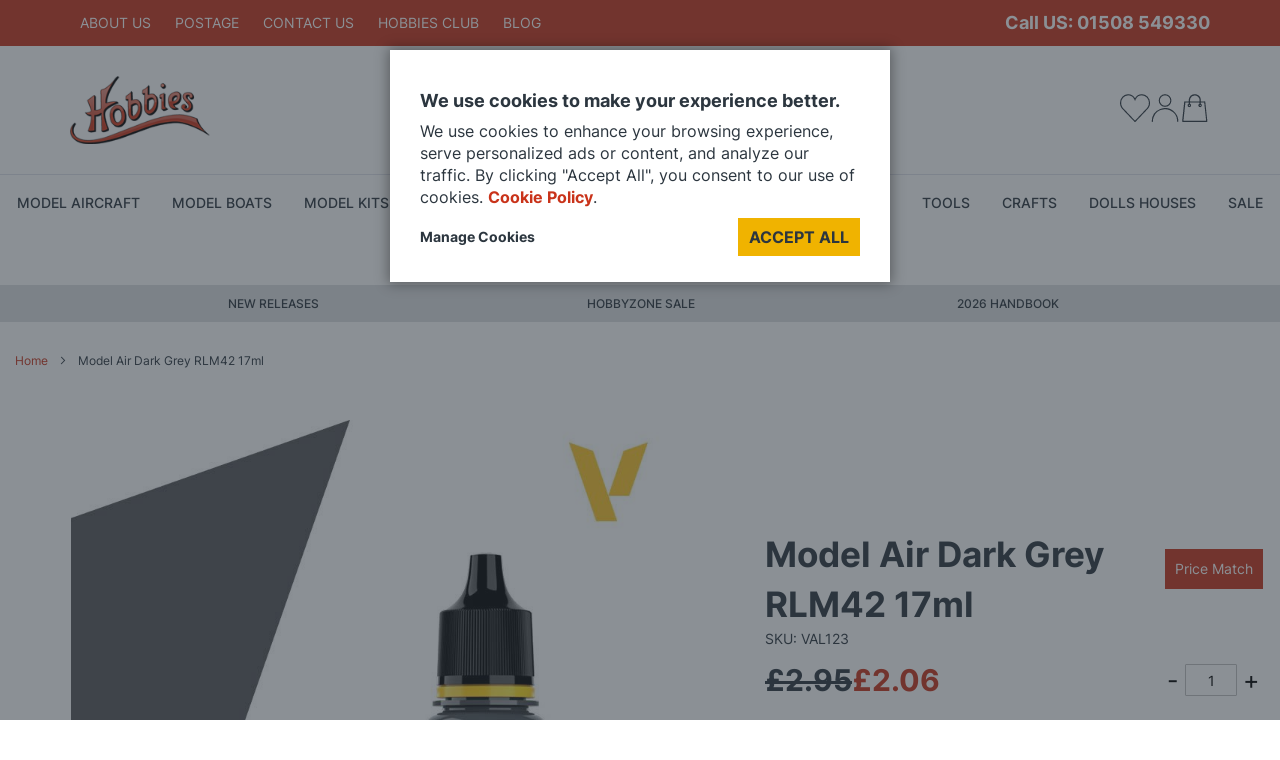

--- FILE ---
content_type: text/html; charset=UTF-8
request_url: https://www.hobbies.co.uk/vallejo-model-air-dark-grey-rlm42-val123-17ml-acrylic-paint
body_size: 37796
content:
<!doctype html>
<html lang="en">
    <head prefix="og: http://ogp.me/ns# fb: http://ogp.me/ns/fb# product: http://ogp.me/ns/product#"><script>(function(w,i,g){w[g]=w[g]||[];if(typeof w[g].push=='function')w[g].push(i)})
(window,'GTM-W57SC2P','google_tags_first_party');</script><script>(function(w,d,s,l){w[l]=w[l]||[];(function(){w[l].push(arguments);})('set', 'developer_id.dYzg1YT', true);
		w[l].push({'gtm.start':new Date().getTime(),event:'gtm.js'});var f=d.getElementsByTagName(s)[0],
		j=d.createElement(s);j.async=true;j.src='/tmcf/';
		f.parentNode.insertBefore(j,f);
		})(window,document,'script','dataLayer');</script>
        <script>
    var BASE_URL = 'https\u003A\u002F\u002Fwww.hobbies.co.uk\u002F';
    var require = {
        'baseUrl': 'https\u003A\u002F\u002Fwww.hobbies.co.uk\u002Fstatic\u002Fversion1769703496\u002Ffrontend\u002FHobbies\u002Ftheme\u002Fen_GB'
    };</script>        <meta charset="utf-8"/>
<meta name="title" content="Vallejo Model Air Dark Grey RLM42  VAL123 17ml Acrylic Paint"/>
<meta name="description" content="Vallejo Matt acrylic colours,these are water-based and airbrush ready. The Model Air color range now available at Hobbies Ltd"/>
<meta name="keywords" content="Model Air Dark Grey RLM42 17ml"/>
<meta name="robots" content="INDEX,FOLLOW"/>
<meta name="viewport" content="width=device-width, initial-scale=1"/>
<title>Vallejo Model Air Dark Grey RLM42  VAL123 17ml Acrylic Paint | Hobbies</title>
<link  rel="stylesheet" type="text/css"  media="all" href="https://www.hobbies.co.uk/static/version1769703496/frontend/Hobbies/theme/en_GB/mage/calendar.min.css" />
<link  rel="stylesheet" type="text/css"  media="all" href="https://www.hobbies.co.uk/static/version1769703496/frontend/Hobbies/theme/en_GB/css/styles.min.css" />
<link  rel="stylesheet" type="text/css"  media="all" href="https://www.hobbies.co.uk/static/version1769703496/frontend/Hobbies/theme/en_GB/Amasty_Base/vendor/slick/amslick.min.css" />
<link  rel="stylesheet" type="text/css"  media="all" href="https://www.hobbies.co.uk/static/version1769703496/frontend/Hobbies/theme/en_GB/THBaker_Base/css/fancybox.min.css" />
<link  rel="stylesheet" type="text/css"  media="all" href="https://www.hobbies.co.uk/static/version1769703496/frontend/Hobbies/theme/en_GB/Trustpilot_Reviews/css/trustpilot.min.css" />
<link  rel="stylesheet" type="text/css"  media="all" href="https://www.hobbies.co.uk/static/version1769703496/frontend/Hobbies/theme/en_GB/Amasty_BannersLite/css/style.min.css" />
<link  rel="stylesheet" type="text/css"  media="all" href="https://www.hobbies.co.uk/static/version1769703496/frontend/Hobbies/theme/en_GB/Amasty_Promo/css/banner.min.css" />
<link  rel="stylesheet" type="text/css"  media="all" href="https://www.hobbies.co.uk/static/version1769703496/frontend/Hobbies/theme/en_GB/Amasty_ShopbyBase/css/swiper.min.css" />
<link  rel="stylesheet" type="text/css"  media="all" href="https://www.hobbies.co.uk/static/version1769703496/frontend/Hobbies/theme/en_GB/THBaker_Base/vendor/fancybox/fancybox.min.css" />
<link  rel="stylesheet" type="text/css"  media="all" href="https://www.hobbies.co.uk/static/version1769703496/frontend/Hobbies/theme/en_GB/Amasty_Promo/css/source/mkcss/ampromo.min.css" />
<link  rel="stylesheet" type="text/css"  media="print" href="https://www.hobbies.co.uk/static/version1769703496/frontend/Hobbies/theme/en_GB/css/print.min.css" />
<script  type="text/javascript"  src="https://www.hobbies.co.uk/static/version1769703496/frontend/Hobbies/theme/en_GB/requirejs/require.min.js"></script>
<script  type="text/javascript"  src="https://www.hobbies.co.uk/static/version1769703496/frontend/Hobbies/theme/en_GB/requirejs-min-resolver.min.js"></script>
<script  type="text/javascript"  src="https://www.hobbies.co.uk/static/version1769703496/frontend/Hobbies/theme/en_GB/mage/requirejs/mixins.min.js"></script>
<script  type="text/javascript"  src="https://www.hobbies.co.uk/static/version1769703496/frontend/Hobbies/theme/en_GB/requirejs-config.min.js"></script>
<script  type="text/javascript"  src="https://www.hobbies.co.uk/static/version1769703496/frontend/Hobbies/theme/en_GB/Amasty_Faq/js/section/product-url.min.js"></script>
<script  type="text/javascript"  charset="UTF-8" src="//cdn.segmentify.com/2c8d710f-5f2f-41ba-a0fe-518769858312/segmentify.js"></script>
<link rel="preload" as="font" crossorigin="anonymous" href="https://www.hobbies.co.uk/static/version1769703496/frontend/Hobbies/theme/en_GB/fonts/Inter-Regular.woff2" />
<link rel="preload" as="font" crossorigin="anonymous" href="https://www.hobbies.co.uk/static/version1769703496/frontend/Hobbies/theme/en_GB/fonts/Inter-SemiBold.woff2" />
<link  rel="canonical" href="https://www.hobbies.co.uk/vallejo-model-air-dark-grey-rlm42-val123-17ml-acrylic-paint" />
<link  rel="icon" type="image/x-icon" href="https://www.hobbies.co.uk/media/favicon/default/favicons.png" />
<link  rel="shortcut icon" type="image/x-icon" href="https://www.hobbies.co.uk/media/favicon/default/favicons.png" />
<meta name="p:domain_verify" content="meta" name="p:domain_verify" content="ceb033441142c86d2c45cf38a311f993">
<meta name="msvalidate.01" content="CC9FD463862B0FEC859BCDB616691B3B">                <script>
        window.getWpGA4Cookie = function(name) {
            let match = document.cookie.match(new RegExp(name + '=([^;]+)'));
            if (match) return decodeURIComponent(match[1].replace(/\+/g, ' ')) ;
        };

        window.dataLayer = window.dataLayer || [];
        let allowedCookie = window.getWpGA4Cookie('thbcookies');
        if (allowedCookie) {
            window.dataLayer.push({'event': 'thb_consent_update'});
        }

                var dl4Objects = [{"pageName":"Vallejo Model Air Dark Grey RLM42  VAL123 17ml Acrylic Paint | Hobbies","pageType":"product","ecommerce":{"currency":"GBP","value":2.06,"items":[{"item_name":"Model Air Dark Grey RLM42 17ml","affiliation":"Main Website - Main Website Store - Hobbies","item_id":"VAL123","price":2.06,"item_brand":"Vallejo","item_category":"Paints","item_category2":"Vallejo Model Air","item_list_name":"Paints\/Vallejo Model Air","item_list_id":"202","item_stock_status":"In stock"}]},"event":"view_item"}];
        for (var i in dl4Objects) {
            window.dataLayer.push({ecommerce: null});
            window.dataLayer.push(dl4Objects[i]);
        }
                var wpGA4Cookies = ['wp_ga4_user_id','wp_ga4_customerGroup'];
        wpGA4Cookies.map(function(cookieName) {
            var cookieValue = window.getWpGA4Cookie(cookieName);
            if (cookieValue) {
                var dl4Object = {};
                dl4Object[cookieName.replace('wp_ga4_', '')] = cookieValue;
                window.dataLayer.push(dl4Object);
            }
        });
        window.gtag=window.gtag||function(){dataLayer.push(arguments)};
    </script>

        <script type="text/x-magento-init">
        {
            "*": {
                "Magento_PageCache/js/form-key-provider": {}
            }
        }
    </script>



<link rel="manifest" src="/manifest.json" />

<meta property="og:type" content="product" />
<meta property="og:title"
      content="Model&#x20;Air&#x20;Dark&#x20;Grey&#x20;RLM42&#x20;17ml" />
<meta property="og:image"
      content="https://www.hobbies.co.uk/media/catalog/product/cache/88eb76960c1404cf1837d5159a098540/v/a/val71123.jpg" />
<meta property="og:description"
      content="" />
<meta property="og:url" content="https://www.hobbies.co.uk/vallejo-model-air-dark-grey-rlm42-val123-17ml-acrylic-paint" />
    <meta property="product:price:amount" content="2.06"/>
    <meta property="product:price:currency"
      content="GBP"/>
    </head>
    <body data-container="body"
          data-mage-init='{"loaderAjax": {}, "loader": { "icon": "https://www.hobbies.co.uk/static/version1769703496/frontend/Hobbies/theme/en_GB/images/loader-2.gif"}}'
        id="html-body" class="catalog-product-view product-vallejo-model-air-dark-grey-rlm42-val123-17ml-acrylic-paint categorypath-sale-end-of-year-sale-2025 category-end-of-year-sale-2025 page-layout-1column">
        <noscript><iframe src="https://www.googletagmanager.com/ns.html?id=GTM-W57SC2P"
height="0" width="0" style="display:none;visibility:hidden"></iframe></noscript>

    <script
        src="https://js.squarecdn.com/square-marketplace.js"
        data-min="1"
        data-max="1200.00"
        async></script>




<div id="cookie-status">
    The store will not work correctly in the case when cookies are disabled.</div>
<script type="text&#x2F;javascript">document.querySelector("#cookie-status").style.display = "none";</script>
<script type="text/x-magento-init">
    {
        "*": {
            "cookieStatus": {}
        }
    }
</script>

<script type="text/x-magento-init">
    {
        "*": {
            "mage/cookies": {
                "expires": null,
                "path": "\u002F",
                "domain": ".www.hobbies.co.uk",
                "secure": false,
                "lifetime": "3600"
            }
        }
    }
</script>
    <noscript>
        <div class="message global noscript">
            <div class="content">
                <p>
                    <strong>JavaScript seems to be disabled in your browser.</strong>
                    <span>
                        For the best experience on our site, be sure to turn on Javascript in your browser.                    </span>
                </p>
            </div>
        </div>
    </noscript>

<script>
    window.cookiesConfig = window.cookiesConfig || {};
    window.cookiesConfig.secure = true;
</script><script>    require.config({
        map: {
            '*': {
                wysiwygAdapter: 'mage/adminhtml/wysiwyg/tiny_mce/tinymce4Adapter'
            }
        }
    });</script>    <div role="alertdialog"
         tabindex="-1"
         class="message global cookie"
         id="notice-cookie-block"
         style="display:none">
        <div role="document" class="content" tabindex="0">
            <div class="allow-cookies">
                <h3>We use cookies to make your experience better.</h3>
                <p>
                    <span>
                        We use cookies to enhance your browsing experience, serve personalized ads or content, and analyze our traffic. By clicking &quot;Accept All&quot;, you consent to our use of cookies. <strong><a href="/privacy-policy/">Cookie Policy</a></strong>.                    </span>
                </p>
                <div class="actions">
                    <button id="btn-cookie-allow" class="action allow primary button">
                        <span>Accept All</span>
                    </button>
                    <button id="btn-cookie-manage" class="action manage">
                        <span>Manage Cookies</span>
                    </button>
                </div>
            </div>
            <div class="manage-cookies" style="display: none;">
                <h3>Manage your cookies preferences.</h3>
                <div class="categories">
                    <p>Please select and accept your cookie preferences:</p>
                    <div class="category category-marketing-functional">
                        <div class="cat-title">
                            <label class="switch">
                                <input type="checkbox" checked id="cookie-mark-func" value="1">
                                <span class="slider"></span>

                            </label>
                            <span>Marketing &amp; Functional</span>
                        </div>
                        <p>Hobbies and our advertising partners (including social media platforms like Google, Facebook, and Instagram) use cookies to provide personalised offers. If you don’t accept this tracking, you will still see Hobbies advertisements on other platforms at random.</p>
                        <p>We use functional cookies to analyse how our website is being used. This data helps us to discover errors, provide insights for advertising analysis and affiliate marketing.</p>
                    </div>
                    <div class="category category-required">
                        <div class="cat-title">
                            <label class="switch disabled">
                                <input type="checkbox" checked disabled>
                                <span class="slider"></span>

                            </label>
                            <span>Required</span>
                        </div>
                        <p>We use cookies to enable essential website operations and to ensure certain features work properly, like the option to log in or add a product to your shopping cart. These cookies are always enabled, otherwise, you can&#039;t view the website or shop online.</p>
                    </div>
                </div>
                <div class="actions">
                    <button id="btn-cookie-save" class="action allow primary button">
                        <span>Save</span>
                    </button>
                </div>
            </div>
        </div>
    </div>
    <script type="text&#x2F;javascript">var elemZ0h7Al6j = document.querySelector('div#notice-cookie-block');
if (elemZ0h7Al6j) {
elemZ0h7Al6j.style.display = 'none';
}</script>    <script type="text/x-magento-init">
        {
            "#notice-cookie-block": {
                "thbakerCookieNotices": {
                    "cookieAllowButtonSelector": "#btn-cookie-allow",
                    "cookieName": "thbcookies",
                    "cookieValue": {"1":1},
                    "cookieLifetime": 31536000,
                    "noCookiesUrl": "https\u003A\u002F\u002Fwww.hobbies.co.uk\u002Fcookie\u002Findex\u002FnoCookies\u002F"
                }
            }
        }
    </script>

<div class="page-wrapper"><div class="quick-access">
    <div class="container">
        <div class="row">
            <div class="col-sm-8">
                <ul>
                    <li><a href="https://www.hobbies.co.uk/about-us/">About Us</a></li>
                    <li><a href="https://www.hobbies.co.uk/postage/">Postage</a></li>
                    <li><a href="https://www.hobbies.co.uk/contact-us/">Contact Us</a></li>
                    <li><a href="https://www.hobbies.co.uk/hobbies-club/">Hobbies Club</a></li>
                    <li><a href="https://www.hobbies.co.uk/blog/">Blog</a></li>
                </ul>
            </div>
            <div class="col-sm-4">
                <div class="phone-top"> <a href="tel:01508549330">Call US: 01508 549330</a> </div>
            </div>
        </div>

    </div>
</div>
<header class="header">
    <div class="container clearfix">
        <div class="header-row clearfix">
            <div class="header-logo">
                <span data-action="toggle-nav" class="action nav-toggle"><span>Toggle Nav</span></span>
<a
    class="logo"
    href="https://www.hobbies.co.uk/"
    title=""
    aria-label="store logo">
    <img src="https://www.hobbies.co.uk/media/logo/stores/1/hobbies-logo.png"
         title=""
         alt=""
                            />
</a>
            </div>
            <div class="header-search">
                <div class="block block-search">
    <div class="block block-title"><strong>Search</strong></div>
    <div class="block block-content">
        <form class="form minisearch" id="search_mini_form"
              action="https://www.hobbies.co.uk/catalogsearch/result/" method="get">
            <div class="field search">
                <label class="label" for="search" data-role="minisearch-label">
                    <span>Search</span>
                </label>
                <div class="control">
                    <input id="search"
                                                           data-mage-init='{"quickSearch":{
                                    "formSelector":"#search_mini_form",
                                    "url":"https://www.hobbies.co.uk/search/ajax/suggest/",
                                    "destinationSelector":"#search_autocomplete",
                                    "minSearchLength":"2"}
                               }'
                                                       type="text"
                           name="q"
                           value=""
                           placeholder="Search&#x20;entire&#x20;store&#x20;here..."
                           class="input-text"
                           maxlength="128"
                           role="combobox"
                           aria-haspopup="false"
                           aria-autocomplete="both"
                           autocomplete="off"
                           aria-expanded="false"/>
                    <div id="search_autocomplete" class="search-autocomplete"></div>
                    
                </div>
            </div>
            <div class="actions">
                <button type="submit"
                    title="Search"
                    class="action search"
                    aria-label="Search"
                >
                    <span>Search</span>
                </button>
            </div>
        </form>
    </div>
</div>
            </div>
            <div class="header-right">

                <div class="header-wish-list">
                    <a class="icon-right wishlist-icon" data-testid="wishlist-link" aria-labelledby="wishlist-header-link-title" data-bind="scope: 'wishlist'" href="https://www.hobbies.co.uk/wishlist/">
<svg class="svg-icon">
    <use xmlns="http://www.w3.org/2000/svg"
        xlink:href="https://www.hobbies.co.uk/static/version1769703496/frontend/Hobbies/theme/en_GB/images/symbol-defs.svg#svg-wishlist"> 
    </use>
</svg>
<!-- ko if: wishlist().counter --> 
<span class="header-button__counter" data-bind=" css: { 'header-button__counter--hidden': null } "> <span class="header-button__counter-dot"></span> </span> 
<!-- /ko --> 
</a> 
<script type="text/x-magento-init">
    {
        "*": {
            "Magento_Ui/js/core/app": {
                "components": {
                    "wishlist": {
                        "component": "Magento_Wishlist/js/view/wishlist"
                    }
                }
            }
        }
    }
</script> 
                </div>
                <div class="header-account">
                    <a class="icon-right myaccount-icon" href="https://www.hobbies.co.uk/customer/account/" aria-label="My&#x20;Account">
    <svg class="svg-icon">
    <use xmlns="http://www.w3.org/2000/svg"
        xlink:href="https://www.hobbies.co.uk/static/version1769703496/frontend/Hobbies/theme/en_GB/images/symbol-defs.svg#svg-user"> 
    </use>
</svg>
    
</a>

                </div>
                <div class="header-mincart">
                    <div data-block="minicart" class="minicart-wrapper"> <a class="action showcart" href="https://www.hobbies.co.uk/checkout/cart/"
       data-bind="scope: 'minicart_content'">
    <svg class="svg-icon">
        <use xmlns="http://www.w3.org/2000/svg"
        xlink:href="https://www.hobbies.co.uk/static/version1769703496/frontend/Hobbies/theme/en_GB/images/symbol-defs.svg#svg-bag"> </use>
    </svg>
    <span class="text">
    My Cart    </span> <span class="counter qty empty"
              data-bind="css: { empty: !!getCartParam('summary_count') == false && !isLoading() },
               blockLoader: isLoading"> <span class="counter-number"><!-- ko text: getCartParam('summary_count') --><!-- /ko --></span> <span class="counter-label"> 
    <!-- ko if: getCartParam('summary_count') --> 
    <!-- ko text: getCartParam('summary_count') --><!-- /ko --> 
    <!-- ko i18n: 'items' --><!-- /ko --> 
    <!-- /ko --> 
    </span> </span> </a>
        <div class="block block-minicart"
             data-role="dropdownDialog"
             data-mage-init='{"dropdownDialog":{
                "appendTo":"[data-block=minicart]",
                "triggerTarget":".showcart",
                "timeout": "2000",
                "closeOnMouseLeave": false,
                "closeOnEscape": true,
                "triggerClass":"active",
                "parentClass":"active",
                "buttons":[]}}'>
        <div id="minicart-content-wrapper" data-bind="scope: 'minicart_content'"> 
            <!-- ko template: getTemplate() --><!-- /ko --> 
        </div>
            </div>
        <script>window.checkout = {"shoppingCartUrl":"https:\/\/www.hobbies.co.uk\/checkout\/cart\/","checkoutUrl":"https:\/\/www.hobbies.co.uk\/checkout\/","updateItemQtyUrl":"https:\/\/www.hobbies.co.uk\/checkout\/sidebar\/updateItemQty\/","removeItemUrl":"https:\/\/www.hobbies.co.uk\/checkout\/sidebar\/removeItem\/","imageTemplate":"Magento_Catalog\/product\/image_with_borders","baseUrl":"https:\/\/www.hobbies.co.uk\/","minicartMaxItemsVisible":5,"websiteId":"1","maxItemsToDisplay":10,"storeId":"1","storeGroupId":"1","customerLoginUrl":"https:\/\/www.hobbies.co.uk\/customer\/account\/login\/","isRedirectRequired":false,"autocomplete":"off","captcha":{"user_login":{"isCaseSensitive":false,"imageHeight":50,"imageSrc":"","refreshUrl":"https:\/\/www.hobbies.co.uk\/captcha\/refresh\/","isRequired":false,"timestamp":1769785596}}}</script>    <script type="text/x-magento-init">
    {
        "[data-block='minicart']": {
            "Magento_Ui/js/core/app": {"components":{"minicart_content":{"children":{"subtotal.container":{"children":{"subtotal":{"children":{"subtotal.totals":{"config":{"display_cart_subtotal_incl_tax":1,"display_cart_subtotal_excl_tax":0,"template":"Magento_Tax\/checkout\/minicart\/subtotal\/totals"},"children":{"subtotal.totals.msrp":{"component":"Magento_Msrp\/js\/view\/checkout\/minicart\/subtotal\/totals","config":{"displayArea":"minicart-subtotal-hidden","template":"Magento_Msrp\/checkout\/minicart\/subtotal\/totals"}}},"component":"Magento_Tax\/js\/view\/checkout\/minicart\/subtotal\/totals"}},"component":"uiComponent","config":{"template":"Magento_Checkout\/minicart\/subtotal"}}},"component":"uiComponent","config":{"displayArea":"subtotalContainer"}},"item.renderer":{"component":"Magento_Checkout\/js\/view\/cart-item-renderer","config":{"displayArea":"defaultRenderer","template":"Magento_Checkout\/minicart\/item\/default"},"children":{"item.image":{"component":"Magento_Catalog\/js\/view\/image","config":{"template":"Magento_Catalog\/product\/image","displayArea":"itemImage"}},"checkout.cart.item.price.sidebar":{"component":"uiComponent","config":{"template":"Magento_Checkout\/minicart\/item\/price","displayArea":"priceSidebar"}}}},"extra_info":{"children":[],"component":"uiComponent","config":{"displayArea":"extraInfo"}},"promotion":{"component":"uiComponent","config":{"displayArea":"promotion"},"children":{"applepay":{"component":"uiComponent","config":{"template":"CheckoutCom_Magento2\/checkout\/minicart\/applepaybutton"},"componentDisabled":true}}}},"config":{"itemRenderer":{"default":"defaultRenderer","simple":"defaultRenderer","virtual":"defaultRenderer"},"template":"Magento_Checkout\/minicart\/content"},"component":"Magento_Checkout\/js\/view\/minicart"}},"types":[]}        },
        "*": {
            "Magento_Ui/js/block-loader": "https\u003A\u002F\u002Fwww.hobbies.co.uk\u002Fstatic\u002Fversion1769703496\u002Ffrontend\u002FHobbies\u002Ftheme\u002Fen_GB\u002Fimages\u002Floader\u002D1.gif"
        }
    }
    </script> 
</div>
                </div>

            </div>
        </div>
    </div>
    <!-- Nav-->
    <nav id="nav" class="nav">
<ul class="nav-primary">
<li class="dropdown model-aircraft" data-nav="Model Aircraft">
    <a href="/model-aircraft">Model Aircraft</a>
    <ul class="dropdown-menu">
        <li class="container">
            <div class="row">
                <ul class="col1 col-sep col-group">
                    <li class="heading" data-title="Main Collections"><strong>Main Collections</strong></li>
                    <li><a href="/model-aircraft/balsa-model-kits">Balsa Model Aircraft</a></li>
                    <li><a href="/model-aircraft/plastic-model-kits">Plastic Model Aircraft</a></li>
                    <li><a href="/model-aircraft/radio-control-aircraft">Radio Controlled Model Aircraft</a></li>
                    <li><a href="/model-aircraft/model-helicopters">Helicopters</a></li>
                    <li><a href="/model-aircraft/kites">Kites</a></li>
                    <li class="menu-space"><a href="/model-aircraft?product_list_order=new">New In</a></li>
                    <!-- <li><a href="">Special Editions</a></li> -->
                    <li class="menu-space"><a href="/sale/model-aircraft-sale">Sale</a></li>
                </ul>
                <ul class="col2 col-sep col-group">
                    <li class="heading" data-title="Aircraft Kits By Brand"><strong>Aircraft Kits By Brand</strong></li>
                    <li>
                        <ul>
                            <li><a href="/brands/academy_models">Academy Models</a></li>
                            <li><a href="/brands/afv_club">AFV Club</a></li>
                            <li><a href="/brands/airfix">Airfix</a></li>
                            <li><a href="/brands/arrows_hobby">Arrows Hobby</a></li>
                            <li><a href="/brands/dpr_models">DPR Models</a></li>
                            <li><a href="/brands/eduard">Eduard</a></li>
                            <li><a href="/brands/guillows">Guillows</a></li>
                            <li><a href="/brands/henson_s_flying_machines">Henson Flying Machines</a></li>
                            <li><a href="/brands/hk_models">HK Models</a></li>
                            <li><a href="/brands/italeri">Italeri</a></li>
                        </ul>
                        <ul>
                            <li><a href="/brands/j_perkins">J Perkins</a></li>
                            <li><a href="/brands/keil_kraft">Keil Kraft</a></li>
                            <li><a href="/brands/pm_models">PM Models</a></li>
                            <li><a href="/brands/revell">Revell</a></li>
                            <li><a href="/brands/roden">Roden</a></li>
                            <li><a href="/brands/takom">Takom</a></li>
                            <li><a href="/brands/tamiya">Tamiya</a></li>
                            <li><a href="/brands/top_rc">TOP RC</a></li>
                            <li><a href="/brands/trumpeter">Trumpeter</a></li>
                        </ul>
                    </li>
                </ul>
                <ul class="col1 col-sep col-group">
                    <li class="heading" data-title="Accessories / Materials"><strong>Accessories / Materials</strong></li>
                    <li><a href="/materials/glues-and-fillers">Adhesives</a></li>
                    <li><a href="/materials/wood/filter/material_balsa">Balsa Wood</a></li>
                    <li><a href="/materials/flags-and-decals">Decals</a></li>
                    <li><a href="/model-aircraft/aircraft-dope">Dope</a></li>
                    <li><a href="/materials/glues-and-fillers">Fillers</a></li>
                    <li><a href="/paints">Paints</a></li>
                    <li><a href="/materials/wood/filter/material_plywood">Plywood</a></li>
                    <li><a href="/model-aircraft/aircraft-propellers">Propellers</a></li>
                    <li><a href="/model-aircraft/aircraft-roundels">Roundels</a></li>
                    <li><a href="/materials/wheels-and-fixings">Wheels</a></li>
                </ul>
                <ul class="col1 col-sep col-group">
                    <li class="heading" data-title="Price"><strong>Price</strong></li>
                    <li><a href="/model-aircraft?price=0-25">£0 - £25</a></li>
                    <li><a href="/model-aircraft?price=25.01-50">£25 - £50</a></li>
                    <li><a href="/model-aircraft?price=50.01-75">£50 - £75</a></li>
                    <li><a href="/model-aircraft?price=75.01-100">£75 - £100</a></li>
                    <li><a href="/model-aircraft?price=100.01-10000">£100+</a></li>
                </ul>
                <ul class="col1 col-sep col-group">
                    <li class="heading" data-title="Scale"><strong>Scale</strong></li>
                    <li><a href="/model-aircraft/1-16-model-aircrafts-kits">1 : 16</a></li>
                    <li><a href="/model-aircraft/1-24-model-aircrafts-kits">1 : 24</a></li>
                    <li><a href="/model-aircraft/1-32-model-aircrafts-kits">1 : 32</a></li>
                    <li><a href="/model-aircraft/1-48-model-aircrafts-kits">1 : 48</a></li>
                    <li><a href="/model-aircraft/1-72-model-aircrafts-kits">1 : 72</a></li>
                    <li><a href="/model-aircraft/1-144-model-aircrafts-kits">1 : 144</a></li>
                </ul>
            </div>
        </li>
    </ul>
</li>
<li class="dropdown model-boats" data-nav="Model Boats">
    <a href="/model-boats">Model Boats</a>
    <ul class="dropdown-menu">
        <li class="container">
            <div class="row">
                <ul class="col1 col-sep col-group">
                    <li class="heading" data-title="Main Collections"><strong>Main Collections</strong></li>
                    <li><a href="/model-boats/model-boat-display-kits">Model Boat Display Kits</a></li>
                    <li><a href="/model-boats/wooden-model-boats">Wooden Model Boats</a></li>
                    <li><a href="/model-boats/plastic-model-boats">Plastic Model Boats</a></li>
                    <li><a href="/model-boats/radio-control-model-boats">Radio Controlled Model Boats</a></li>
                    <li><a href="/model-boats/british-galleon-boats">British Galleon Boats</a></li>
                    <li class="menu-space"><a href="/model-boats?product_list_order=new">New In</a></li>
                    <!-- <li><a href="">Special Editions</a></li> -->
                    <li class="menu-space"><a href="/sale/model-boat-sale">Sale</a></li>
                </ul>
                <ul class="col2 col-sep col-group">
                    <li class="heading" data-title="Boat Kits By Brand"><strong>Boat Kits By Brand</strong></li>
                    <li>
                        <ul>
                            <li><a href="/brands/admiralty">Admiltary</a></li>
                            <li><a href="/brands/aeronaut">Aeronaut</a></li>
                            <li><a href="/brands/airfix">Airfix</a></li>
                            <li><a href="/brands/amati">Amati</a></li>
                            <li><a href="/brands/artesania_latina">Artesania Latina</a></li>
                            <li><a href="/brands/billing_boats">Billing Boats</a></li>
                            <li><a href="/brands/caldercraft">Caldercraft</a></li>
                            <li><a href="/brands/dumas_model_boats">Dumas</a></li>
                            <li><a href="/brands/graupner">Graupner</a></li>
                            <li><a href="/brands/italeri">Italeri</a></li>
                            <li><a href="/brands/j_perkins">J Perkins</a></li>
                        </ul>
                        <ul>
                            <li><a href="/brands/krick">Krick</a></li>
                            <li><a href="/brands/mantua_models">Mantua</a></li>
                            <li><a href="/brands/occre_model_kits">OcCre</a></li>
                            <li><a href="/brands/revell">Revell</a></li>
                            <li><a href="/brands/slec">Slec</a></li>
                            <li><a href="/brands/suyata">Suyata</a></li>
                            <li><a href="/brands/tamiya">Tamiya</a></li>
                            <li><a href="/brands/tasma">Tasma</a></li>
                            <li><a href="/brands/trumpeter">Trumpeter</a></li>
                            <li><a href="/brands/victory_models">Victory Models</a></li>
                        </ul>
                    </li>
                </ul>
                <ul class="col2 col-sep col-group">
                    <li class="heading" data-title="Accessories / Materials"><strong>Accessories / Materials</strong></li>
                    <li>
                        <ul>
                            <li><a href="/materials/glues-and-fillers">Adhesives</a></li>
                            <li><a href="/model-boats/model-boat-fittings/model-boat-anchor-and-chains">Anchors & Chains</a></li>
                            <li><a href="/model-boats/radio-control-equipment/model-boat-batteries">Batteries</a></li>
                            <li><a href="/model-boats/model-boat-fittings">Boat Fittings</a></li>
                            <li><a href="/model-boats/running-gear/model-boat-motors">Boat Motors</a></li>
                            <li><a href="/model-boats/running-gear/model-boat-bow-thrusters">Bow Thrusters</a></li>
                            <li><a href="/model-boats/radio-control-equipment/model-boat-chargers">Charging</a></li>
                            <li><a href="/model-boats/model-boat-flags-and-decals">Decals</a></li>
                            <li><a href="/model-boats/model-boat-flags-and-decals">Flags</a></li>
                            <li><a href="/model-boats/model-boat-fittings/model-boat-handrail-and-stanchions">Handrails & Stanchions</a></li>
                        </ul>
                        <ul>
                            <li><a href="/paints">Paints</a></li>
                            <li><a href="/materials/wood/boat-planking">Planking</a></li>
                            <li><a href="/model-boats/plans-and-books">Plans & Books</a></li>
                            <li><a href="/model-boats/running-gear/model-boat-propellers">Propellers</a></li>
                            <li><a href="/model-boats/radio-control-equipment">Radio Control Equipment</a></li>
                            <li><a href="/model-boats/model-boat-fittings/model-boat-rigging">Rigging</a></li>
                            <li><a href="/model-boats/running-gear/model-boat-rudders">Rudders</a></li>
                            <li><a href="/model-boats/tools-and-sundries">Tools</a></li>
                            <li><a href="/model-boats/model-boat-fittings/model-boat-yacht-fittings">Yacht Fittings</a></li>
                        </ul>
                    </li>
                </ul>
                <ul class="col1 col-sep col-group">
                    <li class="heading" data-title="Price"><strong>Price</strong></li>
                    <li><a href="/model-boats?price=0-25">£0 - £25</a></li>
                    <li><a href="/model-boats?price=25.01-50">£25 - £50</a></li>
                    <li><a href="/model-boats?price=50.01-75">£50 - £75</a></li>
                    <li><a href="/model-boats?price=75.01-100">£75 - £100</a></li>
                    <li><a href="/model-boats?price=100.01-10000">£100+</a></li>
                </ul>
                <ul class="col1 col-sep col-group">
                    <li class="heading" data-title="Scale"><strong>Scale</strong></li>
                    <li><a href="/model-boats/1-25-scale-model-boats">1 : 25</a></li>
                    <li><a href="/model-boats/filter/scale-1_35">1 : 35</a></li>
                    <li><a href="/model-boats/1-50-scale-model-boats">1 : 50</a></li>
                    <li><a href="/model-boats/filter/scale-1_60">1 : 60</a></li>
                    <li><a href="/model-boats/filter/scale-1_64">1 : 64</a></li>
                    <li><a href="/model-boats/1-72-scale-model-boats">1 : 72</a></li>
                    <li><a href="/model-boats/filter/scale-1_75">1 : 75</a></li>
                    <li><a href="/model-boats/1-90-scale-model-boats">1 : 90</a></li>
                    <li><a href="/model-boats/1-142-scale-model-boats">1 : 142</a></li>
                    <li><a href="/model-boats/1-200-scale-model-boats">1 : 200</a></li>
                    <li><a href="/model-boats/1-350-model-ships">1 : 350</a></li>
                </ul>
            </div>
        </li>
    </ul>
</li>
<li class="dropdown model-kits" data-nav="Model Kits">
    <a href="/model-kits">Model Kits</a>
    <ul class="dropdown-menu">
        <li class="container">
            <div class="row">
                <ul class="col1 col-sep col-group">
                    <li class="heading" data-title="Main Collections"><strong>Main Collections</strong></li>
                    <li><a href="/model-kits/vehicle-plastic-kits/model-car-kits">Model Car Kits</a></li>
                    <li><a href="/model-kits/vehicle-plastic-kits/model-military-kits">Model Military Kits</a></li>
                    <li><a href="/model-kits/vehicle-plastic-kits/model-motorcycle-kits">Model Motorcycle Kits</a></li>
                    <li><a href="/model-kits/vehicle-plastic-kits/model-tank-kits">Model Tank Kits</a></li>
                    <li><a href="/model-kits/trains-and-trams/model-train-kits">Model Train Kits</a></li>
                    <li><a href="/model-kits/trains-and-trams/model-tram-kits">Model Tram Kits</a></li>
                    <li><a href="/model-kits/vehicle-plastic-kits/model-truck-kits">Model Truck Kits</a></li>
                    <li class="menu-space"><a href="/model-kits/radio-controlled-vehicles">Radio Controlled Vehicles</a></li>
                    <li class="menu-space"><a href="/model-kits/architectural-model-kits">Model Architectural Kits</a></li>
                    <li><a href="/model-kits/model-building-kits">Model Building Kits</a></li>
                    <li><a href="/model-kits/cobi-model-kits">Cobi Model Kits</a></li>
                    <li><a href="/model-kits/die-cast">Die Cast Models</a></li>
                    <li class="menu-space"><a href="/model-kits?product_list_order=new">New In</a></li>
                    <!-- <li><a href="">Special Editions</a></li> -->
                    <li class="menu-space"><a href="/sale/model-kits-sale">Sale</a></li>
                </ul>
                <ul class="col2 col-sep col-group">
                    <li class="heading" data-title="Model Kits By Brand"><strong>Model Kits By Brand</strong></li>
                    <li>
                        <ul>
                            <li><a href="/brands/aedes_ars">Aedes Ars</a></li>
                            <li><a href="/brands/airfix">Airfix</a></li>
                            <li><a href="/brands/cada">CaDa</a></li>
                            <li><a href="/brands/cobi">Cobi</a></li>
                            <li><a href="/brands/italeri">Italeri</a></li>
                            <li><a href="/brands/matchitecture">Matchitecture</a></li>
                            <li><a href="/brands/metal_earth">Metal Earth</a></li>
                            <li><a href="/brands/occre_model_kits">OcCre</a></li>
                            <li><a href="/brands/pathfinders">Pathfinders</a></li>
                        </ul>
                        <ul>
                            <li><a href="/brands/revell">Revell</a></li>
                            <li><a href="/brands/Rokr">Rokr</a></li>
                            <li><a href="/brands/rolife">Rolife</a></li>
                            <li><a href="/brands/takom">Takom</a></li>
                            <li><a href="/brands/timberkits">Timberkits</a></li>
                            <li><a href="/brands/trumpeter">Trumpeter</a></li>
                            <li><a href="/brands/ugears">U Gears</a></li>
                            <li><a href="/brands/u_bild">U-Bild</a></li>
                            <li><a href="/brands/wood_trick">Woodtrick</a></li>
                        </ul>
                    </li>
                </ul>
                <ul class="col1 col-sep col-group">
                    <li class="heading" data-title="Model Kits By Theme"><strong>Model Kits By Theme</strong></li>
                    <li><a href="/model-kits/film-tv-kits/batman">Batman</a></li>
                    <li><a href="/model-kits/film-tv-kits/doctor-who">Doctor Who</a></li>
                    <li><a href="/model-kits/film-tv-kits/game-of-thrones">Game Of Thrones</a></li>
                    <li><a href="/model-kits/film-tv-kits/harry-potter">Harry Potter</a></li>
                    <li><a href="/model-kits/film-tv-kits/james-bond">James Bond</a></li>
                    <li><a href="/model-kits/film-tv-kits/star-trek">Star Trek</a></li>
                    <li><a href="/model-kits/film-tv-kits/star-wars">Star Wars</a></li>
                    <li><a href="/model-kits/film-tv-kits/top-gun">Top Gun</a></li>
                </ul>
                <ul class="col1 col-sep col-group">
                    <li class="heading" data-title="Model Kits By Material"><strong>Model Kits By Material</strong></li>
                    <li><a href="/model-kits/matchstick-kits">Match Stick Model Kits</a></li>
                    <li><a href="/model-kits/metal-model-kits">Metal Model Kits</a></li>
                    <li><a href="/model-kits/wooden-construction-kits">Wooden Model Kits</a></li>
                </ul>
                <ul class="col1 col-sep col-group">
                    <li class="heading" data-title="Price"><strong>Price</strong></li>
                    <li><a href="/model-kits?price=0-25">£0 - £25</a></li>
                    <li><a href="/model-kits?price=25.01-50">£25 - £50</a></li>
                    <li><a href="/model-kits?price=50.01-75">£50 - £75</a></li>
                    <li><a href="/model-kits?price=75.01-100">£75 - £100</a></li>
                    <li><a href="/model-kits?price=100.01-10000">£100+</a></li>
                </ul>
                <ul class="col1 col-sep col-group">
                    <li class="heading" data-title="Scale"><strong>Scale</strong></li>
                    <li><a href="/model-kits/filter/scale-1_12">1 : 12</a></li>
                    <li><a href="/model-kits/filter/scale-1_16">1 : 16</a></li>
                    <li><a href="/model-kits/filter/scale-1_24">1 : 24</a></li>
                    <li><a href="/model-kits/filter/scale-1_35">1 : 35</a></li>
                    <li><a href="/model-kits/filter/scale-1_72">1 : 72</a></li>
                </ul>
            </div>
        </li>
    </ul>
</li>
<li class="dropdown model-boats" data-nav="Die Cast Models">
    <a href="/die-cast-models">Die Cast Models</a>
    <ul class="dropdown-menu">
        <li class="container">
            <div class="row">
                <ul class="col1 col-sep col-group">
                    <li class="heading" data-title="Main Collections"><strong>Main Collections</strong></li>
                    <li><a href="/die-cast-models/die-cast-aircraft">Aircraft</a></li>
                    <li><a href="/die-cast-models/die-cast-boats">Boats</a></li>
                    <li><a href="/die-cast-models/die-cast-buses">Buses and Trams</a></li>
                    <li><a href="/die-cast-models/die-cast-caravans-and-campervans">Caravans and Campervans</a></li>
                    <li><a href="/die-cast-models/die-cast-cars">Cars</a></li>
                    <li><a href="/die-cast-models/die-cast-construction-vehicles">Construction Vehicles</a></li>
                    <li><a href="/die-cast-models/die-cast-farm-vehicles">Farm Vehicles</a></li>
                    <li><a href="/die-cast-models/die-cast-motorcycles">Motorcycles</a></li>
                    <li><a href="/die-cast-models/die-cast-trucks-and-vans">Trucks and Vans</a></li>
                    <li class="menu-space"><a href="/die-cast-models?product_list_order=new">New In</a></li>
                </ul>
                <ul class="col1 col-sep col-group">
                    <li class="heading" data-title="Die Cast Models By Brand"><strong>Die Cast Models By Brand</strong></li>
                    <li>
                        <ul>
                            <li><a href="/brands/Corgi">Corgi</a></li>
                            <li><a href="/brands/Greenlight">Greenlight</a></li>
                            <li><a href="/brands/Mini_GT">Mini GT</a></li>
                            <li><a href="/brands/Oxford_Diecast">Oxford Diecast</a></li>
                        </ul>
                    </li>
                </ul>
                <ul class="col2 col-sep col-group">
                    <li class="heading" data-title="Die Cast Models By Theme"><strong>Die Cast Models By Theme</strong></li>
                    <li>
                        <ul>
                            <li><a href="/die-cast-models/filter/product_theme-celebrations">Celebrations</a></li>
                            <li><a href="/die-cast-models/filter/product_theme-christine">Christine</a></li>
                            <li><a href="/die-cast-models/filter/product_theme-creed">Creed</a></li>
                            <li><a href="die-cast-models/filter/product_theme-emergency_services">Emergency Services</a></li>
                            <li><a href="/die-cast-models/filter/product_theme-gone_in_60_seconds">Gone in 60 Seconds</a></li>
                            <li><a href="/die-cast-models/filter/product_theme-james_bond_1">James Bond</a></li>
                            <li><a href="/die-cast-models/filter/product_theme-john_wick">John Wick</a></li>
                            <li><a href="/die-cast-models/filter/product_theme-starsky_and_hutch">Starsky & Hutch</a></li>
                            <li><a href="/die-cast-models/filter/product_theme-terminator">Terminator</a></li>
                            <li><a href="/die-cast-models/filter/product_theme-the_a_team">The A Team</a></li>
                            <li><a href="/die-cast-models/filter/product_theme-the_beatles">The Beatles</a></li>
                            <li><a href="/die-cast-models/filter/product_theme-the_godfather">The Godfather</a></li>
                            <li><a href="/die-cast-models/filter/product_theme-thelma_louise">Thelma & Louise</a></li>
                        </ul>
                    </li>
                </ul>
                <ul class="col1 col-sep col-group">
                    <li class="heading" data-title="Price"><strong>Price</strong></li>
                    <li><a href="/die-cast-models?price=0-25">£0 - £25</a></li>
                    <li><a href="/die-cast-models?price=25.01-50">£25 - £50</a></li>
                    <li><a href="/die-cast-models?price=50.01-75">£50 - £75</a></li>
                    <li><a href="/die-cast-models?price=75.01-100">£75 - £100</a></li>
                    <li><a href="/die-cast-models?price=100.01-10000">£100+</a></li>
                </ul>
                <ul class="col1 col-sep col-group">
                    <li class="heading" data-title="Scale"><strong>Scale</strong></li>
                    <li><a href="/die-cast-models/filter/scale-1_12">1 : 12</a></li>
                    <li><a href="/die-cast-models/filter/scale-1_18">1 : 18</a></li>
                    <li><a href="/die-cast-models/filter/scale-1_36">1 : 36</a></li>
                    <li><a href="/die-cast-models/filter/scale-1_43">1 : 43</a></li>
                    <li><a href="/die-cast-models/filter/scale-1_48">1 : 48</a></li>
                    <li><a href="/die-cast-models/filter/scale-1_64">1 : 64</a></li>
                    <li><a href="/die-cast-models/filter/scale-1_72">1 : 72</a></li>
                    <li><a href="/die-cast-models/filter/scale-1_76">1 : 76</a></li>
                </ul>
            </div>
        </li>
    </ul>
</li>
<li class="dropdown paints old-nav-drop" data-nav="Paints">
    <a href="/paints">Paints</a>
    <ul class="dropdown-menu">
        <li class="container">
            <div class="row">
                <ul class="col1 col-sep">
                    <li><a href="/paints/vallejo-model-colour">Vallejo Model Color</a></li>
                    <li><a href="/paints/vallejo-model-air">Vallejo Model Air</a></li>
                    <li><a href="/paints/humbrol-acrylic-dropper-bottles">Humbrol Acrylic</a></li>
                    <li><a href="/paints/tamiya-spray-paints">Tamiya Spray Paints</a></li>
                    <li><a href="/paints/tamiya-acrylic">Tamiya Acrylic</a></li>
                    <li><a href="/paints/admiralty-paints">Admiralty Paints</a></li>
                    <li><a href="/paints/occre-ocolors">Occre OColors</a></li>
                    <li><a href="/paints/revell-enamel">Revell Enamel</a></li>
                    <li><a href="/paints/weathering-effects">Weathering Effects</a></li>
                    <li><a href="/paints/wood-stains">Wood Stain</a></li>
                    <li><a href="/paints/varnishes">Varnishes</a></li>
                    <li><a href="/paints/accessories-and-tools">Accessories and Tools</a></li>
                </ul>
            </div>
        </li>
    </ul>
</li>
<li class="dropdown model-boats" data-nav="Model Railway">
    <a href="/model-railway">Model Railway</a>
    <ul class="dropdown-menu">
        <li class="container">
            <div class="row">
                <ul class="col1 col-sep col-group">
                    <li class="heading" data-title="Main Collections"><strong>Main Collections</strong></li>
                    <li><a href="/model-railway/model-train-sets">Train Sets</a></li>
                    <li><a href="/model-railway/model-locomotives">Locomotives</a></li>
                    <li><a href="/model-railway/coaches-and-wagons">Coaches & Wagons</a></li>
                    <li><a href="/model-railway/track">Track</a></li>
                    <li><a href="/model-railway/terrain-and-landscape">Scenery</a></li>
<li><a href="/model-railway/model-railway-die-cast-models">Die Cast Models</a></li>
                    <li><a href="/model-railway/buildings-and-figures">Buildings & Figures</a></li>
                    <li><a href="/model-railway/power-and-controllers">Power & Controllers</a></li>
                    <li class="menu-space"><a href="/model-railway?product_list_order=new">New In</a></li>
                    <!-- <li><a href="">Special Editions</a></li> -->
                    <li class="menu-space"><a href="/sale/model-railway-sale">Sale</a></li>
                </ul>
                <ul class="col1 col-sep col-group">
                    <li class="heading" data-title="Railway Kits By Brand"><strong>Railway Kits By Brand</strong></li>
                    <li>
                        <ul>
                            <li><a href="/brands/all_game_terrain">All Game Terrain</a></li>
                            <li><a href="/brands/branchline">Branchline</a></li>
                            <li><a href="/brands/dapol_kits">Dapol Kits</a></li>
                            <li><a href="/brands/expo">Expo</a></li>
                            <li><a href="/brands/gaugemaster">Gaugemaster</a></li>
                            <li><a href="/brand/hornby">Hornby</a></li>
                            <li><a href="/brands/natural_scenics">Natural Scenics</a></li>
                            <li><a href="/brands/peco">Peco</a></li>
                            <li><a href="/brands/train_tech">Train Tech</a></li>
                            <li><a href="/brands/woodland_scenics">Woodland Scenics</a></li>
                        </ul>
                    </li>
                </ul>
                <ul class="col2 col-sep col-group">
                    <li class="heading" data-title="Accessories / Materials"><strong>Accessories / Materials</strong></li>
                    <li>
                        <ul>
                            <li><a href="/model-railway/model-railway-books">Books</a></li>
                            <li><a href="/model-railway/terrain-and-landscape/model-railway-back-scene">Back Scene</a></li>
                            <li><a href="/model-railway/model-railway-ballast">Ballast</a></li>
                            <li><a href="/model-railway/track/model-railway-bridges">Bridges</a></li>
                            <li><a href="/model-railway/buildings-and-figures">Buildings</a></li>
                            <li><a href="/model-railway/terrain-and-landscape/model-railway-bushes">Bushes</a></li>
                            <li><a href="/model-railway/power-and-controllers/model-railway-coupling-linkages">Coupling & Linkages</a></li>
                            <li><a href="/model-railway/power-and-controllers/model-railway-decoders">Decoders</a></li>
                            <li><a href="/model-railway/buildings-and-figures">Figures</a></li>
                            <li><a href="/model-railway/terrain-and-landscape/model-railway-foliage">Foliage</a></li>
                            <li><a href="/model-railway/power-and-controllers/model-railway-hardware">Hardware Accessories</a></li>
                        </ul>
                        <ul>
                            <li><a href="/model-railway/terrain-and-landscape/model-railway-lichen">Lichen</a></li>
                            <li><a href="/model-railway/power-and-controllers/model-railway-lighting">Lighting</a></li>
                            <li><a href="/model-railway/track/model-railway-platforms">Platforms</a></li>
                            <li><a href="/model-railway/power-and-controllers/model-railway-point-motors">Point Motors</a></li>
                            <li><a href="/model-railway/terrain-and-landscape/model-railway-scatter-effects">Scatter Effects</a></li>
                            <li><a href="/model-railway/power-and-controllers/model-railway-signals">Signals</a></li>
                            <li><a href="/model-railway/power-and-controllers/model-railway-switches">Switches</a></li>
                            <li><a href="/model-railway/terrain-and-landscape/model-railway-terrain">Terrain</a></li>
                            <li><a href="/model-railway/terrain-and-landscape/model-railway-trees">Trees</a></li>
                            <li><a href="/model-railway/track/model-railway-wall-tunnels">Walls & Tunnels</a></li>
                            <li><a href="/model-railway/power">Wire</a></li>
                        </ul>
                    </li>
                </ul>
                <ul class="col1 col-sep col-group">
                    <li class="heading" data-title="Price"><strong>Price</strong></li>
                    <li><a href="/model-railway?price=0-25">£0 - £25</a></li>
                    <li><a href="/model-railway?price=25.01-50">£25 - £50</a></li>
                    <li><a href="/model-railway?price=50.01-75">£50 - £75</a></li>
                    <li><a href="/model-railway?price=75.01-100">£75 - £100</a></li>
                    <li><a href="/model-railway?price=100.01-10000">£100+</a></li>
                </ul>
            </div>
        </li>
    </ul>
</li>


<li class="dropdown materials old-nav-drop" data-nav="Materials">
    <a href="/materials">Materials</a>
    <ul class="dropdown-menu">
        <li class="container">
            <div class="row">
                <ul class="col1 col-sep">
                    <li><a href="/materials/wood">Wood</a></li>
                    <li><a href="/materials/wheels-and-fixings">Wheels &amp; Fixings</a></li>
                    <li><a href="/materials/metals">Metals</a></li>
                    <li><a href="/materials/plastics">Plastics</a></li>
                    <li><a href="/materials/glues-and-fillers">Glues &amp; Fillers</a></li>
                    <li><a href="/materials/scenic-materials">Diorama Scenery</a></li>
                    <li><a href="/materials/finishing-products">Finishing Products</a></li>
                    <li><a href="/materials/flags-and-decals">Flags &amp; Decals</a></li>
                    <li><a href="/materials/fixings-and-hinges">Fixings &amp; Hinges</a></li>
                    <li><a href="/materials/clocks-and-musical-movements">Clocks &amp; Musical Movements</a></li>
                    <li><a href="/materials/electrical">Electrical</a></li>
                    <li><a href="/materials/display-cases">Display Cases</a></li>
                    <li><a href="/materials/miscellaneous">Miscellaneous</a></li>
                </ul>
            </div>
        </li>
    </ul>
</li>
<li class="dropdown tools old-nav-drop" data-nav="Tools">
    <a href="/tools">Tools</a>
    <ul class="dropdown-menu">
        <li class="container">
            <div class="row">
                <ul class="col1 col-sep">
                    <li><a href="/tools/power-tools">Power Tools</a></li>
                    <li><a href="/tools/hand-tools">Hand Tools</a></li>
                    <li><a href="/tools/workshop-organisers">Workshop Organisers</a></li>
                    <li><a href="/tools/lighting-and-magnification">Lighting &amp; Magnification</a></li>
                    <li><a href="/tools/airbrushing">Airbrushing</a></li>
                    <li><a href="/tools/workwear-and-braces">Workwear &amp; Braces</a></li>
                </ul>
            </div>
        </li>
    </ul>
</li>
<li class="dropdown crafts old-nav-drop" data-nav="Crafts">
    <a href="/crafts">Crafts</a>
    <ul class="dropdown-menu">
        <li class="container">
            <div class="row">
                <ul class="col1 col-sep">
                    <li><a href="/crafts/cake-decorating">Cake Craft &amp; Decorating</a></li>
                    <li><a href="/crafts/jigsaw-puzzles">Jigsaw Puzzles &amp; Board Games</a></li>
                    <li><a href="/crafts/art-kits">Art Kits</a></li>
                    <li><a href="/crafts/mosaic-kits">Mosaic Kits</a></li>
                    <li><a href="/crafts/diy-miniature-dolls-house-kits">DIY Miniature Dolls House Kits</a></li>
                   <li><a href="/crafts/diamond-painting-kits">Diamond Painting Kits</a></li>
                    <li><a href="/crafts/needlecraft-kits">Needlecraft Kits</a></li>
                    <li><a href="/crafts/model-garage-accessories">Model Garage Accessories</a></li>
                    <li><a href="/crafts/pyrography">Pyrography</a></li>
                    <li><a href="/crafts/wood-carving-whittling">Whittling</a></li>
                    <li><a href="/crafts/wood-turning">Wood Turning</a></li>
                    <li><a href="/crafts/scroll-sawing">Scroll Sawing</a></li>
                    <li><a href="/crafts/books-and-dvds">Books &amp; DVDs</a></li>
                    <li><a href="/crafts/pen-turning">Pen Turning</a></li>
                </ul>
            </div>
        </li>
    </ul>
</li>
<li class="dropdown dolls-houses" data-nav="Dolls Houses">
    <a href="/dolls-houses">Dolls Houses</a>
    <ul class="dropdown-menu">
        <li class="container">
            <div class="row">
                <ul class="col1 col-sep col-group">
                    <li class="heading" data-title="Main Collections"><strong>Main Collections</strong></li>
                    <li><a href="/dolls-houses/dolls-houses-and-basements">Dolls Houses</a></li>
                    <li><a href="/dolls-houses/doll-house-basements">Dolls Basements</a></li>
                    <li><a href="/dolls-houses/doll-house-greenhouse-and-conservatories">Green House & Conservatories</a></li>
                    <li class="menu-space"><a href="/dolls-houses?product_list_order=new">New In</a></li>
                    <!-- <li><a href="">Special Editions</a></li> -->
                    <li class="menu-space"><a href="/sale/dolls-house-sale">Sale</a></li>
                </ul>
                <ul class="col1 col-sep col-group">
                    <li class="heading" data-title="Dolls Houses By Brand"><strong>Dolls Houses By Brand</strong></li>
                    <li><a href="/dolls-houses/filter/brand_deluxe-materials">Deluxe Materials</a></li>
                    <li><a href="/brands/dolls_house_emporium">Dolls House Emporium</a></li>
                    <li><a href="/brands/javis">Javis</a></li>
                    <li><a href="/brands/shepherd-miniatures">Shephards Minatures</a></li>
                    <li><a href="/brands/streets-ahead">Streets Ahead</a></li>
                    <li><a href="/brands/rolife">Rolife</a></li>
                </ul>
                <ul class="col1 col-sep col-group" >
                    <li data-title="Accessories / Materials" class="heading"><strong>Accessories / Materials</strong></li>
                    <li><a href="/dolls-houses/accessories">Accessories</a></li>
                    <li><a href="/dolls-houses/building-materials">Building Materials</a></li>
                    <li><a href="/dolls-houses/carpets">Carpets</a></li>
                    <li><a href="/dolls-houses/decorating-and-building-materials">Decorating & Building Materials</a></li>
                    <li><a href="/dolls-houses/doors">Doors</a></li>
                    <li><a href="/dolls-houses/dolls-house-flooring">Flooring</a></li>
                    <li><a href="/dolls-houses/furniture">Furniture</a></li>
                    <li><a href="/dolls-houses/lighting">Lighting</a></li>
                    <li><a href="/dolls-houses/plans-and-books">Plans & Books</a></li>
                    <li><a href="/dolls-houses/windows">Windows</a></li>
                </ul>
                <ul class="col2 col-sep col-group">
                    <li class="heading" data-title="Shop By Room"><strong>Shop By Room</strong></li>
                    <li>
                        <ul>
                            <li><a href="/dolls-houses/12th-scale-streets-ahead/by-room/arts-and-crafts">Arts & Crafts</a></li>
                            <li><a href="/dolls-houses/12th-scale-streets-ahead/by-room/bathroom">Bathroom</a></li>
                            <li><a href="/dolls-houses/12th-scale-streets-ahead/by-room/bedroom">Bedroom</a></li>
                            <li><a href="/dolls-houses/12th-scale-streets-ahead/by-room/christmas">Christmas</a></li>
                            <li><a href="/dolls-houses/12th-scale-streets-ahead/by-room/dining-room">Dining Room</a></li>
                            <li><a href="/dolls-houses/12th-scale-streets-ahead/by-room/fireside">Fireside</a></li>
                            <li><a href="/dolls-houses/12th-scale-streets-ahead/by-room/gardens-and-conservatories">Gardens & Conservatories</a></li>
                            <li><a href="/dolls-houses/12th-scale-streets-ahead/by-room/hall">Hall</a></li>
                        </ul>
                        <ul>
                            <li><a href="/dolls-houses/12th-scale-streets-ahead/by-room/kitchen">Kitchen</a></li>
                            <li><a href="/dolls-houses/12th-scale-streets-ahead/by-room/laundry-room">Laundry Room</a></li>
                            <li><a href="/dolls-houses/12th-scale-streets-ahead/by-room/living-room">Living Room</a></li>
                            <li><a href="/dolls-houses/12th-scale-streets-ahead/by-room/music-room">Music Room</a></li>
                            <li><a href="/dolls-houses/12th-scale-streets-ahead/by-room/nursery">Nursery</a></li>
                            <li><a href="/dolls-houses/12th-scale-streets-ahead/by-room/office-and-study">Office & Study</a></li>
                            <li><a href="/dolls-houses/12th-scale-streets-ahead/by-room/shops">Shops</a></li>
                        </ul>
                    </li>
                </ul>
                <ul class="col1 col-sep col-group col-stacked">
                    <li>
                        <ul class="col-group" data-title="Price">
                            <li class="heading"><strong>Price</strong></li>
                            <li><a href="/dolls-houses?price=0-25">£0 - £25</a></li>
                            <li><a href="/dolls-houses?price=25.01-50">£25 - £50</a></li>
                            <li><a href="/dolls-houses?price=50.01-75">£50 - £75</a></li>
                            <li><a href="/dolls-houses?price=75.01-100">£75 - £100</a></li>
                            <li><a href="/dolls-houses?price=100.01-10000">£100+</a></li>
                        </ul>
                        <ul class="col-group">
                            <li class="heading menu-space"><strong>Scale</strong></li>
                            <li><a href="/dolls-houses/12th-scale-streets-ahead">12th</a></li>
                            <li><a href="/dolls-houses/18th-scale">18th</a></li>
                            <li><a href="/dolls-houses/24th-scale">24th</a></li>
                        </ul>
                    </li>
                </ul>
            </div>
        </li>
    </ul>
</li>
<li class="dropdown sale emty-dropdown" data-nav="Sale">
    <a href="https://www.hobbies.co.uk/sale/">Sale</a>
</li>
<li class="dropdown brands emty-dropdown" data-nav="Brands">
    <a href="https://www.hobbies.co.uk/brands/">Brands</a>
</li>
<ul class="account-link">
<li><a href="https://www.hobbies.co.uk/customer/account/">Account</a></li>
<li><a href="https://www.hobbies.co.uk/blog/">Blog</a></li>
<li><a href="https://www.hobbies.co.uk/contact/">Contact</a></li>
</ul>
</ul>
</nav>    <!-- Nav End-->
    <!--Delivery Block-->
    <div class="header-promotions-wrap">
<div class="container">
<div class="header-promotions">
<a href="/new-releases">New Releases</a>
<a href="/sale/hobbyzone-flash-sale">HobbyZone Sale</a>
<a href="/hobbies-2026-handbook">2026 Handbook</a>
</div>
</div>
</div>    <!-- Delivery Block End-->
</header>

<script type="text/javascript">
    require(['jquery', 'matchMedia'], function ($, matchMedia) {
        "use strict";
        $(document).ready(function () {
            $(function () {
                $('.action.nav-toggle').on('click', function () {
                    $('.nav .nav-primary').toggleClass('open');
                    $('body').toggleClass('open-menu');
                });

                mediaCheck({
                    media: '(max-width: 992px)',
                    entry: function () {
                        let nav = $('#nav');
                        nav.find('.dropdown > a').on('click', enableMobileMenu);
                        nav.find('.col-group .heading').on('click', enableMobileMenuHeader);
                    },
                    exit: function () {
                        let nav = $('#nav');
                        nav.find('.dropdown > a').off('click', enableMobileMenu);
                        nav.find('.col-group .heading').off('click', enableMobileMenuHeader);

                        nav.find('.open').removeClass('open');
                        nav.find('.active').css('display', '').removeClass('active');
                        $('body').removeClass('open-menu');
                    }
                });

                function enableMobileMenu() {
                    let parentLi = $(this).parents('li');
                    let subMenu = parentLi.find('.dropdown-menu');
                    if (subMenu.length > 0) {
                        if (subMenu.hasClass('active')) {
                            subMenu.slideUp();
                            subMenu.removeClass('active');
                            parentLi.removeClass('active');
                        } else {
                            subMenu.slideDown();
                            subMenu.addClass('active');
                            parentLi.addClass('active');
                        }
                        return false;
                    }
                }

                function enableMobileMenuHeader() {
                    let parent = $(this).parent('.col-group');

                    if (parent.hasClass('active')) {
                        parent.removeClass('active');
                    } else {
                        parent.addClass('active');
                    }
                }
            });
        });
    });
</script>

<script type="text/javascript">
    require(['jquery', 'Amasty_Base/vendor/slick/slick.min'], function ($) {
        $(document).ready(function () {
            $(".header-promotions").slick({
                dots: false,
                arrows: false,
                infinite: false,
                slidesToShow: 3,
                slidesToScroll: 1,
                responsive: [{
                    breakpoint: 991,
                    settings: {
                        slidesToShow: 2,
                        slidesToScroll: 1,
                        autoplay: true,
                        autoplaySpeed: 4000
                    }
                },
                {
                    breakpoint: 768,
                    settings: {
                        slidesToShow: 2,
                        slidesToScroll: 1,
                        autoplay: true,
                        autoplaySpeed: 4000
                    }
                },
                {
                    breakpoint: 600,
                    settings: {
                        slidesToShow: 1,
                        slidesToScroll: 1,
                        autoplay: true,
                        autoplaySpeed: 4000
                    }
                }
                ]
            });
        });
    });
</script>
<main id="maincontent" class="page-main"><div class="breadcrumbs"></div>
<script type="text/x-magento-init">
    {
        ".breadcrumbs": {
            "breadcrumbs": {"categoryUrlSuffix":"","useCategoryPathInUrl":0,"product":"Model Air Dark Grey RLM42 17ml"}        }
    }
</script>
<div class="page messages"><div data-placeholder="messages"></div>
<div data-bind="scope: 'messages'">
    <!-- ko if: cookieMessages && cookieMessages.length > 0 -->
    <div aria-atomic="true" role="alert" data-bind="foreach: { data: cookieMessages, as: 'message' }" class="messages">
        <div data-bind="attr: {
            class: 'message-' + message.type + ' ' + message.type + ' message',
            'data-ui-id': 'message-' + message.type
        }">
            <div data-bind="html: $parent.prepareMessageForHtml(message.text)"></div>
        </div>
    </div>
    <!-- /ko -->

    <!-- ko if: messages().messages && messages().messages.length > 0 -->
    <div aria-atomic="true" role="alert" class="messages" data-bind="foreach: {
        data: messages().messages, as: 'message'
    }">
        <div data-bind="attr: {
            class: 'message-' + message.type + ' ' + message.type + ' message',
            'data-ui-id': 'message-' + message.type
        }">
            <div data-bind="html: $parent.prepareMessageForHtml(message.text)"></div>
        </div>
    </div>
    <!-- /ko -->
</div>
<script type="text/x-magento-init">
    {
        "*": {
            "Magento_Ui/js/core/app": {
                "components": {
                        "messages": {
                            "component": "Magento_Theme/js/view/messages"
                        }
                    }
                }
            }
    }
</script>
</div><div class="columns"><div class="column main">    
<div class="product-info-main"><div class="page-title-wrapper&#x20;product&#x20;has-pricematch">
    <div>
        <h1 class="page-title"
                        >
            <span class="base" data-ui-id="page-title-wrapper" >Model Air Dark Grey RLM42 17ml</span>        </h1>
            <div class="product-sku">SKU: VAL123</div>
            </div>
    
<div class="pricematch">
    <a id="fancybox_openform" class="pricematch-label">
        Price Match    </a>
    <div id="pricematch" class="pricematch-container" style="display: none;">
    <h2 class="legend-pricematch alt header-reset alt">Price Match</h2>
    <div class="price-match-message" id="price-match-message"></div>
    <div class="pricematch-form-before">
        If you find a lower price on any of our products at one of our competitors, please enter your details along with the competitor\&#039;s product link and price, and click submit; a member of our team will then be in touch with you via your chosen contact method.    </div>
    <div class="row">
        <form data-action="https://www.hobbies.co.uk/pricematch/index/post/"
            id="pricematch-form" class="pricematch-form form">
            <div class="form-list">
                <div class="field">
                    <label for="customer_name">
                        Full Name                        <span class="required">*</span>
                    </label>
                    <div class="input-box">
                        <input id="customer_name" class="input-text required-entry" type="text"
                            title="Full Name" name="customer_name" data-validate="{required:true}">
                    </div>
                </div>
                <div class="field">
                    <label for="customer_email_address">Email                        <span class="required">*</span>
                    </label>
                    <div class="input-box">
                        <input id="customer_email_address" class="input-text required-entry" type="email"
                            title="Email" name="customer_email" data-validate="{required:true, 'validate-email':true}">
                    </div>
                </div>
                <div class="field">
                    <label for="customer_phone">Contact Number</label>
                    <div class="input-box">
                        <input id="customer_phone" class="input-text" type="text"
                            name="customer_phone" data-validate="{required:true}">
                    </div>
                </div>
                <div class="field">
                    <label for="competitor_link">
                        Website you saw the product                        <span class="required">*</span>
                    </label>
                    <div class="input-box">
                        <input id="competitor_link" class="input-text required-entry" type="url"
                            title="Website you saw the product" name="competitor_link" data-validate="{required:true}">
                    </div>
                </div>
                <div class="field">
                    <label for="competitor_price">
                        Advertised price on that website (£)                        <span class="required">*</span>
                    </label>
                    <div class="input-box">
                        <input id="competitor_price" class="input-text required-entry competitor-price" type="number" min="0.01" step="0.01"
                            title="Advertised price on that website" name="competitor_price" data-validate="{required:true}">
                    </div>
                </div>
                <div class="form-field">
                    <div
    class="field-recaptcha"
    id="recaptcha-46e540ab0feb964359b13ee562d80276541f9fda-container"
    data-bind="scope:'recaptcha-46e540ab0feb964359b13ee562d80276541f9fda'"
>
    <!-- ko template: getTemplate() --><!-- /ko -->
</div>

<script type="text/x-magento-init">
{
    "#recaptcha-46e540ab0feb964359b13ee562d80276541f9fda-container": {
        "Magento_Ui/js/core/app": {"components":{"recaptcha-46e540ab0feb964359b13ee562d80276541f9fda":{"settings":{"rendering":{"sitekey":"6Ld16DsbAAAAAGvudcZu-HK1jWiARIPeBzDIa3-1","badge":"inline","size":"invisible","theme":"light","hl":""},"invisible":true},"component":"Magento_ReCaptchaFrontendUi\/js\/reCaptcha","reCaptchaId":"recaptcha-46e540ab0feb964359b13ee562d80276541f9fda"}}}    }
}
</script>
                </div>
                <input type="hidden" name="product_id" value="31360">
                <div class="buttons-set">
                    <button id="pricematch-submit" class="action-primary action-accept" title="Submit Request" type="submit">
                        <span>Submit Request</span>
                    </button>
                </div>
            </div>
            <div class="pricematch-form-after">
                <strong>Terms and conditions</strong>
                <p>Please note: We only price match against UK based web sites. We only price match authorised watch resellers.We do not price match with eBay listings, Amazon listings.We do not price match products from the grey market.We do not price match products which are out of stock on competitor websites. Price match vouchers cannot be used in conjunction with other promotional codes. Although we make every effort to offer you the best possible price, we reserve the right to refuse any price match request for any reason.</p>
            </div>
        </form>
    </div>
</div>
<script type="text/javascript">
require([
    'jquery',
    'mage/mage'
],
function($){
    $(document).ready(function(){
        var form = $('#pricematch-form');
        form.mage('validation', {});
        form.on('submit', function(e) {
            var ele = $(this),
                url = ele.attr('data-action')
                data = ele.serialize();

            if (url) {
                if (url.substr(0,10) != 'javascript') {
                    e.preventDefault();
                    pricematchRequest(ele, url, data);
                }
            }
        });
    });

    window.pricematchRequest = function(ele, url, data) {
        $.ajax({
            url: url,
            dataType: 'json',
            type: 'post',
            data: data,
            success : function(data) {
                $('#price-match-message').text(data.message);

                if (data.error) {
                    $('#price-match-message').css('color', '');
                } else {
                    $('#price-match-message').css('color', '#3d6611');
                    $('#pricematch-form, .pricematch-form-before').hide();

                    window.setTimeout(function () {
                        $('.fancybox-close-small').click();
                    }, 5000);
                }
            }
        });
    }
});
</script>
</div>

<script type="text/javascript">
    require(['jquery'], function($){
        $('#fancybox_openform').on('click', function() {
            $.fancybox.open($('#pricematch'), {
                type: 'inline',
                touch: false
            });
        });
    });
</script>
</div>

<div id="clearpay-container" data-bind="scope: 'clearpay.cta'">
    <!-- ko template: getTemplate() --><!-- /ko -->
</div>
<script type="text/x-magento-init">
    {
        "*": {
            "Magento_Ui/js/core/app": {"components":{"clearpay.cta":{"component":"clearpayCta","template":"Clearpay_Clearpay\/cta\/cta","config":{"id":"clearpay-cta-pdp","modelContainerId":"clearpay-pdp-container","dataCurrency":"GBP","dataLocale":"en_GB","dataShowLowerLimit":true,"dataCbtEnabled":true,"dataMPID":"846c0a65-94b8-4fd9-9f86-1f6da4d89bfd","dataPlatform":"Magento","notAllowedProducts":[]}}}}        }
    }
</script>
<style type="text/css">
    afterpay-placement {
        margin-top: 0;
    }
</style>

<div class="product-add-form">
    <form data-product-sku="VAL123"
          action="https://www.hobbies.co.uk/checkout/cart/add/uenc/aHR0cHM6Ly93d3cuaG9iYmllcy5jby51ay92YWxsZWpvLW1vZGVsLWFpci1kYXJrLWdyZXktcmxtNDItdmFsMTIzLTE3bWwtYWNyeWxpYy1wYWludA%2C%2C/product/31360/" method="post"
          id="product_addtocart_form">
        <input type="hidden" name="product" value="31360" />
        <input type="hidden" name="selected_configurable_option" value="" />
        <input type="hidden" name="related_product" id="related-products-field" value="" />
        <input type="hidden" name="item"  value="31360" />
       
        <input name="form_key" type="hidden" value="UNFafy6HufOlOCCj" />                <div class="product-info-bottom">
                    <div class="product-info-price"><div class="price-box price-final_price" data-role="priceBox" data-product-id="31360" data-price-box="product-id-31360">
    <span class="special-price">
        

<span class="price-container price-final_price&#x20;tax&#x20;weee"
           >
            <span class="price-label">Special Price</span>
        <span  id="product-price-31360"                data-price-amount="2.06"
        data-price-type="finalPrice"
        class="price-wrapper "
    ><span class="price">£2.06</span></span>
                
        
    </span>
    </span>
    <span class="old-price">
        

<span class="price-container price-final_price&#x20;tax&#x20;weee"
        >
            <span class="price-label">Regular Price</span>
        <span  id="old-price-31360"                data-price-amount="2.95"
        data-price-type="oldPrice"
        class="price-wrapper "
    ><span class="price">£2.95</span></span>
        </span>
    </span>

</div></div>
<div class="box-tocart">
                        <div class="fieldset">
                <div class="field qty">
                    <div class="control">
                        <input type='button' value='-' class='qtyminus minus' field='quantity' />
                        <input type="number" name="qty" id="qty" min="1" value="1" title="Qty" class="input-text qty" data-validate="{&quot;required-number&quot;:true,&quot;validate-item-quantity&quot;:{&quot;minAllowed&quot;:1,&quot;maxAllowed&quot;:10000}}" />
                        <input type='button' value='+' class='qtyplus plus' field='quantity' />
                    </div>
                </div>
            </div>
                    </div>
<div class="finance-box">
    

</div>
            <div class="addtobag-block">
            <div class="fieldset">
                <div class="actions">
                    <button type="submit" title="Add&#x20;to&#x20;Bag" class="action primary tocart" id="product-addtocart-button" disabled>
                        <span>Add to Bag</span>
                    </button>
                        <a href="#"
       class="action towishlist"
       data-post='{"action":"https:\/\/www.hobbies.co.uk\/wishlist\/index\/add\/","data":{"product":31360,"uenc":"aHR0cHM6Ly93d3cuaG9iYmllcy5jby51ay92YWxsZWpvLW1vZGVsLWFpci1kYXJrLWdyZXktcmxtNDItdmFsMTIzLTE3bWwtYWNyeWxpYy1wYWludA,,"}}'
       data-action="add-to-wishlist"><span><svg class="svg-icon">
    <use xmlns="http://www.w3.org/2000/svg"
        xlink:href="https://www.hobbies.co.uk/static/version1769703496/frontend/Hobbies/theme/en_GB/images/symbol-defs.svg#svg-wishlist">
    </use>
</svg></span></a>
<script type="text/x-magento-init">
    {
        "body": {
            "addToWishlist": {"productType":"simple","amgiftcardInfo":"[id^=am_giftcard]"}        }
    }
</script>
                </div>
            </div>
        </div>
    <script type="text/x-magento-init">
    {
    "#product_addtocart_form": {
        "Magento_Catalog/js/validate-product": {}
    }
}
</script>
<script>
    require(['jquery'], function($) {
        $(document).ready(function() {
            $(".qtyplus").click(function() {
                let $input = $(this).prev('input.qty');
                let val = parseInt($input.val());
                $input.val(val + 1).change();
            });

            $(".qtyminus").click(function() {
                let $input = $(this).next('input.qty');
                var val = parseInt($input.val());
                if (val > 0) {
                    $input.val(val - 1).change();
                }
            });
        });

    });
</script>
                   
                        </div>
    </form>
</div>

<script type="text/x-magento-init">
    {
        "[data-role=priceBox][data-price-box=product-id-31360]": {
            "priceBox": {
                "priceConfig":  {"productId":"31360","priceFormat":{"pattern":"\u00a3%s","precision":2,"requiredPrecision":2,"decimalSymbol":".","groupSymbol":",","groupLength":3,"integerRequired":false}}            }
        }
    }
</script>
    <section class="countdown">
        Want it on <strong id="countdown-day">the next working day</strong>? Place your order <span id="countdown-text">by 2pm</span> and select <strong id="countdown-method">Next Day Delivery</strong> at the checkout.
    </section>
    <script type="text/javascript">
        CountDownTimer();
        function CountDownTimer(){
            let timer;
            let el = document.getElementById('countdown-text');
            let currentCutoff;
            let end;

            let result = initTimer();
            if (!result) {
                if (timer) {
                    clearInterval(timer);
                }
                return false;
            }

            if (currentCutoff === false) {
                return false;
            }

            function showRemaining() {
                let now = new Date();
                let distance = end - now;

                if (distance < 0){
                    let result = initTimer();
                    if (!result) {
                        clearInterval(timer);
                        return false;
                    }

                    if (currentCutoff === false) {
                        clearInterval(timer);
                        return false;
                    }
                    distance = end - now;
                }
                let days = Math.floor(distance / 86400000);
                let hours = Math.floor((distance % 86400000) / 3600000);
                let minutes = Math.floor((distance % 3600000) / 60000);
                let output = '';

                if (days > 0) {
                    output = days;
                    if (days === 1) {
                        output += ' day ';
                    } else {
                        output += ' days ';
                    }
                }

                if (hours > 0) {
                    output += hours;
                    if (hours === 1) {
                        output += ' hour ';
                    } else {
                        output += ' hours ';
                    }
                }
                if (minutes > 0) {
                    output +=  minutes;
                    if (minutes === 1) {
                        output += ' minute ';
                    } else {
                        output += ' minutes ';
                    }
                }

                output = 'within ' + output;

                try {
                    // prevent undefined error
                    el.innerHTML = output;
                } catch (e) {}
            }
            function initTimer() {
                currentCutoff = calculateCutOff();

                if (currentCutoff === false) {
                    return false;
                }

                end = new Date(currentCutoff.cutOff);
                document.getElementById('countdown-day').innerText = currentCutoff.day;

                let method = 'Next Day Delivery';
                if (currentCutoff.day.indexOf('Saturday') !== -1) {
                    method = 'Saturday Delivery';
                }
                document.getElementById('countdown-method').innerText = method;

                return true;
            }

            timer = setInterval(showRemaining, 1000);
        }

        function calculateCutOff() {
            const schedule = {"1769785200000":"Saturday 31st Jan","1770044400000":"Tuesday 3rd Feb","1770130800000":"Wednesday 4th Feb","1770217200000":"Thursday 5th Feb","1770303600000":"Friday 6th Feb","1770390000000":"Saturday 7th Feb","1770649200000":"Tuesday 10th Feb","1770735600000":"Wednesday 11th Feb","1770822000000":"Thursday 12th Feb"};
            const time = new Date().getTime();

            for (const prop in schedule) {
                if (parseInt(prop) > time) {
                    return {
                        cutOff: parseInt(prop),
                        day: schedule[prop]
                    };
                }
            }

            return false;
        }
    </script>
<script type="text/javascript">
    require(['jquery'], function($) {
        $('.product-promos').on('click', function() {
            $(this).find('.more-info').slideToggle();
        });
    });
</script>
<style>.product-social-links{display:none}</style>
<div class="product-social-links"><div class="product-addto-links" data-role="add-to-links">
    </div>
</div>    

</div><div class="product media"><a id="gallery-prev-area" tabindex="-1"></a>
<div class="action-skip-wrapper"><a class="action skip gallery-next-area"
   href="#gallery-next-area">
    <span>
        Skip to the end of the images gallery    </span>
</a>
</div><div class="gallery" id="product-gallery">
    <div class="gallery__placeholder">
        <img src="https://www.hobbies.co.uk/media/catalog/product/cache/084ca19aa5ee10728706fd297654f270/v/a/val71123.jpg" alt="Model Air Dark Grey RLM42 17ml" id="main-image">
    </div>
    <div class="gallery__thumbnails row" id="gallery__thumbnails">
                        <div class="col">
                    <a class="square gallery__thumbnail" data-src="https://www.hobbies.co.uk/media/catalog/product/cache/084ca19aa5ee10728706fd297654f270/v/a/val71123.jpg" data-position="0">
                        <img src="https://www.hobbies.co.uk/media/catalog/product/cache/90b391fdcbb0368e41430fd891da9461/v/a/val71123.jpg" alt="Model Air Dark Grey RLM42 17ml">
                    </a>
                </div>
                    </div>
</div>

<script>
    require([
        'jquery',
        'THBaker_Base/vendor/fancybox/fancybox.min',
        'Amasty_Base/vendor/slick/slick.min',
        'domReady!'
    ], function($){
        var fbGallery = $('#product-gallery'),
            mainImage = $('#main-image'),
            indexPosition = 0;
        // .find('[data-fancybox="gallery"]').fancybox({});

        fbGallery.on('click', '.gallery__thumbnail', function() {
            mainImage.attr('src', $(this).attr('data-src'));
            indexPosition = $(this).attr('data-position');
        });

        mainImage.on('click', function() {
            $.fancybox.open(
                fbGallery.find('.gallery__thumbnail'),
                {type: 'image'},
                indexPosition
            );

        });

        $('#gallery__thumbnails').slick({
            dots: false,
            arrows: true,
            infinite: false,
            slidesToShow: 4,
            slidesToScroll: 4,
            mobileFirst: true,
            responsive: [{
                    breakpoint: 768,
                    settings: 'unslick'
                },
                {
                    breakpoint: 600,
                    settings: {
                        slidesToShow: 8,
                        slidesToScroll: 8
                    }
                },
                {
                    breakpoint: 500,
                    settings: {
                        slidesToShow: 6,
                        slidesToScroll: 6
                    }
                },
                {
                    breakpoint: 400,
                    settings: {
                        slidesToShow: 5,
                        slidesToScroll: 5
                    }
                }
            ]
        });
     });
</script>
<script type="text/x-magento-init">
    {
        "[data-gallery-role=gallery-placeholder]": {
            "Magento_ProductVideo/js/fotorama-add-video-events": {
                "videoData": [{"mediaType":"image","videoUrl":null,"isBase":true}],
                "videoSettings": [{"playIfBase":"0","showRelated":"0","videoAutoRestart":"0"}],
                "optionsVideoData": []            }
        }
    }
</script>
<div class="action-skip-wrapper"><a class="action skip gallery-prev-area"
   href="#gallery-prev-area">
    <span>
        Skip to the beginning of the images gallery    </span>
</a>
</div><a id="gallery-next-area" tabindex="-1"></a>
</div>    <div class="product info detailed">
                <div class="product data items" data-mage-init='{"tabs":{"openedState":"active"}}'>
                                                            <div class="data item title"
                     data-role="collapsible" id="tab-label-description">
                    <a class="data switch"
                       tabindex="-1"
                       data-toggle="trigger"
                       href="#description"
                       id="tab-label-description-title">
                        Details                    </a>
                </div>
                <div class="data item content"
                     aria-labelledby="tab-label-description-title" id="description" data-role="content">
                    
<div class="product attribute description">
        <div class="value" ><p>Model Air Dark Grey RLM42  17ml</p><p>Matt acrylic colours, water-based and especially formulated for airbrushing. The Model Air color range contains the most complete selection of the military colors used in recent history, including the colors of WWI, WWII and up to the present. Each color is based on extensive research by our experts of the existing and previous military references so as to offer the modeler the highest possible historical accuracy.</p><p>Model Air is used directly or diluted with Vallejo Airbrush Thinner or Flow Improver. It is recommended to first prime the surface, and then apply Model Air in several layers. The colors dry very rapidly and form a homogenous paint film of extraordinary resistance while preserving even the smallest detail of the model. </p><p>For airbrushing these colors, the compressor air pressure is recommended at 15 � 20 PSI or 0.5 to 1 kg. Model Air can of course also be applied with a brush. For correct airbrush maintenance we recommend using the Vallejo Airbrush Cleaner.Model Air is not flammable, and does not contain solvents.</p></div>
</div>
                </div>
                                    </div>
    </div>
<input name="form_key" type="hidden" value="UNFafy6HufOlOCCj" /><div id="authenticationPopup" data-bind="scope:'authenticationPopup', style: {display: 'none'}">
        <script>window.authenticationPopup = {"autocomplete":"off","customerRegisterUrl":"https:\/\/www.hobbies.co.uk\/customer\/account\/create\/","customerForgotPasswordUrl":"https:\/\/www.hobbies.co.uk\/customer\/account\/forgotpassword\/","baseUrl":"https:\/\/www.hobbies.co.uk\/"}</script>    <!-- ko template: getTemplate() --><!-- /ko -->
    <script type="text/x-magento-init">
        {
            "#authenticationPopup": {
                "Magento_Ui/js/core/app": {"components":{"authenticationPopup":{"component":"Magento_Customer\/js\/view\/authentication-popup","children":{"messages":{"component":"Magento_Ui\/js\/view\/messages","displayArea":"messages"},"captcha":{"component":"Magento_Captcha\/js\/view\/checkout\/loginCaptcha","displayArea":"additional-login-form-fields","formId":"user_login","configSource":"checkout"}}}}}            },
            "*": {
                "Magento_Ui/js/block-loader": "https\u003A\u002F\u002Fwww.hobbies.co.uk\u002Fstatic\u002Fversion1769703496\u002Ffrontend\u002FHobbies\u002Ftheme\u002Fen_GB\u002Fimages\u002Floader\u002D1.gif"
            }
        }
    </script>
</div>
<script type="text/x-magento-init">
    {
        "*": {
            "Magento_Customer/js/section-config": {
                "sections": {"stores\/store\/switch":["*"],"stores\/store\/switchrequest":["*"],"directory\/currency\/switch":["*"],"*":["messages"],"customer\/account\/logout":["*","recently_viewed_product","recently_compared_product","persistent"],"customer\/account\/loginpost":["*"],"customer\/account\/createpost":["*"],"customer\/account\/editpost":["*"],"customer\/ajax\/login":["checkout-data","cart","captcha"],"catalog\/product_compare\/add":["compare-products","wp_ga4"],"catalog\/product_compare\/remove":["compare-products"],"catalog\/product_compare\/clear":["compare-products"],"sales\/guest\/reorder":["cart","ammessages"],"sales\/order\/reorder":["cart","ammessages"],"checkout\/cart\/add":["cart","directory-data","ammessages","wp_ga4"],"checkout\/cart\/delete":["cart","ammessages","wp_ga4"],"checkout\/cart\/updatepost":["cart","ammessages","wp_ga4"],"checkout\/cart\/updateitemoptions":["cart","ammessages","wp_ga4"],"checkout\/cart\/couponpost":["cart","ammessages"],"checkout\/cart\/estimatepost":["cart","ammessages"],"checkout\/cart\/estimateupdatepost":["cart","ammessages"],"checkout\/onepage\/saveorder":["cart","checkout-data","last-ordered-items","ammessages"],"checkout\/sidebar\/removeitem":["cart","ammessages","wp_ga4"],"checkout\/sidebar\/updateitemqty":["cart","ammessages","wp_ga4"],"rest\/*\/v1\/carts\/*\/payment-information":["cart","last-ordered-items","instant-purchase","ammessages","wp_ga4"],"rest\/*\/v1\/guest-carts\/*\/payment-information":["cart","ammessages","wp_ga4"],"rest\/*\/v1\/guest-carts\/*\/selected-payment-method":["cart","checkout-data","ammessages"],"rest\/*\/v1\/carts\/*\/selected-payment-method":["cart","checkout-data","instant-purchase","ammessages"],"customer\/address\/*":["instant-purchase"],"customer\/account\/*":["instant-purchase"],"vault\/cards\/deleteaction":["instant-purchase"],"paypal\/express\/placeorder":["cart","checkout-data","ammessages"],"paypal\/payflowexpress\/placeorder":["cart","checkout-data","ammessages"],"paypal\/express\/onauthorization":["cart","checkout-data","ammessages"],"persistent\/index\/unsetcookie":["persistent"],"review\/product\/post":["review"],"wishlist\/index\/add":["wishlist","wp_ga4"],"wishlist\/index\/remove":["wishlist"],"wishlist\/index\/updateitemoptions":["wishlist"],"wishlist\/index\/update":["wishlist"],"wishlist\/index\/cart":["wishlist","cart","wp_ga4"],"wishlist\/index\/fromcart":["wishlist","cart"],"wishlist\/index\/allcart":["wishlist","cart","wp_ga4"],"wishlist\/shared\/allcart":["wishlist","cart"],"wishlist\/shared\/cart":["cart"],"faq\/index\/save":["faq"],"ammostviewed\/cart\/add":["cart","messages"],"amasty_promo\/cart\/add":["cart","ammessages"],"braintree\/paypal\/placeorder":["ammessages"],"authorizenet\/directpost_payment\/place":["ammessages"],"multishipping\/checkout\/overviewpost":["ammessages"],"checkout_com\/payment\/placeorder":["cart"],"clearpay\/payment\/capture":["cart","checkout-data","last-ordered-items"],"clearpay\/express\/placeorder":["cart","checkout-data","last-ordered-items"],"checkout\/cart\/configure":["wp_ga4"],"rest\/*\/v1\/guest-carts\/*\/shipping-information":["wp_ga4"],"rest\/*\/v1\/carts\/*\/shipping-information":["wp_ga4"]},
                "clientSideSections": ["checkout-data","cart-data","faq_product"],
                "baseUrls": ["https:\/\/www.hobbies.co.uk\/"],
                "sectionNames": ["messages","customer","last-ordered-items","cart","directory-data","instant-purchase","loggedAsCustomer","captcha","persistent","review","wishlist","faq","ammessages","wp_ga4","recently_viewed_product","product_data_storage","paypal-billing-agreement"]            }
        }
    }
</script>
<script type="text/x-magento-init">
    {
        "*": {
            "Magento_Customer/js/customer-data": {
                "sectionLoadUrl": "https\u003A\u002F\u002Fwww.hobbies.co.uk\u002Fcustomer\u002Fsection\u002Fload\u002F",
                "expirableSectionLifetime": 60,
                "expirableSectionNames": ["cart","persistent"],
                "cookieLifeTime": "3600",
                "updateSessionUrl": "https\u003A\u002F\u002Fwww.hobbies.co.uk\u002Fcustomer\u002Faccount\u002FupdateSession\u002F"
            }
        }
    }
</script>
<script type="text/x-magento-init">
    {
        "*": {
            "Magento_Customer/js/invalidation-processor": {
                "invalidationRules": {
                    "website-rule": {
                        "Magento_Customer/js/invalidation-rules/website-rule": {
                            "scopeConfig": {
                                "websiteId": "1"
                            }
                        }
                    }
                }
            }
        }
    }
</script>
<script type="text/x-magento-init">
    {
        "body": {
            "pageCache": {"url":"https:\/\/www.hobbies.co.uk\/page_cache\/block\/render\/id\/31360\/","handles":["default","catalog_product_view","catalog_product_view_type_simple","catalog_product_view_id_31360","catalog_product_view_sku_VAL123"],"originalRequest":{"route":"catalog","controller":"product","action":"view","uri":"\/vallejo-model-air-dark-grey-rlm42-val123-17ml-acrylic-paint"},"versionCookieName":"private_content_version"}        }
    }
</script>
<script type="text/x-magento-init">
    {
        "body": {
            "requireCookie": {"noCookieUrl":"https:\/\/www.hobbies.co.uk\/cookie\/index\/noCookies\/","triggers":[".action.towishlist"],"isRedirectCmsPage":true}        }
    }
</script>
<script type="text/x-magento-init">
    {
        "*": {
                "Magento_Catalog/js/product/view/provider": {
                    "data": {"items":{"31360":{"add_to_cart_button":{"post_data":"{\"action\":\"https:\\\/\\\/www.hobbies.co.uk\\\/checkout\\\/cart\\\/add\\\/uenc\\\/%25uenc%25\\\/product\\\/31360\\\/\",\"data\":{\"product\":\"31360\",\"uenc\":\"%uenc%\"}}","url":"https:\/\/www.hobbies.co.uk\/checkout\/cart\/add\/uenc\/%25uenc%25\/product\/31360\/","required_options":false},"add_to_compare_button":{"post_data":null,"url":"{\"action\":\"https:\\\/\\\/www.hobbies.co.uk\\\/catalog\\\/product_compare\\\/add\\\/\",\"data\":{\"product\":\"31360\",\"uenc\":\"aHR0cHM6Ly93d3cuaG9iYmllcy5jby51ay92YWxsZWpvLW1vZGVsLWFpci1kYXJrLWdyZXktcmxtNDItdmFsMTIzLTE3bWwtYWNyeWxpYy1wYWludA,,\"}}","required_options":null},"price_info":{"final_price":2.06,"max_price":2.06,"max_regular_price":2.06,"minimal_regular_price":2.06,"special_price":null,"minimal_price":2.06,"regular_price":2.95,"formatted_prices":{"final_price":"<span class=\"price\">\u00a32.06<\/span>","max_price":"<span class=\"price\">\u00a32.06<\/span>","minimal_price":"<span class=\"price\">\u00a32.06<\/span>","max_regular_price":"<span class=\"price\">\u00a32.06<\/span>","minimal_regular_price":null,"special_price":null,"regular_price":"<span class=\"price\">\u00a32.95<\/span>"},"extension_attributes":{"msrp":{"msrp_price":"<span class=\"price\">\u00a30.00<\/span>","is_applicable":"","is_shown_price_on_gesture":"","msrp_message":"","explanation_message":"Our price is lower than the manufacturer&#039;s &quot;minimum advertised price.&quot; As a result, we cannot show you the price in catalog or the product page. <br><br> You have no obligation to purchase the product once you know the price. You can simply remove the item from your cart."},"tax_adjustments":{"final_price":1.7166656666667,"max_price":1.7166656666667,"max_regular_price":1.7166656666667,"minimal_regular_price":1.7166656666667,"special_price":1.7166656666667,"minimal_price":1.7166656666667,"regular_price":2.4583323333333,"formatted_prices":{"final_price":"<span class=\"price\">\u00a31.72<\/span>","max_price":"<span class=\"price\">\u00a31.72<\/span>","minimal_price":"<span class=\"price\">\u00a31.72<\/span>","max_regular_price":"<span class=\"price\">\u00a31.72<\/span>","minimal_regular_price":null,"special_price":"<span class=\"price\">\u00a31.72<\/span>","regular_price":"<span class=\"price\">\u00a32.46<\/span>"}},"weee_attributes":[],"weee_adjustment":"<span class=\"price\">\u00a32.06<\/span>"}},"images":[{"url":"https:\/\/www.hobbies.co.uk\/media\/catalog\/product\/cache\/b59be106a0b6a323d48a1f056dc8f7a1\/v\/a\/val71123.jpg","code":"recently_viewed_products_grid_content_widget","height":300,"width":240,"label":"Model Air Dark Grey RLM42 17ml","resized_width":240,"resized_height":300},{"url":"https:\/\/www.hobbies.co.uk\/media\/catalog\/product\/cache\/76984badd42c6c38e7578cee80ea5b95\/v\/a\/val71123.jpg","code":"recently_viewed_products_list_content_widget","height":270,"width":270,"label":"Model Air Dark Grey RLM42 17ml","resized_width":270,"resized_height":270},{"url":"https:\/\/www.hobbies.co.uk\/media\/catalog\/product\/cache\/f939ee95ccea71bac43b57f07b6b5e84\/v\/a\/val71123.jpg","code":"recently_viewed_products_images_names_widget","height":90,"width":75,"label":"Model Air Dark Grey RLM42 17ml","resized_width":75,"resized_height":90},{"url":"https:\/\/www.hobbies.co.uk\/media\/catalog\/product\/cache\/b59be106a0b6a323d48a1f056dc8f7a1\/v\/a\/val71123.jpg","code":"recently_compared_products_grid_content_widget","height":300,"width":240,"label":"Model Air Dark Grey RLM42 17ml","resized_width":240,"resized_height":300},{"url":"https:\/\/www.hobbies.co.uk\/media\/catalog\/product\/cache\/b6f584f492073022e89e70f59185651d\/v\/a\/val71123.jpg","code":"recently_compared_products_list_content_widget","height":207,"width":270,"label":"Model Air Dark Grey RLM42 17ml","resized_width":270,"resized_height":207},{"url":"https:\/\/www.hobbies.co.uk\/media\/catalog\/product\/cache\/f939ee95ccea71bac43b57f07b6b5e84\/v\/a\/val71123.jpg","code":"recently_compared_products_images_names_widget","height":90,"width":75,"label":"Model Air Dark Grey RLM42 17ml","resized_width":75,"resized_height":90}],"url":"https:\/\/www.hobbies.co.uk\/vallejo-model-air-dark-grey-rlm42-val123-17ml-acrylic-paint","id":31360,"name":"Model Air Dark Grey RLM42 17ml","type":"simple","is_salable":"1","store_id":1,"currency_code":"GBP","extension_attributes":{"review_html":"","wishlist_button":{"post_data":null,"url":"{\"action\":\"https:\\\/\\\/www.hobbies.co.uk\\\/wishlist\\\/index\\\/add\\\/\",\"data\":{\"product\":31360,\"uenc\":\"aHR0cHM6Ly93d3cuaG9iYmllcy5jby51ay92YWxsZWpvLW1vZGVsLWFpci1kYXJrLWdyZXktcmxtNDItdmFsMTIzLTE3bWwtYWNyeWxpYy1wYWludA,,\"}}","required_options":null}}}},"store":"1","currency":"GBP","productCurrentScope":"website"}            }
        }
    }
</script>
<script type="text/x-magento-init">
{
     "[data-block='minicart']" : {
        "THBaker_Checkout/js/minicart_open" : {}
     }
}
</script><div class="product-info-block-tab row"><div class="tab col-md-6">
    <div class="section-title">
                <h2 class="block-title section-title">Delivery</h2>
            </div>
 <p>Here at Hobbies we aim to dispatch all in stock items on the same working day, if ordered by 3:00pm. UK mainland orders will be delivered by either Royal Mail or DHL.</p>
    <p>DHL normally advise an estimated delivery slot via SMS or Email notification. Please see below for shipping charges.</p>
    <table>
        <thead>
            <tr>
                <th>UK Shipping</th>
                <th>Charge Rate</th>
            </tr>
        </thead>
        <tbody>
            <tr>
                <td>
                    <p>Plans, Fretsaw Blades, Flags, Decals and Vinyl Lettering</p>
                </td>
                <td>
                    <p>£2.45</p>
                </td>
            </tr>
            <tr>
                <td>
                    <p>Orders Up To&nbsp;£100</p>
                </td>
                <td>
                    <p>£3.50</p>
                </td>
            </tr>
            <tr>
                <td>
                    <p>Orders Over £100 &amp; Hobbies Catalogues (UK Only)</p>
                </td>
                <td>
                    <p>Free Delivery</p>
                </td>
            </tr>
            <tr>
                <td>
                    <p>Royal Mail TRACKED</p>
                </td>
                <td>
                    <p>£6.95</p>
                </td>
            </tr>
            <tr>
                <td>
                    <p>Maximum Postage (Wood Packs, Panels and Flammable Goods)</p>
                </td>
                <td>
                    <p>£7.95</p>
                </td>
            </tr>
            <tr>
                <td>
                    <p>Express Next Working Day &amp; Nominated Delivery (Placed Before 2pm)</p>
                </td>
                <td>
                    <p>£8.95</p>
                </td>
            </tr>
            <tr>
                <td>
                    <p>Saturday Courier&nbsp;</p>
                </td>
                <td>
                    <p>£12.95</p>
                </td>
            </tr>
        </tbody>
    </table>
    <p><br> Please note: Orders to surcharge areas may incur an additional cost if a parcel is oversized, overweight or contains flammable goods. We will contact you before posting. Please see <a href="/postage" target="_blank">Postage</a> for more information regarding surcharge areas.<br> <br> We also deliver all over the world. For information regarding overseas orders please see <a href="/postage" target="_blank">Postage</a> for further details.</p></div>
<div class="tab col-md-6">
    <div class="section-title">
                <h2 class="block-title section-title">Why Buy From Us?</h2>
            </div>
<p>So why buy from Hobbies?</p>
<p>Hobbies have built a reputation for providing first class goods and excellent service, with over 125 years of experience supplying model makers, machinists, craftsman &amp; enthusiasts alike. We pride ourselves on our worldwide reputation for high quality customer service and we are always happy to provide help and support, from advice with choosing what product to buy to after sales support, such as guidance with the building process of a model kit. Our customer support and service is comprehensive, and we won’t disappear after you have made a purchase. Not convinced? Then just ask one of our many thousands of satisfied customers, both here in the UK and overseas.</p>
<p>We believe model making is not just a pastime, but also an experience to share with friends, siblings, children and grandchildren. Hobbies stock a diverse range of hobby kits and accessories, from Revell kits to dolls houses, model boat kits to balsa aircraft. Whatever your age or experience level, you’ll be able to find something to pique your interest at Hobbies.</p>
<p>If there is anything you need help with, or even just a general enquiry, then please <a href="/contact-us" target="_blank">Contact Us</a>.</p></div>
</div></div></div></main><footer class="footer">
    <section class="footer-singup">
        <div class="container">
            <div class="row">
                <div class="col-md-6 section-title">
                    <h2>Sign up to our newsletter</h2>
                    <p>By signing up you are agreeing to receive exclusive offers, updates and news from Hobbies by email. You can opt out of receiving emails at any time</p>
                    <div class="block newsletter">
    <div class="title"><strong>Newsletter</strong></div>
    <div class="content">
        <form class="form subscribe"
            novalidate
            action="https://www.hobbies.co.uk/newsletter/subscriber/new/"
            method="post"
            data-mage-init='{"validation": {"errorClass": "mage-error"}}'
            id="newsletter-validate-detail">
            <div class="field newsletter">
                <div class="control">
                    <label for="newsletter">
                        <span class="label">
                            Sign Up for Our Newsletter:                        </span>
                        <input name="email" type="email" id="newsletter"
                               placeholder="Enter your email address"
                               data-mage-init='{"mage/trim-input":{}}'
                               data-validate="{required:true, 'validate-email':true}"
                        />
                    </label>
                </div>
            </div>
            <div class="actions">
                <button class="action subscribe primary"
                        title="SIGN&#x20;UP"
                        type="submit"
                        aria-label="SIGN UP">
                    <span>SIGN UP</span>
                </button>
            </div>
        </form>
    </div>
</div>
<script type="text/x-magento-init">
    {
        "*": {
            "Magento_Customer/js/block-submit-on-send": {
                "formId": "newsletter-validate-detail"
            }
        }
    }
</script>
                </div>
                <div class="col-md-6">
                <div class="row">
                    <div class="col-xs-6 social-icons">
                        <h2>Follow us:</h2>
                        <ul class="social-icon">
                            <li>
                                <a href="https://www.facebook.com/alwayshobbies" target="blank" rel="noopener">
                                    <svg class="svg-icon">
                                        <use xlink:href="https://www.hobbies.co.uk/static/version1769703496/frontend/Hobbies/theme/en_GB/images/symbol-defs.svg#icon-facebook"></use>
                                    </svg>
                                </a>
                            </li>
                            <li>
                                <a href="https://x.com/alwayshobbies" target="blank" rel="noopener">
                                    <svg class="svg-icon">
                                        <use xlink:href="https://www.hobbies.co.uk/static/version1769703496/frontend/Hobbies/theme/en_GB/images/symbol-defs.svg#icon-x"></use>
                                    </svg>
                                </a>
                            </li>
                            <li>
                                <a href="https://www.instagram.com/alwayshobbies/" target="blank" rel="noopener">
                                    <svg class="svg-icon">
                                        <use xlink:href="https://www.hobbies.co.uk/static/version1769703496/frontend/Hobbies/theme/en_GB/images/symbol-defs.svg#icon-instagram"></use>
                                    </svg>
                                </a>
                            </li>
                        </ul>
                    </div>
                    <div class="col-xs-6 truspilot-footer mt-5">
                        <div class="trustpilot-widget" data-locale="en-GB" data-template-id="53aa8807dec7e10d38f59f32" data-businessunit-id="5f021e2fcace060001a3ba05" data-style-height="100px" data-style-width="140" data-theme="light">
                          <a href="https://uk.trustpilot.com/review/burrells.co.uk" target="_blank" rel="noopener">Trustpilot</a>
                        </div>
                    </div>
                </div>
            </div>
        </div>
    </section>
    <section class="footer-links">
        <div class="container">
            <div class="row">
                <div class="col">
                    <img class="logo-footer" src="data:image/svg+xml,%3Csvg xmlns='http://www.w3.org/2000/svg' version='1.1' viewBox='0 0 400 200'%3E%3Cdefs%3E%3Cstyle%3E.cls-1%7Bfill:%23fff;stroke-width:0%7D%3C/style%3E%3C/defs%3E%3Cpath d='M400.5 166.3c-1-.4-1.8-1-2.7-1.5-13.7-7.9-27.8-14.9-42.6-20.2-8.3-3-16.8-5.5-25.6-7-6.2-1.1-12.5-1.8-18.8-1.7-4.7.1-9.4.5-14.1 1a304.6 304.6 0 0 0-47.3 9.1c-11.6 3.1-22.8 7.2-34.1 11.4-18.9 7-37.9 14.1-56.9 21-14.7 5.3-29.7 9.6-44.9 13.2-7.2 1.7-14.4 3.2-21.7 4.4-5.6.9-11.1 1.7-16.7 2.2-7.3.7-14.6 1.1-21.9.9-8.3-.2-16.5-1.2-24.5-3.7-5.9-1.8-11.4-4.4-16.1-8.4-5.7-4.9-9.2-11.1-10.4-18.5-.9-5.4.2-10.5 2.6-15.4.9-1.8 2-3.4 3.2-5 .2-.2.3-.5.6-.5.2.5-.1.8-.3 1.2-1.3 3.3-2.1 6.8-2.2 10.3-.1 7.3 2.3 13.7 7 19.3 3.9 4.6 8.7 7.8 14.2 10.1 5.1 2.1 10.4 3.3 15.9 4 4.6.6 9.2.8 13.8.7 4.2-.1 8.4-.6 12.7-1.1 8.3-1.1 16.5-2.7 24.7-4.8 10.3-2.7 20.3-6.2 30.2-10 32.4-12.6 64.8-25.2 97.2-37.7 18.4-7.1 37.3-12.7 56.5-17.1 7.5-1.7 15.1-3.2 22.8-4.2 8.6-1.2 17.3-1.9 26-1.7 4.5.1 8.9.7 13.3 1.5 11.7 2 23 5.4 34.2 9.5.8.3 1.1.6 1.3 1.5.7 3.9 2.2 7.4 4 10.9 3.3 6.4 7.5 12.1 12.2 17.6 2.4 2.8 4.9 5.5 7.6 8.1l.9.9-.2.2' class='cls-1'/%3E%3Cpath d='M96.1 163c-.4-10.2 3-56.7 2.9-57.3-4.5 4.4-9.7 7.2-15.2 9.3-3.2 1.2-4 1.9-4.3 6-.2 2.8-1.7 39.6-2 47.3 0 .8-.6 1.5-1.5 1.6-4.3.8-8.5 1.6-12.7 2.5-2.3.4-4.5 1-6.8 1.4-.6.1-1.5.1-1.7-.2-.3-.4-.2-1.2 0-1.7 1.4-4.1 3.1-8.1 4.4-12.3 1.7-5.5 3.1-11 4.8-16.5 2.3-7.6 3.9-15.5 3.9-23.4s.5-2.3-1.9-2.4c-5.5 0-12.7-5.5-14.5-10.7l-1.4-4.8c.2-.2 1.9.1 2.3.3 6.5 2.6 9.6 2.8 14.7 2.3h.8c-.4-6.1 0-13.5-1.3-19.5-1.3-6.1-3.8-12-5.8-18.1-.3-.9-.4-1.9-.7-3.1 10.6 0 16.1-8.2 21.9-15 0 10.4-1 44.7-1.3 51.3 4.7-3.4 9.4-6.9 14.1-10.3 1.3-.9 2.6-1.9 3.9-2.8 2.1-1.3 1.6-.6 1.6-2.8.4-9.1.9-18.2 1.3-27.2.2-4.3.2-8.6.4-12.8 0-1.8 0-4.3.4-6 .3-1.1 1-2.1 2-2.5 6.6-3.4 11.8-7.1 16.5-12.6 5.9-7 12-15.7 18.1-23.1 0 .7 0 1.9-.2 2.4-11.6 25.1-20 54.4-22 72.8 3.6-1.6 7.1-3.3 10.7-4.6 4.4-1.5 8.9-1.9 13.6-.8 3.7.9 6.9 2.6 9.7 5 1.6 1.4 2.1 2.5 2 4.7-2.2-.3-4.5-1-6.6-.9-5.4.3-10.7 1.2-15.6 3.7-5.5 2.8-10.2 6.5-14.8 10.3-.8.7-1.3 2.1-1.4 3.3-.6 4.8-1.2 9.7-1.4 14.6-.2 4.4-.3 8.8 0 13.2.3 4.8.6 9.7 1.6 14.5 1.1 5.1 2.7 10.2 5.6 14.8.6 1 1.2 2.1 1.8 3.1.7 1.3.3 2.2-1.1 2.6-3.5 1-6.9 1.9-10.4 2.9-3.5.9-7.9 1.8-11.7 2.8-1 .2-2-.5-2.1-1.5m142.9-103c-1.5-5.7-4.5-5.9-6.3-5.7-11.7 1.3-13.1 45.5-1.8 42.3 1.7-.6 2.5-1.2 3.7-2.9.4-.5.8-1.1 1.1-1.7 5.9-11.2 3.8-30.3 3.3-32m-23.9-38.6c-1 .8-1.7 1.5-2.5 2-.4.2-1 .3-1.5.2-.2 0-.4-.7-.4-1.1 0-2 0-4 .1-6 0-.7.7-1.5 1.4-2 4.1-3.1 8.2-6 12.3-9 .5-.3 1.2-.4 1.7-.6.2.6-1.7 47.2-1.5 47.9 2-4.8 5.1-8.2 10.1-9.6 11.5-1.9 14.8 9.5 16.1 14.2 5.5 29.8-9.2 45.5-14.4 48.4-6.5 3.7-15.4 2.7-19.4-4.1-4.7-6.7-4.3-20.2-4.3-24.6 0-4.5 2.2-55.8 2.2-55.8m-21.1 59.7c-1.5-5.7-4.5-5.9-6.3-5.7-11.7 1.3-13.1 45.5-1.8 42.3 1.7-.6 2.5-1.2 3.7-2.9.4-.5.8-1.1 1.1-1.7 5.9-11.2 3.8-30.3 3.3-32m-23.9-40c-1 .8-1.7 1.5-2.5 2-.4.2-1 .3-1.5.2-.2 0-.4-.7-.4-1.1 0-2 0-4 .1-6 0-.7.7-1.5 1.4-2 4.1-3.1 8.2-6 12.3-9 .5-.3 1.2-.4 1.7-.6.2.6-1.7 48.6-1.5 49.2 2-4.8 5.1-8.2 10.1-9.6 11.5-1.9 14.8 9.5 16.1 14.2 5.5 29.8-9.2 45.5-14.4 48.4-6.5 3.7-15.4 2.7-19.4-4.1-4.7-6.7-4.3-20.2-4.3-24.6 0-4.5 2.2-57.2 2.2-57.2m180 2.1c-.2-1-2.8-2.8-4.5-3.1-4-.5-8.2 2.6-8 6.8.2 3.6 2.2 5.9 5.2 7.8 6.2 4.1 12.5 8.3 15.5 15.2 2.2 5 2 10.1-.4 15.2-2.3 4.8-6.3 7.6-11.4 8.8-3.2.7-6.5 1.2-9.7 1-3.9-.3-7.5-2-10.6-4.5-5.6-4.5-6.6-13.6-2.5-19.2 3.1-4.2 8.7-5.2 13.4-3.2 4.3 1.9 5.4 5.1 5.1 9.1-.1 1.6-2.6 3.9-4.3 4.1-2.9.4-5.1-.7-5.9-2.9-.2-.4-.3-.9-.6-1.5-1.2 2.8.7 5.8 3.7 7 5.6 2.2 12.6-3.4 11.1-10.1-1.2-5.2-5.1-7.9-9.1-10.7-4.9-3.3-9.4-6.7-11.5-12.4-1.1-3-.5-5.8.3-8.7 1.4-5.7 5.6-9 11.1-10.6 3.6-1 7.4-.5 11.1.5 2.8.8 5.2 2.2 7 4.2 1.5 1.6 2.6 3.7 3.1 5.8 1 3.9 0 7.5-3.3 10.3-2 1.8-5.8 2.1-8.9.8-2.3-1-3.6-3.4-3.5-6 0-2.3 1.7-3.6 3.6-4.2 1.2-.3 2.6.2 4 .4M259 51.1c-.6.5-1.2.3-1.4-.2-1.5-6.6 1.8-8.8 5.4-11.1 3-1.9 4.5-2.8 7.5-4.8.5-.3 1.4-.7 1.9-.5.4.2.6 1.1.6 1.7 0 0-1.6 41.8-1.5 45.1 0 1.3.4 2.7.9 4 0 .2.2.4.3.6 1.2 1.3 3.8 1.6 5.5 1.4.8-.1 1 0 1.2.4.4.9.6 2.1.2 2.9-1.7 3.1-4.5 4.7-8.1 5.1-3.5.4-6.5-.7-8.1-3.7-.8-1.6-1.5-3.4-1.9-5.1-.2-.8-.3-1.6-.3-2.4-.3-12 .6-34 .7-35.6l-2.9 2.3Zm14.4-30.7c-.6 3.5-3.3 6-6.1 5.5-2.7-.4-4.4-3.6-3.8-7.1.6-3.5 3.3-6 6.1-5.5 2.7.4 4.4 3.6 3.8 7.1m36.6 29c-1.4 3.6-5 6.7-8.8 7.4-1.5.3-7 .8-7.3.5.5-2.7.5-3.6 1.3-5.9.4-1.8 2-4.7 3.6-6.5.4-.4 2.4-2.2 2.7-2.3 2.9-1.9 6-2.4 7.8-.9 1.8 1.5 1.5 5 .6 7.6m9.7-8.2c-.4-1.9-1.2-3.7-2.3-5.3-1.5-1.6-3.1-3-4.9-4-1.7-.9-3.5-1.5-5.4-1.8-12-1.6-23.9 11.2-26.5 28.7-2.6 17.4 5.1 32.9 17.1 34.5 4.9.7 9.8-1.1 14.1-4.6.2-.1.4-.3.6-.4.8-.6 1.4-1.3 2.1-2 0 0 .1-.2.2-.2 2.1-2.5 3.3-5.4 3.2-8.4 0-.5-.3-2.3-1.8-1.1-.2.1-.4.3-.6.6a15.4 15.4 0 0 1-8.9 5c-1.3.3-2.8 0-4.1-.3-5.5-1.6-9.6-7.5-9.4-13 0-.5 0-.9.2-1.3 4.3-.3 9.1-.2 13.1-2 4.6-2 8.3-4.9 10.8-9.1 1.1-1.8 1.9-3.7 2.5-5.6.2-.6.3-1.2.4-1.9.4-2.4.4-5-.2-7.6' class='cls-1'/%3E%3Cpath d='M152.9 121.3c-1 11.4-6.5 20.3-12.1 19.9-5.7-.5-9.4-10.1-8.4-21.6 1-11.4 6.5-20.3 12.1-19.9 5.7.5 9.4 10.1 8.4 21.6m-7.3-33.7c-11.9-1-22.9 12.9-24.6 31-1.6 18.1 6.7 33.6 18.6 34.6 11.9 1 22.9-12.9 24.6-31 1.6-18.1-6.7-33.6-18.6-34.6' class='cls-1'/%3E%3C/svg%3E" width="225" alt="Hobbies" />
                    <p>Since 1895, Hobbies have been supplying model makers and enthusiasts with a wide range of quality model kits, accessories, tools, components and guidebooks.</p>

                </div>
                <div class="col">
    <h3>QUICK LINKS</h3>
    <ul class="ul-links">
    <li><a href="/about-us">About</a></li>
    <li><a href="/postage">Postage</a></li>
    <li><a href="/hobbies-club">Hobbies Club</a></li>
    <li><a href="/blog">Blog</a></li>
    <li><a href="/contact-us">Contact Us</a></li>
        </ul>
</div>
<div class="col">
    <h3>Shop</h3>
    <ul class="ul-links">
    <li><a href="/model-aircraft">Model Aircraft</a></li>
    <li><a href="/model-boats">Model Boats</a></li>
    <li><a href="/model-kits">Model Kits</a></li>
    <li><a href="/paints">Paints</a></li>
    <li><a href="/model-railway">Model Railway</a></li>
    </ul>
</div>
<div class="col"> 
    <h3>Help</h3>
    <ul class="ul-links">
    <li><a href="/faq">FAQ</a></li>
<!--        <li><a href="/payments">Payments</a></li> -->
    <li><a href="/privacy-policy">Privacy Policy</a></li>
    <li><a href="/terms-conditions">Terms & Conditions</a></li>
    <li><a href="/returns">Returns</a></li>
    </ul>
</div>                <div class="col">
                    <h3>Call us now</h3>
                    <ul class="ul-links">
                        <li class="phone-number"><a href="tel:01508 549330">01508 549330</a></li>
                        <div class="opening-hours-container">
    <p class="hours-link">
        <strong id="phone-ele">
            <span class="phone-status closed">Closed</span>
        </strong>
        - <a href="javascript:void(0);" class="footer-hours">more hours</a>
    </p>
    <div class="opening-hours" id="opening-hours">
        <strong class="title">Opening Hours</strong>
        <a href="javascript:void(0);" class="close close_hours">
            <svg xmlns="http://www.w3.org/2000/svg" width="16" height="16" viewBox="0 0 40 40">
                <path d="M2.83 0l37.23 37.23-2.83 2.83L0 2.83 2.83 0z"/>
                <path d="M0 37.23L37.23 0l2.83 2.83L2.83 40.06 0 37.23z"/>
            </svg>
        </a>
        <table>
            <tbody>
                                <tr>
                    <td class="day">sunday</td>
                    <td>
                        Closed                    </td>
                </tr>
                                <tr>
                    <td class="day">monday</td>
                    <td>
                        9:00am - 5:00pm                    </td>
                </tr>
                                <tr>
                    <td class="day">tuesday</td>
                    <td>
                        9:00am - 5:00pm                    </td>
                </tr>
                                <tr>
                    <td class="day">wednesday</td>
                    <td>
                        9:00am - 5:00pm                    </td>
                </tr>
                                <tr>
                    <td class="day">thursday</td>
                    <td>
                        9:00am - 5:00pm                    </td>
                </tr>
                                <tr>
                    <td class="day">friday</td>
                    <td>
                        9:00am - 5:00pm                    </td>
                </tr>
                                <tr>
                    <td class="day">saturday</td>
                    <td>
                        Closed                    </td>
                </tr>
                            </tbody>
        </table>
    </div>
</div>

<script type="text/x-magento-init">
{
    "#opening-hours": {
        "THBaker_OpeningHours/js/opening": {
            "openingHours": [["sunday","Closed"],["monday","09:00","17:00"],["tuesday","09:00","17:00"],["wednesday","09:00","17:00"],["thursday","09:00","17:00"],["friday","09:00","17:00"],["saturday","Closed"]]        }
    }
}
</script>
                    </ul>
                </div>
            </div>
        </div>
    </section>
    <section class="footer-bottom">
        <div class="container">
            <div class="row">
                <div class="col-md-6">
                    <p class="copyright">&copy; 2026 Hobbies- All Rights RESERVED</p>
                </div>
                <div class="col-md-6">
                    <div class="payments-logo">
                        <svg class="svg-icon svg-visa" viewBox="0 0 1920 620.1"><path fill="#1434cb" d="M729 10.9 477.6 610.7h-164L189.9 132.1c-7.5-29.5-14-40.3-36.9-52.7-37.3-20.3-98.9-39.3-153-51l3.6-17.5h264c33.7 0 64 22.4 71.6 61.2l65.3 347L566 10.9Zm642.5 404c.7-158.3-218.8-167-217.3-237.7.4-21.6 21-44.5 65.8-50.3 22.2-2.9 83.5-5.1 153 26.8l27.2-127.1A416.9 416.9 0 0 0 1255.1 0c-153.4 0-261.3 81.5-262.2 198.2-1 86.4 77 134.5 135.8 163.2 60.5 29.4 80.8 48.3 80.5 74.6-.4 40.2-48.2 58-92.9 58.7-78 1.2-123.2-21.1-159.3-37.9l-28.1 131.4c36.3 16.6 103.2 31.1 172.5 31.9 163 0 269.6-80.5 270.1-205.2m405 195.8H1920L1794.7 10.9h-132.4a70.6 70.6 0 0 0-66 44l-232.8 555.8h162.9l32.3-89.6h199zm-173.1-212.6 81.6-225.2 47 225.2ZM950.6 10.8 822.3 610.6H667.2L795.5 10.8h155.2z"/></svg>
                        <svg class="svg-icon svg-mastercard" viewBox="0 0 116.5 72"><path fill="#ff5f00" d="M42.5 7.7H74v56.6H42.5z"/><path fill="#eb001b" d="M44.5 36A35.94 35.94 0 0 1 58.25 7.7a36 36 0 1 0 0 56.6A35.94 35.94 0 0 1 44.5 36z"/><path fill="#f79e1b" d="M116.5 36a36 36 0 0 1-58.25 28.3 36 36 0 0 0 0-56.6A36 36 0 0 1 116.5 36zm-3.44 22.3v-1.15h.47v-.24h-1.19v.24h.47v1.16zm2.31 0v-1.4h-.36l-.42.97-.42-.96h-.37v1.4h.26v-1.06l.4.9h.26l.4-.9v1.06z"/></svg>
                        <svg class="svg-icon svg-apple-pay" xml:space="preserve" viewBox="0 0 165.52107 105.9651"><path d="M150.69807 0H14.82318c-.5659 0-1.1328 0-1.69769.0033-.47751.0034-.95391.0087-1.43031.0217-1.039.0281-2.0869.0894-3.1129.2738-1.0424.1876-2.0124.4936-2.9587.9754-.9303.4731-1.782 1.0919-2.52009 1.8303-.73841.7384-1.35721 1.5887-1.83021 2.52-.4819.9463-.7881 1.9166-.9744 2.9598-.18539 1.0263-.2471 2.074-.2751 3.1119-.0128.4764-.01829.9528-.0214 1.4291-.0033.5661-.0022 1.1318-.0022 1.6989V91.142c0 .5671-.0011 1.13181.0022 1.69901.00311.4763.0086.9527.0214 1.4291.028 1.03699.08971 2.08469.2751 3.11069.1863 1.0436.4925 2.0135.9744 2.9599.473.9313 1.0918 1.7827 1.83021 2.52.73809.7396 1.58979 1.3583 2.52009 1.8302.9463.4831 1.9163.7892 2.9587.9767 1.026.1832 2.0739.2456 3.1129.2737.4764.0108.9528.0172 1.43031.0194.56489.0044 1.13179.0044 1.69769.0044h135.87489c.5649 0 1.13181 0 1.69659-.0044.47641-.0022.95282-.0086 1.4314-.0194 1.0368-.0281 2.0845-.0905 3.11301-.2737 1.041-.1875 2.0112-.4936 2.9576-.9767.9313-.4719 1.7805-1.0906 2.52011-1.8302.7372-.7373 1.35599-1.5887 1.8302-2.52.48299-.9464.78889-1.9163.97429-2.9599.1855-1.026.2457-2.0737.2738-3.11069.013-.4764.01941-.9528.02161-1.4291.00439-.5672.00439-1.1319.00439-1.69901V14.8242c0-.5671 0-1.1328-.00439-1.6989-.0022-.4763-.00861-.9527-.02161-1.4291-.02811-1.0379-.0883-2.0856-.2738-3.1119-.18539-1.0432-.4913-2.0135-.97429-2.9598-.47421-.9313-1.093-1.7816-1.8302-2.52-.73961-.7384-1.58881-1.3572-2.52011-1.8303-.9464-.4818-1.9166-.7878-2.9576-.9754-1.0285-.1844-2.0762-.2457-3.11301-.2738-.47858-.013-.95499-.0183-1.4314-.0217C151.82988 0 151.26297 0 150.69807 0z"/><path fill="#FFF" d="m150.69807 3.532 1.67149.0032c.4528.0032.90561.0081 1.36092.0205.79201.0214 1.71849.0643 2.58209.2191.7507.1352 1.38029.3408 1.9845.6484.5965.3031 1.14301.7003 1.62019 1.1768.479.4797.87671 1.0271 1.18381 1.6302.30589.5995.51019 1.2261.64459 1.9823.1544.8542.1971 1.7832.21881 2.5801.01219.4498.01819.8996.0204 1.3601.00429.5569.0042 1.1135.0042 1.6715V91.142c0 .558.00009 1.1136-.0043 1.6824-.00211.4497-.0081.8995-.0204 1.3501-.02161.7957-.0643 1.7242-.2206 2.5885-.13251.7458-.3367 1.3725-.64429 1.975-.30621.6016-.70331 1.1484-1.18022 1.6251-.47989.48-1.0246.876-1.62819 1.1819-.5997.3061-1.22821.51151-1.97151.6453-.88109.157-1.84639.2002-2.57339.2199-.4574.0103-.9126.01649-1.37889.0187-.55571.0043-1.1134.0042-1.6692.0042h-135.897c-.5494 0-1.0999 0-1.6593-.0043-.4561-.00211-.9112-.0082-1.3512-.0182-.7436-.0201-1.7095-.0632-2.5834-.2193-.74969-.1348-1.3782-.3402-1.9858-.6503-.59789-.3032-1.1422-.6988-1.6223-1.1797-.4764-.4756-.8723-1.0207-1.1784-1.6232-.3064-.6019-.5114-1.2305-.64619-1.9852-.15581-.8626-.19861-1.7874-.22-2.5777-.01221-.4525-.01731-.9049-.02021-1.3547l-.0022-1.3279.0001-.3506V14.8242l-.0001-.3506.0021-1.3251c.003-.4525.0081-.9049.02031-1.357.02139-.7911.06419-1.7163.22129-2.5861.1336-.7479.3385-1.3765.6465-1.9814.3037-.5979.7003-1.1437 1.17921-1.6225.477-.4772 1.02309-.8739 1.62479-1.1799.6011-.3061 1.2308-.5116 1.9805-.6465.8638-.1552 1.7909-.198 2.5849-.2195.4526-.0123.9052-.0172 1.3544-.0203l1.6771-.0033h135.87489"/><path d="M45.1862 35.64053c1.41724-1.77266 2.37897-4.15282 2.12532-6.58506-2.07464.10316-4.60634 1.36871-6.07207 3.14276-1.31607 1.5192-2.4809 3.99902-2.17723 6.3293 2.32889.20201 4.65563-1.16408 6.12398-2.887m2.09886 3.34199c-3.38211-.20146-6.25773 1.91951-7.87286 1.91951-1.61602 0-4.08931-1.81799-6.76438-1.76899-3.48177.05114-6.71245 2.01976-8.4793 5.15079-3.63411 6.2636-.95904 15.55471 2.57494 20.65606 1.71618 2.5238 3.78447 5.30269 6.50976 5.20287 2.57494-.10104 3.58421-1.66732 6.71416-1.66732 3.12765 0 4.03679 1.66732 6.76252 1.61681 2.82665-.05054 4.59381-2.52506 6.30997-5.05132 1.96878-2.877 2.77473-5.65498 2.82542-5.80748-.0507-.05051-5.45058-2.12204-5.50065-8.33358-.05098-5.20101 4.23951-7.6749 4.44144-7.82832-2.42288-3.58345-6.20858-3.98751-7.52102-4.08903m29.44879-7.03871c7.35096 0 12.4697 5.06708 12.4697 12.44437 0 7.40363-5.22407 12.49704-12.65403 12.49704H68.4106V69.8284h-5.88037V31.9438h14.20362zM68.41059 51.9493h6.74732c5.11975 0 8.0336-2.75636 8.0336-7.53479 0-4.77792-2.91385-7.50845-8.00727-7.50845h-6.77365V51.9493zm22.32938 10.02934c0-4.8311 3.70182-7.79761 10.26583-8.16526l7.56061-.44614v-2.12639c0-3.07185-2.07423-4.90959-5.53905-4.90959-3.28251 0-5.33041 1.57492-5.82871 4.04313h-5.35574c.31499-4.98859 4.56777-8.66407 11.3941-8.66407 6.69466 0 10.97377 3.54432 10.97377 9.08388v19.03421h-5.43472v-4.54194h-.13065c-1.60125 3.07185-5.09341 5.01441-8.71623 5.01441-5.4084 0-9.18921-3.3605-9.18921-8.32224zm17.82644-2.49404v-2.17905l-6.8.41981c-3.38683.23649-5.30306 1.73291-5.30306 4.09579 0 2.41504 1.99523 3.99046 5.04075 3.99046 3.96413 0 7.06231-2.73053 7.06231-6.32701zm10.77526 20.5043v-4.5946c.4193.10483 1.36425.10483 1.83723.10483 2.6252 0 4.04313-1.10245 4.90908-3.9378 0-.05267.49931-1.68025.49931-1.70658l-9.97616-27.64562h6.14268l6.98432 22.47371h.10432l6.98433-22.47371h5.9857l-10.34483 29.06304c-2.36186 6.69517-5.0924 8.84789-10.81577 8.84789-.47297 0-1.8909-.05267-2.31021-.13116z"/></svg>
                        <svg class="svg-icon svg-google-pay" viewBox="0 0 752 400"><path fill="#fff" d="M552 0H200C90 0 0 90 0 200s90 200 200 200h352c110 0 200-90 200-200S662 0 552 0Z"/><path fill="#3c4043" d="M552 16.2c24.7 0 48.7 4.9 71.3 14.5 21.9 9.3 41.5 22.6 58.5 39.5 16.9 16.9 30.2 36.6 39.5 58.5 9.6 22.6 14.5 46.6 14.5 71.3 0 24.7-4.9 48.7-14.5 71.3-9.3 21.9-22.6 41.5-39.5 58.5-16.9 16.9-36.6 30.2-58.5 39.5-22.6 9.6-46.6 14.5-71.3 14.5H200c-24.7 0-48.7-4.9-71.3-14.5-21.9-9.3-41.5-22.6-58.5-39.5-16.9-16.9-30.2-36.6-39.5-58.5-9.6-22.6-14.5-46.6-14.5-71.3 0-24.7 4.9-48.7 14.5-71.3 9.3-21.9 22.6-41.5 39.5-58.5 16.9-16.9 36.6-30.2 58.5-39.5 22.6-9.6 46.6-14.5 71.3-14.5h352M552 0H200C90 0 0 90 0 200s90 200 200 200h352c110 0 200-90 200-200S662 0 552 0Z"/><path fill="#3c4043" d="M358.6 214.2v60.5h-19.2V125.3h50.9c12.9 0 23.9 4.3 32.9 12.9 9.2 8.6 13.8 19.1 13.8 31.5 0 12.7-4.6 23.2-13.8 31.7-8.9 8.5-19.9 12.7-32.9 12.7h-31.7zm0-70.5v52.1h32.1c7.6 0 14-2.6 19-7.7 5.1-5.1 7.7-11.3 7.7-18.3 0-6.9-2.6-13-7.7-18.1-5-5.3-11.3-7.9-19-7.9h-32.1zm128.6 25.4c14.2 0 25.4 3.8 33.6 11.4 8.2 7.6 12.3 18 12.3 31.2v63h-18.3v-14.2h-.8c-7.9 11.7-18.5 17.5-31.7 17.5-11.3 0-20.7-3.3-28.3-10-7.6-6.7-11.4-15-11.4-25 0-10.6 4-19 12-25.2 8-6.3 18.7-9.4 32-9.4 11.4 0 20.8 2.1 28.1 6.3v-4.4c0-6.7-2.6-12.3-7.9-17-5.3-4.7-11.5-7-18.6-7-10.7 0-19.2 4.5-25.4 13.6l-16.9-10.6c9.3-13.5 23.1-20.2 41.3-20.2zm-24.8 74.2c0 5 2.1 9.2 6.4 12.5 4.2 3.3 9.2 5 14.9 5 8.1 0 15.3-3 21.6-9 6.3-6 9.5-13 9.5-21.1-6-4.7-14.3-7.1-25-7.1-7.8 0-14.3 1.9-19.5 5.6-5.3 3.9-7.9 8.6-7.9 14.1zm175.1-70.9-64 147.2h-19.8l23.8-51.5-42.2-95.7h20.9l30.4 73.4h.4l29.6-73.4z"/><path fill="#4285f4" d="M282.23 202c0-6.26-.56-12.25-1.6-18.01h-80.48v33l46.35.01c-1.88 10.98-7.93 20.34-17.2 26.58v21.41h27.59c16.11-14.91 25.34-36.95 25.34-62.99Z"/><path fill="#34a853" d="M229.31 243.58c-7.68 5.18-17.57 8.21-29.14 8.21-22.35 0-41.31-15.06-48.1-35.36h-28.46v22.08c14.1 27.98 43.08 47.18 76.56 47.18 23.14 0 42.58-7.61 56.73-20.71z"/><path fill="#fabb05" d="M149.39 200.05c0-5.7.95-11.21 2.68-16.39v-22.08h-28.46c-5.83 11.57-9.11 24.63-9.11 38.47s3.29 26.9 9.11 38.47l28.46-22.08c-1.73-5.18-2.68-10.69-2.68-16.39z"/><path fill="#e94235" d="M200.17 148.3c12.63 0 23.94 4.35 32.87 12.85l24.45-24.43c-14.85-13.83-34.21-22.32-57.32-22.32-33.47 0-62.46 19.2-76.56 47.18l28.46 22.08c6.79-20.3 25.75-35.36 48.1-35.36z"/></svg>
                        <svg class="svg-icon svg-klarna" viewBox="0 0 100 40.45"><rect width="100" height="40.45" fill="#ffb3c7" rx="11.74"/><path d="M80.08 17.72a6.2 6.2 0 1 0 0 10.24v.75h3.51V16.97h-3.51Zm-3.2 8.14a3.02 3.02 0 1 1 3.19-3.02 3.1 3.1 0 0 1-3.19 3.02ZM28.2 11.74h3.68v16.97H28.2zm35.95 4.92a4.27 4.27 0 0 0-3.62 1.64v-1.33h-3.5v11.74h3.55v-6.17a2.48 2.48 0 0 1 2.63-2.66c1.55 0 2.44.93 2.44 2.64v6.2h3.5v-7.47c0-2.74-2.16-4.6-5-4.6ZM43 17.72a6.2 6.2 0 1 0 0 10.24v.75h3.51V16.97H43Zm-3.2 8.14a3.02 3.02 0 1 1 3.2-3.02 3.1 3.1 0 0 1-3.19 3.02Zm12.15-7.36v-1.53h-3.6v11.74h3.6v-5.48c0-1.85 2.01-2.84 3.4-2.84h.05v-3.42a4.38 4.38 0 0 0-3.45 1.53Zm35.37 6.05a2.2 2.2 0 1 0 2.2 2.2 2.2 2.2 0 0 0-2.2-2.2ZM25.67 11.74h-3.81a9.75 9.75 0 0 1-3.95 7.87l-1.5 1.13 5.85 7.98h4.8l-5.38-7.35a13.5 13.5 0 0 0 3.99-9.63Zm-13.55 0h3.82v16.98h-3.82z"/></svg>
<!--                        <svg class="svg-icon svg-clearpay" width="73.528" height="25" viewBox="0 0 73.528 25"><path fill="#bce7d1" d="M61.028 25H12.5C5.596 25 0 19.404 0 12.5S5.596 0 12.5 0h48.528c6.904 0 12.5 5.596 12.5 12.5S67.932 25 61.028 25"/><path fill="#100f0d" d="m52.61 9.818-3.682 7.599H47.4l1.376-2.84-2.163-4.76h1.567l1.39 3.188 1.517-3.187h1.523m-18.287 7.599V9.818h1.327v.701c.4-.496.993-.798 1.705-.798 1.457 0 2.601 1.198 2.601 2.784 0 1.586-1.166 2.795-2.633 2.795-.68 0-1.241-.27-1.63-.723v2.84zm4.273-4.901c0-.874-.658-1.543-1.467-1.543-.81 0-1.468.647-1.468 1.543 0 .885.658 1.543 1.468 1.543.809 0 1.467-.669 1.467-1.543m6.154 2.698v-.702a2.16 2.16 0 0 1-1.705.788c-1.479 0-2.601-1.187-2.601-2.784 0-1.586 1.165-2.795 2.633-2.795.69 0 1.274.302 1.673.777v-.68h1.327v5.396Zm-.011-2.698c0-.907-.658-1.543-1.468-1.543-.809 0-1.467.647-1.467 1.543 0 .885.658 1.543 1.467 1.543.81 0 1.468-.637 1.468-1.543M31.93 10.347s.338-.626 1.166-.626c.354 0 .583.122.583.122v1.376s-.5-.309-.958-.246c-.458.062-.749.483-.747 1.046v3.195h-1.37V9.818h1.327v.529m30.981-.833-1.57-.901L59.75 7.7a1.583 1.583 0 0 0-2.37 1.372v.205c0 .113.06.216.157.272l.739.424c.204.117.46-.03.46-.267v-.485c0-.24.26-.391.468-.272l1.455.835 1.45.832c.21.12.21.423 0 .543l-1.45.832-1.455.835a.313.313 0 0 1-.468-.271v-.241a1.583 1.583 0 0 0-2.37-1.373l-1.592.913-1.57.9a1.582 1.582 0 0 0 0 2.746l1.57.901 1.591.913a1.583 1.583 0 0 0 2.37-1.372v-.206a.313.313 0 0 0-.156-.272l-.739-.423a.308.308 0 0 0-.46.266v.486c0 .24-.26.391-.469.272l-1.455-.835-1.45-.832a.313.313 0 0 1 0-.543l1.45-.832 1.455-.835c.209-.12.469.03.469.271v.241a1.583 1.583 0 0 0 2.37 1.373l1.592-.913 1.57-.9a1.583 1.583 0 0 0 0-2.746m-47.559 3.689c-.291 1.24-1.359 2.092-2.739 2.092-1.596 0-2.793-1.197-2.793-2.782S11.04 9.72 12.636 9.72c1.348 0 2.404.852 2.706 2.07H13.94a1.465 1.465 0 0 0-1.294-.808c-.797 0-1.466.658-1.466 1.531 0 .873.669 1.531 1.466 1.531a1.42 1.42 0 0 0 1.305-.84h1.402m.632 2.005v-7.61h1.359v7.61h-1.359m6.105-3.181c-.096-.701-.668-1.122-1.336-1.122-.669 0-1.219.41-1.359 1.122zm-2.706.841c.097.798.669 1.25 1.391 1.25.572 0 1.014-.269 1.273-.7h1.39c-.323 1.143-1.347 1.876-2.695 1.876-1.628 0-2.771-1.143-2.771-2.771s1.207-2.804 2.803-2.804c1.607 0 2.771 1.186 2.771 2.804 0 .119-.01.237-.032.345h-4.13m8.994-.356c0-.906-.657-1.542-1.466-1.542-.809 0-1.467.647-1.467 1.542 0 .884.658 1.542 1.467 1.542s1.466-.636 1.466-1.542zm.011 2.696v-.701a2.16 2.16 0 0 1-1.704.787c-1.477 0-2.598-1.186-2.598-2.782 0-1.585 1.164-2.793 2.63-2.793.69 0 1.273.302 1.672.777v-.68h1.326v5.392H28.39"/></svg>-->
                        <svg class="svg-icon svg-paypal" viewBox="0 0 124 33"><path fill="#253B80" d="M46.211 6.749h-6.839a.95.95 0 00-.939.802l-2.766 17.537a.57.57 0 00.564.658h3.265a.95.95 0 00.939-.803l.746-4.73a.95.95 0 01.938-.803h2.165c4.505 0 7.105-2.18 7.784-6.5.306-1.89.013-3.375-.872-4.415-.972-1.142-2.696-1.746-4.985-1.746zM47 13.154c-.374 2.454-2.249 2.454-4.062 2.454h-1.032l.724-4.583a.57.57 0 01.563-.481h.473c1.235 0 2.4 0 3.002.704.359.42.469 1.044.332 1.906zm19.654-.079h-3.275a.57.57 0 00-.563.481l-.145.916-.229-.332c-.709-1.029-2.29-1.373-3.868-1.373-3.619 0-6.71 2.741-7.312 6.586-.313 1.918.132 3.752 1.22 5.031.998 1.176 2.426 1.666 4.125 1.666 2.916 0 4.533-1.875 4.533-1.875l-.146.91a.57.57 0 00.562.66h2.95a.95.95 0 00.939-.803l1.77-11.209a.568.568 0 00-.561-.658zm-4.565 6.374c-.316 1.871-1.801 3.127-3.695 3.127-.951 0-1.711-.305-2.199-.883-.484-.574-.668-1.391-.514-2.301.295-1.855 1.805-3.152 3.67-3.152.93 0 1.686.309 2.184.892.499.589.697 1.411.554 2.317zm22.007-6.374h-3.291a.954.954 0 00-.787.417l-4.539 6.686-1.924-6.425a.953.953 0 00-.912-.678h-3.234a.57.57 0 00-.541.754l3.625 10.638-3.408 4.811a.57.57 0 00.465.9h3.287a.949.949 0 00.781-.408l10.946-15.8a.57.57 0 00-.468-.895z"/><path fill="#179BD7" d="M94.992 6.749h-6.84a.95.95 0 00-.938.802l-2.766 17.537a.569.569 0 00.562.658h3.51a.665.665 0 00.656-.562l.785-4.971a.95.95 0 01.938-.803h2.164c4.506 0 7.105-2.18 7.785-6.5.307-1.89.012-3.375-.873-4.415-.971-1.142-2.694-1.746-4.983-1.746zm.789 6.405c-.373 2.454-2.248 2.454-4.062 2.454h-1.031l.725-4.583a.568.568 0 01.562-.481h.473c1.234 0 2.4 0 3.002.704.359.42.468 1.044.331 1.906zm19.653-.079h-3.273a.567.567 0 00-.562.481l-.145.916-.23-.332c-.709-1.029-2.289-1.373-3.867-1.373-3.619 0-6.709 2.741-7.311 6.586-.312 1.918.131 3.752 1.219 5.031 1 1.176 2.426 1.666 4.125 1.666 2.916 0 4.533-1.875 4.533-1.875l-.146.91a.57.57 0 00.564.66h2.949a.95.95 0 00.938-.803l1.771-11.209a.571.571 0 00-.565-.658zm-4.565 6.374c-.314 1.871-1.801 3.127-3.695 3.127-.949 0-1.711-.305-2.199-.883-.484-.574-.666-1.391-.514-2.301.297-1.855 1.805-3.152 3.67-3.152.93 0 1.686.309 2.184.892.501.589.699 1.411.554 2.317zm8.426-12.219l-2.807 17.858a.569.569 0 00.562.658h2.822c.469 0 .867-.34.939-.803l2.768-17.536a.57.57 0 00-.562-.659h-3.16a.571.571 0 00-.562.482z"/><path fill="#253B80" d="M7.266 29.154l.523-3.322-1.165-.027H1.061L4.927 1.292a.316.316 0 01.314-.268h9.38c3.114 0 5.263.648 6.385 1.927.526.6.861 1.227 1.023 1.917.17.724.173 1.589.007 2.644l-.012.077v.676l.526.298a3.69 3.69 0 011.065.812c.45.513.741 1.165.864 1.938.127.795.085 1.741-.123 2.812-.24 1.232-.628 2.305-1.152 3.183a6.547 6.547 0 01-1.825 2c-.696.494-1.523.869-2.458 1.109-.906.236-1.939.355-3.072.355h-.73c-.522 0-1.029.188-1.427.525a2.21 2.21 0 00-.744 1.328l-.055.299-.924 5.855-.042.215c-.011.068-.03.102-.058.125a.155.155 0 01-.096.035H7.266z"/><path fill="#179BD7" d="M23.048 7.667c-.028.179-.06.362-.096.55-1.237 6.351-5.469 8.545-10.874 8.545H9.326c-.661 0-1.218.48-1.321 1.132L6.596 26.83l-.399 2.533a.704.704 0 00.695.814h4.881c.578 0 1.069-.42 1.16-.99l.048-.248.919-5.832.059-.32c.09-.572.582-.992 1.16-.992h.73c4.729 0 8.431-1.92 9.513-7.476.452-2.321.218-4.259-.978-5.622a4.667 4.667 0 00-1.336-1.03z"/><path fill="#222D65" d="M21.754 7.151a9.757 9.757 0 00-1.203-.267 15.284 15.284 0 00-2.426-.177h-7.352a1.172 1.172 0 00-1.159.992L8.05 17.605l-.045.289a1.336 1.336 0 011.321-1.132h2.752c5.405 0 9.637-2.195 10.874-8.545.037-.188.068-.371.096-.55a6.594 6.594 0 00-1.017-.429 9.045 9.045 0 00-.277-.087z"/><path fill="#253B80" d="M9.614 7.699a1.169 1.169 0 011.159-.991h7.352c.871 0 1.684.057 2.426.177a9.757 9.757 0 011.481.353c.365.121.704.264 1.017.429.368-2.347-.003-3.945-1.272-5.392C20.378.682 17.853 0 14.622 0h-9.38c-.66 0-1.223.48-1.325 1.133L.01 25.898a.806.806 0 00.795.932h5.791l1.454-9.225 1.564-9.906z"/></svg>
                        <svg class="svg-icon svg-paypalcc" viewBox="0 0 452.51 151.93"><path class="cls-1" fill="#009cde" d="M116 38.6c1.85-11.82 0-19.86-6.4-27.14-7-8-19.76-11.46-36-11.46H26.39a6.76 6.76 0 00-6.68 5.7L.05 130.39a4 4 0 004 4.68h29.16l-2 12.76a3.55 3.55 0 003.51 4.1h24.55a5.9 5.9 0 005.83-5l.25-1.25L70 116.34l.3-1.62a5.91 5.91 0 015.84-5h3.68c23.8 0 42.44-9.67 47.88-37.64 2.28-11.69 1.1-21.44-4.91-28.3A23.35 23.35 0 00116 38.6"/><path d="M116 38.6c1.85-11.82 0-19.86-6.4-27.14-7-8-19.76-11.46-36-11.46H26.39a6.76 6.76 0 00-6.68 5.7L.05 130.39a4 4 0 004 4.68h29.16l7.32-46.43-.23 1.45a6.74 6.74 0 016.7-5.7h13.81c27.21 0 48.51-11 54.74-43q.27-1.41.48-2.76" fill="#012169"/><path class="cls-3" fill="#003087" d="M48.39 38.76a5.9 5.9 0 013.29-4.41 5.78 5.78 0 012.55-.58h37a76.31 76.31 0 0112.21.89c1.07.17 2.1.37 3.11.59a40.684 40.684 0 014.34 1.19A33.5 33.5 0 01116 38.6c1.85-11.82 0-19.86-6.4-27.14-7-8-19.76-11.46-36-11.46H26.39a6.76 6.76 0 00-6.68 5.7L.05 130.39a4 4 0 004 4.68h29.16l7.32-46.43zM318.77 78.08A2.47 2.47 0 01321.2 76H344c18.79 0 31.95 14.77 29 33.75s-21 33.74-39.65 33.74h-23.2a1.44 1.44 0 01-1.42-1.66zm9.55 50.55h3.93c10.48 0 20.32-5.73 22.47-18.88 1.88-12.09-5-18.89-16.29-18.89h-2.89a1.44 1.44 0 00-1.42 1.21zM289.27 92.94l-1.46 9.2h18.1a1.43 1.43 0 011.42 1.66l-1.74 11.12a2.47 2.47 0 01-2.43 2.08h-15.58a2.46 2.46 0 00-2.43 2.07l-1.54 9.56h19.17a1.44 1.44 0 011.42 1.66l-1.74 11.12a2.46 2.46 0 01-2.43 2.08h-34.61a1.44 1.44 0 01-1.42-1.66l10.06-63.75a2.47 2.47 0 012.43-2.08h34.62a1.43 1.43 0 011.41 1.66l-1.74 11.12a2.45 2.45 0 01-2.43 2.08h-16.64a2.46 2.46 0 00-2.44 2.08zM388.29 143.49h-13.75a1.43 1.43 0 01-1.42-1.66l10.06-63.75a2.47 2.47 0 012.43-2.08h13.76a1.44 1.44 0 011.42 1.66l-10.06 63.75a2.46 2.46 0 01-2.44 2.08zM259.2 143.49h-18a2 2 0 01-1.8-1.13l-11.9-24.83h-.18l-3.85 24.28a2 2 0 01-2 1.68h-14.15a1.43 1.43 0 01-1.41-1.66L216 77.69a2 2 0 012-1.69h24.52c13.33 0 22.46 6.36 20.22 20.77-1.52 9.31-8 17.36-17.81 19.06l15.5 25.48a1.44 1.44 0 01-1.23 2.18zm-30.11-37.23h1.7c5.73 0 12.32-1.08 13.52-8.42s-2.63-8.39-8.75-8.41h-2.48a1.53 1.53 0 00-1.51 1.28zM425.5 143.49h-13.75a1.43 1.43 0 01-1.42-1.66l8.06-51h-12.82a1.44 1.44 0 01-1.42-1.66l1.74-11.12a2.47 2.47 0 012.43-2.05h42.76a1.44 1.44 0 011.42 1.66l-1.75 11.12a2.45 2.45 0 01-2.43 2.08h-12.39l-8 50.55a2.45 2.45 0 01-2.43 2.08zM206.8 95.18a1.53 1.53 0 01-2.62.8A16.85 16.85 0 00192 91.27c-10.74 0-19.23 8.23-20.93 18.69-1.61 10.64 4.47 18.33 15.38 18.33a23.26 23.26 0 0013.24-4.57 1.52 1.52 0 012.38 1.49l-2.5 15.44a2.41 2.41 0 01-1.71 1.93c-5.34 1.57-9.44 2.7-14.45 2.7-29.09 0-33.74-24.85-32.24-35.41 4.2-29.62 28.24-36.41 43-35.59a43.16 43.16 0 0113.17 2.46 3 3 0 011.92 3.31z"/><path class="cls-1" fill="#009cde" d="M294.18 8.44H279a2.12 2.12 0 00-2.09 1.78l-6.14 39a1.26 1.26 0 001.23 1.43h7.8a1.49 1.49 0 001.46-1.25l1.74-11a2.11 2.11 0 012.08-1.79h4.81c10 0 15.79-4.84 17.3-14.44.68-4.2 0-7.5-1.94-9.81-2.15-2.58-5.98-3.92-11.07-3.92zm1.76 14.23c-.83 5.46-5 5.46-9 5.46h-2.29l1.61-10.19a1.28 1.28 0 011.25-1.07h1c2.74 0 5.33 0 6.67 1.57.82.93 1.06 2.32.76 4.23z"/><path class="cls-3" fill="#003087" d="M185.8 8.44h-15.2a2.11 2.11 0 00-2.08 1.78l-6.15 39a1.26 1.26 0 001.25 1.46h7.26a2.1 2.1 0 002.12-1.81l1.66-10.51a2.12 2.12 0 012.09-1.79h4.81c10 0 15.78-4.84 17.29-14.44.68-4.2 0-7.5-1.94-9.81-2.2-2.54-6.03-3.88-11.11-3.88zm1.75 14.23c-.83 5.46-5 5.46-9 5.46h-2.3l1.61-10.19a1.28 1.28 0 011.25-1.07h1c2.75 0 5.34 0 6.67 1.57.83.93 1.07 2.32.77 4.23zM231.22 22.5h-7.28a1.27 1.27 0 00-1.25 1.07l-.32 2-.51-.74c-1.57-2.28-5.09-3.05-8.59-3.05-8 0-14.91 6.09-16.25 14.64a13.79 13.79 0 002.71 11.18c2.22 2.61 5.39 3.7 9.17 3.7a13.91 13.91 0 0010.1-4.14l-.32 2a1.26 1.26 0 001.25 1.46h6.55a2.12 2.12 0 002.09-1.78l3.9-24.84a1.26 1.26 0 00-1.25-1.5zm-10.14 14.16a8.12 8.12 0 01-8.22 7 5.64 5.64 0 01-6-7.08 8.14 8.14 0 018.15-7 6.13 6.13 0 014.85 2 6.26 6.26 0 011.22 5.08z"/><path class="cls-1" fill="#009cde" d="M339.61 22.5h-7.28a1.26 1.26 0 00-1.25 1.07l-.32 2-.51-.74c-1.58-2.28-5.09-3.05-8.6-3.05-8 0-14.9 6.09-16.24 14.64a13.72 13.72 0 002.71 11.18c2.22 2.61 5.39 3.7 9.16 3.7a14 14 0 0010.08-4.17l-.33 2a1.27 1.27 0 001.25 1.46h6.56a2.1 2.1 0 002.08-1.78L340.86 24a1.27 1.27 0 00-1.25-1.5zm-10.15 14.16a8.11 8.11 0 01-8.21 7 6.14 6.14 0 01-4.89-2 6.2 6.2 0 01-1.14-5.11 8.15 8.15 0 018.16-7 6.15 6.15 0 014.85 2 6.26 6.26 0 011.23 5.11z"/><path class="cls-3" fill="#003087" d="M270 22.5h-7.31a2.12 2.12 0 00-1.75.92l-10.12 14.86L246.55 24a2.11 2.11 0 00-2-1.5h-7.19a1.26 1.26 0 00-1.2 1.67l8.05 23.64-7.59 10.69a1.26 1.26 0 001 2H245a2.1 2.1 0 001.73-.91L271 24.49a1.27 1.27 0 00-1-1.99z"/><path class="cls-1" fill="#009cde" d="M348.18 9.51l-6.24 39.68a1.27 1.27 0 001.26 1.46h6.27a2.1 2.1 0 002.08-1.78l6.15-39a1.26 1.26 0 00-1.25-1.46h-7a1.27 1.27 0 00-1.27 1.1z"/></svg>
<!--                        <svg class="svg-icon svg-bitcoin" style="width:25px" xmlns="http://www.w3.org/2000/svg" xml:space="preserve" fill-rule="evenodd" clip-rule="evenodd" image-rendering="optimizeQuality" shape-rendering="geometricPrecision" text-rendering="geometricPrecision" viewBox="0 0 4091.27 4091.73"><g fill-rule="nonzero"><path fill="#F7931A" d="M4030.06 2540.77C3756.82 3636.78 2646.74 4303.79 1550.6 4030.48 454.92 3757.24-212.09 2647.09 61.27 1551.17c273.12-1096.13 1383.2-1763.19 2479-1489.95C3636.33 334.46 4303.3 1444.73 4030.03 2540.79l.02-.02z"></path><path fill="#fff" d="M2947.77 1754.38c40.72-272.26-166.56-418.61-450-516.24l91.95-368.8-224.5-55.94-89.51 359.09c-59.02-14.72-119.63-28.59-179.87-42.34L2186 768.69l-224.36-55.94-92 368.68c-48.84-11.12-96.81-22.11-143.35-33.69l.26-1.16-309.59-77.31-59.72 239.78s166.56 38.18 163.05 40.53c90.91 22.69 107.35 82.87 104.62 130.57l-104.74 420.15a182.4 182.4 0 0 1 23.34 7.49c-7.49-1.86-15.46-3.89-23.73-5.87l-146.81 588.57c-11.11 27.62-39.31 69.07-102.87 53.33 2.25 3.26-163.17-40.72-163.17-40.72l-111.46 256.98 292.15 72.83c54.35 13.63 107.61 27.89 160.06 41.3l-92.9 373.03 224.24 55.94 92-369.07a8549.7 8549.7 0 0 0 178.91 46.43l-91.69 367.33 224.51 55.94 92.89-372.33c382.82 72.45 670.67 43.24 791.83-303.02 97.63-278.78-4.86-439.58-206.26-544.44 146.69-33.83 257.18-130.31 286.64-329.61l-.07-.05zm-512.93 719.26c-69.38 278.78-538.76 128.08-690.94 90.29l123.28-494.2c152.17 37.99 640.17 113.17 567.67 403.91zm69.43-723.3c-63.29 253.58-453.96 124.75-580.69 93.16l111.77-448.21c126.73 31.59 534.85 90.55 468.94 355.05h-.02z"></path></g></svg>-->
                    </div>
                </div>
            </div>
        </div>
    </section>
</footer>
<script type="text/javascript">
require(['jquery'], function($) {
$(document).ready(function(){
    $(".footer-hours").on('click', function() {
      $(".opening-hours").fadeIn(500);
    });
    $(".close_hours").on('click', function() {
      $(".opening-hours").fadeOut(500);
    });
});
});
</script>
<script type="text/javascript" src="//widget.trustpilot.com/bootstrap/v5/tp.widget.bootstrap.min.js" async></script>
<style>
    .footer-links a[href="https://www.flockr.co"]{display:none}
</style>
<script type="text/x-magento-init">
        {
            "*": {
                "Magento_Ui/js/core/app": {
                    "components": {
                        "storage-manager": {
                            "component": "Magento_Catalog/js/storage-manager",
                            "appendTo": "",
                            "storagesConfiguration" : {"recently_viewed_product":{"requestConfig":{"syncUrl":"https:\/\/www.hobbies.co.uk\/catalog\/product\/frontend_action_synchronize\/"},"lifetime":"1000","allowToSendRequest":"0"},"recently_compared_product":{"requestConfig":{"syncUrl":"https:\/\/www.hobbies.co.uk\/catalog\/product\/frontend_action_synchronize\/"},"lifetime":"1000","allowToSendRequest":"0"},"product_data_storage":{"updateRequestConfig":{"url":"https:\/\/www.hobbies.co.uk\/rest\/default\/V1\/products-render-info"},"requestConfig":{"syncUrl":"https:\/\/www.hobbies.co.uk\/catalog\/product\/frontend_action_synchronize\/"},"allowToSendRequest":"0"}}                        }
                    }
                }
            }
        }
</script>

<script type="text/javascript" async>
    var w = document.createElement("script");
    w.type = "text/javascript";
    w.src = "//widget.trustpilot.com/bootstrap/v5/tp.widget.bootstrap.min.js";
    w.async = true;
    document.head.appendChild(w);
</script>
<script type="text/javascript">
    (function(w,d,s,r,n){w.TrustpilotObject=n;w[n]=w[n]||function(){(w[n].q=w[n].q||[]).push(arguments)};
    a=d.createElement(s);a.async=1;a.src=r;a.type='text/java'+s;f=d.getElementsByTagName(s)[0];
    f.parentNode.insertBefore(a,f)})(window,document,'script', 'https://invitejs.trustpilot.com/tp.min.js', 'tp');
    tp('register','pi0fgeXm1wWiMv8D');
</script>
<script type="text/javascript">
    function inIframe () {
        try {
            return window.self !== window.top;
        } catch (e) {
            return false;
        }
    }

    function tryParseJson(str) {
        if (typeof str === 'string') {
            try {
                return JSON.parse(str);
            } catch (e) {
                return false;
            }
        }
        return false;
    }

    if (inIframe()) {
        window.addEventListener('message', function(e) {
            var adminOrign = new URL(window.location).hostname;
            var eventOriginHostname = new URL(e.origin).hostname;
            if (!e.data || adminOrign !== eventOriginHostname) {
                return;
            }
            if (typeof TrustpilotPreview !== 'undefined') {
                if (typeof e.data === 'string' && e.data === 'submit') {
                    TrustpilotPreview.sendTrustboxes();
                } else {
                    jsonData = tryParseJson(e.data);
                    if (jsonData.trustbox) {
                        TrustpilotPreview.setSettings(jsonData.trustbox);
                    } else if (jsonData.customised) {
                        TrustpilotPreview.updateActive(jsonData.customised);
                    }
                }
            } else {
                var settings = tryParseJson(e.data);
                if (settings) {
                    var p = document.createElement("script");
                    p.type = "text/javascript";
                    p.onload = function () {
                        const iFrame = e.source.parent.document.getElementById('configuration_iframe').contentWindow;
                        TrustpilotPreview.init(['//ecommplugins-scripts.trustpilot.com/v2.1/css/preview.min.css'], settings, iFrame, e.source);
                    };
                    p.src = '//ecommplugins-scripts.trustpilot.com/v2.1/js/preview.min.js';
                    document.head.appendChild(p);
                }
            }
        });
    }
</script><script type="text/javascript" async>
    const trustpilot_trustbox_settings = {"trustboxes":[]};
    if (trustpilot_trustbox_settings) {
        document.addEventListener('DOMContentLoaded', function() {
            tp('trustBox', trustpilot_trustbox_settings);
        });
    }
</script><script type="application/ld+json">{"@context":"https:\/\/schema.org","@type":"BreadcrumbList","itemListElement":[{"@type":"ListItem","position":1,"item":{"@id":"https:\/\/www.hobbies.co.uk\/","name":"Home"}},{"@type":"ListItem","position":2,"item":{"@id":"https:\/\/www.hobbies.co.uk\/sale","name":"Sale"}},{"@type":"ListItem","position":3,"item":{"@id":"https:\/\/www.hobbies.co.uk\/sale\/end-of-year-sale-2025","name":"January Sale"}}]}</script><script type="application/ld+json">{"@context":"https:\/\/schema.org","@type":"WebSite","url":"https:\/\/www.hobbies.co.uk\/","name":"Hobbies","potentialAction":{"@type":"SearchAction","target":"https:\/\/www.hobbies.co.uk\/catalogsearch\/result\/?q={search_term_string}","query-input":"required name=search_term_string"}}</script><script type="application/ld+json">{"@context":"https:\/\/schema.org","@type":"Organization","url":"https:\/\/www.hobbies.co.uk\/","name":"Hobbies","description":"...","contactPoint":[{"@type":"ContactPoint","telephone":"+44-1508549330","contactType":"sales"},{"@type":"ContactPoint","telephone":"+44-1508549330","contactType":"technical support"},{"@type":"ContactPoint","telephone":"+44-1508549330","contactType":"customer service"}],"address":{"addressCountry":"United Kingdom","postalCode":"NR14 6NU","addressRegion":"Norfolk","addressLocality":"Norwich","streetAddress":"Units 8B-11, The Raveningham Centre"},"sameAs":["https:\/\/www.facebook.com\/alwayshobbies\/","https:\/\/www.instagram.com\/alwayshobbies\/"]}</script><div id="awin"></div>
<script type="text/x-magento-init">
{
    "#awin": {
        "THBaker_Awin/js/init": {}
    }
}
</script>

<script type="application/ld+json">{"@context":"https:\/\/schema.org","@type":"Product","name":"Model Air Dark Grey RLM42 17ml","description":"Model Air Dark Grey RLM42  17mlMatt acrylic colours, water-based and especially formulated for airbrushing. The Model Air color range contains the most complete selection of the military colors used in recent history, including the colors of WWI, WWII and up to the present. Each color is based on extensive research by our experts of the existing and previous military references so as to offer the modeler the highest possible historical accuracy.Model Air is used directly or diluted with Vallejo Airbrush Thinner or Flow Improver. It is recommended to first prime the surface, and then apply Model Air in several layers. The colors dry very rapidly and form a homogenous paint film of extraordinary resistance while preserving even the smallest detail of the model. For airbrushing these colors, the compressor air pressure is recommended at 15 \ufffd 20 PSI or 0.5 to 1 kg. Model Air can of course also be applied with a brush. For correct airbrush maintenance we recommend using the Vallejo Airbrush Cleaner.Model Air is not flammable, and does not contain solvents.","image":"https:\/\/www.hobbies.co.uk\/media\/catalog\/product\/cache\/1dc3735a20bc415618386e94959c3ed7\/v\/a\/val71123.jpg","offers":[{"@type":"Offer","priceCurrency":"GBP","price":2.06,"availability":"https:\/\/schema.org\/InStock","itemCondition":"https:\/\/schema.org\/NewCondition","seller":{"@type":"Organization","name":"Hobbies"},"url":"https:\/\/www.hobbies.co.uk\/vallejo-model-air-dark-grey-rlm42-val123-17ml-acrylic-paint","sku":"VAL123","mpn":"VAL123","gtin13":"8429551711234","priceValidUntil":"2030-01-31T00:00:00+00:00"}],"url":"https:\/\/www.hobbies.co.uk\/vallejo-model-air-dark-grey-rlm42-val123-17ml-acrylic-paint","brand":{"@type":"Brand","name":"Vallejo"},"manufacturer":{"@type":"Organization","name":"Vallejo"},"sku":"VAL123","mpn":"VAL123","gtin13":"8429551711234"}</script></div>    <script>
        window.ga4ParentVsChild = 'parent';
        window.ga4VariantEnabled = '1';
        require(['jquery','weltpixel_ga4_persistentLayer','weltpixel_ga4_gtm', 'Magento_Customer/js/customer-data'],
            function ($, wpGa4PersDl ,wpGa4gtm, customerData) {
                $( document ).ajaxComplete(function( event, xhr, settings ) {
                    if (settings.url.search('/customer\/section\/load/') > 0) {
                        var response = xhr.responseJSON;
                        if (response.wp_ga4) {
                            var dataLayerData = $.parseJSON(response.wp_ga4.datalayer);
                            for (index in dataLayerData) {
                                window.dataLayer.push({ecommerce: null});
                                window.dataLayer.push(dataLayerData[index]);
                            }
                        }
                    }
                });
                var wpPersDlOptions = {'storageExpiryTime' : 30 };
                var wpGtmOptions = {
                    'enabled' : 1,
                    'persDataLayer' : wpGa4PersDl
                };
                wpGa4PersDl.init(wpPersDlOptions);
                wpGa4gtm.trackPromotion(wpGtmOptions);
            });
    </script>
    <script defer src="https://static.cloudflareinsights.com/beacon.min.js/vcd15cbe7772f49c399c6a5babf22c1241717689176015" integrity="sha512-ZpsOmlRQV6y907TI0dKBHq9Md29nnaEIPlkf84rnaERnq6zvWvPUqr2ft8M1aS28oN72PdrCzSjY4U6VaAw1EQ==" data-cf-beacon='{"version":"2024.11.0","token":"f3fae13229b04c38849527853a50a482","server_timing":{"name":{"cfCacheStatus":true,"cfEdge":true,"cfExtPri":true,"cfL4":true,"cfOrigin":true,"cfSpeedBrain":true},"location_startswith":null}}' crossorigin="anonymous"></script>
</body>
</html>


--- FILE ---
content_type: text/html; charset=UTF-8
request_url: https://www.hobbies.co.uk/static/version1769703496/frontend/Hobbies/theme/en_GB/Clearpay_Clearpay/template/cta/cta.html
body_size: -280
content:
<!-- ko if: ($data.dataCurrency)-->
<div class=""
    data-bind="attr: {
            'id': id,
            'data-show-lower-limit': dataShowLowerLimit,
            'data-currency': dataCurrency,
            'data-is-eligible': dataIsEligible,
            'data-amount': dataAmount,
            'data-cbt-enabled': dataCbtEnabledString
        },
        afterRender: onRendered,
        visible: isVisible
"
></div>
<!-- /ko -->


--- FILE ---
content_type: text/html; charset=utf-8
request_url: https://www.google.com/recaptcha/api2/anchor?ar=1&k=6Ld16DsbAAAAAGvudcZu-HK1jWiARIPeBzDIa3-1&co=aHR0cHM6Ly93d3cuaG9iYmllcy5jby51azo0NDM.&hl=en&v=N67nZn4AqZkNcbeMu4prBgzg&theme=light&size=invisible&badge=inline&anchor-ms=20000&execute-ms=30000&cb=atrwa1nlbotm
body_size: 48500
content:
<!DOCTYPE HTML><html dir="ltr" lang="en"><head><meta http-equiv="Content-Type" content="text/html; charset=UTF-8">
<meta http-equiv="X-UA-Compatible" content="IE=edge">
<title>reCAPTCHA</title>
<style type="text/css">
/* cyrillic-ext */
@font-face {
  font-family: 'Roboto';
  font-style: normal;
  font-weight: 400;
  font-stretch: 100%;
  src: url(//fonts.gstatic.com/s/roboto/v48/KFO7CnqEu92Fr1ME7kSn66aGLdTylUAMa3GUBHMdazTgWw.woff2) format('woff2');
  unicode-range: U+0460-052F, U+1C80-1C8A, U+20B4, U+2DE0-2DFF, U+A640-A69F, U+FE2E-FE2F;
}
/* cyrillic */
@font-face {
  font-family: 'Roboto';
  font-style: normal;
  font-weight: 400;
  font-stretch: 100%;
  src: url(//fonts.gstatic.com/s/roboto/v48/KFO7CnqEu92Fr1ME7kSn66aGLdTylUAMa3iUBHMdazTgWw.woff2) format('woff2');
  unicode-range: U+0301, U+0400-045F, U+0490-0491, U+04B0-04B1, U+2116;
}
/* greek-ext */
@font-face {
  font-family: 'Roboto';
  font-style: normal;
  font-weight: 400;
  font-stretch: 100%;
  src: url(//fonts.gstatic.com/s/roboto/v48/KFO7CnqEu92Fr1ME7kSn66aGLdTylUAMa3CUBHMdazTgWw.woff2) format('woff2');
  unicode-range: U+1F00-1FFF;
}
/* greek */
@font-face {
  font-family: 'Roboto';
  font-style: normal;
  font-weight: 400;
  font-stretch: 100%;
  src: url(//fonts.gstatic.com/s/roboto/v48/KFO7CnqEu92Fr1ME7kSn66aGLdTylUAMa3-UBHMdazTgWw.woff2) format('woff2');
  unicode-range: U+0370-0377, U+037A-037F, U+0384-038A, U+038C, U+038E-03A1, U+03A3-03FF;
}
/* math */
@font-face {
  font-family: 'Roboto';
  font-style: normal;
  font-weight: 400;
  font-stretch: 100%;
  src: url(//fonts.gstatic.com/s/roboto/v48/KFO7CnqEu92Fr1ME7kSn66aGLdTylUAMawCUBHMdazTgWw.woff2) format('woff2');
  unicode-range: U+0302-0303, U+0305, U+0307-0308, U+0310, U+0312, U+0315, U+031A, U+0326-0327, U+032C, U+032F-0330, U+0332-0333, U+0338, U+033A, U+0346, U+034D, U+0391-03A1, U+03A3-03A9, U+03B1-03C9, U+03D1, U+03D5-03D6, U+03F0-03F1, U+03F4-03F5, U+2016-2017, U+2034-2038, U+203C, U+2040, U+2043, U+2047, U+2050, U+2057, U+205F, U+2070-2071, U+2074-208E, U+2090-209C, U+20D0-20DC, U+20E1, U+20E5-20EF, U+2100-2112, U+2114-2115, U+2117-2121, U+2123-214F, U+2190, U+2192, U+2194-21AE, U+21B0-21E5, U+21F1-21F2, U+21F4-2211, U+2213-2214, U+2216-22FF, U+2308-230B, U+2310, U+2319, U+231C-2321, U+2336-237A, U+237C, U+2395, U+239B-23B7, U+23D0, U+23DC-23E1, U+2474-2475, U+25AF, U+25B3, U+25B7, U+25BD, U+25C1, U+25CA, U+25CC, U+25FB, U+266D-266F, U+27C0-27FF, U+2900-2AFF, U+2B0E-2B11, U+2B30-2B4C, U+2BFE, U+3030, U+FF5B, U+FF5D, U+1D400-1D7FF, U+1EE00-1EEFF;
}
/* symbols */
@font-face {
  font-family: 'Roboto';
  font-style: normal;
  font-weight: 400;
  font-stretch: 100%;
  src: url(//fonts.gstatic.com/s/roboto/v48/KFO7CnqEu92Fr1ME7kSn66aGLdTylUAMaxKUBHMdazTgWw.woff2) format('woff2');
  unicode-range: U+0001-000C, U+000E-001F, U+007F-009F, U+20DD-20E0, U+20E2-20E4, U+2150-218F, U+2190, U+2192, U+2194-2199, U+21AF, U+21E6-21F0, U+21F3, U+2218-2219, U+2299, U+22C4-22C6, U+2300-243F, U+2440-244A, U+2460-24FF, U+25A0-27BF, U+2800-28FF, U+2921-2922, U+2981, U+29BF, U+29EB, U+2B00-2BFF, U+4DC0-4DFF, U+FFF9-FFFB, U+10140-1018E, U+10190-1019C, U+101A0, U+101D0-101FD, U+102E0-102FB, U+10E60-10E7E, U+1D2C0-1D2D3, U+1D2E0-1D37F, U+1F000-1F0FF, U+1F100-1F1AD, U+1F1E6-1F1FF, U+1F30D-1F30F, U+1F315, U+1F31C, U+1F31E, U+1F320-1F32C, U+1F336, U+1F378, U+1F37D, U+1F382, U+1F393-1F39F, U+1F3A7-1F3A8, U+1F3AC-1F3AF, U+1F3C2, U+1F3C4-1F3C6, U+1F3CA-1F3CE, U+1F3D4-1F3E0, U+1F3ED, U+1F3F1-1F3F3, U+1F3F5-1F3F7, U+1F408, U+1F415, U+1F41F, U+1F426, U+1F43F, U+1F441-1F442, U+1F444, U+1F446-1F449, U+1F44C-1F44E, U+1F453, U+1F46A, U+1F47D, U+1F4A3, U+1F4B0, U+1F4B3, U+1F4B9, U+1F4BB, U+1F4BF, U+1F4C8-1F4CB, U+1F4D6, U+1F4DA, U+1F4DF, U+1F4E3-1F4E6, U+1F4EA-1F4ED, U+1F4F7, U+1F4F9-1F4FB, U+1F4FD-1F4FE, U+1F503, U+1F507-1F50B, U+1F50D, U+1F512-1F513, U+1F53E-1F54A, U+1F54F-1F5FA, U+1F610, U+1F650-1F67F, U+1F687, U+1F68D, U+1F691, U+1F694, U+1F698, U+1F6AD, U+1F6B2, U+1F6B9-1F6BA, U+1F6BC, U+1F6C6-1F6CF, U+1F6D3-1F6D7, U+1F6E0-1F6EA, U+1F6F0-1F6F3, U+1F6F7-1F6FC, U+1F700-1F7FF, U+1F800-1F80B, U+1F810-1F847, U+1F850-1F859, U+1F860-1F887, U+1F890-1F8AD, U+1F8B0-1F8BB, U+1F8C0-1F8C1, U+1F900-1F90B, U+1F93B, U+1F946, U+1F984, U+1F996, U+1F9E9, U+1FA00-1FA6F, U+1FA70-1FA7C, U+1FA80-1FA89, U+1FA8F-1FAC6, U+1FACE-1FADC, U+1FADF-1FAE9, U+1FAF0-1FAF8, U+1FB00-1FBFF;
}
/* vietnamese */
@font-face {
  font-family: 'Roboto';
  font-style: normal;
  font-weight: 400;
  font-stretch: 100%;
  src: url(//fonts.gstatic.com/s/roboto/v48/KFO7CnqEu92Fr1ME7kSn66aGLdTylUAMa3OUBHMdazTgWw.woff2) format('woff2');
  unicode-range: U+0102-0103, U+0110-0111, U+0128-0129, U+0168-0169, U+01A0-01A1, U+01AF-01B0, U+0300-0301, U+0303-0304, U+0308-0309, U+0323, U+0329, U+1EA0-1EF9, U+20AB;
}
/* latin-ext */
@font-face {
  font-family: 'Roboto';
  font-style: normal;
  font-weight: 400;
  font-stretch: 100%;
  src: url(//fonts.gstatic.com/s/roboto/v48/KFO7CnqEu92Fr1ME7kSn66aGLdTylUAMa3KUBHMdazTgWw.woff2) format('woff2');
  unicode-range: U+0100-02BA, U+02BD-02C5, U+02C7-02CC, U+02CE-02D7, U+02DD-02FF, U+0304, U+0308, U+0329, U+1D00-1DBF, U+1E00-1E9F, U+1EF2-1EFF, U+2020, U+20A0-20AB, U+20AD-20C0, U+2113, U+2C60-2C7F, U+A720-A7FF;
}
/* latin */
@font-face {
  font-family: 'Roboto';
  font-style: normal;
  font-weight: 400;
  font-stretch: 100%;
  src: url(//fonts.gstatic.com/s/roboto/v48/KFO7CnqEu92Fr1ME7kSn66aGLdTylUAMa3yUBHMdazQ.woff2) format('woff2');
  unicode-range: U+0000-00FF, U+0131, U+0152-0153, U+02BB-02BC, U+02C6, U+02DA, U+02DC, U+0304, U+0308, U+0329, U+2000-206F, U+20AC, U+2122, U+2191, U+2193, U+2212, U+2215, U+FEFF, U+FFFD;
}
/* cyrillic-ext */
@font-face {
  font-family: 'Roboto';
  font-style: normal;
  font-weight: 500;
  font-stretch: 100%;
  src: url(//fonts.gstatic.com/s/roboto/v48/KFO7CnqEu92Fr1ME7kSn66aGLdTylUAMa3GUBHMdazTgWw.woff2) format('woff2');
  unicode-range: U+0460-052F, U+1C80-1C8A, U+20B4, U+2DE0-2DFF, U+A640-A69F, U+FE2E-FE2F;
}
/* cyrillic */
@font-face {
  font-family: 'Roboto';
  font-style: normal;
  font-weight: 500;
  font-stretch: 100%;
  src: url(//fonts.gstatic.com/s/roboto/v48/KFO7CnqEu92Fr1ME7kSn66aGLdTylUAMa3iUBHMdazTgWw.woff2) format('woff2');
  unicode-range: U+0301, U+0400-045F, U+0490-0491, U+04B0-04B1, U+2116;
}
/* greek-ext */
@font-face {
  font-family: 'Roboto';
  font-style: normal;
  font-weight: 500;
  font-stretch: 100%;
  src: url(//fonts.gstatic.com/s/roboto/v48/KFO7CnqEu92Fr1ME7kSn66aGLdTylUAMa3CUBHMdazTgWw.woff2) format('woff2');
  unicode-range: U+1F00-1FFF;
}
/* greek */
@font-face {
  font-family: 'Roboto';
  font-style: normal;
  font-weight: 500;
  font-stretch: 100%;
  src: url(//fonts.gstatic.com/s/roboto/v48/KFO7CnqEu92Fr1ME7kSn66aGLdTylUAMa3-UBHMdazTgWw.woff2) format('woff2');
  unicode-range: U+0370-0377, U+037A-037F, U+0384-038A, U+038C, U+038E-03A1, U+03A3-03FF;
}
/* math */
@font-face {
  font-family: 'Roboto';
  font-style: normal;
  font-weight: 500;
  font-stretch: 100%;
  src: url(//fonts.gstatic.com/s/roboto/v48/KFO7CnqEu92Fr1ME7kSn66aGLdTylUAMawCUBHMdazTgWw.woff2) format('woff2');
  unicode-range: U+0302-0303, U+0305, U+0307-0308, U+0310, U+0312, U+0315, U+031A, U+0326-0327, U+032C, U+032F-0330, U+0332-0333, U+0338, U+033A, U+0346, U+034D, U+0391-03A1, U+03A3-03A9, U+03B1-03C9, U+03D1, U+03D5-03D6, U+03F0-03F1, U+03F4-03F5, U+2016-2017, U+2034-2038, U+203C, U+2040, U+2043, U+2047, U+2050, U+2057, U+205F, U+2070-2071, U+2074-208E, U+2090-209C, U+20D0-20DC, U+20E1, U+20E5-20EF, U+2100-2112, U+2114-2115, U+2117-2121, U+2123-214F, U+2190, U+2192, U+2194-21AE, U+21B0-21E5, U+21F1-21F2, U+21F4-2211, U+2213-2214, U+2216-22FF, U+2308-230B, U+2310, U+2319, U+231C-2321, U+2336-237A, U+237C, U+2395, U+239B-23B7, U+23D0, U+23DC-23E1, U+2474-2475, U+25AF, U+25B3, U+25B7, U+25BD, U+25C1, U+25CA, U+25CC, U+25FB, U+266D-266F, U+27C0-27FF, U+2900-2AFF, U+2B0E-2B11, U+2B30-2B4C, U+2BFE, U+3030, U+FF5B, U+FF5D, U+1D400-1D7FF, U+1EE00-1EEFF;
}
/* symbols */
@font-face {
  font-family: 'Roboto';
  font-style: normal;
  font-weight: 500;
  font-stretch: 100%;
  src: url(//fonts.gstatic.com/s/roboto/v48/KFO7CnqEu92Fr1ME7kSn66aGLdTylUAMaxKUBHMdazTgWw.woff2) format('woff2');
  unicode-range: U+0001-000C, U+000E-001F, U+007F-009F, U+20DD-20E0, U+20E2-20E4, U+2150-218F, U+2190, U+2192, U+2194-2199, U+21AF, U+21E6-21F0, U+21F3, U+2218-2219, U+2299, U+22C4-22C6, U+2300-243F, U+2440-244A, U+2460-24FF, U+25A0-27BF, U+2800-28FF, U+2921-2922, U+2981, U+29BF, U+29EB, U+2B00-2BFF, U+4DC0-4DFF, U+FFF9-FFFB, U+10140-1018E, U+10190-1019C, U+101A0, U+101D0-101FD, U+102E0-102FB, U+10E60-10E7E, U+1D2C0-1D2D3, U+1D2E0-1D37F, U+1F000-1F0FF, U+1F100-1F1AD, U+1F1E6-1F1FF, U+1F30D-1F30F, U+1F315, U+1F31C, U+1F31E, U+1F320-1F32C, U+1F336, U+1F378, U+1F37D, U+1F382, U+1F393-1F39F, U+1F3A7-1F3A8, U+1F3AC-1F3AF, U+1F3C2, U+1F3C4-1F3C6, U+1F3CA-1F3CE, U+1F3D4-1F3E0, U+1F3ED, U+1F3F1-1F3F3, U+1F3F5-1F3F7, U+1F408, U+1F415, U+1F41F, U+1F426, U+1F43F, U+1F441-1F442, U+1F444, U+1F446-1F449, U+1F44C-1F44E, U+1F453, U+1F46A, U+1F47D, U+1F4A3, U+1F4B0, U+1F4B3, U+1F4B9, U+1F4BB, U+1F4BF, U+1F4C8-1F4CB, U+1F4D6, U+1F4DA, U+1F4DF, U+1F4E3-1F4E6, U+1F4EA-1F4ED, U+1F4F7, U+1F4F9-1F4FB, U+1F4FD-1F4FE, U+1F503, U+1F507-1F50B, U+1F50D, U+1F512-1F513, U+1F53E-1F54A, U+1F54F-1F5FA, U+1F610, U+1F650-1F67F, U+1F687, U+1F68D, U+1F691, U+1F694, U+1F698, U+1F6AD, U+1F6B2, U+1F6B9-1F6BA, U+1F6BC, U+1F6C6-1F6CF, U+1F6D3-1F6D7, U+1F6E0-1F6EA, U+1F6F0-1F6F3, U+1F6F7-1F6FC, U+1F700-1F7FF, U+1F800-1F80B, U+1F810-1F847, U+1F850-1F859, U+1F860-1F887, U+1F890-1F8AD, U+1F8B0-1F8BB, U+1F8C0-1F8C1, U+1F900-1F90B, U+1F93B, U+1F946, U+1F984, U+1F996, U+1F9E9, U+1FA00-1FA6F, U+1FA70-1FA7C, U+1FA80-1FA89, U+1FA8F-1FAC6, U+1FACE-1FADC, U+1FADF-1FAE9, U+1FAF0-1FAF8, U+1FB00-1FBFF;
}
/* vietnamese */
@font-face {
  font-family: 'Roboto';
  font-style: normal;
  font-weight: 500;
  font-stretch: 100%;
  src: url(//fonts.gstatic.com/s/roboto/v48/KFO7CnqEu92Fr1ME7kSn66aGLdTylUAMa3OUBHMdazTgWw.woff2) format('woff2');
  unicode-range: U+0102-0103, U+0110-0111, U+0128-0129, U+0168-0169, U+01A0-01A1, U+01AF-01B0, U+0300-0301, U+0303-0304, U+0308-0309, U+0323, U+0329, U+1EA0-1EF9, U+20AB;
}
/* latin-ext */
@font-face {
  font-family: 'Roboto';
  font-style: normal;
  font-weight: 500;
  font-stretch: 100%;
  src: url(//fonts.gstatic.com/s/roboto/v48/KFO7CnqEu92Fr1ME7kSn66aGLdTylUAMa3KUBHMdazTgWw.woff2) format('woff2');
  unicode-range: U+0100-02BA, U+02BD-02C5, U+02C7-02CC, U+02CE-02D7, U+02DD-02FF, U+0304, U+0308, U+0329, U+1D00-1DBF, U+1E00-1E9F, U+1EF2-1EFF, U+2020, U+20A0-20AB, U+20AD-20C0, U+2113, U+2C60-2C7F, U+A720-A7FF;
}
/* latin */
@font-face {
  font-family: 'Roboto';
  font-style: normal;
  font-weight: 500;
  font-stretch: 100%;
  src: url(//fonts.gstatic.com/s/roboto/v48/KFO7CnqEu92Fr1ME7kSn66aGLdTylUAMa3yUBHMdazQ.woff2) format('woff2');
  unicode-range: U+0000-00FF, U+0131, U+0152-0153, U+02BB-02BC, U+02C6, U+02DA, U+02DC, U+0304, U+0308, U+0329, U+2000-206F, U+20AC, U+2122, U+2191, U+2193, U+2212, U+2215, U+FEFF, U+FFFD;
}
/* cyrillic-ext */
@font-face {
  font-family: 'Roboto';
  font-style: normal;
  font-weight: 900;
  font-stretch: 100%;
  src: url(//fonts.gstatic.com/s/roboto/v48/KFO7CnqEu92Fr1ME7kSn66aGLdTylUAMa3GUBHMdazTgWw.woff2) format('woff2');
  unicode-range: U+0460-052F, U+1C80-1C8A, U+20B4, U+2DE0-2DFF, U+A640-A69F, U+FE2E-FE2F;
}
/* cyrillic */
@font-face {
  font-family: 'Roboto';
  font-style: normal;
  font-weight: 900;
  font-stretch: 100%;
  src: url(//fonts.gstatic.com/s/roboto/v48/KFO7CnqEu92Fr1ME7kSn66aGLdTylUAMa3iUBHMdazTgWw.woff2) format('woff2');
  unicode-range: U+0301, U+0400-045F, U+0490-0491, U+04B0-04B1, U+2116;
}
/* greek-ext */
@font-face {
  font-family: 'Roboto';
  font-style: normal;
  font-weight: 900;
  font-stretch: 100%;
  src: url(//fonts.gstatic.com/s/roboto/v48/KFO7CnqEu92Fr1ME7kSn66aGLdTylUAMa3CUBHMdazTgWw.woff2) format('woff2');
  unicode-range: U+1F00-1FFF;
}
/* greek */
@font-face {
  font-family: 'Roboto';
  font-style: normal;
  font-weight: 900;
  font-stretch: 100%;
  src: url(//fonts.gstatic.com/s/roboto/v48/KFO7CnqEu92Fr1ME7kSn66aGLdTylUAMa3-UBHMdazTgWw.woff2) format('woff2');
  unicode-range: U+0370-0377, U+037A-037F, U+0384-038A, U+038C, U+038E-03A1, U+03A3-03FF;
}
/* math */
@font-face {
  font-family: 'Roboto';
  font-style: normal;
  font-weight: 900;
  font-stretch: 100%;
  src: url(//fonts.gstatic.com/s/roboto/v48/KFO7CnqEu92Fr1ME7kSn66aGLdTylUAMawCUBHMdazTgWw.woff2) format('woff2');
  unicode-range: U+0302-0303, U+0305, U+0307-0308, U+0310, U+0312, U+0315, U+031A, U+0326-0327, U+032C, U+032F-0330, U+0332-0333, U+0338, U+033A, U+0346, U+034D, U+0391-03A1, U+03A3-03A9, U+03B1-03C9, U+03D1, U+03D5-03D6, U+03F0-03F1, U+03F4-03F5, U+2016-2017, U+2034-2038, U+203C, U+2040, U+2043, U+2047, U+2050, U+2057, U+205F, U+2070-2071, U+2074-208E, U+2090-209C, U+20D0-20DC, U+20E1, U+20E5-20EF, U+2100-2112, U+2114-2115, U+2117-2121, U+2123-214F, U+2190, U+2192, U+2194-21AE, U+21B0-21E5, U+21F1-21F2, U+21F4-2211, U+2213-2214, U+2216-22FF, U+2308-230B, U+2310, U+2319, U+231C-2321, U+2336-237A, U+237C, U+2395, U+239B-23B7, U+23D0, U+23DC-23E1, U+2474-2475, U+25AF, U+25B3, U+25B7, U+25BD, U+25C1, U+25CA, U+25CC, U+25FB, U+266D-266F, U+27C0-27FF, U+2900-2AFF, U+2B0E-2B11, U+2B30-2B4C, U+2BFE, U+3030, U+FF5B, U+FF5D, U+1D400-1D7FF, U+1EE00-1EEFF;
}
/* symbols */
@font-face {
  font-family: 'Roboto';
  font-style: normal;
  font-weight: 900;
  font-stretch: 100%;
  src: url(//fonts.gstatic.com/s/roboto/v48/KFO7CnqEu92Fr1ME7kSn66aGLdTylUAMaxKUBHMdazTgWw.woff2) format('woff2');
  unicode-range: U+0001-000C, U+000E-001F, U+007F-009F, U+20DD-20E0, U+20E2-20E4, U+2150-218F, U+2190, U+2192, U+2194-2199, U+21AF, U+21E6-21F0, U+21F3, U+2218-2219, U+2299, U+22C4-22C6, U+2300-243F, U+2440-244A, U+2460-24FF, U+25A0-27BF, U+2800-28FF, U+2921-2922, U+2981, U+29BF, U+29EB, U+2B00-2BFF, U+4DC0-4DFF, U+FFF9-FFFB, U+10140-1018E, U+10190-1019C, U+101A0, U+101D0-101FD, U+102E0-102FB, U+10E60-10E7E, U+1D2C0-1D2D3, U+1D2E0-1D37F, U+1F000-1F0FF, U+1F100-1F1AD, U+1F1E6-1F1FF, U+1F30D-1F30F, U+1F315, U+1F31C, U+1F31E, U+1F320-1F32C, U+1F336, U+1F378, U+1F37D, U+1F382, U+1F393-1F39F, U+1F3A7-1F3A8, U+1F3AC-1F3AF, U+1F3C2, U+1F3C4-1F3C6, U+1F3CA-1F3CE, U+1F3D4-1F3E0, U+1F3ED, U+1F3F1-1F3F3, U+1F3F5-1F3F7, U+1F408, U+1F415, U+1F41F, U+1F426, U+1F43F, U+1F441-1F442, U+1F444, U+1F446-1F449, U+1F44C-1F44E, U+1F453, U+1F46A, U+1F47D, U+1F4A3, U+1F4B0, U+1F4B3, U+1F4B9, U+1F4BB, U+1F4BF, U+1F4C8-1F4CB, U+1F4D6, U+1F4DA, U+1F4DF, U+1F4E3-1F4E6, U+1F4EA-1F4ED, U+1F4F7, U+1F4F9-1F4FB, U+1F4FD-1F4FE, U+1F503, U+1F507-1F50B, U+1F50D, U+1F512-1F513, U+1F53E-1F54A, U+1F54F-1F5FA, U+1F610, U+1F650-1F67F, U+1F687, U+1F68D, U+1F691, U+1F694, U+1F698, U+1F6AD, U+1F6B2, U+1F6B9-1F6BA, U+1F6BC, U+1F6C6-1F6CF, U+1F6D3-1F6D7, U+1F6E0-1F6EA, U+1F6F0-1F6F3, U+1F6F7-1F6FC, U+1F700-1F7FF, U+1F800-1F80B, U+1F810-1F847, U+1F850-1F859, U+1F860-1F887, U+1F890-1F8AD, U+1F8B0-1F8BB, U+1F8C0-1F8C1, U+1F900-1F90B, U+1F93B, U+1F946, U+1F984, U+1F996, U+1F9E9, U+1FA00-1FA6F, U+1FA70-1FA7C, U+1FA80-1FA89, U+1FA8F-1FAC6, U+1FACE-1FADC, U+1FADF-1FAE9, U+1FAF0-1FAF8, U+1FB00-1FBFF;
}
/* vietnamese */
@font-face {
  font-family: 'Roboto';
  font-style: normal;
  font-weight: 900;
  font-stretch: 100%;
  src: url(//fonts.gstatic.com/s/roboto/v48/KFO7CnqEu92Fr1ME7kSn66aGLdTylUAMa3OUBHMdazTgWw.woff2) format('woff2');
  unicode-range: U+0102-0103, U+0110-0111, U+0128-0129, U+0168-0169, U+01A0-01A1, U+01AF-01B0, U+0300-0301, U+0303-0304, U+0308-0309, U+0323, U+0329, U+1EA0-1EF9, U+20AB;
}
/* latin-ext */
@font-face {
  font-family: 'Roboto';
  font-style: normal;
  font-weight: 900;
  font-stretch: 100%;
  src: url(//fonts.gstatic.com/s/roboto/v48/KFO7CnqEu92Fr1ME7kSn66aGLdTylUAMa3KUBHMdazTgWw.woff2) format('woff2');
  unicode-range: U+0100-02BA, U+02BD-02C5, U+02C7-02CC, U+02CE-02D7, U+02DD-02FF, U+0304, U+0308, U+0329, U+1D00-1DBF, U+1E00-1E9F, U+1EF2-1EFF, U+2020, U+20A0-20AB, U+20AD-20C0, U+2113, U+2C60-2C7F, U+A720-A7FF;
}
/* latin */
@font-face {
  font-family: 'Roboto';
  font-style: normal;
  font-weight: 900;
  font-stretch: 100%;
  src: url(//fonts.gstatic.com/s/roboto/v48/KFO7CnqEu92Fr1ME7kSn66aGLdTylUAMa3yUBHMdazQ.woff2) format('woff2');
  unicode-range: U+0000-00FF, U+0131, U+0152-0153, U+02BB-02BC, U+02C6, U+02DA, U+02DC, U+0304, U+0308, U+0329, U+2000-206F, U+20AC, U+2122, U+2191, U+2193, U+2212, U+2215, U+FEFF, U+FFFD;
}

</style>
<link rel="stylesheet" type="text/css" href="https://www.gstatic.com/recaptcha/releases/N67nZn4AqZkNcbeMu4prBgzg/styles__ltr.css">
<script nonce="2sx_01wilRzyzlvZFKKL9Q" type="text/javascript">window['__recaptcha_api'] = 'https://www.google.com/recaptcha/api2/';</script>
<script type="text/javascript" src="https://www.gstatic.com/recaptcha/releases/N67nZn4AqZkNcbeMu4prBgzg/recaptcha__en.js" nonce="2sx_01wilRzyzlvZFKKL9Q">
      
    </script></head>
<body><div id="rc-anchor-alert" class="rc-anchor-alert"></div>
<input type="hidden" id="recaptcha-token" value="[base64]">
<script type="text/javascript" nonce="2sx_01wilRzyzlvZFKKL9Q">
      recaptcha.anchor.Main.init("[\x22ainput\x22,[\x22bgdata\x22,\x22\x22,\[base64]/[base64]/[base64]/[base64]/[base64]/UltsKytdPUU6KEU8MjA0OD9SW2wrK109RT4+NnwxOTI6KChFJjY0NTEyKT09NTUyOTYmJk0rMTxjLmxlbmd0aCYmKGMuY2hhckNvZGVBdChNKzEpJjY0NTEyKT09NTYzMjA/[base64]/[base64]/[base64]/[base64]/[base64]/[base64]/[base64]\x22,\[base64]\\u003d\x22,\x22w5zDo2/[base64]/wpXDuyF2egsVfcO4woEFwoLCvMKuaMONwrHCi8KjwrfCksOhNSotFMKMBsKMcxgKNVHCsiN0wqcJWXfDp8K4GcOhb8KbwrclwprCojBXw4/[base64]/dwZ0WMOqw4w+BArCi8OBBcOLw6QJcHHDlBfCm3/Cm8KxwoDDlXN/VGM9w4dpFjbDjQtwwq0+F8K6w7nDhUTCnsOtw7FlwrLCp8K3QsKfcVXCgsOGw5PDm8OgWMOQw6PCkcKdw6cXwrQfwqVxwo/CmsOsw4kXwq7DncKbw57CrDRaFsOWUsOgT0rDpHcCw4PCimQlw6LDuTdgwrsyw7jCvzfDjnhUM8KuwqpKDsOmHsKxJcKhwqgiw6fCsArCr8OPOFQyKyvDkUvCoxp0wqRNY8OzFF1Rc8O8wojClH5Qwp1CwqfCkD1kw6TDvWMVYhPCl8OHwpw0V8Oyw57Ci8ONwrZPJV/Dkn8dOVgdCcOGL3NWbErCssOPQgdobnZJw4XCrcOJwr3CuMOrR1cILsKywoI6wpYUw73Di8KsGTzDpRFLXcOdUA7CncKYLibDmsONLsKTw4lMwpLDpgPDgl/CqgzCknHCvlfDosK8FyUSw4NXw74YAsKra8KSNxhUJBzCtBXDkRnDqHbDvGbDg8KDwoFfwoDCsMKtHHfDnCrCm8KUGTTCm2fDtsKtw7kkBsKBEGs5w4PCgEXDhwzDrcKSc8OhwqfDnC8GTkjCojPDi1rCjjIAXBrChcOmwr47w5TDrMKGfQ/[base64]/DksKpKwZnEMKDMsKBwpFWBRfDjUfCnEoHw5sHdlDDtMO5wrTCuTrDv8OFfMKxwrMHHwoRKyXDogtqw6jDj8O8PRXDhsK7LAhwFsOfw7zDosKiw5fCo0jChMOOBXrCqsKAw4Q9wo/CjgnCrsOaccOow5c6Klkuwr3CrSB+RSfDoikXaxwww44Jw5vDr8OZw4gRViEVCxwMwqvDrl7ChWUsacK5NAjCnMOfYiDDuQXCqsK6TQVlWcKtw4LChmYfw6rCgsOPfsKXw5zCl8KzwqBkw7TDlcOxZyrCkx0BwoXDqsOfw5YPcR/DusOBeMKCw6gqEMOSw7zCqsOLw4HCsMOmGcOCwpLDh8KAdSASSxFSPW4SwqU8SAJJD381LcOgM8OfYWfDicOeUmA+w7nDhy7CvcKoRMOMDsOlwpPChmQrbxdLw5VpOcKDw5MaIsOcw4TDtEHCsCkcw4fDlWNEw4BpMGZ/w4nChsKrLmbDqsKcKsOjdsKodMOCw6DCiUPDlcKzHMOzK1zDjinCg8Olwr/CugB0C8Odwo53N1pLe2vCnnclU8KZw71fwp4Cb0jCvGXCsXcbwrZKw5HDgMOWwo3DvMOsAjhbwoknWsOHf3A2VgHDk18cMxRlw48rd0cSBVJvPnoXOGwOw48cVkLCj8ORD8K2woTDsRTDpcObHsOmIlBCwpTDgsOCSjM3wpIINMKzw4/CiSXDhsKqXi7CscK7w5XDgMOfw7MTwrTCiMOiU0Ysw67CvkLCoS/Co0ggTxc9Qi8lwozCp8OHwp4Ww5LCq8KxRUnDg8K6Yi3CmXvDqhLDmQp8w60Qw6zCmilBw6/[base64]/DnGzDtMOBAQpzwo0MwrxRw6lPw7HDoykiw7AncsOTw4A6wpnDly9Nb8O9wpTDnsOIEcOEZwxZVXw1YAbCqcONeMOBCMOEw7UHesOOLMORX8KqOMKhwqrCkyHDrxp0RijCj8K6FS/DmcOrw5rDn8O5UATCncOEWCJMQVLDoG1lwqPCs8KgNsKAWsOFwr/[base64]/w6vClXfDlhM4w4RwcMKswpHCqG1RAcO6woZwVsOFwpNWw4vCk8KBFQfCjMKhQGPDrgc/w5YZcsKxZcO9LcKPwoJqw5PCqQMLw4srw59ew6UpwqRiC8KjHXFbwr18wop/IwvCtMONw5jCggsDw4JsXMOFw5fCo8KDXilUw5TDu0XCqADDpsK1aTAcwrbCsUQOw7/[base64]/CgjTCgcOVJsKWT8K6TcOWwqnCkkgywqYfw6PDs37ChMODNMOpwpXDqMOIw58Jwrttw4QgADTCssKrPcK2EcOVRSDDglvDrcKOw47DsFQwwpZCw43Dn8OLwoBDwoXCusKpcMKtb8KBPsKOYWnDg39nwpTDr09IVjbClcOAQEV7YMKcDMKsw683Y3bDtMKtAsOVQR/[base64]/CvxPDtMKfwq1TwpHCvcKTworCk1N3wovDocKWBcOwasOaC8OyE8O2w4JHwrnCo8Kfw4fCs8OMwoLDs8KwbMO6w5Ijw7FjOsKqw4UswozDpC8tY1Itw5BTw7VyIQtVHcOMwpTCr8KZw67Dlz7Cn18fIsO/[base64]/[base64]/[base64]/Ci33DlMOKw7DDo8ODwonCvArDv1jDpsOgw7hSHMKmw702wrTCvmN0w592WmzCo0PDjsKBw7oOKiLDs3bDscODElLDhEVDNmMswpgkCsKYw7rChcObUsKDORhqeVYvwqNmw4DCl8OdOFZSVcKbw58zw4oHHV0LAHXDvsKdV1AwdQjDs8Ovw6nDsW7Ci8OeUTVDIi/DvcO8JQfCncOtw47DkTbDqC8xIMK2w6Ndw7PDjgEIwqzDo1ZPI8OKwohnwrMYw7QgMsK/dsOdN8OFaMOnwpcIwpJww5Ywd8KmY8KiCsKSw5vCicKjwoPDuDtWw6fCrkA1AsKxcsKXecK0esOAJxh1U8Ojw4zDr8Obw4nChsKoYnBAS8KAQV8LwpHDocKjwo/CoMKhC8O/SQF+ZiMFVzx4ecOOVMKXwq3CkMKqwrcKw5jClMOww5s/QcOmasOXXMO4w7oIwpzCgsOIwpbDjsOEw6IhPxDDuU/Ck8OHCmDDpsKowojDlDDDqVvClcK6wqhRHMOcdMOUw7LCmijDhyxCwo7Ds8KdbcOdw4HDssO9w4RlPMOdw6zDosOAC8KHwpp2RMKjd0XDo8K3w4nDnx8ww7/[base64]/XgnDh8K1FMOfw45Jw6kRw6JcTzcCU1vCtcK9wrDCom5ewqfCnGDDvErDt8KMw7lLdUE0A8Kaw43DnMOScsOqw5oTwpYYw4ECPsOxwppww7kRwoVHN8OMGjxuY8Kvw4A+wp7DnMOBwpw2w6rClz7CsxTDp8O+RnU5IcOeb8KvHFARw7R/wpJQw4gSwq8uwqfCljHDh8OODcKmw5paw6zClsKbLsOSwr/DnFQgEg/DiRHCi8KZAsKoCsO+IWdPw6FCw53Cl1pfwrrDrnAWeMK/bXvCr8ODKcOVQCBJGMOlw4oTw74fw4DDmgTCgx1Nw7IMSWLCrsOiw5DDrcKOwqAbNiQaw5lmw4/DlcO/wp54wqUfw5HDn148wrYxw5t4wpNjw75Iw5jDnsKoLmjCu3dSwrBoRwU9wpnCp8KRCsKtDjnDtsKQWMKqwr3Dg8O/F8Kdw6LCucODwohMw7YTD8KAw4YiwoMCAUdSMGlWIcK7Wm/DgsOnacOsYcKxw5Upw5QpaC8nfMO0wp/DriUZAMKiw7XCocOgwoHDgz0Uwp7Cm25vwqcpw7R0w5/DjMOawrYlJcK+EVJNSDjCmD5zw4pRI3lEw6DCj8KBw77Ch2F8w7zDu8OIDyvDh8Klw5nDqMO4wrjChG/DvMKIC8OcGMK+wrLCisKOw6HCi8KPw6jCksKzwr1meAM+w5fDkwLCgxxJT8KiW8KmwobCucO6w4cUwr7Cg8KZwp0ndy4JKQJWw7trw6PDhcKHTMKlHQHCucOUwp3DuMOvJsO8U8OmIcKpZsKAZArDmCjCthLDtn3DjcOFcTDCkU/[base64]/CgBNTX8KuFGzCgcKoMEbCscOzFxVxw6FIw4QwTMK2w6rCgMOPOsKdUScEw77Dt8KEw7FJFMK6wostw7HDqCU9fsOrbCDDpMK3fSLDoELCh3/Cp8KTwpfCpsKLDhLCksOXfAtfwrs/FjZfw6UCD0/CmALDihJxMMOac8ORw63DgWnDnMO+w7zCk1DDgHHDkmTDpsKvw7RTwr8DC0NMAMKZwqfDrCDCvcOQw5/CihlRHlNrSyPCmHV9w7DDiwFgwrNpDVrCosK7w4TDgcK9f3fCrlDCr8KpD8KvJTo6w7nDisKPwrnCrGg/L8OsDsOwwpfCgSjChgTDrmPCryzCiSBGNMOmK0dcZA4awp8fWcOew4d6TcKHSgZmWWzDjh/CvMK/[base64]/CiMO8w7/CnHXCiA8GSwpNDcO3NMK9EsONRMKewqJDwrzCj8O7AMKSWiXCji4twopqYcK8wo/CocKKwp8+w4B5AnvDrCLCrg/[base64]/[base64]/[base64]/Cl8OdwrrCu8ONw6Qle8OLwofDjgjDosOZf8O6ETrDoMO0fTzDtMKgwqN7w47CnMO7wp9SPy7CvMObbGANwoPCigRTw5fDsSdbbi0dw4tdwqpvasOjDm3CrHnDusOTwrDChDpNw7zDp8KNw43CvcOZVcOCWGLCtcKbwprCk8Kaw6lLwr/CoSICaBF8w5LDuMOgJQkjNcKgw5xAMmXCq8OrHG7CiEBvwp1gwpZAw7pgExUew53DpsKWYBbDkDEIwo7CkhJTUMK8w57CqMKBw4Btw6tXSMKRAnTDoGfDrhFkGMKrwrQSw6TDuwNKw5NHcsKDw4fCucOTKCPDqXZBw4nCv0Zywql2al3DuQPCncKPw5/CjmDCnGzCkQx7V8KRwpXCicKFw4rCgDkWw6PDuMOOLXnClMO9wrXCp8O8UR4tw4jDjwQjPk8uw5fDgcOJwoDCk05SCVfDgwbDh8K/McKEA1xOw7bDoMKZEsONwrBrw5g7w4DCuUzCtDwwAQbDgsKqasKuw5Iew7/Dr3LDs3cKwojCiGHCv8OYAHkzBC50d2DDr0dmwr3DjTTCqsOowqvDuUrDkcOgPMOVwojCrcOSZ8KLCWLCqCwsQcKyHx3DosKybsKjEMK2w5rCs8Kwwo8Dwp7DvRbCqCJNU01uS0DDt2vDq8O+c8Ouw4/DlcKNw6DCtsKLwrl9bnQtECIvSEULQcOawq/[base64]/ZntDOMOiwptIwoTCk8K+w4lYW8OSLMOrZsO0J24QwpMQw5nCosKcwqjDq1/DuR9+Zj0uwp/DjEJKw7lUUMOYwqIvEcOOCUcHYFozD8KNwrjCjXwADMKJw5FYTMONXMK7w5HDmmoJw47CsMKBw5Fhw5Ica8OCwpLCkxPCtcKZwo7DnMODcsKDdg/DqhPCph/DocKEwpPCh8Ogw4YMwo8gw6jCsWDCtMOswo7Cq3TDvcK+B385woU/w4RzccKVwqMIcMK2wrvDlgzDsHXDiioJw6dtwrbDgQ7DkcKodcKFw7TCsMKEw49IEx7DolNFwol8woJtw55rw7hSNMKpBxPClsOTw4nCkMKnSH16wrJSXmhXw4jDok3CqnkxS8OwC1/Dr2rDjcKPwovDkgYWwpPCrsKKw791YsK+wqfDoivDg1DDsig/[base64]/[base64]/fcKLw5V6w63CjhdtwpYGeEvCjRR2w4BXDUd4GmDCkcKtw73DocOFQHFfwrbCpBAMYMOLQyMBw4QtwoDCgUbDpnHDhRrDocOxw45Uw59pwpPCtsO/ScOqchbCh8KGwpFcw4l2wqMIw5Ztw5V3wodUw6x+HHZVwrogQUw8ZR3Cl3kNw7fDn8KUw5jCvMK7F8O/DMOYwrdUwrtid0rCijkJEikqwqDDhiFHw4/DrMK1w5MQWBBawojDqsKyTGnCjsKvCcKmNCvDonMdIj7DhcOFWkF/PsKOM3HDjcO2AcKlQCfCr0Mvw5HDhMOFH8OswrbDkEzCkMKxUw3CqGVYw7VcwohAw4F6YsOKCXJNSCQ9w6cBJBLDncKEXMOgwpvDjcOrwp5XHw/[base64]/[base64]/YcKUQMKteMKEOR8xw7obw55VNcO1WMO/[base64]/Cv8KpMMKHw64cU3dNfgrCpsOTw4DDvsKEwoDDqRBqJ1tcGBHCv8KGY8OQeMKewqTDrcOkwqNtXMO8b8OFw4zDnMO9w5PCrApNYsKQEBJHDcKbw7kIOsKkWMKew4TCgsK/SQ10NWrDk8OkW8KDGmcdTF7DuMOjD2RYP2VJwqZvw45YXMO7wqx9w4jDow9dbH/[base64]/bidhwrPCgWTCuCFdwr4XwqXDrsOCUcKkwq8uwqZoasOpw5FmwqMvw73DjFDCtMK2w7dxLQttw6xSGVjDrWPDt1ZYdF1mw6ASIG5ewq8YIMO7L8KswpDDtXXDkcKTwoPDu8KywpB9VyHDsRtLw61dYMOowpnCmi1mQVvDmsKdIcOPdRErw7/DrlnCmWQdwrhaw4TDhsO7FgwqFHpfMcKEZMOiXsKnw6/CvcKdwoo3wrksQ2rCp8KbeTBIwoPCrMKqUi9vb8K9DX7CiWwPwqsoGcOzw48lwpRHOnRvIgQSw60HIcKxw6jDrwc/cSDClMO7XRnDpcKuw60TMzZ0QQzDo1LDs8KMw7PDosKiN8OYwpkgw53Ck8KSA8OTQcOtG2Eww7tNNMOUwrFrw57CtVvCp8KdKsKWwqbCuGXDu33CpsObY2YUwoEcaAfCglDDhD3CnsK3CiJcwp7Do1XCqMOlw7nDvMKLAA03WcO/w4TCnw7Dp8KkL0dkwqMxwrnDpgDDlVk5G8OUw7TCqcOvJ1bDnsKaHTTDq8OPVh/Cp8ODT1HCtE0PH8OtacO+wpnCtMKiwpTDqlbDn8OawrpQXsOLwqxKwrzCslHCtjDDn8K7GwzClijCocOfF1LDicOQw7nDuUVpBsOQUhDDlMKuH8OWPsKQw5cCwrlewqnCl8KhwqjCosK4wr17wrPCucO1wrPDqVLCvnt0GjhiWjp/wo5BesOHwp9hw7vDgn4CUFTDiQ1Xw54zwqo6wrfDlyvDmmgIw5rDrGMCwofCgBTDmVEawrB6w69fw6Y5ZS/[base64]/DhXR3w6vDu8Kswrxyw5HCvnnDgMKaVsOUw55DwqjCqSLCo251A03CmsKZwoMUbWDCuWLClMKgeUbDrSMXOxLDkSDDnsO8w604QBAfD8O1w6TDo2xcwonCmcO8w6kCwoBVw4sWwpgXMMKbwp/Ci8OAw7ELOQlwFcKJK2DCq8KfH8Ouw4Aww5E+w55QW3E7wrjCqsO5w7TDrFcLw6xywoZjw60FwrvCiWrCjiDDssKOaivCjMOdf3PDrsKzMXbCtsOtb2JEQnxiwobDgzg0wrENw4dDw5kFw49qbhjCi2ICHMODw7/DscO5YMKyYRvDvF9uw5wgwonCmcO5bV5Ww5HDg8KxYFTDtMKhw5PCkkDDocKKwpkHF8KVwpFJZSnDt8KXwpvDjSDCmyrDs8OLDmfCs8OnU2fCvcKYw4s/wofCgyZcwrLCkWfDpBfDt8OTw7rDhUIZw7rDncKywoLDsFLCssKBw43Dg8KOd8K8eSMPH8OZbFNZFn45w4FZw6jDthPDmVLChcOSMyrDpBrDlMOqUsK6wo7ClsO8w60qw4fDqE7Ckk4aZEcdw5XDpB/DiMOjw7jDtMKuVcOqw58yFB1QwrUbBUl0DyEHOcOQZArDhcKwNQYewrFOw6bDn8Kde8KEQADCiQ1/w6UpFlDCvyM/B8OowrrDrFDClFxgbMO7bhNcwojDlEIzw5gub8KEwpbCm8OnNMOmw5LDh3fDuWttw6xlwo/DkcOIwrl4AsKuw73Do8Kpw5IcCMKqCcO5CnnClDrCtcKaw5w0V8KQHcK0w6slCcKrw5LDjnslw77CkgvDmBk8BAQIw40FVcOhw6TDohDDhsKuwpbDuSA5LMOka8K8EE7DmzjCkx4pISbDkUknbsOeFj/DicOCwokMK1bCin3DigjCh8OuPMKIPsKzw6rDmMO0woUhKWpzw6DCmsOlMMOlA0U/w6wbwrLDp1EDwrjCu8OOwqLDpcOSw6MOUEd5K8KWfMKUw5fDvsKSGw7Cm8KFw5MBbcOfwqNbw7giw4jCpMOTNMKXJ3tiacKpcRLCp8KdMD5Gwq8SwoZleMOLY8OTZRdRwqcQw7rClcKRZSPDuMK6wrTDu3ctDcOePFgcOMOlDzrCj8OOf8KBZMOvMlTCgxrDtMK/bw45RxZUwoETdCFDw7LCnivClzTDjy7DgyAzScOeGSsHw6A2w5LDq8K0w4nCn8KBST8Iw7jDhAULw4oyX2ZDVhvDmgfCnHvDrMO2wpVhwoXDn8KGw58dPwt1CcO+w6HDjHXDrCLCgMKHMcKawrHDlifDv8K/esKCw5oYQQQgdsOUw4tVBxHDu8OIH8KCwobDkHopQAbCjiYNwoBew7XCqSrCnSZdwoXCisK9wow3wqHCviw7B8O1MWlEwplfMcOmZwHDmsKWP1TDlWFiwqRsf8O6LMOMwps/RcKqW3vDnxBZw6UPw6wqCRZEbsOkXMK8wq8SYcKIQcO1RAErwrbCjA/DjMKSwph/LHpeax8Cw7nDrcO2w5PCuMOHVXjDmmBudsKNw4MPfsO3w7DCpRI3w4vCtcKUPD9TwrBFWsO3KsKowqVXPmzDuGFYNcOnLQ3Co8KBHcKGTHHDh3TDqsOMYRAVw4oFwrnDjwfDnhjDiRjChMOUw4rCgsKCO8O7w5FQEsK3w6INwrVkb8OVDCPCtwQlwqbDgsKkw6/[base64]/[base64]/DolLCi8KlasO9wpdkwobCh3/Cv2XDlMKCJR/DpsO2VcOCw4LDhUM3JmrChcKNYlvCpXVhw6nDpsKxUmDDusOEwoIawrEJF8KTEcKDdF3Ch2vCqxsJw6pebG7Cn8KXw5XChMOyw7/Cm8KEw7wJwrc2w5/CjsOowoTCjcOBw4IKwoTCp0jCskYkworDr8KLw5fCmsOCwq/DqMOuKynCrcKkJXAGM8KyGcKeAyzDu8Kawqpkw5XDq8KVwprDvhgCbcKRPMOiwqnCvcOybifCukJPwrLDj8K9wrfCnsK1wog7w60/wrnDkMO/wrTDj8KCIcO6axbDqsKzDsKhU0PDvMKeHlnCmsOdGXnCn8KwQ8Oha8OVwokow588woZBwrTDijbCnMOodsK8w7zDug/Dmz0aD1vCkX84T1/DnCHCuE7DuhPDnMK9w6cyw4HDl8OJw5s3w7Z0AUcHwrV2NsO/Z8KyP8Odwo8Gw7IQw7DCkU3Dk8KqUcO/w6PCu8OAwr5FRGvDrjDCosOzwqPDmww3Uw1ewqdxCMKOw5pnTcO/wr0XwptWVcOtHAtew4nCrsKbKMOfw6lIYi/[base64]/[base64]/w6AuwrtLw5XClsOifMK7w4zChE7CnMObcWnDssKnwqVGAF3Cu8KGP8KoMsK/w5jDvMK4Ow7DvEjCpMKAwoo+wphLw4VZJEsjfhtZwrLCqTTCri9lSBJuw4Q+fA18IsOjIWR6w6kqNR0IwrU3a8K0WMK/VGbDomDDksKXw4PDt1zCscO0YAcmAH/CgsK4w7TDn8K9Q8OOfcOvw6/CtmbDksKbGFDCg8KjGsKvwpLDnMOWcQnCmzDCoU/Dp8OfWcKuZsOLUMOtwooqNcOYwqDCmsOTfijCjyUrwoLCumoLw5Byw5LDpcKkw4wqAsOowp/[base64]/[base64]/BSPDp8KUYQvClRfCrVMMbENCUMOPw7DCiVRIL3XDmMKnCcOkPcOOCwgJSkIRCQ/[base64]/DihHClX7DnsOlwpAPw5wawqx/[base64]/c8KqUF/CucK1wqvCjATDvyzCosK+woPCsMOdY8O6wqLDmsOJXCLDq3/DnXLCmsOtwp1ow4LDsyoiwo9zw6tuTMKxwrzCh1DDoMKpLsKYLTZzOsKrNi/[base64]/DsSzClsKtf8Ogwp8JMsKsw7PCvcOmwpp2wrhIQGMcwpTCo8KlHzlcExbDg8K/wrkew5JoBmJcw5nDm8Osw5XDiB/DocODwpp0HcOWfCVldgsnw6vCs1nDn8O5ZMK3wpYSw5R+w65db3XChEtZOmlCXUvCmw3DksOwwr0DwqrCl8OJBcKmw4Msw4zDv13Dkh/DrCl0BlJkHsOjCW4hwqLCm281AcO0w6AhWgLDjSJEw4QRwrdZaXjDvAw3w53DlMK7wpt5CsORw4YEbyXDnBZfBFZcw73Cn8KacCACw7DDhcOvwrnCrcOlVsK4w4vCgcKXw5V5w6/DgMO7w5w6wpnCl8O8w7zDnhpxw4jCtS/DqMKlHmHCkCjDqxzDkz9rLcKVH1PDrT5ow5x0w69jwpbCrEIqwpt2wofDr8Khw6BhwqHDhcK3PDdRY8KGZ8OfFMKkworCg0jClw7CmWU5w63CsEDDuhQLQMKlw6DCusO0w6TDicKPw53CmsOHcsKYwobDi0nCsxnDscOSfMKFHMKmHSNXw5XDi2/[base64]/[base64]/DjcOPKlXCr8Kgw5rCvjnDisKeworDvMK3wo08wr9/[base64]/CgcKGwqgNRDDCv3V5b8OuQsOsR8KMMMKpGsO7w4VZMwXDpcKPT8OWRjBuDcKKw4YOw6LCo8KTwqY+w4zDg8OIw7HDklRxTDZpazJFXQHDmcOTw7nClsO8dSpsAATDkMKTJW1bw5ZXXUJ7w7s9DG9XNMKkw5fCrRMWV8OpaMO+S8KEw5J9w4PDsw9mw6/DrMO9McK2BcOmfsK+woFRThTCkjrCiMK5VsO9AynDoxAkCitXwq4Ow5PCi8KJw71xBsOywqpWwoDCghRUw5TDsSbCpMKOOw8Bwo9AI3gWw7zCvW3DsMK6B8KSDx0tJcKMwp/[base64]/w6U/BwRIw4TDl8OBTTzDucOyw6h2w6/DsVw2wosWTcOnwr3DpsKtP8KYRwHCm1Q8YmrCpMKNN0jDvxTDlcKUwqnDisObw5wRFTPCoUfDp308wqBhR8KECMKQDl/DscKnwpsPwqtsV3rCrUXCg8KUMgxkMSMgDHnCrMKcw4oJwo/CrMKPwqg+Gg8BGmsvXcOdI8OCwp53UsKsw4k3wrcPw4XDtALDtjbCssK8YUUZw4HDvyF1w47Du8KOw5IQw6dYF8KowoAuC8KWw6o3w5fDicOue8KRw4XCgMOPRcKcF8KAcMOzKw/CjQzDhBRhw6TDqC9jJkfCj8OwfMOFw6ttwroOVcOww7zDhMKkOF7CvxNXwq7DqhXDhwYdwq5SwqXCjX8jfVkVw7LDnWNtwrvDmcKCw74GwqJfw6zClcK2cggiAi7Dp15VVMO7LMOjKXbCuMO9XnpWw5/[base64]/w5Yjw6LCsMO0wpPDvsKKb8O/[base64]/Dnxk/C2zCt8K6WcOeDcOPw4oVEcKxYjHCjXAawpfCuBTDnUgywqkcw69UM0QsHVPCnz/[base64]/[base64]/[base64]/DkMOYw5LCi8OPVEHDgSEmw7/[base64]/CqzUzU2l5w6DCscOJfcOmw7ppwoF2wrYaw7VMYMK/[base64]/CrCJDZsOIw7LCvWLDlw03W3zCszrDucKowq4KXkkKasOcUMKRwpbCq8OHIVDDlxnDmcOkEsOdwp7CjcK4fmTDjlvDgANQwo/CqsO1A8OGfC1DWGDCucKQF8OdL8KACnTCrcKkO8KzRynCrR3DtMO9MMKlwrRRwoXCpsKOw4jDoBNJOXPDuzQxwqPCqMO9dsOiwobDvQ7CmsKOwq/Di8K0JkHChMOTLF8kw4Q3Al/Do8OKw6LCtsOjNFMhw70rw4/DoWlRw54pSUXCiwFsw4DDmXPDvR7DssKwdjHDtcKDwr3DoMKfwqgCWSkvw4kgFMOsQ8OJCVzCnMKdwqnCjsOOOMOPw78FL8Obw5LDocKqwqlLE8KxT8KAchvCvsOpwrAgwogCwrTDj0XCt8ORw67Cr1TDn8KGwqnDgcK1OsOSXlJOw5HCgzUoasKWw4/DicKGw7HCq8KJT8Kpw5DDlcK4BMOlw6/CssKxwpfDtGEfNGcow5nCngDCkWYIw4AfKRhfwrQZSsOywqkiwpPDs8K0HcKKI2BuQXXChcOADwAGZMK2w6JteMKUw4PCikQFScO5HMOfw4HCiyjCucOUwolnIcOkwoPCpDZcwp/[base64]/Cjxs6HMK5UcOBw583VsKoZsOWAkwHw6zCqcOiThLCicKewpAQUG3Dm8OUw5t0wqECcsONB8KVSi/CqFN4bMKSw4nDiB58ZsK2OcOmwrRoYMKywoJVAU4nw6g7JD3Cn8Oiw7Z5fiDDvHlkNDTDhG0nCMO6w5DCpCYgwpjDgcKLw6omMMKiw5rDtsOED8O6w5fDnRvDoU1+VsKUw6gpw6gMacK2wpkZP8K2w73CoSp2HD7CtwMRDSpTw4rCpiLCgsKjwpvDk0x/BcKaW1HChnXDrijDjFrDk1PDr8O/wqvCgSckwr8rCsKfwrHCglTDmsOLWMKGwr/DnCgwNWnDhcOBw6jDlW0pag/DqMKOesKnw6h0woPDgcKuXFvCumbDlTXCnsKYwqDDkE1xCcOiCMOMEMKzwoJ6wqHCgBzDjcKhw5sCL8O+eMKlT8KeQMKww4YEw71+wrcsDMOkwo3DicOaw6QPwrXCpsOzw41vw44+wp8cwpHDnhl2wpkEw6PDrsKSwoDDoDDCqEPCqg7Dhi/CrMOLwoHDtcKAwpVdOhg6GxF9R2vCiB7Dg8Kpw7XCscKKHMKmw5U9bWXCl0ovUgTDhlNTU8O5KsKPGDzCj2PDjArCm2/DvBrCoMOaBnZsw4PDocOwIj/CrMKNb8Obwq5/wqLCisOtwpLCpcOww7TDr8O9JcKfWGTDqMOHTGkgw7TDgTzCu8KGK8KnwqZxw5HCrcOUw5Y/wqnCrkAYMsOhw7ZIC0J7X3tPFHEqeMKMw4JYKCPDkBzCtQcTRFXClsO0w5Z6WX1zwoEpdVpdDVRnw75Ww6YIwoQqworCoiPDqGjCtR/ChyzDtEBMCTJfV2bCv1BaJMO3wp3DhXHChMKDWsOoJsORw6rDgMKuE8K2w4FIwp3CoSnCmMKUXycMLR0qwr44LiUWwp4owrF/RsKjKsOGw6sQTU7Crj7CqUXCtMOnw5NSZjd/wpbCusKHHMOQH8K7wrXCgcKzbl0IJgDCvyXClsKeQMOFRsKgIE/DqMKLFcOyU8OZCsOrwr7DvCXDpVg0acOYwovCjxrDqycxwqnDv8OFw6vCt8KidlnCmcKXwoUZw53CqMOXwoDDtkXDiMK8wrLDvz/[base64]/EsOOCAIJwpQzw5Y1wpk+NkXDiU8gJcKXA8Klw78KwrXDjsKKbmLCqW8RwoBEwoTCnAhwwrlfw6gQGEjCj2hdPBt3w5bDh8KYMcKyP0jDr8OswqR8w4jDuMOkNMKPwp5Tw5QyI1U8wokMFHPChRfDpT7CmGLDkWbDuBE8wqfCoDfDq8KCw4vCtBnDsMOiRjcrwp1Uw48/wprDpcO1WXB+wpw1w59kW8K6YMOdDMOBTmh0cMK3aTXDjsKIQsKraTxmwpLDg8OUwp/DvcKkB1gOw50eGEXDr0jDkcO/EsKSwojDojfDk8Onw6tkw7M1wqZMwpxiw6zClRA9w6xJbxhbw4XDjMK4w6PDpsK4wo7Dq8KVw5VIbE4ZZcOPw5kGaG5UEiVaL3zDlcKIwo1bJMK/w4V3T8K4X0TCvzXDmcKPwoPDlHYGw6vCvSBQOMK9w5XDlXEDAcOLWEvDp8Kzw57DqsK3acOqVMOFwoXCuTzDrQNIADLDtMKSIsKCwpPCrGHDp8K3wqdGw4XCuWrChEjCp8O9aMKGw4AuccKRw7XDssONwpV/wpTDjEDCjy1MYiw1I1keOcOLcl3CjhnDscOowojDjMOtw6kPw6nCtkhIwqdFwrTDrMOEbTMXBMK8ZsOwRsOXwrPDscOuw6bCi1vDpghnOMO6EsO8c8KyF8OXw6/DgG40wpTCq3sjwqEVw7RAw7HDj8KywprDgV3DsXrDnMOGajnDmh/Dg8OLA10lw51kw6LDlcOrw6hgDxHCo8OOM11ZPBgdHsO/wqhewrpJBgt3w5J2wpDCqMO3w7vDicO5wrBiW8Kaw4tfw5/Dg8Ofw6YmVMO0Xx/Dp8OGwpRfOcKfw7DCjMO2WMKxw5tbw4p+w6dpwqXDocKAw50kw5fCjEnDkEMWw6XDpUbChBlvTHDClVDDlsOww7TCnSjCisKxw7HCjWfDssOfI8OCwoDCmsOCdjdfw5fDncOEX0jDsUx3w7XDslYpwqoRCSvDtwROw7ALRhvDukrDrmHCnHdVEGdJMMODw5teKsKnEy/Dn8OqwpLDqcOFYcOzesKkw6PDgznDs8O0ZXUiw77DsiPDnsKoEsOQA8OTw6zDrcKiI8KVw7vCvsOkYcOWw7zCgMKQwpbCpsOQZSpSw7rDrBzDnMKcw7sHcsKKwpNHeMKuAcOALSPCtcO3B8KoVMO3w5QyG8KIwr/[base64]/CscKIwrjCvQx7w7FWUWzCg8KFwptoQX4bJ0dNWTzDmMOOYHMuOyYTacO1P8KPFcKXUjnClMOPDVTDsMKVLcK8w7rDmhMqBBs2w7s+acOqw6/Cqmx7UcKXKRXCn8OSwrtQwq4ZDMOAUk/DtSnDlSY8w4l4w5/[base64]/[base64]/DtT4xPcKwDj7CuBTDm3QCw5p8fVfDtzVlw5YuAA3CpnfDk8K8ZzjDmG7DhUDDhsO7M34SNk4nwoxowrAxwq1TcAhBw4nDtcKzwrnDumMVwrYcwp7DncOsw4YBw7HDs8ObXlUawpp8Si1swoLDkVZ/SsO/wozCikNWKmXCtUljw7HDll15w5rCtsOzPw5lWDbDpnnCiA4xSiwcw7B4wpoCPsKUw5HCg8KPbEhEwqcPRRjCscO9wrcuwoN9wpjDlnDClcOpBkXCkGR0EcOhOF3DpCodV8Kww752KCBmXcOSw6NNPcOdMMOjG2JtDEzCucOwXcODcHHCosOZBTLCsV/[base64]/Dk8KlfQtjw5NReMKnG0TCsTxWEMOBw4tzw6XDu8KBSifDl8Kpwol8DcOAWW3Dvgc5wqNbw4dsAUAuwo/Ds8Okw78vG0hBEh7CicK0IMOvQsOiwrZKNikjwr0hw7bCjGs8w6jCvMO8KsKLF8KqGMOaRF7DizdkRSzCv8Kywo1IQcOnw7LCsMOiTH/[base64]/Ct8OZa37DucKzw4IBw6t/wqdKCjfDlsOoMcKPe8KnfnxzwrrDrHBTfxvCk3x6LcKsLzd1w4vCgsKcGHXDq8K/OsOBw6XCpcOdEcOTwok/w4/[base64]/CnMKnw6RDIsKrwrcew4cvw5rDsMKSKnt5wrTCr2wRe8KlOMKiO8OowprCn08hYMKjwpDCn8OwHUdRw5zDrMOgwrZHa8OAw7bCsScDMV/[base64]/DigLCjCoxAGJnwrDCtQrDn8KMa8K4wo8lMcO5bsOtwqDDhlNVSWoTPcK9w6g1w6RIwphuw6/[base64]/wrw9woM6NsKRc8K3wpFewpIZQCLCqMKyw4sYw5zDhRFuwoQ/f8Orw6XDs8OUOsKzJkLCvMKBw4zDkHlneUduwosdGcOKP8KZWgfCm8O7w6nDlsO7CcO3Mm8tGkpNwrLCtiJDw4LDo0LCv0g5wprCtMObw7DDji7DqsKRGVQ1FcKyw4PDiV5Sw7/[base64]/CqkfDhnbCn8O6QcOvI0ceY20UwojCkAJPw7rDqcOVbcOpw7TDg0hgw752VMKmwo4uAzVCIz3CplzCuUtpZMONw6Jja8OWwqUgRWLCiDdVw4nDp8KJBsK2W8KMdsOiwpnChMKGw7p1woZCTcOzbGvDiX43w43DjTnCsRYMw6RaLMO7wqs/[base64]/eU0zPMOMw47CocOwKsOgwoPDqlfDrj7CrX3Cg392C8Kmwpsqw4cKw4QZwoZ4wovChXDDtFZ5GClvVGvDg8OzacO0aH/Dv8KuwrJCIQY3JsOmwowBKV8uw7kEPMKowp83IRLCpEPDqsKaw6JudsKAFMOlwp3CtcKOwo0FD8KNe8OOZcKFw58RAcOSPSAILsKaCiTDl8Osw6N3A8OFH3vDrcKhwrXCsMK+woVMIUhWCA\\u003d\\u003d\x22],null,[\x22conf\x22,null,\x226Ld16DsbAAAAAGvudcZu-HK1jWiARIPeBzDIa3-1\x22,0,null,null,null,1,[21,125,63,73,95,87,41,43,42,83,102,105,109,121],[7059694,294],0,null,null,null,null,0,null,0,null,700,1,null,0,\[base64]/76lBhmnigkZhAoZnOKMAhmv8xEZ\x22,0,0,null,null,1,null,0,0,null,null,null,0],\x22https://www.hobbies.co.uk:443\x22,null,[3,1,3],null,null,null,1,3600,[\x22https://www.google.com/intl/en/policies/privacy/\x22,\x22https://www.google.com/intl/en/policies/terms/\x22],\x22QhhtLSfGuvSmLV+otfTg/NYyJno5pOtfePxEnQ55iQI\\u003d\x22,1,0,null,1,1769789383554,0,0,[168,230,145,57],null,[215,133,12,52,75],\x22RC-vHgKo4PYBk7x8g\x22,null,null,null,null,null,\x220dAFcWeA7qejyiRrebh9sLCKp6Of5SzRNdOP0jbOF9-OMjCZs-gKwukEjWitoYFKLbUnqNVxylsiLRufN28Z0waKKNgSBQmp7zsA\x22,1769872183770]");
    </script></body></html>

--- FILE ---
content_type: text/css
request_url: https://www.hobbies.co.uk/static/version1769703496/frontend/Hobbies/theme/en_GB/css/styles.min.css
body_size: 64104
content:
@charset "UTF-8";html{font-family:sans-serif;-webkit-text-size-adjust:100%;text-size-adjust:100%}article,aside,details,figcaption,figure,footer,header,main,menu,nav,section,summary{display:block}audio,canvas,progress,video{display:inline-block}progress{vertical-align:initial}[hidden],template{display:none}a{background-color:initial}a:active,a:hover{outline-width:0}abbr[title]{border-bottom:none;text-decoration:underline;-webkit-text-decoration:underline dotted;text-decoration:underline dotted}b,strong{font-weight:inherit;font-weight:bolder}h1{font-size:2em;margin:.67em 0}mark{background-color:#ff0}small{font-size:80%}sub,sup{font-size:75%}img{border-style:none}code,kbd,pre,samp{font-family:monospace,monospace;font-size:1em}figure{margin:1em 40px}hr{box-sizing:initial;height:0;overflow:visible}.action-gift,.cart.table-wrapper .actions-toolbar>.action,button,input,select,textarea{font:inherit}optgroup{font-weight:700}.action-gift,.cart.table-wrapper .actions-toolbar>.action,button,input,select{overflow:visible}.action-gift,.cart.table-wrapper .actions-toolbar>.action,button,input,select,textarea{margin:0}.action-gift,.cart.table-wrapper .actions-toolbar>.action,button,select{text-transform:none}.action-gift,.cart.table-wrapper .actions-toolbar>.action,[type=button],[type=reset],[type=submit],button{cursor:pointer}[disabled]{cursor:default}.action-gift,.cart.table-wrapper .actions-toolbar>.action,[type=reset],[type=submit],button,html [type=button]{appearance:button}.action-gift::-moz-focus-inner,.cart.table-wrapper .actions-toolbar>.action::-moz-focus-inner,button::-moz-focus-inner,input::-moz-focus-inner{border:0;padding:0}.action-gift:-moz-focusring,.cart.table-wrapper .actions-toolbar>.action:-moz-focusring,button:-moz-focusring,input:-moz-focusring{outline:1px dotted ButtonText}fieldset{border:1px solid silver;margin:0 2px;padding:.35em .625em .75em}legend{box-sizing:border-box;color:inherit;display:table;max-width:100%;padding:0;white-space:normal}textarea{overflow:auto}[type=checkbox],[type=radio]{box-sizing:border-box;padding:0}[type=number]::-webkit-inner-spin-button,[type=number]::-webkit-outer-spin-button{height:auto}[type=search]{appearance:field}[type=search]::-webkit-search-cancel-button,[type=search]::-webkit-search-decoration{appearance:none}body{margin:0;padding:0}article,aside,details,figcaption,figure,footer,header,main,nav,section,summary{display:block}audio,canvas,video{display:inline-block}audio:not([controls]){display:none;height:0}nav ol,nav ul{list-style:none none}img{border:0}embed,img,object,video{height:auto;max-width:100%}svg:not(:root){overflow:hidden}figure{margin:0}html{font-size:62.5%;font-size-adjust:100%}body{font-family:Inter,"sans-serif";font-size:1.4rem;font-style:normal;font-weight:400;line-height:1.428571429}p{margin-bottom:1rem;margin-top:0}abbr[title]{border-bottom:1px dotted #d1d1d1;cursor:help}b,strong{font-weight:700}em,i{font-style:italic}mark{background:#f0f0f0;color:#000}.small,small{font-size:12px}hr{border-top:1px solid #d1d1d1}sub,sup{font-size:71.4285714286%;line-height:0;position:relative;vertical-align:initial}sup{top:-.5em}sub{bottom:-.25em}dfn{font-style:italic}h1{margin-top:0}h1,h2{font-size:2.6rem;font-weight:700;line-height:1.1;margin-bottom:2rem}h2{margin-top:2.5rem}h3{font-size:1.8rem;font-weight:700;line-height:1.1;margin-bottom:1rem;margin-top:1.5rem}h4{font-size:1.4rem}h4,h5{font-weight:700;line-height:1.1;margin-bottom:2rem;margin-top:2rem}h5{font-size:1.2rem}h6{font-size:1rem;font-weight:700;line-height:1.1;margin-bottom:2rem;margin-top:2rem}h1 .small,h1 small,h2 .small,h2 small,h3 .small,h3 small,h4 .small,h4 small,h5 .small,h5 small,h6 .small,h6 small{color:#2c363f;font-family:Inter,"sans-serif";font-style:normal;font-weight:400;line-height:1}.alink,.alink:visited,a,a:visited{color:#c9331a;text-decoration:none}.alink:hover,a:hover{color:#f0b300;text-decoration:underline}.alink:active,a:active{color:#c9331a;text-decoration:underline}ol,ul{margin-bottom:2.5rem;margin-top:0}ol>li,ul>li{margin-bottom:1rem;margin-top:0}ol ol,ol ul,ul ol,ul ul{margin-bottom:0}dl{margin-bottom:20px}dl,dt{margin-top:0}dt{font-weight:700;margin-bottom:5px}dd{margin-bottom:10px;margin-left:0;margin-top:0}code,kbd,pre,samp{font-family:Menlo,Monaco,Consolas,Courier New,monospace}code{white-space:nowrap}code,kbd{padding:2px 4px}code,kbd,pre{background:#f0f0f0;color:#101316;font-size:1.2rem}pre{border:1px solid #d1d1d1;display:block;line-height:1.428571429;margin:0 0 10px;padding:10px;word-wrap:break-word}pre code{background-color:initial;border-radius:0;color:inherit;font-size:inherit;padding:0;white-space:pre-wrap}blockquote{border-left:0 solid #d1d1d1;color:#2c363f;font-family:Inter,"sans-serif";font-size:1.4rem;font-style:italic;font-weight:400;line-height:1.428571429;margin:0 0 20px 40px;padding:0}blockquote ol:last-child,blockquote p:last-child,blockquote ul:last-child{margin-bottom:0}blockquote .small,blockquote footer,blockquote small{color:#2c363f;display:block;font-size:1rem;line-height:1.428571429}blockquote .small:before,blockquote footer:before,blockquote small:before{content:"— "}blockquote cite{font-style:normal}blockquote:after,blockquote:before{content:""}q{quotes:none}q:after,q:before{content:"";content:none}cite{font-style:normal}table{border-collapse:collapse;border-spacing:0;max-width:100%;width:100%}table th{text-align:left}table>tbody>tr>td,table>tbody>tr>th,table>tfoot>tr>td,table>tfoot>tr>th{vertical-align:top}table>thead>tr>td,table>thead>tr>th{vertical-align:bottom}table>tbody>tr>td,table>tbody>tr>th,table>tfoot>tr>td,table>tfoot>tr>th,table>thead>tr>td,table>thead>tr>th{padding:8px 10px}.action-gift,.cart.table-wrapper .actions-toolbar>.action,button{background-image:none;background:#f2f2f2;border:1px solid #cdcdcd;box-sizing:border-box;color:#2c363f;cursor:pointer;display:inline-block;font-family:Inter,"sans-serif";font-size:1.4rem;font-weight:700;line-height:1.6rem;margin:0;padding:14px 15px;vertical-align:middle}.action-gift:active,.action-gift:focus,.cart.table-wrapper .actions-toolbar>.action:active,.cart.table-wrapper .actions-toolbar>.action:focus,button:active,button:focus{background:#e2e2e2;border:1px solid #cdcdcd;color:#2c363f}.action-gift:hover,.cart.table-wrapper .actions-toolbar>.action:hover,button:hover{background:#e2e2e2;border:1px solid #cdcdcd;color:#555}.cart.table-wrapper .actions-toolbar>.disabled.action,.cart.table-wrapper .actions-toolbar>[disabled].action,.cart.table-wrapper fieldset[disabled] .actions-toolbar>.action,.disabled.action-gift,[disabled].action-gift,button.disabled,button[disabled],fieldset[disabled] .action-gift,fieldset[disabled] .cart.table-wrapper .actions-toolbar>.action,fieldset[disabled] button{cursor:default;opacity:.5;pointer-events:none}.action-gift::-moz-focus-inner,.cart.table-wrapper .actions-toolbar>.action::-moz-focus-inner,button::-moz-focus-inner{border:0;padding:0}input[type=datetime],input[type=email],input[type=number],input[type=password],input[type=search],input[type=tel],input[type=text],input[type=url]{background:#fff;background-clip:padding-box;border:1px solid #c2c2c2;border-radius:1px;box-sizing:border-box;font-family:Inter,"sans-serif";font-size:14px;height:45px;line-height:1.428571429;padding:0 9px;vertical-align:initial;width:100%}input[type=datetime]:disabled,input[type=email]:disabled,input[type=number]:disabled,input[type=password]:disabled,input[type=search]:disabled,input[type=tel]:disabled,input[type=text]:disabled,input[type=url]:disabled{opacity:.5}input[type=datetime]::-moz-placeholder,input[type=email]::-moz-placeholder,input[type=number]::-moz-placeholder,input[type=password]::-moz-placeholder,input[type=search]::-moz-placeholder,input[type=tel]::-moz-placeholder,input[type=text]::-moz-placeholder,input[type=url]::-moz-placeholder{color:#c2c2c2}input[type=datetime]::-webkit-input-placeholder,input[type=email]::-webkit-input-placeholder,input[type=number]::-webkit-input-placeholder,input[type=password]::-webkit-input-placeholder,input[type=search]::-webkit-input-placeholder,input[type=tel]::-webkit-input-placeholder,input[type=text]::-webkit-input-placeholder,input[type=url]::-webkit-input-placeholder{color:#c2c2c2}input[type=datetime]:-ms-input-placeholder,input[type=email]:-ms-input-placeholder,input[type=number]:-ms-input-placeholder,input[type=password]:-ms-input-placeholder,input[type=search]:-ms-input-placeholder,input[type=tel]:-ms-input-placeholder,input[type=text]:-ms-input-placeholder,input[type=url]:-ms-input-placeholder{color:#c2c2c2}input[type=number]{-moz-appearance:textfield}input[type=number]::-webkit-inner-spin-button,input[type=number]::-webkit-outer-spin-button{-webkit-appearance:none;margin:0}input[type=search]{-webkit-appearance:none}input[type=search]::-webkit-search-cancel-button,input[type=search]::-webkit-search-decoration,input[type=search]::-webkit-search-results-button,input[type=search]::-webkit-search-results-decoration{-webkit-appearance:none}select{background:#fff;background-clip:padding-box;border:1px solid #c2c2c2;border-radius:1px;box-sizing:border-box;font-family:Inter,"sans-serif";font-size:14px;height:45px;line-height:1.428571429;padding:5px 10px 4px;vertical-align:initial;width:100%}select:disabled{opacity:.5}select[multiple=multiple]{background-image:none;height:auto}textarea{background:#fff;background-clip:padding-box;border:1px solid #c2c2c2;border-radius:1px;box-sizing:border-box;font-family:Inter,"sans-serif";font-size:14px;height:auto;line-height:1.428571429;margin:0;padding:10px;resize:vertical;vertical-align:initial;width:100%}textarea:disabled{opacity:.5}textarea::-moz-placeholder{color:#c2c2c2}textarea::-webkit-input-placeholder{color:#c2c2c2}textarea:-ms-input-placeholder{color:#c2c2c2}input.mage-error,select.mage-error,textarea.mage-error{border-color:#ed8380}div.mage-error[generated]{color:#e02b27;font-size:1.2rem}input[type=button],input[type=reset],input[type=submit]{-webkit-appearance:button;cursor:pointer}input::-moz-focus-inner{border:0;padding:0}form{-webkit-tap-highlight-color:rgba(0,0,0,0)}address{font-style:normal}:focus{box-shadow:none;outline:0}._keyfocus :focus,input:not([disabled]):focus,select:not([disabled]):focus,textarea:not([disabled]):focus{box-shadow:0 0 3px 1px #68a8e0}.actions-toolbar>.primary,.actions-toolbar>.secondary{margin-bottom:10px;text-align:center}.actions-toolbar>.primary .action,.actions-toolbar>.secondary .action{margin-bottom:10px}.actions-toolbar>.primary .action:last-child,.actions-toolbar>.primary:last-child,.actions-toolbar>.secondary .action:last-child,.actions-toolbar>.secondary:last-child{margin-bottom:0}@media only screen and (min-width:768px){.actions-toolbar:after,.actions-toolbar:before{content:"";display:table}.actions-toolbar:after{clear:both}.actions-toolbar .primary{float:left}.actions-toolbar .secondary{float:right}.actions-toolbar .primary,.actions-toolbar .primary a.action,.actions-toolbar .secondary,.actions-toolbar .secondary a.action{display:inline-block}.actions-toolbar .primary .action{margin:0 5px 0 0}.actions-toolbar .secondary a.action{margin-top:6px}.actions-toolbar>.primary,.actions-toolbar>.secondary{margin-bottom:0}.actions-toolbar>.primary .action,.actions-toolbar>.secondary .action{margin-bottom:0;width:auto}}.breadcrumbs{margin:0 0 20px}.breadcrumbs .items{color:#a3a3a3;font-size:1.2rem;list-style:none none;margin:0;padding:0}.breadcrumbs .items>li{display:inline-block;vertical-align:top}.breadcrumbs .item{margin:0}.breadcrumbs a,.breadcrumbs a:visited{color:#2c363f;text-decoration:none}.breadcrumbs a:hover{color:#2c363f;text-decoration:underline}.breadcrumbs a:active{color:#2c363f;text-decoration:none}.breadcrumbs strong{font-weight:400}.breadcrumbs .item:not(:last-child){display:inline-block;text-decoration:none}.breadcrumbs .item:not(:last-child):after{-webkit-font-smoothing:antialiased;-moz-osx-font-smoothing:grayscale;content:"\e608";display:inline-block;font-family:icons-blank-theme;font-size:24px;font-weight:400;line-height:18px;margin:0;overflow:hidden;vertical-align:top;speak:none;text-align:center}.action-gift,.cart.table-wrapper .actions-toolbar>.action,a.action.primary,button{border-radius:0}.action-gift:active,.cart.table-wrapper .actions-toolbar>.action:active,button:active{box-shadow:inset 0 2px 1px #0000001f}a.action.primary{display:inline-block}a.action.primary,a.action.primary:active,a.action.primary:focus,a.action.primary:hover{text-decoration:none}.action.primary{background-image:none;background:#f0b300;border:1px solid #f0b300;box-sizing:border-box;color:#2c363f;cursor:pointer;display:inline-block;font-family:Inter,"sans-serif";font-size:1.4rem;padding:14px 15px;vertical-align:middle}.action.primary:active,.action.primary:focus{background:#c9331a;border:1px solid #c9331a;color:#2c363f}.action.primary:hover{background:#c9331a;border:1px solid #c9331a;color:#fff}.action.primary.disabled,.action.primary[disabled],fieldset[disabled] .action.primary{cursor:default;opacity:.5;pointer-events:none}.abs-reset-list,.block-banners .banner-items,.block-banners-inline .banner-items,.block-event .slider-panel .slider,.block-wishlist-management .wishlist-select-items,.bundle-options-container .block-bundle-summary .bundle.items,.cart-container .checkout-methods-items,.checkout-agreements-items,.footer.content ul,.items,.order-details-items .items-qty,.paypal-review .items-qty,.prices-tier,.product-items{list-style:none none;margin:0;padding:0}.abs-reset-list>li,.block-banners .banner-items>li,.block-banners-inline .banner-items>li,.block-event .slider-panel .slider>li,.block-wishlist-management .wishlist-select-items>li,.bundle-options-container .block-bundle-summary .bundle.items>li,.cart-container .checkout-methods-items>li,.checkout-agreements-items>li,.footer.content ul>li,.items>li,.order-details-items .items-qty>li,.paypal-review .items-qty>li,.prices-tier>li,.product-items>li{margin:0}.abs-action-addto-product,.abs-action-link-button,.block-bundle-summary .action.towishlist,.block-event .slider-panel .slider .item .action.event,.bundle-options-container .block-bundle-summary .product-addto-links>.action,.product-info-main .action.towishlist,.product-options-bottom .action.towishlist{background-image:none;background:#f2f2f2;border:1px solid #cdcdcd;border-radius:0;box-sizing:border-box;color:#2c363f;cursor:pointer;display:inline-block;font-family:Inter,"sans-serif";font-size:1.4rem;font-weight:700;line-height:1.6rem;margin:0;padding:14px 15px;text-decoration:none;vertical-align:middle}.abs-action-addto-product:active,.abs-action-addto-product:focus,.abs-action-link-button:active,.abs-action-link-button:focus,.block-bundle-summary .action.towishlist:active,.block-bundle-summary .action.towishlist:focus,.block-event .slider-panel .slider .item .action.event:active,.block-event .slider-panel .slider .item .action.event:focus,.bundle-options-container .block-bundle-summary .product-addto-links>.action:active,.bundle-options-container .block-bundle-summary .product-addto-links>.action:focus,.product-info-main .action.towishlist:active,.product-info-main .action.towishlist:focus,.product-options-bottom .action.towishlist:active,.product-options-bottom .action.towishlist:focus{background:#e2e2e2;border:1px solid #cdcdcd;color:#2c363f}.abs-action-addto-product:hover,.abs-action-link-button:hover,.block-bundle-summary .action.towishlist:hover,.block-event .slider-panel .slider .item .action.event:hover,.bundle-options-container .block-bundle-summary .product-addto-links>.action:hover,.product-info-main .action.towishlist:hover,.product-options-bottom .action.towishlist:hover{background:#e2e2e2;border:1px solid #cdcdcd;color:#555}.abs-action-link-button.disabled,.abs-action-link-button[disabled],.block-bundle-summary .disabled.action.towishlist,.block-bundle-summary [disabled].action.towishlist,.block-bundle-summary fieldset[disabled] .action.towishlist,.block-event .slider-panel .slider .item .disabled.action.event,.block-event .slider-panel .slider .item [disabled].action.event,.block-event .slider-panel .slider .item fieldset[disabled] .action.event,.bundle-options-container .block-bundle-summary .product-addto-links>.disabled.action,.bundle-options-container .block-bundle-summary .product-addto-links>[disabled].action,.bundle-options-container .block-bundle-summary fieldset[disabled] .product-addto-links>.action,.disabled.abs-action-addto-product,.product-info-main .disabled.action.towishlist,.product-info-main [disabled].action.towishlist,.product-info-main fieldset[disabled] .action.towishlist,.product-options-bottom .disabled.action.towishlist,.product-options-bottom [disabled].action.towishlist,.product-options-bottom fieldset[disabled] .action.towishlist,[disabled].abs-action-addto-product,fieldset[disabled] .abs-action-addto-product,fieldset[disabled] .abs-action-link-button,fieldset[disabled] .block-bundle-summary .action.towishlist,fieldset[disabled] .block-event .slider-panel .slider .item .action.event,fieldset[disabled] .bundle-options-container .block-bundle-summary .product-addto-links>.action,fieldset[disabled] .product-info-main .action.towishlist,fieldset[disabled] .product-options-bottom .action.towishlist{cursor:default;opacity:.5;pointer-events:none}.abs-action-addto-product:active,.abs-action-addto-product:focus,.abs-action-addto-product:hover,.abs-action-link-button:active,.abs-action-link-button:focus,.abs-action-link-button:hover,.block-bundle-summary .action.towishlist:active,.block-bundle-summary .action.towishlist:focus,.block-bundle-summary .action.towishlist:hover,.block-event .slider-panel .slider .item .action.event:active,.block-event .slider-panel .slider .item .action.event:focus,.block-event .slider-panel .slider .item .action.event:hover,.bundle-options-container .block-bundle-summary .product-addto-links>.action:active,.bundle-options-container .block-bundle-summary .product-addto-links>.action:focus,.bundle-options-container .block-bundle-summary .product-addto-links>.action:hover,.product-info-main .action.towishlist:active,.product-info-main .action.towishlist:focus,.product-info-main .action.towishlist:hover,.product-options-bottom .action.towishlist:active,.product-options-bottom .action.towishlist:focus,.product-options-bottom .action.towishlist:hover{text-decoration:none}.abs-product-options-list dt,.block-giftregistry-shared-items .product .item-options dt,.cart.table-wrapper .item-options dt,.multicheckout .item-options dt{clear:left;float:left;margin:0 10px 5px 0}.abs-product-options-list dt:after,.block-giftregistry-shared-items .product .item-options dt:after,.cart.table-wrapper .item-options dt:after,.multicheckout .item-options dt:after{content:": "}.abs-product-options-list dd,.block-giftregistry-shared-items .product .item-options dd,.cart.table-wrapper .item-options dd,.multicheckout .item-options dd{display:inline-block;float:left;margin:0 0 5px}@media only screen and (min-width:768px){.abs-product-options-list-desktop dt,.block-giftregistry-shared .item-options dt{clear:left;float:left;margin:0 10px 5px 0}.abs-product-options-list-desktop dt:after,.block-giftregistry-shared .item-options dt:after{content:": "}.abs-product-options-list-desktop dd,.block-giftregistry-shared .item-options dd{display:inline-block;float:left;margin:0 0 5px}}.abs-button-responsive,.actions-toolbar>.primary .action,.actions-toolbar>.secondary .action{width:100%}@media only screen and (min-width:768px){.abs-button-desktop{width:auto}}@media only screen and (max-width:767px){.abs-button-responsive-smaller,.product-info-main .box-tocart .actions .action.tocart{width:100%}}@media only screen and (min-width:768px){.abs-blocks-2columns,.account .column.main .block:not(.widget) .block-content .box,.column .block-addbysku .block-content .box,.login-container .block,.sales-guest-view .column.main .block:not(.widget) .block-content .box,[class^=sales-guest-] .column.main .block:not(.widget) .block-content .box{width:48.8%}.abs-blocks-2columns:nth-child(odd),.account .column.main .block:not(.widget) .block-content .box:nth-child(odd),.column .block-addbysku .block-content .box:nth-child(odd),.login-container .block:nth-child(odd),.sales-guest-view .column.main .block:not(.widget) .block-content .box:nth-child(odd),[class^=sales-guest-] .column.main .block:not(.widget) .block-content .box:nth-child(odd){clear:left;float:left}.abs-blocks-2columns:nth-child(2n),.account .column.main .block:not(.widget) .block-content .box:nth-child(2n),.column .block-addbysku .block-content .box:nth-child(2n),.login-container .block:nth-child(2n),.sales-guest-view .column.main .block:not(.widget) .block-content .box:nth-child(2n),[class^=sales-guest-] .column.main .block:not(.widget) .block-content .box:nth-child(2n){float:right}}@media only screen and (min-width:640px){.abs-blocks-2columns-s{width:48.8%}.abs-blocks-2columns-s:nth-child(odd){clear:left;float:left}.abs-blocks-2columns-s:nth-child(2n){float:right}}.abs-reset-image-wrapper,.block-giftregistry-shared-items .product-image-wrapper,.cart.table-wrapper .product-image-wrapper,.minicart-items .product-image-wrapper,.products-list .product-image-wrapper{height:auto;padding:0!important}.abs-reset-image-wrapper .product-image-photo,.block-giftregistry-shared-items .product-image-wrapper .product-image-photo,.cart.table-wrapper .product-image-wrapper .product-image-photo,.minicart-items .product-image-wrapper .product-image-photo,.products-list .product-image-wrapper .product-image-photo{position:static}.abs-adaptive-images{display:block;height:auto;max-width:100%}.abs-adaptive-images-centered,.product.media .product.photo .photo.image{display:block;height:auto;margin:0 auto;max-width:100%}.abs-login-block-title,.login-container .block .block-title{border-bottom:1px solid #e8e8e8;font-size:1.8rem;margin-bottom:15px;padding-bottom:12px}.abs-login-block-title strong,.login-container .block .block-title strong{font-weight:500}.abs-account-blocks .block-title,.abs-block-title,.account .column.main .block:not(.widget) .block-title,.block-giftregistry-results .block-title,.block-giftregistry-shared-items .block-title,.block-reorder .block-title,.block-wishlist .block-title,.block-wishlist-search-results .block-title,.multicheckout .block-title,.paypal-review .block .block-title,.sales-guest-view .column.main .block:not(.widget) .block-title,.widget .block-title,[class^=sales-guest-] .column.main .block:not(.widget) .block-title{margin-bottom:15px}.abs-account-blocks .block-title>strong,.abs-block-title>strong,.account .column.main .block:not(.widget) .block-title>strong,.block-giftregistry-results .block-title>strong,.block-giftregistry-shared-items .block-title>strong,.block-reorder .block-title>strong,.block-wishlist .block-title>strong,.block-wishlist-search-results .block-title>strong,.multicheckout .block-title>strong,.paypal-review .block .block-title>strong,.sales-guest-view .column.main .block:not(.widget) .block-title>strong,.widget .block-title>strong,[class^=sales-guest-] .column.main .block:not(.widget) .block-title>strong{font-size:1.8rem;font-weight:700;line-height:1.1;margin-bottom:1rem;margin-top:1.5rem}.abs-account-blocks .block-title>.action,.account .column.main .block:not(.widget) .block-title>.action,.multicheckout .block-title>.action,.paypal-review .block .block-title>.action,.sales-guest-view .column.main .block:not(.widget) .block-title>.action,[class^=sales-guest-] .column.main .block:not(.widget) .block-title>.action{margin-left:15px}.abs-account-blocks .box-title,.account .column.main .block:not(.widget) .box-title,.multicheckout .box-title,.paypal-review .block .box-title,.sales-guest-view .column.main .block:not(.widget) .box-title,[class^=sales-guest-] .column.main .block:not(.widget) .box-title{display:inline-block;margin:0 0 5px}.abs-account-blocks .box-title>span,.account .column.main .block:not(.widget) .box-title>span,.multicheckout .box-title>span,.paypal-review .block .box-title>span,.sales-guest-view .column.main .block:not(.widget) .box-title>span,[class^=sales-guest-] .column.main .block:not(.widget) .box-title>span{font-size:1.4rem;font-weight:700;line-height:1.1;margin-bottom:2rem;margin-top:2rem}.abs-account-blocks .box-title>.action,.account .column.main .block:not(.widget) .box-title>.action,.multicheckout .box-title>.action,.paypal-review .block .box-title>.action,.sales-guest-view .column.main .block:not(.widget) .box-title>.action,[class^=sales-guest-] .column.main .block:not(.widget) .box-title>.action{font-weight:400;margin-left:10px}.abs-account-blocks .block-content p:last-child,.account .column.main .block:not(.widget) .block-content p:last-child,.multicheckout .block-content p:last-child,.paypal-review .block .block-content p:last-child,.sales-guest-view .column.main .block:not(.widget) .block-content p:last-child,[class^=sales-guest-] .column.main .block:not(.widget) .block-content p:last-child{margin-bottom:0}.abs-account-blocks .block-content .box,.account .column.main .block:not(.widget) .block-content .box,.multicheckout .block-content .box,.paypal-review .block .block-content .box,.sales-guest-view .column.main .block:not(.widget) .block-content .box,[class^=sales-guest-] .column.main .block:not(.widget) .block-content .box{margin-bottom:20px}.abs-dropdown-simple,.giftregisty-dropdown,.wishlist-dropdown{display:inline-block;position:relative}.abs-dropdown-simple:after,.abs-dropdown-simple:before,.giftregisty-dropdown:after,.giftregisty-dropdown:before,.wishlist-dropdown:after,.wishlist-dropdown:before{content:"";display:table}.abs-dropdown-simple:after,.giftregisty-dropdown:after,.wishlist-dropdown:after{clear:both}.abs-dropdown-simple .action.toggle,.giftregisty-dropdown .action.toggle,.wishlist-dropdown .action.toggle{cursor:pointer;display:inline-block;text-decoration:none}.abs-dropdown-simple .action.toggle:after,.giftregisty-dropdown .action.toggle:after,.wishlist-dropdown .action.toggle:after{-webkit-font-smoothing:antialiased;-moz-osx-font-smoothing:grayscale;color:inherit;content:"\e607";display:inline-block;font-family:icons-blank-theme;font-size:22px;font-weight:400;line-height:22px;margin:0 0 0 5px;overflow:hidden;vertical-align:middle;speak:none;text-align:center}.abs-dropdown-simple .action.toggle:active:after,.abs-dropdown-simple .action.toggle:hover:after,.giftregisty-dropdown .action.toggle:active:after,.giftregisty-dropdown .action.toggle:hover:after,.wishlist-dropdown .action.toggle:active:after,.wishlist-dropdown .action.toggle:hover:after{color:inherit}.abs-dropdown-simple .action.toggle.active,.giftregisty-dropdown .action.toggle.active,.wishlist-dropdown .action.toggle.active{display:inline-block;text-decoration:none}.abs-dropdown-simple .action.toggle.active:after,.giftregisty-dropdown .action.toggle.active:after,.wishlist-dropdown .action.toggle.active:after{-webkit-font-smoothing:antialiased;-moz-osx-font-smoothing:grayscale;color:inherit;content:"\e618";display:inline-block;font-family:icons-blank-theme;font-size:22px;font-weight:400;line-height:22px;margin:0 0 0 5px;overflow:hidden;vertical-align:middle;speak:none;text-align:center}.abs-dropdown-simple .action.toggle.active:active:after,.abs-dropdown-simple .action.toggle.active:hover:after,.giftregisty-dropdown .action.toggle.active:active:after,.giftregisty-dropdown .action.toggle.active:hover:after,.wishlist-dropdown .action.toggle.active:active:after,.wishlist-dropdown .action.toggle.active:hover:after{color:inherit}.abs-dropdown-simple ul.dropdown,.giftregisty-dropdown ul.dropdown,.wishlist-dropdown ul.dropdown{background:#fff;border:1px solid #bbb;box-shadow:0 3px 3px #00000026;box-sizing:border-box;display:none;list-style:none none;margin:4px 0 0;min-width:200px;padding:0;position:absolute;top:100%;z-index:100}.abs-dropdown-simple ul.dropdown li,.giftregisty-dropdown ul.dropdown li,.wishlist-dropdown ul.dropdown li{margin:0;padding:5px 5px 5px 23px}.abs-dropdown-simple ul.dropdown li:hover,.giftregisty-dropdown ul.dropdown li:hover,.wishlist-dropdown ul.dropdown li:hover{background:#e8e8e8;cursor:pointer}.abs-dropdown-simple ul.dropdown:after,.abs-dropdown-simple ul.dropdown:before,.giftregisty-dropdown ul.dropdown:after,.giftregisty-dropdown ul.dropdown:before,.wishlist-dropdown ul.dropdown:after,.wishlist-dropdown ul.dropdown:before{border-bottom-style:solid;content:"";display:block;height:0;position:absolute;width:0}.abs-dropdown-simple ul.dropdown:before,.giftregisty-dropdown ul.dropdown:before,.wishlist-dropdown ul.dropdown:before{border:6px solid;border-color:#0000 #0000 #fff;z-index:99}.abs-dropdown-simple ul.dropdown:after,.giftregisty-dropdown ul.dropdown:after,.wishlist-dropdown ul.dropdown:after{border:7px solid;border-color:#0000 #0000 #bbb;z-index:98}.abs-dropdown-simple ul.dropdown:before,.giftregisty-dropdown ul.dropdown:before,.wishlist-dropdown ul.dropdown:before{left:10px;top:-12px}.abs-dropdown-simple ul.dropdown:after,.giftregisty-dropdown ul.dropdown:after,.wishlist-dropdown ul.dropdown:after{left:9px;top:-14px}.abs-dropdown-simple.active,.active.giftregisty-dropdown,.active.wishlist-dropdown{overflow:visible}.abs-dropdown-simple.active ul.dropdown,.active.giftregisty-dropdown ul.dropdown,.active.wishlist-dropdown ul.dropdown{display:block}.abs-input-qty,.account .table-return-items .qty .input-text,.account .table-wrapper .data.table.wishlist .box-tocart .qty,.block-giftregistry-shared-items .qty .qty,.block-wishlist-info-items .input-text.qty,.bundle-options-container .input-text.qty,.column .block-addbysku .qty .qty,.multicheckout .table-wrapper .col .qty .input-text,.products-grid.wishlist .product-item .box-tocart input.qty,.sidebar .block-addbysku .fieldset .fields .field.qty .qty,.table-giftregistry-items .field.qty .qty,.table.grouped .control .qty{text-align:center;width:47px}.abs-margin-for-blocks-and-widgets,.block,.block-banners,.block-banners-inline,.sidebar .widget.block:not(:last-child),.sidebar .widget:not(:last-child){margin-bottom:40px}.abs-remove-button-for-blocks,.filtered .item .action.remove,.sidebar .action.delete{display:inline-block;text-decoration:none}.abs-remove-button-for-blocks>span,.filtered .item .action.remove>span,.sidebar .action.delete>span{border:0;clip:rect(0,0,0,0);height:1px;margin:-1px;overflow:hidden;padding:0;position:absolute;width:1px}.abs-remove-button-for-blocks:before,.filtered .item .action.remove:before,.sidebar .action.delete:before{-webkit-font-smoothing:antialiased;-moz-osx-font-smoothing:grayscale;color:#303030;content:"\e616";display:inline-block;font-family:icons-blank-theme;font-size:26px;font-weight:400;line-height:15px;overflow:hidden;vertical-align:middle;speak:none;text-align:center}.abs-remove-button-for-blocks:active:before,.abs-remove-button-for-blocks:hover:before,.filtered .item .action.remove:active:before,.filtered .item .action.remove:hover:before,.sidebar .action.delete:active:before,.sidebar .action.delete:hover:before{color:#303030}.abs-product-link,.product-item-name,.product.name a{font-weight:400}.abs-product-link>a,.product-item-name>a,.product.name a>a{color:#2c363f;text-decoration:none}.abs-product-link>a:active,.abs-product-link>a:hover,.abs-product-link>a:visited,.product-item-name>a:active,.product-item-name>a:hover,.product-item-name>a:visited,.product.name a>a:active,.product.name a>a:hover,.product.name a>a:visited{color:#2c363f;text-decoration:underline}.abs-reset-left-margin,.fieldset .review-legend.legend,.form-new-agreement .actions-toolbar,.form.giftregistry.items .actions-toolbar,.form.wishlist.items .actions-toolbar{margin-left:0}@media only screen and (min-width:768px){.abs-reset-left-margin-desktop,.bundle-options-container .legend.title,.cart.table-wrapper .gift-summary .actions-toolbar,.cart.table-wrapper .item-actions .actions-toolbar,.column.main .block-giftregistry-shared-items .actions-toolbar,.column.main .paypal-review .actions-toolbar,.form-new-agreement .actions-toolbar,.form-new-agreement .fieldset .legend,.gift-summary .actions-toolbar,.wishlist-index-index .main .form-wishlist-items .actions-toolbar{margin-left:0}}@media only screen and (min-width:640px){.abs-reset-left-margin-desktop-s,.column:not(.sidebar-main) .multicheckout .actions-toolbar,.multicheckout .block-shipping .box-shipping-method .fieldset .legend{margin-left:0}}.abs-action-remove,.abs-add-fields .action.remove,.form-giftregistry-edit .action.remove,.form-giftregistry-share .action.remove,.form.send.friend .action.remove{left:10px;margin-left:70%;position:absolute;top:31px;width:auto}@media only screen and (min-width:768px){.abs-action-remove-desktop,.abs-add-fields-desktop .fieldset .additional .action.remove,.form-giftregistry-edit .fieldset .additional .action.remove,.form-giftregistry-share .fieldset .additional .action.remove,.form.send.friend .fieldset .additional .action.remove{margin-left:75.8%;top:6px}}.abs-add-fields .fieldset,.form-giftregistry-edit .fieldset,.form-giftregistry-share .fieldset,.form.send.friend .fieldset{margin-bottom:50px}.abs-add-fields .fieldset .field:not(.choice) .control,.form-giftregistry-edit .fieldset .field:not(.choice) .control,.form-giftregistry-share .fieldset .field:not(.choice) .control,.form.send.friend .fieldset .field:not(.choice) .control{width:70%}.abs-add-fields .fieldset .actions-toolbar:not(:first-child)>.secondary,.form-giftregistry-edit .fieldset .actions-toolbar:not(:first-child)>.secondary,.form-giftregistry-share .fieldset .actions-toolbar:not(:first-child)>.secondary,.form.send.friend .fieldset .actions-toolbar:not(:first-child)>.secondary{float:left}.abs-add-fields .fieldset .actions-toolbar:not(:first-child)>.secondary .action.add,.form-giftregistry-edit .fieldset .actions-toolbar:not(:first-child)>.secondary .action.add,.form-giftregistry-share .fieldset .actions-toolbar:not(:first-child)>.secondary .action.add,.form.send.friend .fieldset .actions-toolbar:not(:first-child)>.secondary .action.add{margin-top:30px}.abs-add-fields .fieldset .fields .actions-toolbar,.form-giftregistry-edit .fieldset .fields .actions-toolbar,.form-giftregistry-share .fieldset .fields .actions-toolbar,.form.send.friend .fieldset .fields .actions-toolbar{margin:0}.abs-add-fields .message.notice,.form-giftregistry-edit .message.notice,.form-giftregistry-share .message.notice,.form.send.friend .message.notice{margin:30px 0 0}.abs-add-fields .additional,.form-giftregistry-edit .additional,.form-giftregistry-share .additional,.form.send.friend .additional{margin-top:55px;position:relative}@media only screen and (min-width:768px){.abs-add-fields-desktop .fieldset .field:not(.choice) .control,.form-giftregistry-edit .fieldset .field:not(.choice) .control,.form-giftregistry-share .fieldset .field:not(.choice) .control,.form.send.friend .fieldset .field:not(.choice) .control{width:50%}.abs-margin-for-forms-desktop,.column:not(.sidebar-additional) form .actions-toolbar,.column:not(.sidebar-main) form .actions-toolbar,.fieldset .legend,.login-container .fieldset:after{margin-left:25.8%}}@media only screen and (min-width:640px){.abs-margin-for-forms-desktop-s{margin-left:25.8%}}.abs-hidden,.order-details-items .order-items .order-gift-message:not(.expanded-content){height:0;visibility:hidden}.abs-visually-hidden,.account .column.main .limiter>.label,.account-nav .title,.action.skip:not(:focus),.block-reorder .product-item .label,.block-wishlist-search-form .form-wishlist-search .fieldset>.legend,.block.newsletter .label,.checkout-index-index .page-title-wrapper,.checkout-payment-method .ccard .legend,.checkout-payment-method .field-select-billing>.label,.checkout-payment-method .payments .legend,.field.street .field.additional .label,.fieldset .fullname.field>.label,.fieldset>.field.no-label>.label,.fieldset>.fields>.field.no-label>.label,.filter-options-content .filter-count-label,.minicart-wrapper .action.showcart .counter-label,.minicart-wrapper .action.showcart .text,.multicheckout .block .methods-shipping .item-content .fieldset>.legend,.multicheckout .table-wrapper .col .label,.opc-wrapper .form-discount .field .label,.opc-wrapper .form-giftcard-account .field .label,.page-footer .switcher .label,.page-header .switcher .label,.page-multiple-wishlist .page-title-wrapper .page-title,.page-product-downloadable .product-options-wrapper .fieldset .legend.links-title,.page-product-giftcard .fieldset.giftcard>.legend,.product-item-actions .actions-secondary>.action span,.products-grid.wishlist .product-item .comment-box .label{border:0;clip:rect(0,0,0,0);height:1px;margin:-1px;overflow:hidden;padding:0;position:absolute;width:1px}@media only screen and (max-width:639px){.abs-visually-hidden-mobile,.table-giftregistry-items .col.product:before{border:0;clip:rect(0,0,0,0);height:1px;margin:-1px;overflow:hidden;padding:0;position:absolute;width:1px}}@media only screen and (max-width:767px){.abs-visually-hidden-mobile-m{border:0;clip:rect(0,0,0,0);height:1px;margin:-1px;overflow:hidden;padding:0;position:absolute;width:1px}}@media only screen and (min-width:640px){.abs-visually-hidden-desktop-s{border:0;clip:rect(0,0,0,0);height:1px;margin:-1px;overflow:hidden;padding:0;position:absolute;width:1px}}@media only screen and (min-width:768px){.abs-visually-hidden-desktop,.block-search .label,.dashboard-welcome-toggler,.modes-label{border:0;clip:rect(0,0,0,0);height:1px;margin:-1px;overflow:hidden;padding:0;position:absolute;width:1px}}.abs-visually-hidden-reset,.shipping-policy-block.field-tooltip .field-tooltip-action span{clip:auto;height:auto;margin:0;overflow:visible;position:static;width:auto}.abs-add-clearfix:after,.abs-add-clearfix:before,.abs-add-fields .fieldset .actions-toolbar:not(:first-child):after,.abs-add-fields .fieldset .actions-toolbar:not(:first-child):before,.block-giftregistry-shared-items .product .item-options:after,.block-giftregistry-shared-items .product .item-options:before,.cart.table-wrapper .actions-toolbar:after,.cart.table-wrapper .actions-toolbar:before,.cart.table-wrapper .item-options:after,.cart.table-wrapper .item-options:before,.checkout-onepage-success:after,.checkout-onepage-success:before,.customer-review .product-details:after,.customer-review .product-details:before,.fieldset .fullname .field:after,.fieldset .fullname .field:before,.form-giftregistry-edit .fieldset .actions-toolbar:not(:first-child):after,.form-giftregistry-edit .fieldset .actions-toolbar:not(:first-child):before,.form-giftregistry-share .fieldset .actions-toolbar:not(:first-child):after,.form-giftregistry-share .fieldset .actions-toolbar:not(:first-child):before,.form.send.friend .fieldset .actions-toolbar:not(:first-child):after,.form.send.friend .fieldset .actions-toolbar:not(:first-child):before,.gift-item-block .content:after,.gift-item-block .content:before,.gift-options:after,.gift-options:before,.gift-wrapping-list:after,.gift-wrapping-list:before,.header.content:after,.header.content:before,.map-popup .map-info-price:after,.map-popup .map-info-price:before,.minicart-items .product-item>.product:after,.minicart-items .product-item>.product:before,.multicheckout .block-content:after,.multicheckout .block-content:before,.multicheckout .block:after,.multicheckout .block:before,.multicheckout .item-options:after,.multicheckout .item-options:before,.opc-estimated-wrapper:after,.opc-estimated-wrapper:before,.opc-wrapper .data.table .gift-wrapping:after,.opc-wrapper .data.table .gift-wrapping:before,.opc-wrapper .field.addresses:after,.opc-wrapper .field.addresses:before,.order-details-items .block-order-details-gift-message:after,.order-details-items .block-order-details-gift-message:before,.order-details-items .order-gift-message:after,.order-details-items .order-gift-message:before,.order-options .product:after,.order-options .product:before,.page-product-downloadable .product-add-form:after,.page-product-downloadable .product-add-form:before,.sidebar .product-items-images:after,.sidebar .product-items-images:before,.table-order-items .gift-wrapping:after,.table-order-items .gift-wrapping:before,.table-order-review .gift-wrapping:after,.table-order-review .gift-wrapping:before,.toolbar-products:after,.toolbar-products:before,.toolbar:after,.toolbar:before{content:"";display:table}.abs-add-clearfix:after,.abs-add-fields .fieldset .actions-toolbar:not(:first-child):after,.block-giftregistry-shared-items .product .item-options:after,.cart.table-wrapper .actions-toolbar:after,.cart.table-wrapper .item-options:after,.checkout-onepage-success:after,.customer-review .product-details:after,.fieldset .fullname .field:after,.form-giftregistry-edit .fieldset .actions-toolbar:not(:first-child):after,.form-giftregistry-share .fieldset .actions-toolbar:not(:first-child):after,.form.send.friend .fieldset .actions-toolbar:not(:first-child):after,.gift-item-block .content:after,.gift-options:after,.gift-wrapping-list:after,.header.content:after,.map-popup .map-info-price:after,.minicart-items .product-item>.product:after,.multicheckout .block-content:after,.multicheckout .block:after,.multicheckout .item-options:after,.opc-estimated-wrapper:after,.opc-wrapper .data.table .gift-wrapping:after,.opc-wrapper .field.addresses:after,.order-details-items .block-order-details-gift-message:after,.order-details-items .order-gift-message:after,.order-options .product:after,.page-product-downloadable .product-add-form:after,.sidebar .product-items-images:after,.table-order-items .gift-wrapping:after,.table-order-review .gift-wrapping:after,.toolbar-products:after,.toolbar:after{clear:both}@media only screen and (min-width:768px){.abs-add-clearfix-desktop:after,.abs-add-clearfix-desktop:before,.abs-pager-toolbar:after,.abs-pager-toolbar:before,.account .column.main .block:not(.widget) .block-content:after,.account .column.main .block:not(.widget) .block-content:before,.account .toolbar:after,.account .toolbar:before,.block-addresses-list .items.addresses:after,.block-addresses-list .items.addresses:before,.block-cart-failed .block-content:after,.block-cart-failed .block-content:before,.block-giftregistry-shared .item-options:after,.block-giftregistry-shared .item-options:before,.block-wishlist-management:after,.block-wishlist-management:before,.column .block-addbysku .block-content:after,.column .block-addbysku .block-content:before,.footer .copyright:after,.footer .copyright:before,.gift-wrapping .nested:after,.gift-wrapping .nested:before,.header.content:after,.header.content:before,.login-container:after,.login-container:before,.page-header .header.panel:after,.page-header .header.panel:before,.paypal-review .block-content:after,.paypal-review .block-content:before,.sales-guest-view .column.main .block:not(.widget) .block-content:after,.sales-guest-view .column.main .block:not(.widget) .block-content:before,.table .gift-wrapping .content:after,.table .gift-wrapping .content:before,.toolbar-giftregistry-results:after,.toolbar-giftregistry-results:before,.toolbar-wishlist-results:after,.toolbar-wishlist-results:before,[class^=sales-guest-] .column.main .block:not(.widget) .block-content:after,[class^=sales-guest-] .column.main .block:not(.widget) .block-content:before{content:"";display:table}.abs-add-clearfix-desktop:after,.abs-pager-toolbar:after,.account .column.main .block:not(.widget) .block-content:after,.account .toolbar:after,.block-addresses-list .items.addresses:after,.block-cart-failed .block-content:after,.block-giftregistry-shared .item-options:after,.block-wishlist-management:after,.column .block-addbysku .block-content:after,.footer .copyright:after,.gift-wrapping .nested:after,.header.content:after,.login-container:after,.page-header .header.panel:after,.paypal-review .block-content:after,.sales-guest-view .column.main .block:not(.widget) .block-content:after,.table .gift-wrapping .content:after,.toolbar-giftregistry-results:after,.toolbar-wishlist-results:after,[class^=sales-guest-] .column.main .block:not(.widget) .block-content:after{clear:both}}@media only screen and (min-width:640px){.abs-add-clearfix-desktop-s:after,.abs-add-clearfix-desktop-s:before,.multicheckout .block-billing:after,.multicheckout .block-billing:before{content:"";display:table}.abs-add-clearfix-desktop-s:after,.multicheckout .block-billing:after{clear:both}}@media only screen and (max-width:639px){.abs-add-clearfix-mobile:after,.abs-add-clearfix-mobile:before,.abs-checkout-order-review tbody tr:after,.abs-checkout-order-review tbody tr:before,.account .toolbar:after,.account .toolbar:before,.multicheckout.order-review .data.table tbody tr:after,.multicheckout.order-review .data.table tbody tr:before,.table-giftregistry-items .col.product:after,.table-giftregistry-items .col.product:before,.table-wrapper .table:not(.totals):not(.table-comparison) tfoot tr:after,.table-wrapper .table:not(.totals):not(.table-comparison) tfoot tr:before{content:"";display:table}.abs-add-clearfix-mobile:after,.abs-checkout-order-review tbody tr:after,.account .toolbar:after,.multicheckout.order-review .data.table tbody tr:after,.table-giftregistry-items .col.product:after,.table-wrapper .table:not(.totals):not(.table-comparison) tfoot tr:after{clear:both}}@media only screen and (max-width:767px){.abs-add-clearfix-mobile-m:after,.abs-add-clearfix-mobile-m:before{content:"";display:table}.abs-add-clearfix-mobile-m:after{clear:both}}.abs-add-box-sizing,.abs-field-date .control,.abs-field-tooltip,.block-event .slider-panel .slider .item .action.show,.bundle-options-container .block-bundle-summary,.cart-summary,.column .block-addbysku .sku,.columns .column.main,.columns .sidebar-additional,.columns .sidebar-main,.field .control._with-tooltip,.field.date .control,.opc-wrapper .shipping-address-item,.product-item,.search-autocomplete,.shipping-policy-block.field-tooltip .field-tooltip-content,.sidebar .block-addbysku .fieldset .fields .field.sku,.sidebar .product-items-images .product-item{box-sizing:border-box}@media only screen and (min-width:768px){.abs-add-box-sizing-desktop,.column.main,.sidebar-additional,.sidebar-main{box-sizing:border-box}}@media only screen and (min-width:640px){.abs-add-box-sizing-desktop-s,.multicheckout .block-billing .box-billing-address,.multicheckout .block-billing .box-billing-method,.multicheckout .block-shipping .box{box-sizing:border-box}}@media only screen and (min-width:768px){.abs-add-box-sizing-desktop-m{box-sizing:border-box}.abs-revert-field-type-desktop .fieldset .fields>.field,.abs-revert-field-type-desktop .fieldset>.field,.product-add-form .fieldset .fields>.field,.product-add-form .fieldset>.field{margin:0 0 20px}.abs-revert-field-type-desktop .fieldset .fields>.field:not(.choice)>.label,.abs-revert-field-type-desktop .fieldset>.field:not(.choice)>.label,.product-add-form .fieldset .fields>.field:not(.choice)>.label,.product-add-form .fieldset>.field:not(.choice)>.label{box-sizing:initial;float:none;padding:0;text-align:left;width:auto}.abs-revert-field-type-desktop .fieldset .fields>.field:not(.choice)>.control,.abs-revert-field-type-desktop .fieldset>.field:not(.choice)>.control,.product-add-form .fieldset .fields>.field:not(.choice)>.control,.product-add-form .fieldset>.field:not(.choice)>.control{float:none;width:auto}.abs-revert-field-type-desktop .fieldset .fields>.field>.label,.abs-revert-field-type-desktop .fieldset>.field>.label,.product-add-form .fieldset .fields>.field>.label,.product-add-form .fieldset>.field>.label{display:inline-block;margin:0 0 5px}.abs-revert-field-type-desktop .fieldset .fields>.field.choice:before,.abs-revert-field-type-desktop .fieldset .fields>.field.no-label:before,.abs-revert-field-type-desktop .fieldset>.field.choice:before,.abs-revert-field-type-desktop .fieldset>.field.no-label:before,.product-add-form .fieldset .fields>.field.choice:before,.product-add-form .fieldset .fields>.field.no-label:before,.product-add-form .fieldset>.field.choice:before,.product-add-form .fieldset>.field.no-label:before{display:none}.abs-revert-field-type-desktop .fieldset .fields>.field:not(:first-child):last-of-type,.abs-revert-field-type-desktop .fieldset>.field:not(:first-child):last-of-type,.product-add-form .fieldset .fields>.field:not(:first-child):last-of-type,.product-add-form .fieldset>.field:not(:first-child):last-of-type{margin-bottom:0}}.abs-navigation-icon{display:block;text-decoration:none}.abs-navigation-icon:after{-webkit-font-smoothing:antialiased;-moz-osx-font-smoothing:grayscale;color:inherit;content:"\e622";display:inline-block;font-family:icons-blank-theme;font-size:34px;font-weight:400;line-height:1.2;overflow:hidden;vertical-align:middle;speak:none;position:absolute;right:5px;text-align:center;top:0}.abs-split-button{display:inline-block;position:relative;vertical-align:middle}.abs-split-button:after,.abs-split-button:before{content:"";display:table}.abs-split-button:after{clear:both}.abs-split-button .action.split{float:left;margin:0}.abs-split-button .action.toggle{float:right;margin:0}.abs-split-button .action.split.action-gift,.abs-split-button .cart.table-wrapper .actions-toolbar>.action.split,.abs-split-button button.action.split,.cart.table-wrapper .abs-split-button .actions-toolbar>.action.split{border-bottom-right-radius:0;border-top-right-radius:0}.abs-split-button .action-gift+.action.toggle,.abs-split-button .cart.table-wrapper .actions-toolbar>.action+.action.toggle,.abs-split-button button+.action.toggle,.cart.table-wrapper .abs-split-button .actions-toolbar>.action+.action.toggle{border-bottom-left-radius:0;border-left:0;border-top-left-radius:0}.abs-split-button .action.toggle{display:inline-block;padding:4px 5px;text-decoration:none}.abs-split-button .action.toggle>span{border:0;clip:rect(0,0,0,0);height:1px;margin:-1px;overflow:hidden;padding:0;position:absolute;width:1px}.abs-split-button .action.toggle:after{-webkit-font-smoothing:antialiased;-moz-osx-font-smoothing:grayscale;color:inherit;content:"\e607";display:inline-block;font-family:icons-blank-theme;font-size:22px;font-weight:400;line-height:22px;margin:0;overflow:hidden;vertical-align:top;speak:none;text-align:center}.abs-split-button .action.toggle:active:after,.abs-split-button .action.toggle:hover:after{color:inherit}.abs-split-button .action.toggle.active{display:inline-block;text-decoration:none}.abs-split-button .action.toggle.active>span{border:0;clip:rect(0,0,0,0);height:1px;margin:-1px;overflow:hidden;padding:0;position:absolute;width:1px}.abs-split-button .action.toggle.active:after{-webkit-font-smoothing:antialiased;-moz-osx-font-smoothing:grayscale;color:inherit;content:"\e618";display:inline-block;font-family:icons-blank-theme;font-size:22px;font-weight:400;line-height:22px;margin:0;overflow:hidden;vertical-align:top;speak:none;text-align:center}.abs-split-button .action.toggle.active:active:after,.abs-split-button .action.toggle.active:hover:after{color:inherit}.abs-split-button .items{background:#fff;border:1px solid #bbb;box-shadow:0 3px 3px #00000026;box-sizing:border-box;display:none;list-style:none none;margin:4px 0 0;min-width:100%;padding:0;position:absolute;top:100%;z-index:100}.abs-split-button .items li{margin:0;padding:3px 5px}.abs-split-button .items li:hover{background:#e8e8e8;cursor:pointer}.abs-split-button .items:after,.abs-split-button .items:before{border-bottom-style:solid;content:"";display:block;height:0;position:absolute;width:0}.abs-split-button .items:before{border:6px solid;border-color:#0000 #0000 #fff;z-index:99}.abs-split-button .items:after{border:7px solid;border-color:#0000 #0000 #bbb;z-index:98}.abs-split-button .items:before{right:10px;top:-12px}.abs-split-button .items:after{right:9px;top:-14px}.abs-split-button.active{overflow:visible}.abs-split-button.active .items{display:block}.abs-action-addto-product,.block-bundle-summary .action.towishlist,.bundle-options-container .block-bundle-summary .product-addto-links>.action,.product-info-main .action.towishlist,.product-options-bottom .action.towishlist{font-size:1.1rem;line-height:1.2rem;padding:5px 8px}.abs-actions-addto-gridlist,.product-item-actions .actions-secondary>.action,.product-items .action.towishlist,.product-items .wishlist.split.button>.action.split,.products.list.items .action.towishlist,.table-comparison .action.towishlist,.table-comparison .wishlist.split.button>.action.split{display:inline-block;text-decoration:none}.abs-actions-addto-gridlist>span,.product-item-actions .actions-secondary>.action>span,.product-items .action.towishlist>span,.product-items .wishlist.split.button>.action.split>span,.products.list.items .action.towishlist>span,.table-comparison .action.towishlist>span,.table-comparison .wishlist.split.button>.action.split>span{border:0;clip:rect(0,0,0,0);height:1px;margin:-1px;overflow:hidden;padding:0;position:absolute;width:1px}.abs-actions-addto-gridlist:before,.product-item-actions .actions-secondary>.action:before,.product-items .action.towishlist:before,.product-items .wishlist.split.button>.action.split:before,.products.list.items .action.towishlist:before,.table-comparison .action.towishlist:before,.table-comparison .wishlist.split.button>.action.split:before{-webkit-font-smoothing:antialiased;-moz-osx-font-smoothing:grayscale;color:#2c363f;display:inline-block;font-family:icons-blank-theme;font-size:29px;font-weight:400;line-height:24px;overflow:hidden;vertical-align:middle;speak:none;text-align:center}.abs-actions-addto-gridlist:hover:before,.product-item-actions .actions-secondary>.action:hover:before,.product-items .action.towishlist:hover:before,.product-items .wishlist.split.button>.action.split:hover:before,.products.list.items .action.towishlist:hover:before,.table-comparison .action.towishlist:hover:before,.table-comparison .wishlist.split.button>.action.split:hover:before{color:#f0b300}.abs-button-l,.block-authentication .action.action-login,.block-authentication .action.action-register,.block-minicart .block-content>.actions>.primary .action.primary,.bundle-actions .action.primary,.bundle-options-container .block-bundle-summary .box-tocart .action.primary,.cart-container .checkout-methods-items .proceed-to-checkouts,.form-address-edit .actions-toolbar .action.primary,.methods-shipping .actions-toolbar .action.primary,.multicheckout .action.primary,.product-info-main .box-tocart .action.tocart,.product-options-bottom .box-tocart .action.tocart{font-size:1.8rem;line-height:2.2rem;padding:14px 17px}.abs-action-button-as-link,.abs-action-remove,.abs-add-fields .action.remove,.action-auth-toggle,.cart-summary .block.giftcard .action.check,.cart.table-wrapper .action.help.map,.checkout-agreements-block .action-show,.checkout-payment-method .checkout-billing-address .action-cancel,.form-giftregistry-edit .action.remove,.form-giftregistry-share .action.remove,.form.send.friend .action.remove,.gift-options .actions-toolbar .action-cancel,.opc-block-shipping-information .shipping-information-title .action-edit,.opc-wrapper .edit-address-link,.paypal-button-widget .paypal-button,.product-items .wishlist.split.button>.action,.table-comparison .wishlist.split.button>.action{background:0 0;border:0;border-radius:0;color:#c9331a;display:inline;font-size:inherit;font-weight:400;line-height:1.428571429;padding:0;text-decoration:none}.abs-action-button-as-link:visited,.abs-action-remove:visited,.abs-add-fields .action.remove:visited,.action-auth-toggle:visited,.cart-summary .block.giftcard .action.check:visited,.cart.table-wrapper .action.help.map:visited,.checkout-agreements-block .action-show:visited,.checkout-payment-method .checkout-billing-address .action-cancel:visited,.form-giftregistry-edit .action.remove:visited,.form-giftregistry-share .action.remove:visited,.form.send.friend .action.remove:visited,.gift-options .actions-toolbar .action-cancel:visited,.opc-block-shipping-information .shipping-information-title .action-edit:visited,.opc-wrapper .edit-address-link:visited,.paypal-button-widget .paypal-button:visited,.product-items .wishlist.split.button>.action:visited,.table-comparison .wishlist.split.button>.action:visited{color:#c9331a;text-decoration:none}.abs-action-button-as-link:hover,.abs-action-remove:hover,.abs-add-fields .action.remove:hover,.action-auth-toggle:hover,.cart-summary .block.giftcard .action.check:hover,.cart.table-wrapper .action.help.map:hover,.checkout-agreements-block .action-show:hover,.checkout-payment-method .checkout-billing-address .action-cancel:hover,.form-giftregistry-edit .action.remove:hover,.form-giftregistry-share .action.remove:hover,.form.send.friend .action.remove:hover,.gift-options .actions-toolbar .action-cancel:hover,.opc-block-shipping-information .shipping-information-title .action-edit:hover,.opc-wrapper .edit-address-link:hover,.paypal-button-widget .paypal-button:hover,.product-items .wishlist.split.button>.action:hover,.table-comparison .wishlist.split.button>.action:hover{text-decoration:underline}.abs-action-button-as-link:active,.abs-action-remove:active,.abs-add-fields .action.remove:active,.action-auth-toggle:active,.cart-summary .block.giftcard .action.check:active,.cart.table-wrapper .action.help.map:active,.checkout-agreements-block .action-show:active,.checkout-payment-method .checkout-billing-address .action-cancel:active,.form-giftregistry-edit .action.remove:active,.form-giftregistry-share .action.remove:active,.form.send.friend .action.remove:active,.gift-options .actions-toolbar .action-cancel:active,.opc-block-shipping-information .shipping-information-title .action-edit:active,.opc-wrapper .edit-address-link:active,.paypal-button-widget .paypal-button:active,.product-items .wishlist.split.button>.action:active,.table-comparison .wishlist.split.button>.action:active{color:#c9331a;text-decoration:underline}.abs-action-button-as-link:hover,.abs-action-remove:hover,.abs-add-fields .action.remove:hover,.action-auth-toggle:hover,.cart-summary .block.giftcard .action.check:hover,.cart.table-wrapper .action.help.map:hover,.checkout-agreements-block .action-show:hover,.checkout-payment-method .checkout-billing-address .action-cancel:hover,.form-giftregistry-edit .action.remove:hover,.form-giftregistry-share .action.remove:hover,.form.send.friend .action.remove:hover,.gift-options .actions-toolbar .action-cancel:hover,.opc-block-shipping-information .shipping-information-title .action-edit:hover,.opc-wrapper .edit-address-link:hover,.paypal-button-widget .paypal-button:hover,.product-items .wishlist.split.button>.action:hover,.table-comparison .wishlist.split.button>.action:hover{color:#f0b300}.abs-action-button-as-link:active,.abs-action-button-as-link:focus,.abs-action-button-as-link:hover,.abs-action-remove:active,.abs-action-remove:focus,.abs-action-remove:hover,.abs-add-fields .action.remove:active,.abs-add-fields .action.remove:focus,.abs-add-fields .action.remove:hover,.action-auth-toggle:active,.action-auth-toggle:focus,.action-auth-toggle:hover,.cart-summary .block.giftcard .action.check:active,.cart-summary .block.giftcard .action.check:focus,.cart-summary .block.giftcard .action.check:hover,.cart.table-wrapper .action.help.map:active,.cart.table-wrapper .action.help.map:focus,.cart.table-wrapper .action.help.map:hover,.checkout-agreements-block .action-show:active,.checkout-agreements-block .action-show:focus,.checkout-agreements-block .action-show:hover,.checkout-payment-method .checkout-billing-address .action-cancel:active,.checkout-payment-method .checkout-billing-address .action-cancel:focus,.checkout-payment-method .checkout-billing-address .action-cancel:hover,.form-giftregistry-edit .action.remove:active,.form-giftregistry-edit .action.remove:focus,.form-giftregistry-edit .action.remove:hover,.form-giftregistry-share .action.remove:active,.form-giftregistry-share .action.remove:focus,.form-giftregistry-share .action.remove:hover,.form.send.friend .action.remove:active,.form.send.friend .action.remove:focus,.form.send.friend .action.remove:hover,.gift-options .actions-toolbar .action-cancel:active,.gift-options .actions-toolbar .action-cancel:focus,.gift-options .actions-toolbar .action-cancel:hover,.opc-block-shipping-information .shipping-information-title .action-edit:active,.opc-block-shipping-information .shipping-information-title .action-edit:focus,.opc-block-shipping-information .shipping-information-title .action-edit:hover,.opc-wrapper .edit-address-link:active,.opc-wrapper .edit-address-link:focus,.opc-wrapper .edit-address-link:hover,.paypal-button-widget .paypal-button:active,.paypal-button-widget .paypal-button:focus,.paypal-button-widget .paypal-button:hover,.product-items .wishlist.split.button>.action:active,.product-items .wishlist.split.button>.action:focus,.product-items .wishlist.split.button>.action:hover,.table-comparison .wishlist.split.button>.action:active,.table-comparison .wishlist.split.button>.action:focus,.table-comparison .wishlist.split.button>.action:hover{background:0 0;border:0}.abs-action-button-as-link.disabled,.abs-action-button-as-link[disabled],.abs-add-fields .disabled.action.remove,.abs-add-fields [disabled].action.remove,.abs-add-fields fieldset[disabled] .action.remove,.cart-summary .block.giftcard .disabled.action.check,.cart-summary .block.giftcard [disabled].action.check,.cart-summary .block.giftcard fieldset[disabled] .action.check,.cart.table-wrapper .disabled.action.help.map,.cart.table-wrapper [disabled].action.help.map,.cart.table-wrapper fieldset[disabled] .action.help.map,.checkout-agreements-block .disabled.action-show,.checkout-agreements-block [disabled].action-show,.checkout-agreements-block fieldset[disabled] .action-show,.checkout-payment-method .checkout-billing-address .disabled.action-cancel,.checkout-payment-method .checkout-billing-address [disabled].action-cancel,.checkout-payment-method .checkout-billing-address fieldset[disabled] .action-cancel,.disabled.abs-action-remove,.disabled.action-auth-toggle,.form-giftregistry-edit .disabled.action.remove,.form-giftregistry-edit [disabled].action.remove,.form-giftregistry-edit fieldset[disabled] .action.remove,.form-giftregistry-share .disabled.action.remove,.form-giftregistry-share [disabled].action.remove,.form-giftregistry-share fieldset[disabled] .action.remove,.form.send.friend .disabled.action.remove,.form.send.friend [disabled].action.remove,.form.send.friend fieldset[disabled] .action.remove,.gift-options .actions-toolbar .disabled.action-cancel,.gift-options .actions-toolbar [disabled].action-cancel,.gift-options .actions-toolbar fieldset[disabled] .action-cancel,.opc-block-shipping-information .shipping-information-title .disabled.action-edit,.opc-block-shipping-information .shipping-information-title [disabled].action-edit,.opc-block-shipping-information .shipping-information-title fieldset[disabled] .action-edit,.opc-wrapper .disabled.edit-address-link,.opc-wrapper [disabled].edit-address-link,.opc-wrapper fieldset[disabled] .edit-address-link,.paypal-button-widget .disabled.paypal-button,.paypal-button-widget [disabled].paypal-button,.paypal-button-widget fieldset[disabled] .paypal-button,.product-items .wishlist.split.button>.disabled.action,.product-items .wishlist.split.button>[disabled].action,.product-items fieldset[disabled] .wishlist.split.button>.action,.table-comparison .wishlist.split.button>.disabled.action,.table-comparison .wishlist.split.button>[disabled].action,.table-comparison fieldset[disabled] .wishlist.split.button>.action,[disabled].abs-action-remove,[disabled].action-auth-toggle,fieldset[disabled] .abs-action-button-as-link,fieldset[disabled] .abs-action-remove,fieldset[disabled] .abs-add-fields .action.remove,fieldset[disabled] .action-auth-toggle,fieldset[disabled] .cart-summary .block.giftcard .action.check,fieldset[disabled] .cart.table-wrapper .action.help.map,fieldset[disabled] .checkout-agreements-block .action-show,fieldset[disabled] .checkout-payment-method .checkout-billing-address .action-cancel,fieldset[disabled] .form-giftregistry-edit .action.remove,fieldset[disabled] .form-giftregistry-share .action.remove,fieldset[disabled] .form.send.friend .action.remove,fieldset[disabled] .gift-options .actions-toolbar .action-cancel,fieldset[disabled] .opc-block-shipping-information .shipping-information-title .action-edit,fieldset[disabled] .opc-wrapper .edit-address-link,fieldset[disabled] .paypal-button-widget .paypal-button,fieldset[disabled] .product-items .wishlist.split.button>.action,fieldset[disabled] .table-comparison .wishlist.split.button>.action{color:#c9331a;cursor:default;opacity:.5;pointer-events:none;text-decoration:underline}.abs-action-button-as-link:active,.abs-action-button-as-link:not(:focus),.abs-action-remove:active,.abs-action-remove:not(:focus),.abs-add-fields .action.remove:active,.abs-add-fields .action.remove:not(:focus),.action-auth-toggle:active,.action-auth-toggle:not(:focus),.cart-summary .block.giftcard .action.check:active,.cart-summary .block.giftcard .action.check:not(:focus),.cart.table-wrapper .action.help.map:active,.cart.table-wrapper .action.help.map:not(:focus),.checkout-agreements-block .action-show:active,.checkout-agreements-block .action-show:not(:focus),.checkout-payment-method .checkout-billing-address .action-cancel:active,.checkout-payment-method .checkout-billing-address .action-cancel:not(:focus),.form-giftregistry-edit .action.remove:active,.form-giftregistry-edit .action.remove:not(:focus),.form-giftregistry-share .action.remove:active,.form-giftregistry-share .action.remove:not(:focus),.form.send.friend .action.remove:active,.form.send.friend .action.remove:not(:focus),.gift-options .actions-toolbar .action-cancel:active,.gift-options .actions-toolbar .action-cancel:not(:focus),.opc-block-shipping-information .shipping-information-title .action-edit:active,.opc-block-shipping-information .shipping-information-title .action-edit:not(:focus),.opc-wrapper .edit-address-link:active,.opc-wrapper .edit-address-link:not(:focus),.paypal-button-widget .paypal-button:active,.paypal-button-widget .paypal-button:not(:focus),.product-items .wishlist.split.button>.action:active,.product-items .wishlist.split.button>.action:not(:focus),.table-comparison .wishlist.split.button>.action:active,.table-comparison .wishlist.split.button>.action:not(:focus){box-shadow:none}.abs-revert-secondary-color,.cart-summary .actions-toolbar>.primary .action-gift,.cart-summary .actions-toolbar>.primary .cart.table-wrapper .actions-toolbar>.action,.cart-summary .actions-toolbar>.primary button,.cart-summary .form.giftregistry .fieldset .action.primary,.cart.table-wrapper .cart-summary .actions-toolbar>.primary .actions-toolbar>.action,.paypal-review .block .actions-toolbar .action.primary{background:#f2f2f2;border:1px solid #cdcdcd;color:#2c363f}.abs-revert-secondary-color:active,.abs-revert-secondary-color:focus,.cart-summary .actions-toolbar>.primary .action-gift:active,.cart-summary .actions-toolbar>.primary .action-gift:focus,.cart-summary .actions-toolbar>.primary .cart.table-wrapper .actions-toolbar>.action:active,.cart-summary .actions-toolbar>.primary .cart.table-wrapper .actions-toolbar>.action:focus,.cart-summary .actions-toolbar>.primary button:active,.cart-summary .actions-toolbar>.primary button:focus,.cart-summary .form.giftregistry .fieldset .action.primary:active,.cart-summary .form.giftregistry .fieldset .action.primary:focus,.cart.table-wrapper .cart-summary .actions-toolbar>.primary .actions-toolbar>.action:active,.cart.table-wrapper .cart-summary .actions-toolbar>.primary .actions-toolbar>.action:focus,.paypal-review .block .actions-toolbar .action.primary:active,.paypal-review .block .actions-toolbar .action.primary:focus{background:#e2e2e2;border:1px solid #cdcdcd;color:#2c363f}.abs-revert-secondary-color:hover,.cart-summary .actions-toolbar>.primary .action-gift:hover,.cart-summary .actions-toolbar>.primary .cart.table-wrapper .actions-toolbar>.action:hover,.cart-summary .actions-toolbar>.primary button:hover,.cart-summary .form.giftregistry .fieldset .action.primary:hover,.cart.table-wrapper .cart-summary .actions-toolbar>.primary .actions-toolbar>.action:hover,.paypal-review .block .actions-toolbar .action.primary:hover{background:#e2e2e2;border:1px solid #cdcdcd;color:#555}.abs-revert-secondary-size,.cart-summary .form.giftregistry .fieldset .action.primary{font-size:1.4rem;line-height:1.6rem;padding:14px 15px}.abs-box-tocart,.bundle-actions{margin:10px 0}.abs-adjustment-incl-excl-tax .price-excluding-tax,.abs-adjustment-incl-excl-tax .price-including-tax,.abs-adjustment-incl-excl-tax .weee,.bundle-options-container .price-notice .price-excluding-tax,.bundle-options-container .price-notice .price-including-tax,.bundle-options-container .price-notice .weee,.cart-summary .price-excluding-tax,.cart-summary .price-including-tax,.cart-summary .weee,.gift-options .price-excluding-tax,.gift-options .price-including-tax,.gift-options .weee,.gift-summary .price-excluding-tax,.gift-summary .price-including-tax,.gift-summary .weee,.product-options-wrapper .field .price-notice .price-excluding-tax,.product-options-wrapper .field .price-notice .price-including-tax,.product-options-wrapper .field .price-notice .weee{display:inline-block;font-size:1.4rem;white-space:nowrap}.abs-adjustment-incl-excl-tax .price-including-tax+.price-excluding-tax,.bundle-options-container .price-notice .price-including-tax+.price-excluding-tax,.cart-summary .price-including-tax+.price-excluding-tax,.gift-options .price-including-tax+.price-excluding-tax,.gift-summary .price-including-tax+.price-excluding-tax,.product-options-wrapper .field .price-notice .price-including-tax+.price-excluding-tax{display:inline-block;font-size:1.1rem}.abs-adjustment-incl-excl-tax .price-including-tax+.price-excluding-tax:before,.bundle-options-container .price-notice .price-including-tax+.price-excluding-tax:before,.cart-summary .price-including-tax+.price-excluding-tax:before,.gift-options .price-including-tax+.price-excluding-tax:before,.gift-summary .price-including-tax+.price-excluding-tax:before,.product-options-wrapper .field .price-notice .price-including-tax+.price-excluding-tax:before{content:"(" attr(data-label) ": "}.abs-adjustment-incl-excl-tax .price-including-tax+.price-excluding-tax:after,.bundle-options-container .price-notice .price-including-tax+.price-excluding-tax:after,.cart-summary .price-including-tax+.price-excluding-tax:after,.gift-options .price-including-tax+.price-excluding-tax:after,.gift-summary .price-including-tax+.price-excluding-tax:after,.product-options-wrapper .field .price-notice .price-including-tax+.price-excluding-tax:after{content:")"}.abs-tax-total,.price-excluding-tax .cart-tax-total,.price-including-tax .cart-tax-total{cursor:pointer;display:inline-block;padding-right:12px;position:relative;text-decoration:none}.abs-tax-total:after,.price-excluding-tax .cart-tax-total:after,.price-including-tax .cart-tax-total:after{-webkit-font-smoothing:antialiased;-moz-osx-font-smoothing:grayscale;color:inherit;content:"\e622";display:inline-block;font-family:icons-blank-theme;font-size:26px;font-weight:400;line-height:10px;margin:3px 0 0;overflow:hidden;vertical-align:middle;speak:none;position:absolute;right:-10px;text-align:center;top:3px}.abs-tax-total-expanded:after,.price-excluding-tax .cart-tax-total-expanded:after,.price-including-tax .cart-tax-total-expanded:after{content:"\e621"}.abs-methods-shipping-title{font-size:1.4rem;font-weight:700;margin:0 0 15px}@media only screen and (max-width:639px){.abs-checkout-order-review tbody tr:not(:last-child),.multicheckout.order-review .data.table tbody tr:not(:last-child){border-bottom:1px solid #d1d1d1}.abs-checkout-order-review tbody tr .col.item:before,.multicheckout.order-review .data.table tbody tr .col.item:before{display:none}.abs-checkout-order-review tbody tr .col.price,.abs-checkout-order-review tbody tr .col.qty,.abs-checkout-order-review tbody tr .col.subtotal,.multicheckout.order-review .data.table tbody tr .col.price,.multicheckout.order-review .data.table tbody tr .col.qty,.multicheckout.order-review .data.table tbody tr .col.subtotal{box-sizing:border-box;float:left;text-align:center;white-space:nowrap;width:33%}.abs-checkout-order-review tbody tr .col.price:before,.abs-checkout-order-review tbody tr .col.qty:before,.abs-checkout-order-review tbody tr .col.subtotal:before,.multicheckout.order-review .data.table tbody tr .col.price:before,.multicheckout.order-review .data.table tbody tr .col.qty:before,.multicheckout.order-review .data.table tbody tr .col.subtotal:before{content:attr(data-th) ":";display:block;font-weight:700;padding-bottom:10px}.abs-checkout-order-review tbody tr .product-item-name,.multicheckout.order-review .data.table tbody tr .product-item-name{margin:0}}.abs-colon:after,.block-minicart .subtotal .label:after,.block-wishlist-management .wishlist-select .wishlist-name-label:after,.minicart-items .details-qty .label:after,.minicart-items .price-minicart .label:after,.order-details-items .block-order-details-gift-message .label:after,.order-details-items .order-gift-message .label:after{content:": "}.abs-dropdown-items-new .action.new,.abs-icon-add,.wishlist-dropdown .action.new,.wishlist.split.button .action.new{display:inline-block;text-decoration:none}.abs-dropdown-items-new .action.new:before,.abs-icon-add:before,.wishlist-dropdown .action.new:before,.wishlist.split.button .action.new:before{-webkit-font-smoothing:antialiased;-moz-osx-font-smoothing:grayscale;color:inherit;content:"\e61c";display:inline-block;font-family:icons-blank-theme;font-size:10px;font-weight:400;line-height:10px;overflow:hidden;vertical-align:middle;speak:none;text-align:center}@media only screen and (max-width:767px){.abs-icon-add-mobile,.block-wishlist-management .wishlist-add.item .add{display:block;text-decoration:none}.abs-icon-add-mobile:before,.block-wishlist-management .wishlist-add.item .add:before{-webkit-font-smoothing:antialiased;-moz-osx-font-smoothing:grayscale;color:inherit;content:"\e61c";display:inline-block;font-family:icons-blank-theme;font-size:10px;font-weight:400;line-height:10px;margin:0 5px 0 0;overflow:hidden;vertical-align:middle;speak:none;text-align:center}}.abs-dropdown-items-new .items .item:last-child:hover,.wishlist-dropdown .items .item:last-child:hover,.wishlist.split.button .items .item:last-child:hover{background:#e8e8e8}.abs-dropdown-items-new .action.new:before,.wishlist-dropdown .action.new:before,.wishlist.split.button .action.new:before{margin-left:-17px;margin-right:5px}@media only screen and (max-width:767px){.abs-toggling-title-mobile,.block-wishlist-management .wishlist-select .wishlist-name{border-bottom:1px solid #d1d1d1;border-top:1px solid #d1d1d1;cursor:pointer;display:block;margin-bottom:0;padding:10px 40px 10px 15px;position:relative;text-decoration:none}.abs-toggling-title-mobile:after,.block-wishlist-management .wishlist-select .wishlist-name:after{-webkit-font-smoothing:antialiased;-moz-osx-font-smoothing:grayscale;color:inherit;content:"\e622";display:inline-block;font-family:icons-blank-theme;font-size:28px;font-weight:400;line-height:inherit;overflow:hidden;vertical-align:middle;speak:none;position:absolute;right:10px;text-align:center;top:0}.abs-toggling-title-mobile.active:after,.block-wishlist-management .wishlist-select .active.wishlist-name:after{content:"\e621"}}.abs-no-display,.abs-sidebar-totals .table-caption,.cart-summary .block .fieldset.estimate>.legend,.cart-summary .block .fieldset.estimate>.legend+br,.cart-totals .table-caption,.minicart-items .product-item-details .weee[data-label] .label,.multicheckout .block .methods-shipping .item-content .fieldset>.legend+br,.multicheckout .hidden,.no-display,.order-details-items .order-items .order-gift-message .action.close,.page-product-giftcard .fieldset.giftcard>.legend+br,.sidebar .subtitle,.sidebar-additional .block-reorder .subtitle,.sidebar-main .block-reorder .subtitle,[class^=multishipping-] .nav-sections,[class^=multishipping-] .nav-toggle{display:none}@media only screen and (max-width:639px){.abs-no-display-s,.opc-wrapper .shipping-address-item.selected-item .action-select-shipping-item,.table-wrapper .table:not(.cart):not(.totals):not(.table-comparison).additional-attributes tbody th{display:none}}@media only screen and (min-width:768px){.abs-no-display-desktop,.opc-estimated-wrapper,.sidebar .block.widget .pager .item:not(.pages-item-next):not(.pages-item-previous){display:none}}.abs-status,.order-status{display:inline-block;margin-bottom:20px}@media only screen and (max-width:767px){.abs-pager-toolbar-mobile .limiter,.abs-pager-toolbar-mobile .pages,.abs-pager-toolbar-mobile .toolbar-amount,.account .toolbar .limiter,.account .toolbar .pages,.account .toolbar .toolbar-amount,.toolbar-wishlist-results .limiter,.toolbar-wishlist-results .pages,.toolbar-wishlist-results .toolbar-amount{float:none;margin-bottom:25px}}@media only screen and (max-width:639px){.abs-pager-toolbar-mobile-s .limiter,.abs-pager-toolbar-mobile-s .pages,.abs-pager-toolbar-mobile-s .toolbar-amount,.toolbar-giftregistry-results .limiter,.toolbar-giftregistry-results .pages,.toolbar-giftregistry-results .toolbar-amount{margin-bottom:25px}}@media only screen and (min-width:768px){.abs-pager-toolbar,.account .toolbar,.toolbar-giftregistry-results,.toolbar-wishlist-results{margin-bottom:20px;position:relative}.abs-pager-toolbar .limiter,.account .toolbar .limiter,.toolbar-giftregistry-results .limiter,.toolbar-wishlist-results .limiter{float:right;position:relative;z-index:1}.abs-pager-toolbar .toolbar-amount,.account .toolbar .toolbar-amount,.toolbar-giftregistry-results .toolbar-amount,.toolbar-wishlist-results .toolbar-amount{float:left;line-height:normal;padding:7px 0 0;position:relative;z-index:1}.abs-pager-toolbar .pages,.account .toolbar .pages,.toolbar-giftregistry-results .pages,.toolbar-wishlist-results .pages{position:absolute;width:100%;z-index:0}}.abs-block-items-counter,.block-wishlist .counter{color:#698196;font-size:1.2rem;white-space:nowrap}.abs-shopping-cart-items .action.continue,.block-cart-failed .action.continue,.cart-container .form-cart .action.continue{background-image:none;background:#f2f2f2;border:1px solid #cdcdcd;border-radius:3px;box-sizing:border-box;color:#2c363f;cursor:pointer;display:inline-block;font-family:Inter,"sans-serif";font-size:1.4rem;font-weight:700;line-height:1.6rem;margin:0;padding:7px 15px 7px 0;text-decoration:none;vertical-align:middle}.abs-shopping-cart-items .action.continue:active,.abs-shopping-cart-items .action.continue:focus,.abs-shopping-cart-items .action.continue:hover,.block-cart-failed .action.continue:active,.block-cart-failed .action.continue:focus,.block-cart-failed .action.continue:hover,.cart-container .form-cart .action.continue:active,.cart-container .form-cart .action.continue:focus,.cart-container .form-cart .action.continue:hover{text-decoration:none}.abs-shopping-cart-items .action.continue:before,.block-cart-failed .action.continue:before,.cart-container .form-cart .action.continue:before{-webkit-font-smoothing:antialiased;-moz-osx-font-smoothing:grayscale;color:inherit;content:"\e617";display:inline-block;font-family:icons-blank-theme;font-size:32px;font-weight:400;line-height:16px;margin:0;overflow:hidden;vertical-align:top;speak:none;text-align:center}.abs-shopping-cart-items .action.continue:active:before,.abs-shopping-cart-items .action.continue:hover:before,.block-cart-failed .action.continue:active:before,.block-cart-failed .action.continue:hover:before,.cart-container .form-cart .action.continue:active:before,.cart-container .form-cart .action.continue:hover:before{color:inherit}.abs-shopping-cart-items .action.continue:active,.abs-shopping-cart-items .action.continue:focus,.block-cart-failed .action.continue:active,.block-cart-failed .action.continue:focus,.cart-container .form-cart .action.continue:active,.cart-container .form-cart .action.continue:focus{background:#e2e2e2;border:1px solid #cdcdcd;color:#2c363f}.abs-shopping-cart-items .action.continue:hover,.block-cart-failed .action.continue:hover,.cart-container .form-cart .action.continue:hover{background:#e2e2e2;border:1px solid #cdcdcd;color:#555}.abs-shopping-cart-items .action.continue.disabled,.abs-shopping-cart-items .action.continue[disabled],.block-cart-failed .action.continue.disabled,.block-cart-failed .action.continue[disabled],.cart-container .form-cart .action.continue.disabled,.cart-container .form-cart .action.continue[disabled],.cart-container fieldset[disabled] .form-cart .action.continue,fieldset[disabled] .abs-shopping-cart-items .action.continue,fieldset[disabled] .block-cart-failed .action.continue,fieldset[disabled] .cart-container .form-cart .action.continue{cursor:default;opacity:.5;pointer-events:none}.abs-shopping-cart-items .action.continue:active,.block-cart-failed .action.continue:active,.cart-container .form-cart .action.continue:active{box-shadow:inset 0 2px 1px #0000001f}.abs-shopping-cart-items .action.update,.block-cart-failed .action.update,.cart-container .form-cart .action.update{display:inline-block;padding-left:5px;text-decoration:none}.abs-shopping-cart-items .action.update:before,.block-cart-failed .action.update:before,.cart-container .form-cart .action.update:before{-webkit-font-smoothing:antialiased;-moz-osx-font-smoothing:grayscale;color:inherit;content:"\e603";display:inline-block;font-family:icons-blank-theme;font-size:32px;font-weight:400;line-height:16px;margin:0;overflow:hidden;vertical-align:top;speak:none;text-align:center}.abs-shopping-cart-items .action.update:active:before,.abs-shopping-cart-items .action.update:hover:before,.block-cart-failed .action.update:active:before,.block-cart-failed .action.update:hover:before,.cart-container .form-cart .action.update:active:before,.cart-container .form-cart .action.update:hover:before{color:inherit}@media only screen and (max-width:767px){.abs-shopping-cart-items-mobile .actions{text-align:center}.abs-shopping-cart-items-mobile .action.clear,.abs-shopping-cart-items-mobile .action.continue,.abs-shopping-cart-items-mobile .action.update{margin:0 auto 10px}.abs-shopping-cart-items-mobile .action.clear,.abs-shopping-cart-items-mobile .action.update{display:block}}@media only screen and (min-width:768px){.abs-shopping-cart-items-desktop,.block-cart-failed,.cart-container .cart-gift-item{float:left;position:relative;width:73%}.abs-shopping-cart-items-desktop .actions,.block-cart-failed .actions,.cart-container .cart-gift-item .actions{text-align:right}.abs-shopping-cart-items-desktop .action.clear,.abs-shopping-cart-items-desktop .action.update,.block-cart-failed .action.clear,.block-cart-failed .action.update,.cart-container .cart-gift-item .action.clear,.cart-container .cart-gift-item .action.update{margin-left:10px}.abs-shopping-cart-items-desktop .action.continue,.block-cart-failed .action.continue,.cart-container .cart-gift-item .action.continue{float:left}}.abs-field-date .control,.field.date .control{position:relative}.abs-field-date input,.abs-field-date-input,.field.date input,.form-giftregistry-search .fields-specific-options .datetime-picker{margin-right:10px;width:calc(100% - 50px)}.abs-field-tooltip,.field .control._with-tooltip{position:relative}.abs-field-tooltip input,.field .control._with-tooltip input{margin-right:10px;width:calc(100% - 36px)}.abs-checkout-tooltip-content-position-top,.checkout-index-index .modal-popup .field-tooltip .field-tooltip-content,.shipping-policy-block.field-tooltip .field-tooltip-content{left:auto;right:-10px;top:40px}.abs-checkout-tooltip-content-position-top:after,.abs-checkout-tooltip-content-position-top:before,.checkout-index-index .modal-popup .field-tooltip .field-tooltip-content:after,.checkout-index-index .modal-popup .field-tooltip .field-tooltip-content:before,.shipping-policy-block.field-tooltip .field-tooltip-content:after,.shipping-policy-block.field-tooltip .field-tooltip-content:before{border:10px solid #0000;height:0;left:auto;margin-top:-21px;right:10px;top:0;width:0}.abs-checkout-tooltip-content-position-top:before,.checkout-index-index .modal-popup .field-tooltip .field-tooltip-content:before,.shipping-policy-block.field-tooltip .field-tooltip-content:before{border-bottom-color:#999}.abs-checkout-tooltip-content-position-top:after,.checkout-index-index .modal-popup .field-tooltip .field-tooltip-content:after,.shipping-policy-block.field-tooltip .field-tooltip-content:after{border-bottom-color:#f4f4f4;top:1px}@media only screen and (max-width:767px){.abs-checkout-tooltip-content-position-top-mobile{left:auto;right:-10px;top:40px}.abs-checkout-tooltip-content-position-top-mobile:after,.abs-checkout-tooltip-content-position-top-mobile:before{border:10px solid #0000;height:0;left:auto;margin-top:-21px;right:10px;top:0;width:0}.abs-checkout-tooltip-content-position-top-mobile:before{border-bottom-color:#999}.abs-checkout-tooltip-content-position-top-mobile:after{border-bottom-color:#f4f4f4;top:1px}}.abs-checkout-title,.checkout-agreements-items .checkout-agreements-item-title,.checkout-cart-index .checkout-helper .helper-title,.checkout-index-index .help-content .checkout-helper .helper-title,.checkout-index-index .opc-wrapper .step-title,.opc-block-shipping-information .shipping-information-title,.opc-block-summary>.title{border-bottom:1px solid #ccc;color:#2c363f;font-size:2.6rem;font-weight:300;padding-bottom:10px}.abs-sidebar-totals .mark,.cart-totals .mark{font-weight:400;padding-left:4px}.abs-sidebar-totals .mark strong,.cart-totals .mark strong{font-weight:400}.abs-sidebar-totals .amount,.cart-totals .amount{padding-right:4px;text-align:right;white-space:nowrap}.abs-sidebar-totals .amount strong,.cart-totals .amount strong{font-weight:400}.abs-sidebar-totals .grand .amount,.abs-sidebar-totals .grand .mark,.cart-totals .grand .amount,.cart-totals .grand .mark{padding-top:20px}.abs-sidebar-totals .grand .amount,.cart-totals .grand .amount{padding-right:4px;text-align:right}.abs-sidebar-totals .grand .amount strong,.cart-totals .grand .amount strong{font-weight:700}.abs-sidebar-totals .msrp,.cart-totals .msrp{margin-bottom:10px}.abs-sidebar-totals .totals-tax-summary .amount,.abs-sidebar-totals .totals-tax-summary .mark,.cart-totals .totals-tax-summary .amount,.cart-totals .totals-tax-summary .mark{border-bottom:1px solid #d1d1d1;border-top:1px solid #d1d1d1;cursor:pointer}.abs-sidebar-totals .totals-tax-summary .amount .price,.cart-totals .totals-tax-summary .amount .price{display:block;padding-right:25px;position:relative;text-decoration:none}.abs-sidebar-totals .totals-tax-summary .amount .price>span,.cart-totals .totals-tax-summary .amount .price>span{border:0;clip:rect(0,0,0,0);height:1px;margin:-1px;overflow:hidden;padding:0;position:absolute;width:1px}.abs-sidebar-totals .totals-tax-summary .amount .price:after,.cart-totals .totals-tax-summary .amount .price:after{-webkit-font-smoothing:antialiased;-moz-osx-font-smoothing:grayscale;color:inherit;content:"\e622";display:inline-block;font-family:icons-blank-theme;font-size:30px;font-weight:400;line-height:inherit;overflow:hidden;vertical-align:middle;speak:none;position:absolute;right:-5px;text-align:center;top:-12px}.abs-sidebar-totals .totals-tax-summary.expanded .amount,.abs-sidebar-totals .totals-tax-summary.expanded .mark,.cart-totals .totals-tax-summary.expanded .amount,.cart-totals .totals-tax-summary.expanded .mark{border-bottom:0}.abs-sidebar-totals .totals-tax-summary.expanded .amount .price:after,.cart-totals .totals-tax-summary.expanded .amount .price:after{content:"\e621"}.abs-sidebar-totals .totals-tax-details,.cart-totals .totals-tax-details{border-bottom:1px solid #d1d1d1;display:none}.abs-sidebar-totals .totals-tax-details.shown,.cart-totals .totals-tax-details.shown{display:table-row}.abs-discount-block>.title,.paypal-review-discount .block>.title{border-top:1px solid #d1d1d1;cursor:pointer;display:block;font-weight:600;margin-bottom:0;overflow:hidden;padding:7px 30px 7px 5px;position:relative;text-decoration:none}.abs-discount-block>.title:after,.paypal-review-discount .block>.title:after{-webkit-font-smoothing:antialiased;-moz-osx-font-smoothing:grayscale;color:inherit;content:"\e622";display:inline-block;font-family:icons-blank-theme;font-size:30px;font-weight:400;line-height:inherit;overflow:hidden;vertical-align:middle;speak:none;position:absolute;right:-5px;text-align:center;top:-5px}.column.main .abs-discount-block>.title strong,.column.main .paypal-review-discount .block>.title strong,.paypal-review-discount .column.main .block>.title strong{font-size:1.8rem;font-weight:400}.abs-discount-block>.content,.paypal-review-discount .block>.content{display:none}.abs-discount-block.active>.title:after,.paypal-review-discount .active.block>.title:after{content:"\e617"}.abs-discount-block.active>.content,.paypal-review-discount .active.block>.content{display:block}.fieldset{border:0;letter-spacing:-.31em;margin:0 0 40px;padding:0}.fieldset>*{letter-spacing:normal}.fieldset>.legend{box-sizing:border-box;float:left;font-size:2rem;line-height:1.2;margin:0 0 25px;padding:0}.fieldset>.legend+br{clear:both;display:block;height:0;overflow:hidden;visibility:hidden}.fieldset:last-child{margin-bottom:0}.fieldset>.field,.fieldset>.fields>.field{margin:0 0 20px}.fieldset>.field>.label,.fieldset>.fields>.field>.label{display:inline-block;margin:0 0 5px}.fieldset>.field:last-child,.fieldset>.fields>.field:last-child{margin-bottom:0}.fieldset>.field>.label,.fieldset>.fields>.field>.label{font-weight:700}.fieldset>.field>.label+br,.fieldset>.fields>.field>.label+br{display:none}.fieldset>.field .choice input,.fieldset>.fields>.field .choice input{vertical-align:top}.fieldset>.field .fields.group:after,.fieldset>.field .fields.group:before,.fieldset>.fields>.field .fields.group:after,.fieldset>.fields>.field .fields.group:before{content:"";display:table}.fieldset>.field .fields.group:after,.fieldset>.fields>.field .fields.group:after{clear:both}.fieldset>.field .fields.group .field,.fieldset>.fields>.field .fields.group .field{box-sizing:border-box;float:left}.fieldset>.field .fields.group.group-2 .field,.fieldset>.fields>.field .fields.group.group-2 .field{width:50%!important}.fieldset>.field .fields.group.group-3 .field,.fieldset>.fields>.field .fields.group.group-3 .field{width:33.3%!important}.fieldset>.field .fields.group.group-4 .field,.fieldset>.fields>.field .fields.group.group-4 .field{width:25%!important}.fieldset>.field .fields.group.group-5 .field,.fieldset>.fields>.field .fields.group.group-5 .field{width:20%!important}.fieldset>.field .addon,.fieldset>.fields>.field .addon{display:inline-flex;flex-wrap:nowrap;padding:0;width:100%}.fieldset>.field .addon input,.fieldset>.field .addon select,.fieldset>.field .addon textarea,.fieldset>.fields>.field .addon input,.fieldset>.fields>.field .addon select,.fieldset>.fields>.field .addon textarea{display:inline-block;flex-basis:100%;margin:0;order:2;width:auto}.fieldset>.field .addon .addafter,.fieldset>.field .addon .addbefore,.fieldset>.fields>.field .addon .addafter,.fieldset>.fields>.field .addon .addbefore{background:#fff;background-clip:padding-box;border:1px solid #c2c2c2;border-radius:1px;box-sizing:border-box;display:inline-block;font-family:Inter,"sans-serif";font-size:14px;height:45px;line-height:1.428571429;order:3;padding:0 9px;vertical-align:initial;vertical-align:middle;white-space:nowrap;width:100%;width:auto}.fieldset>.field .addon .addafter:disabled,.fieldset>.field .addon .addbefore:disabled,.fieldset>.fields>.field .addon .addafter:disabled,.fieldset>.fields>.field .addon .addbefore:disabled{opacity:.5}.fieldset>.field .addon .addafter::-moz-placeholder,.fieldset>.field .addon .addbefore::-moz-placeholder,.fieldset>.fields>.field .addon .addafter::-moz-placeholder,.fieldset>.fields>.field .addon .addbefore::-moz-placeholder{color:#c2c2c2}.fieldset>.field .addon .addafter::-webkit-input-placeholder,.fieldset>.field .addon .addbefore::-webkit-input-placeholder,.fieldset>.fields>.field .addon .addafter::-webkit-input-placeholder,.fieldset>.fields>.field .addon .addbefore::-webkit-input-placeholder{color:#c2c2c2}.fieldset>.field .addon .addafter:-ms-input-placeholder,.fieldset>.field .addon .addbefore:-ms-input-placeholder,.fieldset>.fields>.field .addon .addafter:-ms-input-placeholder,.fieldset>.fields>.field .addon .addbefore:-ms-input-placeholder{color:#c2c2c2}.fieldset>.field .addon .addbefore,.fieldset>.fields>.field .addon .addbefore{float:left;order:1}.fieldset>.field .additional,.fieldset>.fields>.field .additional{margin-top:10px}.fieldset>.field._required>.label:after,.fieldset>.field.required>.label:after,.fieldset>.fields>.field._required>.label:after,.fieldset>.fields>.field.required>.label:after{color:#e02b27;content:"*";font-size:1.2rem;margin:0 0 0 5px}.fieldset>.field .note,.fieldset>.fields>.field .note{display:inline-block;font-size:1.2rem;margin:3px 0 0;padding:0;text-decoration:none}.fieldset>.field .note:before,.fieldset>.fields>.field .note:before{-webkit-font-smoothing:antialiased;-moz-osx-font-smoothing:grayscale;content:"\e618";display:inline-block;font-family:icons-blank-theme;font-size:24px;font-weight:400;line-height:12px;overflow:hidden;vertical-align:middle;speak:none;text-align:center}.fieldset>.field.choice .label,.fieldset>.fields>.field.choice .label{display:inline;font-weight:400}.column:not(.main) .fieldset>.field .label,.column:not(.main) .fieldset>.fields>.field .label{font-weight:400}.fieldset>.field .field.choice,.fieldset>.fields>.field .field.choice{margin-bottom:10px}.fieldset>.field .field.choice:last-child,.fieldset>.fields>.field .field.choice:last-child{margin-bottom:0}.fieldset>.field input[type=file],.fieldset>.fields>.field input[type=file]{margin:5px 0}.legend+.fieldset,.legend+div{clear:both}.legend strong{margin-left:5px}fieldset.field{border:0;padding:0}.field.date .time-picker{display:inline-block;margin-top:10px;white-space:nowrap}.field .message.warning{margin-top:10px}.field-error,div.mage-error[generated]{margin-top:7px}.field-error{color:#e02b27;font-size:1.2rem}.field .tooltip{position:relative}.field .tooltip .tooltip-content{background:#fff;border:1px solid #bbb;color:#2c363f;display:none;left:100%;line-height:1.4;margin-left:5px;max-width:360px;min-width:210px;padding:12px 16px;position:absolute;text-align:left;top:0;z-index:100}.field .tooltip .tooltip-content:after,.field .tooltip .tooltip-content:before{border:solid #0000;content:"";height:0;position:absolute;width:0}.field .tooltip .tooltip-content:after{border-color:#0000;border-width:5px}.field .tooltip .tooltip-content:before{border-color:#0000;border-width:6px}.field .tooltip .tooltip-content:after,.field .tooltip .tooltip-content:before{right:100%}.field .tooltip .tooltip-content:after{border-right-color:#fff;margin-top:-5px;top:15px}.field .tooltip .tooltip-content:before{border-right-color:#bbb;margin-top:-6px;top:15px}.field .tooltip .tooltip-toggle{cursor:help}.field .tooltip .tooltip-toggle:focus+.tooltip-content,.field .tooltip .tooltip-toggle:hover+.tooltip-content,.field .tooltip:hover .tooltip-content{display:block}.field .tooltip .tooltip-content{min-width:200px;white-space:normal}input:focus~.tooltip .tooltip-content,select:focus~.tooltip .tooltip-content{display:block}._has-datepicker~.ui-datepicker-trigger{background-image:none;background:0 0;border:0;box-shadow:none;-moz-box-sizing:content-box;display:block;display:inline-block;font-weight:400;line-height:inherit;margin:0;padding:0;text-decoration:none;text-shadow:none;vertical-align:middle}._has-datepicker~.ui-datepicker-trigger:active,._has-datepicker~.ui-datepicker-trigger:focus,._has-datepicker~.ui-datepicker-trigger:hover{background:0 0;border:none}._has-datepicker~.ui-datepicker-trigger.disabled,._has-datepicker~.ui-datepicker-trigger[disabled],fieldset[disabled] ._has-datepicker~.ui-datepicker-trigger{cursor:not-allowed;opacity:.5;pointer-events:none}._has-datepicker~.ui-datepicker-trigger>span{border:0;clip:rect(0,0,0,0);height:1px;margin:-1px;overflow:hidden;padding:0;position:absolute;width:1px}._has-datepicker~.ui-datepicker-trigger:before{-webkit-font-smoothing:antialiased;-moz-osx-font-smoothing:grayscale;color:#698196;content:"\e612";display:inline-block;font-family:icons-blank-theme;font-size:40px;font-weight:400;line-height:40px;overflow:hidden;vertical-align:middle;speak:none;text-align:center}._has-datepicker~.ui-datepicker-trigger:focus{box-shadow:none;outline:0}.sidebar .fieldset{margin:0}.sidebar .fieldset .fields>.field:not(:last-child),.sidebar .fieldset>.field:not(.choice):not(:last-child){margin:0 0 20px}.sidebar .fieldset .fields>.field .label,.sidebar .fieldset>.field:not(.choice) .label{margin:0 0 4px;padding:0 0 5px;text-align:left;width:100%}.sidebar .fieldset .fields>.field .control,.sidebar .fieldset>.field:not(.choice) .control{width:100%}@media only screen and (min-width:768px){.fieldset>.field{box-sizing:border-box;margin:0 0 29px}.fieldset>.field>.label{margin:0}.fieldset>.field:after,.fieldset>.field:before{content:"";display:table}.fieldset>.field:after{clear:both}.fieldset>.field.choice:before,.fieldset>.field.no-label:before{box-sizing:border-box;content:" ";float:left;height:1px;padding:6px 15px 0 0;width:25.8%}.fieldset>.field .description,.fieldset>.field:not(.choice)>.label{box-sizing:border-box;float:left;padding:6px 15px 0 0;text-align:right;width:25.8%}.fieldset>.field:not(.choice)>.control{float:left;width:74.2%}}@font-face{font-family:icons-blank-theme;font-style:normal;font-weight:400;src:url(../fonts/Blank-Theme-Icons/Blank-Theme-Icons.eot);src:url(../fonts/Blank-Theme-Icons/Blank-Theme-Icons.eot?#iefix) format("embedded-opentype"),url(../fonts/Blank-Theme-Icons/Blank-Theme-Icons.woff2) format("woff2"),url(../fonts/Blank-Theme-Icons/Blank-Theme-Icons.woff) format("woff"),url(../fonts/Blank-Theme-Icons/Blank-Theme-Icons.ttf) format("truetype"),url(../fonts/Blank-Theme-Icons/Blank-Theme-Icons.svg#icons-blank-theme) format("svg")}.columns{box-sizing:border-box;display:flex;flex-wrap:wrap}.columns:after{clear:both;content:" ";display:block;height:0;overflow:hidden;visibility:hidden}.columns .column.main{padding-bottom:40px;width:100%}.columns .column.main,.columns .sidebar-main{flex-basis:100%;flex-grow:1;order:1}.columns .sidebar-additional{flex-basis:100%;flex-grow:1;order:2}@media only screen and (max-width:767px){.block.category.event,.breadcrumbs,.footer.content,.header.content,.navigation,.page-header .header.panel,.page-main,.page-wrapper>.page-bottom,.page-wrapper>.widget,.top-container{padding-left:15px;padding-right:15px}.account .page-main,.cms-privacy-policy .page-main{padding-top:41px;position:relative}}@media only screen and (min-width:768px){.block.category.event,.breadcrumbs,.footer.content,.header.content,.navigation,.page-header .header.panel,.page-main,.page-wrapper>.page-bottom,.page-wrapper>.widget,.top-container{box-sizing:border-box;margin-left:auto;margin-right:auto;max-width:1280px;padding-left:20px;padding-right:20px;width:auto}.page-main{flex-basis:auto;flex-grow:1;flex-shrink:0;width:100%}.ie9 .page-main{width:auto}.columns{display:block}.column.main{min-height:300px}.page-layout-1column .column.main{order:2;width:100%}.page-layout-3columns .column.main{display:inline-block;order:2;width:66.6666666667%}.page-layout-2columns-left .column.main{float:right;order:2;width:83.3333333333%}.page-layout-2columns-right .column.main{float:left;order:1;width:83.3333333333%}.sidebar-main{padding-right:2%}.page-layout-2columns-left .sidebar-main,.page-layout-2columns-right .sidebar-main,.page-layout-3columns .sidebar-main{float:left;order:1;width:16.6666666667%}.page-layout-2columns-right .sidebar-main{padding-left:2%;padding-right:0}.sidebar-additional{clear:right;padding-left:2%}.page-layout-3columns .sidebar-additional{float:right;order:3;width:16.6666666667%}.page-layout-2columns-left .sidebar-additional,.page-layout-2columns-right .sidebar-additional{float:right;order:2;width:16.6666666667%}.page-layout-2columns-left .sidebar-additional{clear:left;float:left;padding-left:0;padding-right:2%}.panel.header{padding:10px 20px}}.load.indicator{background-color:#ffffff80;position:fixed;z-index:9999}.load.indicator,.load.indicator:before{bottom:0;left:0;position:absolute;right:0;top:0}.load.indicator:before{background:#0000 url(../images/loader-2.gif) no-repeat 50% 50%;border-radius:5px;box-sizing:border-box;content:"";height:160px;margin:auto;width:160px}.load.indicator>span{display:none}.loading-mask{background:#ffffff80}.loading-mask,.loading-mask .loader>img{bottom:0;left:0;margin:auto;position:fixed;right:0;top:0;z-index:100}.loading-mask .loader>p{display:none}body>.loading-mask{z-index:9999}._block-content-loading,.message.info{position:relative}.message.info{background:#fdf0d5;color:#6f4400;display:block;font-size:1.3rem;line-height:1.2em;margin:0 0 10px;padding:10px 20px 10px 40px}.message.info a{color:#c9331a}.message.info a:active,.message.info a:hover{color:#f0b300}.message.info>:first-child:before{-webkit-font-smoothing:antialiased;-moz-osx-font-smoothing:grayscale;color:#c07600;content:"\e602";display:inline-block;font-family:icons-blank-theme;font-size:28px;font-weight:400;line-height:28px;margin:-14px 0 0;overflow:hidden;vertical-align:middle;speak:none;left:0;position:absolute;text-align:center;top:18px;width:40px}.message.error{background:#fae5e5;color:#e02b27;display:block;font-size:1.3rem;line-height:1.2em;margin:0 0 10px;padding:10px 20px 10px 40px;position:relative}.message.error a{color:#c9331a}.message.error a:active,.message.error a:hover{color:#f0b300}.message.error>:first-child:before{-webkit-font-smoothing:antialiased;-moz-osx-font-smoothing:grayscale;color:#b30000;content:"\e602";display:inline-block;font-family:icons-blank-theme;font-size:28px;font-weight:400;line-height:28px;margin:-14px 0 0;overflow:hidden;vertical-align:middle;speak:none;left:0;position:absolute;text-align:center;top:18px;width:40px}.message.warning{background:#fdf0d5;color:#6f4400;display:block;font-size:1.3rem;line-height:1.2em;margin:0 0 10px;padding:10px 20px 10px 40px;position:relative}.message.warning a{color:#c9331a}.message.warning a:active,.message.warning a:hover{color:#f0b300}.message.warning>:first-child:before{-webkit-font-smoothing:antialiased;-moz-osx-font-smoothing:grayscale;color:#c07600;content:"\e602";display:inline-block;font-family:icons-blank-theme;font-size:28px;font-weight:400;line-height:28px;margin:-14px 0 0;overflow:hidden;vertical-align:middle;speak:none;left:0;position:absolute;text-align:center;top:18px;width:40px}.message.notice{background:#fdf0d5;color:#6f4400;display:block;font-size:1.3rem;line-height:1.2em;margin:0 0 10px;padding:10px 20px 10px 40px;position:relative}.message.notice a{color:#c9331a}.message.notice a:active,.message.notice a:hover{color:#f0b300}.message.notice>:first-child:before{-webkit-font-smoothing:antialiased;-moz-osx-font-smoothing:grayscale;color:#c07600;content:"\e602";display:inline-block;font-family:icons-blank-theme;font-size:28px;font-weight:400;line-height:28px;margin:-14px 0 0;overflow:hidden;vertical-align:middle;speak:none;left:0;position:absolute;text-align:center;top:18px;width:40px}.message.success{background:#e5efe5;color:#006400;display:block;font-size:1.3rem;line-height:1.2em;margin:0 0 10px;padding:10px 20px 10px 40px;position:relative}.message.success a{color:#c9331a}.message.success a:active,.message.success a:hover{color:#f0b300}.message.success>:first-child:before{-webkit-font-smoothing:antialiased;-moz-osx-font-smoothing:grayscale;color:#006400;content:"\e610";display:inline-block;font-family:icons-blank-theme;font-size:28px;font-weight:400;line-height:28px;margin:-14px 0 0;overflow:hidden;vertical-align:middle;speak:none;left:0;position:absolute;text-align:center;top:18px;width:40px}.panel.header .links,.panel.header .switcher{display:none}.nav-sections{background:#f5f5f5}.nav-toggle{cursor:pointer;display:inline-block;display:block;font-size:0;left:15px;position:absolute;text-decoration:none;top:15px;z-index:14}.nav-toggle:before{-webkit-font-smoothing:antialiased;-moz-osx-font-smoothing:grayscale;color:#8f8f8f;content:"\e609";display:inline-block;font-family:icons-blank-theme;font-size:28px;font-weight:400;line-height:inherit;overflow:hidden;vertical-align:middle;speak:none;text-align:center}.nav-toggle:hover:before{color:#2c363f}.nav-toggle>span{border:0;clip:rect(0,0,0,0);height:1px;margin:-1px;overflow:hidden;padding:0;position:absolute;width:1px}@media only screen and (max-width:767px){.navigation{padding:0}.navigation .parent .level-top{display:block;position:relative;text-decoration:none}.navigation .parent .level-top:after{-webkit-font-smoothing:antialiased;-moz-osx-font-smoothing:grayscale;color:inherit;content:"\e622";display:inline-block;font-family:icons-blank-theme;font-size:42px;font-weight:400;line-height:inherit;overflow:hidden;vertical-align:middle;speak:none;position:absolute;right:7px;text-align:center;top:-8px}.navigation .parent .level-top.ui-state-active:after{content:"\e621"}.nav-sections{-webkit-overflow-scrolling:touch;height:100%;left:-80%;left:calc(-100% - -54px);overflow:auto;position:fixed;top:0;transition:left .3s;width:80%;width:calc(100% - 54px)}.nav-sections .switcher{border-top:1px solid #d1d1d1;font-size:1.6rem;font-weight:700;margin:0;padding:.8rem 3.5rem .8rem 2rem}.nav-sections .switcher .label{display:block;margin-bottom:5px}.nav-sections .switcher:last-child{border-bottom:1px solid #d1d1d1}.nav-sections .switcher-trigger strong{display:block;position:relative;text-decoration:none}.nav-sections .switcher-trigger strong:after{-webkit-font-smoothing:antialiased;-moz-osx-font-smoothing:grayscale;color:inherit;content:"\e622";display:inline-block;font-family:icons-blank-theme;font-size:42px;font-weight:400;line-height:inherit;overflow:hidden;vertical-align:middle;speak:none;position:absolute;right:-40px;text-align:center;top:-16px}.nav-sections .switcher-trigger.active strong:after{content:"\e621"}.nav-sections .switcher-dropdown{list-style:none none;margin:0;padding:10px 0}.nav-sections .header.links{border-bottom:1px solid #d1d1d1;list-style:none none;margin:0;padding:0}.nav-sections .header.links li{font-size:1.6rem;margin:0}.nav-sections .header.links li.greet.welcome{border-top:1px solid #d1d1d1;font-weight:700;padding:.8rem 20px}.nav-sections .header.links li>a{border-top:1px solid #d1d1d1}.nav-sections .header.links a,.nav-sections .header.links a:hover{color:#575757;display:block;font-weight:700;padding:.8rem 20px;text-decoration:none}.nav-sections .header.links .header.links{border:0}.nav-before-open{height:100%;overflow-x:hidden;width:100%}.nav-before-open .page-wrapper{height:100%;left:0;overflow:hidden;position:relative;transition:left .3s}.nav-before-open body{height:100%;overflow:hidden;position:relative;width:100%}.nav-open .page-wrapper{left:80%;left:calc(100% - 54px)}.nav-open .nav-sections{box-shadow:0 0 5px 0 #323232bf;left:0;z-index:99}.nav-open .nav-toggle:after{background:#00000080;content:"";display:block;height:100%;position:fixed;right:0;top:0;width:100%;z-index:1}.nav-sections-items{position:relative;z-index:1}.nav-sections-items:after,.nav-sections-items:before{content:"";display:table}.nav-sections-items:after{clear:both}.nav-sections-item-title{background:#e8e8e8;border:solid #dbdbdb;border-width:0 0 1px 1px;box-sizing:border-box;float:left;height:71px;padding-top:24px;text-align:center;width:33.33%}.nav-sections-item-title.active{background:#0000;border-bottom:0}.nav-sections-item-title .nav-sections-item-switch:hover{text-decoration:none}.nav-sections-item-content{box-sizing:border-box;float:right;margin-left:-100%;margin-top:71px;padding:25px 0;width:100%}.nav-sections-item-content:after,.nav-sections-item-content:before{content:"";display:table}.nav-sections-item-content:after{clear:both}.nav-sections-item-content.active{display:block}.navigation{background:#f5f5f5;box-sizing:border-box}.navigation ul{margin:0;padding:0}.navigation li{margin:0}.navigation a{display:block;padding:10px 0 10px 15px}.navigation a,.navigation a:hover{color:#575757;text-decoration:none}.navigation .level0{border-top:1px solid #d1d1d1;font-size:1.6rem}.navigation .level0>.level-top{font-weight:700;padding:8px 40px 8px 15px;text-transform:uppercase;word-wrap:break-word}.navigation .level0.active .all-category .ui-state-focus{border:solid #ff5501;border-width:0 0 0 8px;display:inline-block;padding-left:7px}.navigation .level0>.level1{font-weight:600}.navigation .level0.active>a:not(.ui-state-active),.navigation .level0.has-active>a:not(.ui-state-active){border:solid #ff5501;border-width:0 0 0 8px}.navigation .level0.active>a:not(.ui-state-active) span:not(.ui-menu-icon),.navigation .level0.has-active>a:not(.ui-state-active) span:not(.ui-menu-icon){margin-left:-8px}.navigation li.level0:last-child{border-bottom:1px solid #d1d1d1}.navigation .submenu>li{word-wrap:break-word}.navigation .submenu:not(:first-child){font-weight:400;left:auto!important;line-height:1.3;overflow-x:hidden;padding:0;position:relative;top:auto!important;transition:left .3s ease-out}.navigation .submenu:not(:first-child)>li>a{padding-left:15px}.navigation .submenu:not(:first-child)>li:last-child{margin-bottom:0}.navigation .submenu:not(:first-child) ul{display:block;padding-left:15px}.navigation .submenu:not(:first-child) ul>li{margin:0}.navigation .submenu:not(:first-child) ul>li a{color:#575757;display:block;line-height:normal}.navigation .submenu:not(:first-child).expanded{display:block!important;padding-right:0;top:0!important}.navigation .submenu:not(:first-child) .active>a{border:solid #ff5501;border-width:0 0 0 8px;padding-left:7px}.navigation .submenu:not(:first-child) .level1.active>a{padding-left:7px}}@media only screen and (min-width:768px){.nav-toggle{display:none}.nav-sections{flex-basis:auto;flex-shrink:0;margin-bottom:25px}.nav-sections-item-title{display:none}.nav-sections-item-content{display:block!important}.nav-sections-item-content>*{display:none}.nav-sections-item-content>.navigation{display:block}.navigation{background:#f5f5f5;font-weight:700;height:inherit;left:auto;overflow:inherit;padding:0;position:relative;top:0;width:100%;z-index:3}.navigation:empty{display:none}.navigation ul{margin-bottom:0;margin-top:0;padding:0;position:relative}.navigation li.level0{border-top:none}.navigation .level0{display:inline-block;margin:0 10px 0 0;position:relative}.navigation .level0:last-child{margin-right:0;padding-right:0}.navigation .level0>.level-top{box-sizing:border-box;color:#575757;line-height:53px;padding:0 12px;position:relative;text-decoration:none}.navigation .level0>.level-top.ui-state-focus,.navigation .level0>.level-top:hover{color:#2c363f;text-decoration:none}.navigation .level0.active>.level-top,.navigation .level0.has-active>.level-top{border:solid #ff5501;border-width:0 0 3px;color:#2c363f;display:inline-block;text-decoration:none}.navigation .level0.parent:hover>.submenu{overflow:visible!important}.navigation .level0 .submenu{background:#fff;border:1px solid #d1d1d1;box-shadow:0 5px 5px #00000030;display:none;font-weight:700;left:0;margin:0!important;margin-top:11px;min-width:230px;padding:0;position:absolute;z-index:1}.navigation .level0 .submenu>ul{margin-top:11px}.navigation .level0 .submenu>ul:after,.navigation .level0 .submenu>ul:before{content:"";display:block;overflow:hidden;position:absolute}.navigation .level0 .submenu>ul:before{border:10px solid;border-color:#0000 #0000 #fff;color:#fff;height:0;left:20px;top:-20px;width:0;z-index:4}.navigation .level0 .submenu>ul:after{border:11px solid;border-color:#0000 #0000 #d1d1d1;color:#d1d1d1;height:0;left:19px;top:-22px;width:0;z-index:3}.navigation .level0 .submenu a{color:#575757;display:block;line-height:inherit;padding:8px 20px}.navigation .level0 .submenu a.ui-state-focus,.navigation .level0 .submenu a:hover{background:#e8e8e8;color:#2c363f;text-decoration:none}.navigation .level0 .submenu .active>a{border:solid #ff5501;border-width:0 0 0 3px}.navigation .level0 .submenu .submenu{left:100%!important;top:0!important}.navigation .level0 .submenu .submenu-reverse{left:auto!important;right:100%}.navigation .level0.more{display:inline-block;position:relative;text-decoration:none}.navigation .level0.more:after{-webkit-font-smoothing:antialiased;-moz-osx-font-smoothing:grayscale;color:inherit;content:"\e607";display:inline-block;font-family:icons-blank-theme;font-size:26px;font-weight:400;line-height:inherit;overflow:hidden;vertical-align:middle;speak:none;text-align:center}.navigation .level0.more:before{display:none}.navigation .level0.more:after{cursor:pointer;padding:8px 12px;position:relative;z-index:1}.navigation .level0.more:hover>.submenu{overflow:visible!important}.navigation .level0.more li{display:block}.panel.header .links,.panel.header .switcher{display:inline-block}}.pages>.label{border:0;clip:rect(0,0,0,0);height:1px;margin:-1px;overflow:hidden;padding:0;position:absolute;width:1px}.pages .items{display:inline-block;font-size:0;font-weight:700;letter-spacing:-1px;line-height:0;list-style:none none;margin:0;padding:0;white-space:nowrap}.pages .item{display:inline-block;font-size:1.2rem;font-size:12px;letter-spacing:normal;line-height:32px;margin:0 2px 0 0}.pages .item .label{border:0;clip:rect(0,0,0,0);height:1px;margin:-1px;overflow:hidden;padding:0;position:absolute;width:1px}.pages a.page{color:#c9331a;display:inline-block;padding:0 4px;text-decoration:none}.pages a.page:visited{color:#c9331a}.pages a.page:hover{color:#f0b300;text-decoration:none}.pages a.page:active{color:#c9331a}.pages strong.page{color:#2c363f;display:inline-block;font-size:1.2rem;font-size:12px;font-weight:700;letter-spacing:normal;line-height:32px;padding:0 4px}.pages .action{border:1px solid #d1d1d1;color:#698196;display:inline-block;padding:0;text-decoration:none}.pages .action:visited{color:#698196}.pages .action:hover{color:#698196;text-decoration:none}.pages .action:active{color:#698196}.pages .action.next{display:inline-block;text-decoration:none}.pages .action.next:visited:before{color:#698196}.pages .action.next>span{border:0;clip:rect(0,0,0,0);height:1px;margin:-1px;overflow:hidden;padding:0;position:absolute;width:1px}.pages .action.next:before{-webkit-font-smoothing:antialiased;-moz-osx-font-smoothing:grayscale;color:#698196;content:"\e608";display:inline-block;font-family:icons-blank-theme;font-size:46px;font-weight:400;line-height:inherit;margin:0 0 0 -6px;overflow:hidden;vertical-align:top;speak:none;text-align:center}.pages .action.next:active:before,.pages .action.next:hover:before{color:#698196}.pages .action.previous{display:inline-block;text-decoration:none}.pages .action.previous:visited:before{color:#698196}.pages .action.previous>span{border:0;clip:rect(0,0,0,0);height:1px;margin:-1px;overflow:hidden;padding:0;position:absolute;width:1px}.pages .action.previous:before{-webkit-font-smoothing:antialiased;-moz-osx-font-smoothing:grayscale;color:#698196;content:"\e617";display:inline-block;font-family:icons-blank-theme;font-size:46px;font-weight:400;line-height:inherit;margin:0 0 0 -6px;overflow:hidden;vertical-align:top;speak:none;text-align:center}.pages .action.previous:active:before,.pages .action.previous:hover:before{color:#698196}.pages .action{width:34px}.pages .action.previous{margin-right:12px}.pages .action.next{margin-left:12px}.ui-dialog.popup .action.close{background-image:none;background:0 0;border:0;box-shadow:none;-moz-box-sizing:content-box;display:inline-block;font-weight:400;height:40px;line-height:inherit;margin:0;padding:0;position:absolute;right:0;text-decoration:none;text-shadow:none;top:0;width:40px;z-index:1001}.ui-dialog.popup .action.close>span{border:0;clip:rect(0,0,0,0);height:1px;margin:-1px;overflow:hidden;padding:0;position:absolute;width:1px}.ui-dialog.popup .action.close:before{-webkit-font-smoothing:antialiased;-moz-osx-font-smoothing:grayscale;color:inherit;content:"\e616";display:inline-block;font-family:icons-blank-theme;font-size:22px;font-weight:400;line-height:22px;margin:0;overflow:hidden;vertical-align:top;speak:none;text-align:center}.ui-dialog.popup .action.close:active:before,.ui-dialog.popup .action.close:hover:before{color:inherit}.ui-dialog.popup .action.close:active,.ui-dialog.popup .action.close:focus,.ui-dialog.popup .action.close:hover{background:0 0;border:none}.ui-dialog.popup .action.close.disabled,.ui-dialog.popup .action.close[disabled],fieldset[disabled] .ui-dialog.popup .action.close{cursor:not-allowed;opacity:.5;pointer-events:none}.popup-pointer{margin-left:-14px;position:absolute;top:-14px}.popup-pointer:after,.popup-pointer:before{border-bottom-style:solid;content:"";display:block;height:0;position:absolute;width:0}.popup-pointer:before{border:6px solid;border-color:#0000 #0000 #fff;left:2px;top:2px;z-index:99}.popup-pointer:after{border:7px solid;border-color:#0000 #0000 #aeaeae;left:1px;top:0;z-index:98}@media only screen and (min-width:640px){.ui-dialog.popup{width:420px}}.price-tier_price .price-excluding-tax,.price-tier_price .price-including-tax{display:inline}.price-excluding-tax,.price-including-tax{display:block;font-size:1.8rem;line-height:1}.price-excluding-tax .price,.price-including-tax .price{font-weight:700}.price-including-tax+.price-excluding-tax,.weee[data-label]{display:block;font-size:1.8rem}.price-including-tax+.price-excluding-tax:before,.weee[data-label]:before{content:attr(data-label) ": ";font-size:1.1rem}.price-including-tax+.price-excluding-tax .price,.weee[data-label] .price{font-size:1.1rem}.product.data.items{margin:0 0 20px;padding:0}.product.data.items>.item.title{box-sizing:border-box;float:none;width:100%}.product.data.items>.item.title>.switch{display:block}.product.data.items>.item.content{box-sizing:border-box;display:block;float:none;margin:0}.product.data.items>.item.content:after,.product.data.items>.item.content:before{content:"";display:table}.product.data.items>.item.content:after{clear:both}.product.data.items>.item.content.active{display:block}.product.data.items>.item.title{margin:0 0 5px}.product.data.items>.item.title>.switch{background:#f0f0f0;border:1px solid #d1d1d1;color:#698196;font-size:1.8rem;font-weight:600;height:40px;line-height:40px;padding:5px 20px;text-decoration:none}.product.data.items>.item.title>.switch:hover,.product.data.items>.item.title>.switch:visited{color:#698196;text-decoration:none}.product.data.items>.item.title>.switch:active{color:#2c363f;text-decoration:none}.product.data.items>.item.title:not(.disabled)>.switch:focus,.product.data.items>.item.title:not(.disabled)>.switch:hover{background:#fcfcfc}.product.data.items>.item.title.active>.switch,.product.data.items>.item.title.active>.switch:focus,.product.data.items>.item.title.active>.switch:hover,.product.data.items>.item.title:not(.disabled)>.switch:active{background:#fff;padding-bottom:5px}.product.data.items>.item.content{background:#fff;border:1px solid #d1d1d1;margin:0 0 5px;padding:20px}@media only screen and (min-width:768px){.product.data.items{position:relative;z-index:1}.product.data.items:after,.product.data.items:before{content:"";display:table}.product.data.items:after{clear:both}.product.data.items>.item.title{float:left;width:auto}.product.data.items>.item.title>.switch{display:block;position:relative;z-index:2}.product.data.items>.item.content{box-sizing:border-box;float:right;margin-left:-100%;margin-top:20px;width:100%}.product.data.items>.item.content:after,.product.data.items>.item.content:before{content:"";display:table}.product.data.items>.item.content:after{clear:both}.product.data.items>.item.content.active{display:block}.product.data.items>.item.title{margin:0 5px 0 0}.product.data.items>.item.title>.switch{background:#f0f0f0;border:1px solid #d1d1d1;border-bottom:none;color:#698196;font-size:1.4rem;font-weight:600;height:20px;line-height:20px;padding:5px 20px;text-decoration:none}.product.data.items>.item.title>.switch:hover,.product.data.items>.item.title>.switch:visited{color:#698196;text-decoration:none}.product.data.items>.item.title>.switch:active{color:#2c363f;text-decoration:none}.product.data.items>.item.title:not(.disabled)>.switch:focus,.product.data.items>.item.title:not(.disabled)>.switch:hover{background:#fcfcfc}.product.data.items>.item.title.active>.switch,.product.data.items>.item.title.active>.switch:focus,.product.data.items>.item.title.active>.switch:hover,.product.data.items>.item.title:not(.disabled)>.switch:active{background:#fff;color:#2c363f}.product.data.items>.item.title.active>.switch,.product.data.items>.item.title.active>.switch:focus,.product.data.items>.item.title.active>.switch:hover{padding-bottom:6px}.product.data.items>.item.content{background:#fff;border:0;border-top:1px solid #d1d1d1;margin-top:31px;padding:20px}}@media only screen and (max-width:767px){.product.data.items{margin:0;padding:0}.product.data.items>.item.title{box-sizing:border-box;float:none;width:100%}.product.data.items>.item.title>.switch{display:block}.product.data.items>.item.content{box-sizing:border-box;display:block;float:none;margin:0}.product.data.items>.item.content:after,.product.data.items>.item.content:before{content:"";display:table}.product.data.items>.item.content:after{clear:both}.product.data.items>.item.content.active{display:block}.product.data.items>.item.title{margin:0 0 5px}.product.data.items>.item.title>.switch{background:#f0f0f0;border:1px solid #d1d1d1;color:#698196;font-size:1.8rem;font-weight:600;height:40px;line-height:40px;padding:5px 20px;text-decoration:none}.product.data.items>.item.title>.switch:hover,.product.data.items>.item.title>.switch:visited{color:#698196;text-decoration:none}.product.data.items>.item.title>.switch:active{color:#2c363f;text-decoration:none}.product.data.items>.item.title:not(.disabled)>.switch:focus,.product.data.items>.item.title:not(.disabled)>.switch:hover{background:#fcfcfc}.product.data.items>.item.title.active>.switch,.product.data.items>.item.title.active>.switch:focus,.product.data.items>.item.title.active>.switch:hover,.product.data.items>.item.title:not(.disabled)>.switch:active{background:#fff;padding-bottom:5px}.product.data.items>.item.content{background:#fff;border:1px solid #d1d1d1;margin:0 0 5px;padding:20px}.product.data.items .data.item{display:block}}.table-wrapper{margin-bottom:20px}table>caption{border:0;clip:rect(0,0,0,0);height:1px;margin:-1px;overflow:hidden;padding:0;position:absolute;width:1px}.table:not(.cart):not(.totals),.table:not(.cart):not(.totals)>tbody>tr>td,.table:not(.cart):not(.totals)>tbody>tr>th,.table:not(.cart):not(.totals)>tfoot>tr>td,.table:not(.cart):not(.totals)>tfoot>tr>th,.table:not(.cart):not(.totals)>thead>tr>td,.table:not(.cart):not(.totals)>thead>tr>th{border:none}.table:not(.cart):not(.totals)>thead>tr>td,.table:not(.cart):not(.totals)>thead>tr>th{border-bottom:1px solid #d1d1d1}.table:not(.cart):not(.totals) tfoot>tr:first-child td,.table:not(.cart):not(.totals) tfoot>tr:first-child th{border-top:1px solid #d1d1d1;padding-top:20px}.table:not(.cart):not(.totals) tfoot .mark{font-weight:400;text-align:right}@media only screen and (max-width:639px){.table-wrapper{overflow-x:auto;overflow-y:hidden;width:100%;-ms-overflow-style:-ms-autohiding-scrollbar;-webkit-overflow-scrolling:touch;position:relative}.table-wrapper .table:not(.cart):not(.totals):not(.table-comparison){border:none;display:block}.table-wrapper .table:not(.cart):not(.totals):not(.table-comparison)>thead>tr>th{display:none}.table-wrapper .table:not(.cart):not(.totals):not(.table-comparison)>tbody,.table-wrapper .table:not(.cart):not(.totals):not(.table-comparison)>tbody>tr{display:block}.table-wrapper .table:not(.cart):not(.totals):not(.table-comparison)>tbody>tr td,.table-wrapper .table:not(.cart):not(.totals):not(.table-comparison)>tbody>tr th{border-bottom:none;display:block;padding:5px 0}.table-wrapper .table:not(.cart):not(.totals):not(.table-comparison)>tbody>tr td:before,.table-wrapper .table:not(.cart):not(.totals):not(.table-comparison)>tbody>tr th:before{color:#101316;content:attr(data-th) ": ";display:inline-block;font-weight:700;padding-right:10px}.table-wrapper .table:not(.cart):not(.totals):not(.table-comparison) tbody>tr>td:first-child{padding-top:20px}.table-wrapper .table:not(.cart):not(.totals):not(.table-comparison) tbody>tr>td:last-child{padding-bottom:20px}.table-wrapper .table:not(.cart):not(.totals):not(.table-comparison).additional-attributes tbody td:last-child{border:none;padding:0 0 5px}.table-wrapper .table:not(.totals):not(.table-comparison) tfoot,.table-wrapper .table:not(.totals):not(.table-comparison) tfoot tr{display:block}.table-wrapper .table:not(.totals):not(.table-comparison) tfoot tr:first-child td,.table-wrapper .table:not(.totals):not(.table-comparison) tfoot tr:first-child th{padding-top:20px}.table-wrapper .table:not(.totals):not(.table-comparison) tfoot th{box-sizing:border-box;float:left;padding-left:0;padding-right:0;text-align:left;width:70%}.table-wrapper .table:not(.totals):not(.table-comparison) tfoot td{box-sizing:border-box;float:left;padding-left:0;padding-right:0;text-align:right;width:30%}.data-table-definition-list thead{display:none}.data-table-definition-list tbody th{padding-bottom:0}.data-table-definition-list tbody td,.data-table-definition-list tbody th{display:block;padding-left:0;padding-right:0}}.tooltip.wrapper{position:relative}.tooltip.wrapper .tooltip.content{background:#fff;border:1px solid #bbb;color:#2c363f;display:none;left:0;line-height:1.4;margin-top:5px;max-width:360px;min-width:210px;padding:12px 16px;position:absolute;text-align:left;top:100%;z-index:100}.tooltip.wrapper .tooltip.content:after,.tooltip.wrapper .tooltip.content:before{border:solid #0000;content:"";height:0;position:absolute;width:0}.tooltip.wrapper .tooltip.content:after{border-color:#0000;border-width:5px}.tooltip.wrapper .tooltip.content:before{border-color:#0000;border-width:6px}.tooltip.wrapper .tooltip.content:after,.tooltip.wrapper .tooltip.content:before{bottom:100%}.tooltip.wrapper .tooltip.content:after{border-bottom-color:#fff;left:15px;margin-left:-5px}.tooltip.wrapper .tooltip.content:before{border-bottom-color:#bbb;left:15px;margin-left:-6px}.tooltip.wrapper .tooltip.toggle{cursor:help}.tooltip.wrapper .tooltip.toggle:focus+.tooltip.content,.tooltip.wrapper .tooltip.toggle:hover+.tooltip.content,.tooltip.wrapper:hover .tooltip.content{display:block}.tooltip.wrapper .tooltip.content dl{margin-bottom:0}.tooltip.wrapper .tooltip.content dd{white-space:normal}.tooltip.wrapper .tooltip.content .subtitle{display:inline-block;font-size:16px;font-weight:500;margin-bottom:15px}.tooltip.wrapper .tooltip.content .label{margin-top:10px}.tooltip.wrapper .tooltip.content .label:first-child{margin-top:0}.tooltip.wrapper .tooltip.content .values{margin:0}.ui-tooltip{position:absolute;z-index:9999}@media only screen and (max-width:479px){.tooltip.wrapper .tooltip.content{min-width:10rem}}@font-face{font-family:Inter;font-style:normal;font-weight:300;src:url(../fonts/opensans/light/opensans-300.eot);src:url(../fonts/opensans/light/opensans-300.eot?#iefix) format("embedded-opentype"),url(../fonts/opensans/light/opensans-300.woff2) format("woff2"),url(../fonts/opensans/light/opensans-300.woff) format("woff"),url(../fonts/opensans/light/opensans-300.ttf) format("truetype"),url(../fonts/opensans/light/opensans-300.svg#Inter) format("svg")}@font-face{font-family:Inter;font-style:normal;font-weight:400;src:url(../fonts/opensans/regular/opensans-400.eot);src:url(../fonts/opensans/regular/opensans-400.eot?#iefix) format("embedded-opentype"),url(../fonts/opensans/regular/opensans-400.woff2) format("woff2"),url(../fonts/opensans/regular/opensans-400.woff) format("woff"),url(../fonts/opensans/regular/opensans-400.ttf) format("truetype"),url(../fonts/opensans/regular/opensans-400.svg#Inter) format("svg")}@font-face{font-family:Inter;font-style:normal;font-weight:600;src:url(../fonts/opensans/semibold/opensans-600.eot);src:url(../fonts/opensans/semibold/opensans-600.eot?#iefix) format("embedded-opentype"),url(../fonts/opensans/semibold/opensans-600.woff2) format("woff2"),url(../fonts/opensans/semibold/opensans-600.woff) format("woff"),url(../fonts/opensans/semibold/opensans-600.ttf) format("truetype"),url(../fonts/opensans/semibold/opensans-600.svg#Inter) format("svg")}@font-face{font-family:Inter;font-style:normal;font-weight:700;src:url(../fonts/opensans/bold/opensans-700.eot);src:url(../fonts/opensans/bold/opensans-700.eot?#iefix) format("embedded-opentype"),url(../fonts/opensans/bold/opensans-700.woff2) format("woff2"),url(../fonts/opensans/bold/opensans-700.woff) format("woff"),url(../fonts/opensans/bold/opensans-700.ttf) format("truetype"),url(../fonts/opensans/bold/opensans-700.svg#Inter) format("svg")}@media only screen and (min-width:768px){h1{font-size:40px;margin-bottom:40px}}.items{list-style:none none;margin:0;padding:0}body._has-modal{height:100%;overflow:hidden;width:100%}.modals-overlay{z-index:1000}.modal-popup,.modal-slide{bottom:0;left:0;min-width:0;opacity:0;position:fixed;right:0;top:0;transition:visibility 0s .3s,opacity .3s ease;visibility:hidden}.modal-popup._show,.modal-slide._show{opacity:1;transition:opacity .3s ease;visibility:visible}.modal-popup._show .modal-inner-wrap,.modal-slide._show .modal-inner-wrap{transform:translate(0)}.modal-popup .modal-inner-wrap,.modal-slide .modal-inner-wrap{background-color:#fff;box-shadow:0 0 12px 2px #00000059;opacity:1;pointer-events:auto}.modal-slide{left:14.8rem;z-index:900}.modal-slide._show .modal-inner-wrap{transform:translateX(0)}.modal-slide .modal-inner-wrap{height:100%;overflow-y:auto;position:static;transform:translateX(100%);transition:transform .3s ease-in-out;width:auto}.modal-slide._inner-scroll .modal-inner-wrap{display:flex;flex-direction:column;overflow-y:visible}.modal-slide._inner-scroll .modal-footer,.modal-slide._inner-scroll .modal-header{flex-grow:0;flex-shrink:0}.modal-slide._inner-scroll .modal-content{overflow-y:auto}.modal-slide._inner-scroll .modal-footer{margin-top:auto}.modal-slide .modal-content,.modal-slide .modal-footer,.modal-slide .modal-header{padding:0 2.6rem 2.6rem}.modal-slide .modal-header{padding-bottom:2.1rem;padding-top:2.1rem}.modal-popup{left:0;overflow-y:auto;z-index:900}.modal-popup._show .modal-inner-wrap{transform:translateY(0)}.modal-popup .modal-inner-wrap{box-sizing:border-box;display:flex;flex-direction:column;height:auto;left:0;margin:5rem auto;position:absolute;right:0;transform:translateY(-200%);transition:transform .2s ease;width:75%}.modal-popup._inner-scroll{overflow-y:visible}.ie10 .modal-popup._inner-scroll,.ie11 .modal-popup._inner-scroll,.ie9 .modal-popup._inner-scroll{overflow-y:auto}.modal-popup._inner-scroll .modal-inner-wrap{max-height:90%}.ie10 .modal-popup._inner-scroll .modal-inner-wrap,.ie11 .modal-popup._inner-scroll .modal-inner-wrap,.ie9 .modal-popup._inner-scroll .modal-inner-wrap{max-height:none}.modal-popup._inner-scroll .modal-content{overflow-y:auto}.modal-popup .modal-content,.modal-popup .modal-footer,.modal-popup .modal-header{padding-left:3rem;padding-right:3rem}.modal-popup .modal-footer,.modal-popup .modal-header{flex-grow:0;flex-shrink:0}.modal-popup .modal-header{padding-bottom:1.2rem;padding-top:3rem}.modal-popup .modal-footer{margin-top:auto;padding-bottom:3rem;padding-top:3rem}.modal-popup .modal-footer-actions{text-align:right}@media only screen and (max-width:767px){.modal-popup.modal-slide{left:14.8rem;z-index:900}.modal-popup.modal-slide._show .modal-inner-wrap{transform:translateX(0)}.modal-popup.modal-slide .modal-inner-wrap{height:100%;margin:0;max-height:none;overflow-y:auto;position:static;transform:translateX(100%);transition:transform .3s ease-in-out;width:auto}}.modal-custom .action-close,.modal-popup .action-close,.modal-slide .action-close{background-image:none;background:0 0;border:0;box-shadow:none;-moz-box-sizing:content-box;display:inline-block;font-weight:400;line-height:inherit;margin:0;padding:0;position:absolute;right:0;text-decoration:none;text-shadow:none;top:0}.modal-custom .action-close:active,.modal-custom .action-close:focus,.modal-custom .action-close:hover,.modal-popup .action-close:active,.modal-popup .action-close:focus,.modal-popup .action-close:hover,.modal-slide .action-close:active,.modal-slide .action-close:focus,.modal-slide .action-close:hover{background:0 0;border:none}.modal-custom .action-close.disabled,.modal-custom .action-close[disabled],.modal-popup .action-close.disabled,.modal-popup .action-close[disabled],.modal-slide .action-close.disabled,.modal-slide .action-close[disabled],fieldset[disabled] .modal-custom .action-close,fieldset[disabled] .modal-popup .action-close,fieldset[disabled] .modal-slide .action-close{cursor:not-allowed;opacity:.5;pointer-events:none}.modal-custom .action-close>span,.modal-popup .action-close>span,.modal-slide .action-close>span{border:0;clip:rect(0,0,0,0);height:1px;margin:-1px;overflow:hidden;padding:0;position:absolute;width:1px}.modal-custom .action-close:before,.modal-popup .action-close:before,.modal-slide .action-close:before{-webkit-font-smoothing:antialiased;-moz-osx-font-smoothing:grayscale;color:#8f8f8f;content:"\e616";display:inline-block;font-family:icons-blank-theme;font-size:32px;font-weight:400;line-height:32px;margin:0;overflow:hidden;vertical-align:top;speak:none;text-align:center}.modal-custom .action-close:active:before,.modal-custom .action-close:hover:before,.modal-popup .action-close:active:before,.modal-popup .action-close:hover:before,.modal-slide .action-close:active:before,.modal-slide .action-close:hover:before{color:inherit}.modal-custom .action-close:hover:before,.modal-popup .action-close:hover:before,.modal-slide .action-close:hover:before{color:#171c21}.modal-custom .action-close{margin:25px}.modal-popup{pointer-events:none}.modal-popup .modal-title{border-bottom:1px solid #c1c1c1;font-size:26px;font-weight:300;margin-bottom:0;min-height:1em;padding-bottom:10px;word-wrap:break-word}.modal-popup .action-close{padding:10px}.modal-slide .action-close{padding:1.1rem 2rem}.modal-slide .page-main-actions{margin-bottom:calc(2.1rem - 15px);margin-top:2.1rem}.modals-overlay{background-color:#2c363f8c;bottom:0;left:0;position:fixed;right:0;top:0}body._has-modal-custom .modal-custom-overlay{height:100vh;left:0;position:fixed;top:0;width:100vw;z-index:1000}@media only screen and (max-width:767px){.custom-slide{bottom:0;left:0;left:14.8rem;min-width:0;opacity:0;position:fixed;right:0;top:0;transition:visibility 0s .3s,opacity .3s ease;visibility:hidden;z-index:900}.custom-slide._show{opacity:1;transition:opacity .3s ease;visibility:visible}.custom-slide._show .modal-inner-wrap{transform:translate(0)}.custom-slide .modal-inner-wrap{background-color:#fff;box-shadow:0 0 12px 2px #00000059;opacity:1;pointer-events:auto}.custom-slide._show .modal-inner-wrap{transform:translateX(0)}.custom-slide .modal-inner-wrap{height:100%;overflow-y:auto;position:static;transform:translateX(100%);transition:transform .3s ease-in-out;width:auto}.custom-slide._show{-webkit-overflow-scrolling:touch;overflow-x:hidden;overflow-y:auto}.custom-slide .modal-inner-wrap{background-color:#f4f4f4;box-sizing:border-box;height:auto;min-height:100%}body._has-modal-custom{height:100vh;overflow:hidden;width:100vw}body._has-modal-custom .modal-custom-overlay{background-color:#2c363f8c}.modal-popup.modal-slide .modal-inner-wrap[class]{background-color:#f4f4f4}.modal-popup.modal-slide._inner-scroll._show{-webkit-overflow-scrolling:touch;overflow-y:auto}.modal-popup.modal-slide._inner-scroll .modal-inner-wrap{height:auto;min-height:100%}.modal-popup .modal-title{font-size:14px;font-weight:700}}@media only screen and (min-width:768px){.modal-popup.modal-slide .modal-footer{border-top:1px solid #c1c1c1;text-align:right}}.column .block-addbysku .fieldset{margin:0}.column .block-addbysku .fieldset .fields{position:relative}.column .block-addbysku .fieldset .fields .field{display:inline-block;margin-bottom:10px;vertical-align:top}.column .block-addbysku .fieldset .fields .actions-toolbar{position:absolute;right:0;top:4px}.column .block-addbysku .sku{margin-right:-155px;padding-right:160px;width:100%}.column .block-addbysku .skus>.label{margin-top:10px}.column .block-addbysku .qty .qty+.mage-error{width:80px}.column .block-addbysku .block-content .actions-toolbar{clear:both;margin:0 0 20px;text-align:left}.column .block-addbysku .block-content .actions-toolbar:after,.column .block-addbysku .block-content .actions-toolbar:before{content:"";display:table}.column .block-addbysku .block-content .actions-toolbar:after{clear:both}.column .block-addbysku .block-content .actions-toolbar .primary{float:left}.column .block-addbysku .block-content .actions-toolbar .primary,.column .block-addbysku .block-content .actions-toolbar .primary a.action,.column .block-addbysku .block-content .actions-toolbar .secondary,.column .block-addbysku .block-content .actions-toolbar .secondary a.action{display:inline-block}.column .block-addbysku .block-content .actions-toolbar .primary .action{margin:0 5px 0 0}.column .block-addbysku .block-content .actions-toolbar .secondary a.action{margin-top:6px}.column .block-addbysku .block-content .actions-toolbar .primary,.column .block-addbysku .block-content .actions-toolbar .secondary{display:block;float:none}.column .block-addbysku .block-content .actions-toolbar>.secondary{text-align:left}.column .block-addbysku .reset{margin:10px 0}.column .block-addbysku .note{display:block;margin:0 0 20px}.block-cart-failed{margin-top:40px}.block-cart-failed .block-title{font-size:2.6rem}.block-cart-failed .block-title strong{font-weight:700}.block-cart-failed .actions{text-align:center}.block-cart-failed .actions .action{margin-bottom:10px}@media only screen and (max-width:639px){.column .block-addbysku .sku{margin-right:-85px;padding-right:90px}.column .block-addbysku .action.remove{background-image:none;background:0 0;border:0;box-shadow:none;-moz-box-sizing:content-box;display:inline-block;font-weight:400;line-height:inherit;margin:0;padding:0;text-decoration:none;text-shadow:none}.column .block-addbysku .action.remove>span{border:0;clip:rect(0,0,0,0);height:1px;margin:-1px;overflow:hidden;padding:0;position:absolute;width:1px}.column .block-addbysku .action.remove:before{-webkit-font-smoothing:antialiased;-moz-osx-font-smoothing:grayscale;color:inherit;content:"\e616";display:inline-block;font-family:icons-blank-theme;font-size:28px;font-weight:400;line-height:22px;margin:1px 0 0;overflow:hidden;vertical-align:top;speak:none;text-align:center}.column .block-addbysku .action.remove:active:before,.column .block-addbysku .action.remove:hover:before{color:inherit}.column .block-addbysku .action.remove:active,.column .block-addbysku .action.remove:focus,.column .block-addbysku .action.remove:hover{background:0 0;border:none}.column .block-addbysku .action.remove.disabled,.column .block-addbysku .action.remove[disabled],fieldset[disabled] .column .block-addbysku .action.remove{cursor:not-allowed;opacity:.5;pointer-events:none}}@media only screen and (min-width:640px){.column .block-addbysku .action.remove{background-image:none;background:0 0;border:0;box-shadow:none;-moz-box-sizing:content-box;color:#c9331a;display:inline;font-weight:400;line-height:inherit;line-height:1.428571429;margin:2px 0 0;padding:0;text-decoration:none;text-shadow:none}.column .block-addbysku .action.remove:active,.column .block-addbysku .action.remove:focus,.column .block-addbysku .action.remove:hover{background:0 0;border:none}.column .block-addbysku .action.remove.disabled,.column .block-addbysku .action.remove[disabled],fieldset[disabled] .column .block-addbysku .action.remove{cursor:not-allowed}.column .block-addbysku .action.remove:visited{color:#c9331a;text-decoration:none}.column .block-addbysku .action.remove:hover{text-decoration:underline}.column .block-addbysku .action.remove:active{color:#c9331a;text-decoration:underline}.column .block-addbysku .action.remove:hover{color:#f0b300}.column .block-addbysku .action.remove:active,.column .block-addbysku .action.remove:focus,.column .block-addbysku .action.remove:hover{background:0 0;border:0}.column .block-addbysku .action.remove.disabled,.column .block-addbysku .action.remove[disabled],fieldset[disabled] .column .block-addbysku .action.remove{color:#c9331a;cursor:default;opacity:.5;pointer-events:none;text-decoration:underline}}@media only screen and (min-width:768px){.block-cart-failed .actions{text-align:left}.block-cart-failed .actions.primary{float:right}}.bundle-options-container{clear:both;margin-bottom:40px}.bundle-options-container .legend.title{font-size:2.6rem;font-weight:700;line-height:1.1;margin-bottom:2rem;margin-top:2.5rem}.bundle-options-container .product-add-form{display:none}.bundle-options-container .action.back,.bundle-options-container .product-options-wrapper{margin-bottom:30px}.bundle-options-container .price-box .price{font-size:18px;font-weight:700}.bundle-options-container .block-bundle-summary{background:#e8e8e8;padding:10px 20px}.bundle-options-container .block-bundle-summary>.title>strong{font-size:2.6rem;font-weight:700;line-height:1.1;margin-bottom:2rem;margin-top:2.5rem}.bundle-options-container .block-bundle-summary .bundle-summary{margin-top:30px}.bundle-options-container .block-bundle-summary .bundle-summary.empty{display:none}.bundle-options-container .block-bundle-summary .bundle-summary>.subtitle{display:block;font-size:1.8rem;font-weight:700;line-height:1.1;margin-bottom:1rem;margin-top:1.5rem}.bundle-options-container .block-bundle-summary .bundle.items>li{margin-bottom:10px}.bundle-options-container .block-bundle-summary .box-tocart .actions{display:inline-block;margin-bottom:10px}.bundle-options-container .block-bundle-summary .product-addto-links>.action{vertical-align:top}.bundle-options-container .nested .field.qty{margin-top:20px}.bundle-options-container .nested .field.qty .label{display:inline-block;font-weight:700;margin:0 0 5px}.bundle-options-container p.required{color:#e02b27}.bundle-options-container .product-options-bottom{clear:left}@media only screen and (min-width:768px){.bundle-options-container .bundle-options-wrapper,.bundle-options-container .product-options-wrapper{float:left;width:57%}.bundle-options-container .block-bundle-summary{float:right;position:relative;width:40%}.page-layout-2columns-left .bundle-options-container .block-bundle-summary,.page-layout-2columns-left .bundle-options-container .bundle-options-wrapper,.page-layout-2columns-right .bundle-options-container .block-bundle-summary,.page-layout-2columns-right .bundle-options-container .bundle-options-wrapper,.page-layout-3columns .bundle-options-container .block-bundle-summary,.page-layout-3columns .bundle-options-container .bundle-options-wrapper{width:48%}}.page-products .category-no-image{background:#c9331a;margin-bottom:25px;padding:20px 0}.page-products .category-no-image .breadcrumbs,.page-products .category-no-image .page-title-wrapper{margin:0 auto;max-width:1660px;padding-left:15px;padding-right:15px}.page-products .category-no-image .breadcrumbs{margin-bottom:15px}.page-products .category-no-image .breadcrumbs .items a:visited,.page-products .category-no-image .breadcrumbs .items li{color:#fff}.page-products .category-no-image .page-title{color:#fff;font-size:35px;margin-bottom:0}.page-products .category-image{position:relative}.page-products .category-image picture:after{background:#c9331acc;content:"";height:100%;left:0;position:absolute;top:0;width:100%}.page-products .category-image picture .image{max-height:180px;max-width:100%;min-height:180px;object-fit:cover;width:100%}.page-products .category-image .title-tagline{color:#fff;display:flex;flex-direction:column;height:100%;justify-content:center;left:0;margin:0 auto;max-width:1660px;padding-left:15px;padding-right:15px;position:absolute;right:0;top:0;z-index:9}.page-products .category-image .title-tagline .page-title{font-size:35px;margin-bottom:15px}.page-products .breadcrumbs{margin-top:30px;max-width:1660px;padding-left:15px;padding-right:15px}.page-products .breadcrumbs .items .item,.page-products .breadcrumbs .items a{color:#c9331a}.page-products .category-topdescription{margin:30px auto;max-width:1660px;padding-left:15px;padding-right:15px}.products{margin:30px 0}.products.row{display:flex;flex-flow:row wrap;margin:0;padding:0;width:100%}.products.row .product-item{margin:0;padding:0 15px 30px}.products.row .product-item .product-item-info{box-shadow:0 0 10px #adadad;display:flex;flex-direction:column;flex-wrap:nowrap;height:100%;position:relative;text-align:center;width:100%}.products.row .product-item .product-item-info .product-image-container{padding:15px}.product-item{vertical-align:top}.products-grid .product-item{display:inline-block;width:50%}.product-item-details{display:flex;flex:1;flex-direction:column}.product-item-details .product-item-inner{margin:auto 0 0}.product-item-name{display:block;margin:15px 10px 0;word-wrap:break-word;display:-webkit-box;font-size:16px;height:45px;-webkit-hyphens:auto;hyphens:auto;overflow:hidden;text-align:center;-webkit-line-clamp:3;-webkit-box-orient:vertical}@media only screen and (max-width:767px){.product-item-name{font-size:14px;height:40px;margin:10px;-webkit-line-clamp:2}}.product-item-info{max-width:100%;width:152px}.page-products .product-item-info{width:240px}.product-item-actions .actions-secondary{max-width:30px;position:absolute;right:10px;top:10px;z-index:9}.product-item-actions .actions-secondary .towishlist{color:#000;font-size:24px}.product-item-actions .actions-secondary>.action:before{margin:0}.product-item-description{margin:25px 0}.product-item .product-reviews-summary .rating-summary{margin:0 4px 0 0}.product-item .product-reviews-summary .reviews-actions{font-size:12px;margin-top:5px;text-transform:lowercase}.product-item .price-box{align-items:center;column-gap:10px;display:inline-flex;flex-direction:row-reverse;flex-wrap:wrap;justify-content:center;margin:0 0 5px;padding:0 5px;text-align:center;width:100%}.product-item .price-box .price{font-size:18px;font-weight:700;white-space:nowrap}@media only screen and (max-width:479px){.product-item .price-box .price{font-size:16px}}.product-item .price-box .special-price{color:#c9331a;display:inline-block}.product-item .price-box .price-label{display:none}.product-item .minimal-price .price,.product-item .special-price .price{font-size:18px;font-weight:700}@media only screen and (max-width:479px){.product-item .minimal-price .price,.product-item .special-price .price{font-size:16px}}.product-item .minimal-price .price-wrapper,.product-item .special-price .price-wrapper{display:inline-block}.product-item .minimal-price .price-including-tax+.price-excluding-tax,.product-item .special-price,.product-item .special-price .price-including-tax+.price-excluding-tax{display:block}.product-item .old-price .price{font-weight:400}.product-item .minimal-price .price-container{display:block}.product-item .minimal-price-link{margin-top:5px}.product-item .minimal-price-link .price-label{color:#c9331a;font-size:14px}.product-item .minimal-price-link .price{font-weight:400}.product-item .minimal-price-link,.product-item .price-excluding-tax,.product-item .price-including-tax{display:block;white-space:nowrap}.product-item .price-from,.product-item .price-to{margin:0}.product-item .tocart{white-space:nowrap}.product-item .product-item-inner .actions-primary{display:block}.product-item .product-item-inner .actions-primary .action.primary{background:#c9331a;border-color:#c9331a;color:#fff;width:100%}.product-item .product-item-inner .actions-primary .action.primary:hover{background:#f0b300;border-color:#f0b300;color:#2c363f}.product-item .product-item-inner .actions-primary .unavailable{background:#dfe1e2;border-color:#dfe1e2;color:#666;padding:14px 15px;width:100%}.product-item .product-item-inner .actions-primary .unavailable:hover{background:#dfe1e2;border-color:#dfe1e2;color:#666;cursor:pointer}.column.main .product-items{margin-left:-20px}.column.main .product-item{padding-left:20px}@media only screen and (max-width:767px){.column.main .product-item{padding:5px}}.price-container .price{font-size:14px}.price-container .price-including-tax+.price-excluding-tax,.price-container .weee{margin-top:5px}.price-container .price-including-tax+.price-excluding-tax,.price-container .price-including-tax+.price-excluding-tax .price,.price-container .weee,.price-container .weee .price,.price-container .weee+.price-excluding-tax .price,.price-container .weee+.price-excluding-tax:before{font-size:11px}.price-container .weee:before{content:"(" attr(data-label) ": "}.price-container .weee:after{content:")"}.price-container .weee+.price-excluding-tax:before{content:attr(data-label) ": "}.products-list .product-item{display:table;width:100%}.products-list .product-item-info{display:table-row}.products-list .product-item-photo{padding:0 30px 30px 0;width:1%}.products-list .product-item-details,.products-list .product-item-photo{display:table-cell;vertical-align:top}.product-item .paypal-cc{text-align:center}.product-item .paypal-cc .txt{display:none}.product-item .paypal-cc .txt-1200{display:block}@media only screen and (max-width:639px){.products-list .product-item{table-layout:fixed}.products-list .product-item-photo{padding:0 10px 10px 0;width:30%}}@media only screen and (min-width:640px){.products-grid .product-item{margin-bottom:30px}.product-item-actions{display:block}.products-grid .product-item-actions{margin:10px 0 0}.product-item-actions .actions-primary+.actions-secondary{display:table-cell;padding-left:5px;white-space:nowrap;width:50%}.product-item-actions .actions-primary+.actions-secondary>*{white-space:normal}.product-item-actions .actions-primary{display:table-cell}.products-grid .product-item{max-width:33.3333%}.page-layout-1column .products-grid .product-item,.page-layout-3columns .products-grid .product-item,.page-products .products-grid .product-item,.page-products.page-layout-1column .products-grid .product-item,.page-products.page-layout-3columns .products-grid .product-item{width:33.3333%}}@media only screen and (min-width:768px){.page-products .products-grid .product-item{width:33.3333%}.page-products.page-layout-1column .products-grid .product-item{width:25%}.page-products.page-layout-3columns .products-grid .product-item{width:50%}}@media only screen and (min-width:1024px){.products-grid .product-item{width:20%}.page-layout-1column .products-grid .product-item{width:16.6666%}.page-layout-3columns .products-grid .product-item{width:25%}.page-products .products-grid .product-items{margin:0}.page-products .products-grid .product-item{flex:1 1 25%;max-width:25%;padding:0 15px 30px}.page-products .products-grid .product-item:nth-child(4n+1){margin-left:0}.page-products.page-layout-1column .products-grid .product-item{margin-left:0;width:20%}.page-products.page-layout-3columns .products-grid .product-item{margin-left:1%;width:32.667%}.page-products.page-layout-3columns .products-grid .product-item:nth-child(3n){margin-left:1%}.page-products.page-layout-3columns .products-grid .product-item:nth-child(3n+1){margin-left:0}.product-item .paypal-cc .txt-1200{display:none}.product-item .paypal-cc .txt{display:block}}@media (max-width:767px){.open-filter{overflow:hidden}.open-filter .sidebar-main:after{background:#000000bf;bottom:0;content:"";left:0;position:fixed;right:0;top:0;z-index:2}}.page-products .sidebar-main .block.filter a.close-filter{display:none}@media (min-width:768px){.page-products .sidebar-main .toggle-filter-container{display:none}}@media (max-width:767px){.page-products .sidebar-main .filter{background:#f2f2f2;bottom:0;display:none;height:100%;padding:20px;position:fixed;right:0;top:0;width:300px;z-index:99}.page-products .sidebar-main .active-filter{display:block}.page-products .sidebar-main .active-filter .block-content.filter-content{margin-top:30px}.page-products .sidebar-main .block.filter a.close-filter{background:#c9331a;border-radius:3px;color:#fff;display:inline-block;padding:5px 10px;position:relative}.page-products .column.main{width:100%}}@media only screen and (max-width:1023px) and (min-width:768px){.page-products .column.main{width:70%}.page-products .sidebar-main{width:30%}.page-products .products-grid .product-item{max-width:50%;width:50%}}.page-products .columns{position:relative;z-index:99}.toolbar-sorter{text-align:center}@media only screen and (min-width:768px){.toolbar-sorter{text-align:left}}@media only screen and (max-width:767px){.toolbar-results{padding-bottom:15px;padding-top:15px}}.toolbar-pagination{text-align:left}@media only screen and (min-width:768px){.toolbar-pagination{text-align:right}}.toolbar-pagination .dropdown-pagination,.toolbar-pagination .links{padding:0}.toolbar-pagination .links{padding-right:15px;padding-top:7px}.toolbar-pagination .pages .action.previous{margin-right:0}.toolbar-amount{display:inline-block;line-height:28px;margin:0;padding:8px 0 0}@media only screen and (max-width:767px){.toolbar-amount{float:left}.toolbar-amount .toolbar-results{display:none}}.products.wrapper~.toolbar .toolbar-amount{display:none}.toolbar-products{margin-bottom:25px;padding:0 15px;text-align:center}.products.wrapper~.toolbar-products .pages{display:block}.toolbar-products .limiter{display:none}.toolbar-products .limiter .control{display:inline-block}@media only screen and (max-width:767px){.sorter{padding:15px 0 0}}.products.wrapper~.toolbar .sorter{display:none}.sorter-options{margin:0;width:auto}.sorter-action{display:inline-block;text-decoration:none;vertical-align:top}.sorter-action>span{border:0;clip:rect(0,0,0,0);height:1px;margin:-1px;overflow:hidden;padding:0;position:absolute;width:1px}.sorter-action:before{-webkit-font-smoothing:antialiased;-moz-osx-font-smoothing:grayscale;color:#8f8f8f;content:"\e613";display:inline-block;font-family:icons-blank-theme;font-size:28px;font-weight:400;line-height:32px;overflow:hidden;vertical-align:middle;speak:none;text-align:center}.sorter-action:hover:before{color:#2c363f}.sorter .sort-desc:before{content:"\e614"}.modes{display:none}.limiter-options{margin:0 5px 0 7px;width:auto}@media only screen and (max-width:767px){.limiter-options{float:right}}.limiter-label{font-weight:400}.page-products .toolbar .limiter{display:none}@media only screen and (min-width:768px){.page-products .columns{padding-top:0;position:relative;z-index:99}.products.wrapper~.toolbar .pages{float:left}.sorter{float:right}.modes{display:block;float:left;margin-right:20px}.products.wrapper~.toolbar .modes{display:none}.modes-mode{border:1px solid #d1d1d1;border-right:0;color:#698196;display:block;float:left;font-weight:400;line-height:1;padding:7px 10px;text-align:center;text-decoration:none}.modes-mode>span{border:0;clip:rect(0,0,0,0);height:1px;margin:-1px;overflow:hidden;padding:0;position:absolute;width:1px}.modes-mode:before{-webkit-font-smoothing:antialiased;-moz-osx-font-smoothing:grayscale;color:#698196;content:"\e60d";display:inline-block;font-family:icons-blank-theme;font-size:26px;font-weight:400;line-height:inherit;overflow:hidden;vertical-align:middle;speak:none;text-align:center}.modes-mode:hover:before{color:#698196}.modes-mode:not(.active):hover{background:#dedede;color:#698196}.modes-mode:last-child{border-right:1px solid #d1d1d1}.modes-mode.active{color:#99a9b8}.mode-list:before{content:"\e60b"}.limiter{float:right}.products.wrapper~.toolbar .limiter{display:block}}.fotorama-focus-overlay:after,.fotorama-stretch,.fotorama__html,.fotorama__nav__frame:focus:after,.fotorama__stage__frame,.fotorama__stage__shaft,.fotorama__video iframe{bottom:0;height:100%;left:0;position:absolute;right:0;top:0;width:100%}.fotorama-grab-cursor,.fotorama__wrap .fotorama__grab{cursor:move;cursor:grab}.fotorama-grabbing-cursor,.fotorama__grabbing *{cursor:move;cursor:grabbing}.fotorama--fullscreen,.fotorama--fullscreen .fotorama__stage__frame .fotorama__img--full,.fotorama-gpu,.fotorama__caption,.fotorama__nav:after,.fotorama__nav:before,.fotorama__stage:after,.fotorama__stage:before,.fotorama__wrap--css3 .fotorama__html,.fotorama__wrap--css3 .fotorama__nav,.fotorama__wrap--css3 .fotorama__spinner,.fotorama__wrap--css3 .fotorama__stage,.fotorama__wrap--css3 .fotorama__stage__frame{transform:translateZ(0)}.fotorama-focus,.fotorama__fullscreen-icon:focus,.fotorama__nav__frame,.fotorama__zoom-in:focus,.fotorama__zoom-out:focus{outline:0}.fotorama-focus-overlay:after,.fotorama__nav__frame:focus:after{background-color:#006bb4;border-radius:inherit;content:""}.fotorama-transform-disabled,.fotorama__wrap--video .fotorama__stage,.fotorama__wrap--video .fotorama__stage__frame--video,.fotorama__wrap--video .fotorama__stage__frame--video .fotorama__html,.fotorama__wrap--video .fotorama__stage__frame--video .fotorama__img,.fotorama__wrap--video .fotorama__stage__shaft{transform:none!important}.fotorama-transition-for-slide,.fotorama__wrap--css3 .fotorama__nav__shaft,.fotorama__wrap--css3 .fotorama__stage__shaft,.fotorama__wrap--css3 .fotorama__thumb-border{transition-duration:unset;transition-property:transform,width;transition-timing-function:cubic-bezier(.1,0,.25,1)}.fotorama-no-select,.fotorama__arr,.fotorama__fullscreen-icon,.fotorama__no-select,.fotorama__video-close,.fotorama__wrap{-webkit-user-select:none;user-select:none}.fotorama-select,.fotorama__select{-webkit-user-select:text;user-select:text}.fotorama-empty-bg{background:url([data-uri])}.fotorama-auto-margin,.fotorama__nav,.fotorama__nav__frame{margin:auto;padding:0}.fotorama-inline-block,.fotorama__caption__wrap,.fotorama__nav__frame,.fotorama__nav__shaft{display:inline;display:inline-block;vertical-align:middle;zoom:1}.fotorama--hidden,.fotorama-hidden,.fotorama__load{left:-99999px;position:absolute;top:-99999px;z-index:-1000}.fotorama-visible{left:auto;opacity:1;position:relative;top:auto;z-index:auto}.fotorama-no-tap,.fotorama__arr,.fotorama__fullscreen-icon,.fotorama__nav,.fotorama__nav__frame,.fotorama__nav__shaft,.fotorama__stage__frame,.fotorama__stage__shaft,.fotorama__video-close{-webkit-tap-highlight-color:rgba(0,0,0,0)}.transitionDuration{transition-duration:.333s}.transitionDurationZero{transition-duration:unset}.fotorama-sprite,.fotorama__arr .fotorama__arr__arr,.fotorama__fullscreen .fotorama__zoom-in,.fotorama__fullscreen .fotorama__zoom-out,.fotorama__fullscreen-icon,.fotorama__thumb--icon,.fotorama__video-close,.fotorama__video-play{background-image:url(../images/gallery.png);background-repeat:no-repeat}@media print{.fotorama-print-background,.fotorama-sprite,.fotorama__arr .fotorama__arr__arr,.fotorama__fullscreen .fotorama__zoom-in,.fotorama__fullscreen .fotorama__zoom-out,.fotorama__fullscreen-icon,.fotorama__thumb--icon,.fotorama__thumb-border,.fotorama__video-close,.fotorama__video-play{background:none!important}}.fotorama__active{box-shadow:0 0 0 #0000}.fotorama__stage__frame.fotorama__active{z-index:8}.fotorama__wrap--fade .fotorama__stage__frame.fotorama__active{display:block;left:0;top:0}.fotorama__wrap--fade .fotorama__fade-rear.fotorama__active{z-index:9}.fotorama__wrap--only-active .fotorama__stage__frame.fotorama__active{visibility:visible}.fotorama__arr{background-color:#ffffff4d;bottom:0;box-sizing:border-box;cursor:pointer;position:absolute;top:0;transition:background-color .3s ease-in-out;width:80px;z-index:900}.fotorama__arr:hover{background-color:#ffffff80}.fotorama__arr:active{background-color:#d5d5d580}.fotorama__arr:focus{box-shadow:none}.fotorama__arr:focus:after{border-radius:inherit;bottom:3px;box-shadow:0 0 3px 1px #68a8e0;content:"";left:3px;position:absolute;right:3px;top:3px;z-index:1000}.fotorama__arr--prev{left:0}.fotorama__wrap--css3.fotorama__wrap--no-controls.fotorama__wrap--slide.fotorama__wrap--toggle-arrows .fotorama__arr--prev:not(:focus),.fotorama__wrap--css3.fotorama__wrap--video .fotorama__arr--prev{transform:translate3d(-120px,0,0)}.fotorama__arr--next{right:0}.fotorama__wrap--css3.fotorama__wrap--no-controls.fotorama__wrap--slide.fotorama__wrap--toggle-arrows .fotorama__arr--next:not(:focus),.fotorama__wrap--css3.fotorama__wrap--video .fotorama__arr--next{transform:translate3d(120px,0,0)}.fotorama__arr--disabled{cursor:default;display:none;opacity:.1;pointer-events:none}.fotorama__wrap--no-controls.fotorama__wrap--toggle-arrows .fotorama__arr{opacity:0}.fotorama__wrap--no-controls.fotorama__wrap--toggle-arrows .fotorama__arr:focus{opacity:1}.fotorama__wrap--video .fotorama__arr{opacity:0!important}.fotorama__wrap--css2.fotorama__wrap--no-controls.fotorama__wrap--toggle-arrows .fotorama__arr{display:none}.fotorama__wrap--css2.fotorama__wrap--no-controls.fotorama__wrap--toggle-arrows .fotorama__arr:focus{display:block}.fotorama__wrap--css2.fotorama__wrap--video .fotorama__arr{display:none!important}.fotorama__wrap--css3 .fotorama__arr:not(:focus){transition-duration:.3s;transition-property:transform,opacity,background-color}.fotorama__stage .fotorama__arr--shown{display:block!important}.fotorama__stage .fotorama__arr--hidden{display:none!important}.fotorama__arr .fotorama__arr__arr{height:80px;left:50%;position:absolute;top:50%;transform:translate3d(-50%,-50%,0);width:80px}.ie9 .fotorama__arr .fotorama__arr__arr{margin:-40px 0 0 -40px}.fotorama__arr--prev .fotorama__arr__arr{background-position:-80px -80px}.fotorama__arr--next .fotorama__arr__arr{background-position:-160px -80px}.fotorama__caption{bottom:0;color:#000;font-size:14px;left:0;line-height:1.5;position:absolute;right:0;z-index:12}.fotorama__caption a{border-bottom:1px solid;text-decoration:none}.fotorama__caption a,.fotorama__caption a:hover{border-color:fade(#000,.5);color:#000}.fotorama__wrap--rtl .fotorama__caption{left:auto;right:0}.fotorama__wrap--no-captions .fotorama__caption,.fotorama__wrap--video .fotorama__caption{display:none}.fotorama__caption__wrap{background-color:#fff;box-sizing:border-box;padding:5px 10px}.fotorama__dot{border:1px solid #858585;border-radius:6px;display:block;height:4px;left:6px;position:relative;top:12px;width:4px}.fotorama__nav__frame--dot:focus .fotorama__dot{box-shadow:none}.fotorama__nav__frame--dot:focus .fotorama__dot:after{border-radius:inherit;bottom:3px;box-shadow:0 0 3px 1px #68a8e0;content:"";left:3px;position:absolute;right:3px;top:3px;z-index:1000}.fotorama__nav__frame--dot:focus .fotorama__dot:after,.fotorama__nav__frame--thumb:focus .fotorama__dot:after{bottom:0;left:0;right:0;top:0}.fotorama__active .fotorama__dot{background-color:#ff5501;border-color:#ff5501}.fotorama__wrap--fade .fotorama__fade-front,.fotorama__wrap--fade .fotorama__fade-rear{display:block;left:0;top:0}.fotorama__wrap--fade .fotorama__fade-front{z-index:8}.fotorama__wrap--fade .fotorama__fade-rear{z-index:7}.fotorama{min-width:1px;overflow:hidden}.fotorama--fullscreen{background:#fff;bottom:0!important;left:0!important;margin:0!important;position:fixed!important;right:0!important;top:0!important;width:100%!important;z-index:1000!important}.fotorama__fullscreen{overflow:hidden;position:relative}.fotorama__fullscreen-icon{background-position:0 0;cursor:pointer;display:none;height:80px;position:absolute;right:0;top:0;width:80px;z-index:1000}.fotorama__fullscreen-icon:focus{box-shadow:none}.fotorama__fullscreen-icon:focus:after{border-radius:inherit;bottom:3px;box-shadow:0 0 3px 1px #68a8e0;content:"";left:3px;position:absolute;right:3px;top:3px;z-index:1000}.fotorama--fullscreen-icons .fotorama__fullscreen-icon{display:none}.fotorama--fullscreen .fotorama__fullscreen-icon{background-position:-80px 0;display:inline-block}.fotorama__wrap--no-controls.fotorama__wrap--toggle-arrows .fotorama__fullscreen-icon{opacity:0}.fotorama__wrap--no-controls.fotorama__wrap--toggle-arrows .fotorama__fullscreen-icon:focus{opacity:1}.fotorama__wrap--video .fotorama__fullscreen-icon{opacity:0!important}.fotorama__wrap--css2.fotorama__wrap--no-controls.fotorama__wrap--toggle-arrows .fotorama__fullscreen-icon{display:none}.fotorama__wrap--css2.fotorama__wrap--no-controls.fotorama__wrap--toggle-arrows .fotorama__fullscreen-icon:focus{display:block}.fotorama__wrap--css2.fotorama__wrap--video .fotorama__fullscreen-icon{display:none!important}.fotorama__wrap--css3.fotorama__wrap--no-controls.fotorama__wrap--slide.fotorama__wrap--toggle-arrows .fotorama__fullscreen-icon:not(:focus){transform:translate3d(80px,-80px,0)}.fotorama__wrap--css3.fotorama__wrap--video .fotorama__fullscreen-icon{transform:translate3d(80px,-80px,0)!important}.fotorama__wrap--css3 .fotorama__fullscreen-icon:not(:focus){transition-duration:.3s;transition-property:transform,opacity,background-color}.fotorama__wrap:not(.fotorama__wrap--toggle-arrows) .fotorama__fullscreen-icon{background-color:#ffffff4d;transition:background-color .3s ease-in-out}.fotorama__wrap:not(.fotorama__wrap--toggle-arrows) .fotorama__fullscreen-icon:hover{background-color:#ffffff80}.fotorama__wrap:not(.fotorama__wrap--toggle-arrows) .fotorama__fullscreen-icon:active{background-color:#d5d5d580}.gallery-placeholder .loading-mask{padding:0 0 50%;position:static}.gallery-placeholder .loader img{position:absolute}.fotorama__wrap--css3 .fotorama__html{transition-duration:.3s;transition-property:opacity;transition-timing-function:linear}.fotorama__wrap--video .fotorama__stage__frame--video .fotorama__html{opacity:0}.fotorama__img{border:none!important;max-width:inherit;opacity:0}.fotorama__error .fotorama__img,.fotorama__loaded .fotorama__img{opacity:1}.fotorama__img--full{display:none}.fotorama__wrap--video .fotorama__stage__frame--video .fotorama__img{opacity:0}.fotorama__nav-wrap .fotorama_vertical_ratio .fotorama__img{height:auto;position:absolute;top:50%;transform:translateY(-50%);width:100%}.fotorama__nav-wrap .fotorama_horizontal_ratio .fotorama__img{height:100%;left:50%;position:absolute;transform:translateX(-50%);width:auto}.fotorama__stage__frame .fotorama__img{height:auto;left:50%;max-height:100%;max-width:100%;position:absolute;top:50%;transform:translate3d(-50%,-50%,0);transition-duration:.3s;transition-property:width,height,top,left;width:auto}.fotorama--fullscreen .fotorama__stage__frame .fotorama__img{display:none}.fotorama--fullscreen .fotorama__stage__frame .fotorama__img,.fotorama--fullscreen .fotorama__stage__frame .fotorama__img--full{bottom:0;left:0;margin:auto;max-height:inherit;max-width:inherit;position:absolute;right:0;top:0}.fotorama--fullscreen .fotorama__loaded--full .fotorama__img{display:none}.fotorama--fullscreen .fotorama__loaded--full .fotorama__img--full{display:block}.fotorama--fullscreen .fotorama__stage__frame .fotorama__img--full{cursor:default;display:block;height:auto;left:0;margin:auto;max-height:100%;max-width:100%;top:0;transition:.3s linear;width:auto}.fotorama--fullscreen .fotorama__stage__frame .fotorama__img--full.fotorama__img--zoommable{cursor:pointer;max-height:none;max-width:none;transition-property:width,height,bottom,right,top,left}.fotorama--fullscreen .fotorama__stage__frame .fotorama__img--full.fotorama__img--draggable{cursor:move;transition-property:none}.fotorama__product-video--loaded .fotorama__img,.fotorama__product-video--loaded .fotorama__img--full{display:none!important}.magnifier-thumb-wrapper{display:block;left:0;position:relative;top:0}.magnifier-lens{border:1px solid #bbb;left:0;overflow:hidden;position:absolute;top:0;z-index:800}.magnifier-loader-text{margin-top:10px}.magnifier-large{position:absolute;width:32%;z-index:100}.magnifier-preview{bottom:0;left:58%;overflow:hidden;padding:0;position:absolute;top:215px}.magnifier-preview:not(.hidden){background-color:#fff}.magnifier-preview img{left:0;max-width:inherit;position:absolute;top:0}.magnify-lens{background:#ffffff80;border:1px solid #bbb;color:#fff;left:0;position:absolute;text-align:center;top:0;z-index:1000}.magnify-opaque{opacity:.5}.magnify-fullimage,.magnify-hidden{display:none}.fotorama__fullscreen .magnify-fullimage{display:inline-block}.fotorama__nav{display:none;font-size:0;line-height:0;max-width:100%;overflow:hidden;position:relative;white-space:nowrap;z-index:5}.fotorama__nav--dots{display:block;text-align:center}.fotorama__nav--thumbs{display:block}.fotorama__nav:after,.fotorama__nav:before{background-repeat:no-repeat;content:"";display:block;pointer-events:none;position:absolute;text-decoration:none;z-index:10}.fotorama__nav:before{left:-10px;top:-10px}.fotorama__nav:after{bottom:-10px;right:-10px}.fotorama--fullscreen .fotorama__nav:after,.fotorama--fullscreen .fotorama__nav:before,.fotorama__wrap--no-shadows .fotorama__nav:after,.fotorama__wrap--no-shadows .fotorama__nav:before{display:none}.fotorama__wrap--only-active .fotorama__nav{max-width:99999px!important}.fotorama__nav-wrap--vertical.fotorama__nav-wrap{display:inline-block;left:0;position:absolute;top:0}.fotorama__nav__frame{box-sizing:initial;position:relative}.fotorama__nav--dots .fotorama__nav__frame{height:30px;width:18px}.fotorama__nav--dots .fotorama__nav__frame--thumb{display:none}.fotorama__nav--thumbs .fotorama__nav__frame{padding-left:0!important}.fotorama__nav--thumbs .fotorama__nav__frame:last-child{padding-right:0!important}.fotorama__nav--thumbs .fotorama__nav__frame--dot{display:none}.fotorama__nav__frame.fotorama__active .fotorama__nav__frame{border-width:3px;height:0;width:0}.fotorama__nav__frame.fotorama__active .fotorama__nav__frame:after{left:-3px;padding:3px;top:-3px}.fotorama__nav__frame:focus{box-shadow:none}.fotorama__nav__frame:focus :after{left:-1px;padding:1px;top:-1px}.fotorama__nav-wrap--vertical .fotorama__nav__shaft .fotorama__nav__frame--thumb{display:block;padding-bottom:inherit!important}.fotorama__nav__shaft{left:0;position:relative;text-align:left;top:0}.fotorama__nav-wrap--vertical .fotorama__nav__shaft{background-color:#fff;width:100%}.fotorama__wrap .fotorama__pointer{cursor:pointer}.fotorama__select{cursor:auto}.fotorama__wrap--fade .fotorama__stage .fotorama__shadow{display:none}.fotorama__nav.fotorama__shadows--left:before,.fotorama__nav.fotorama__shadows--right:after,.fotorama__stage.fotorama__shadows--left:before,.fotorama__stage.fotorama__shadows--right:after{background-size:1px 100%,5px 100%;bottom:0;height:auto;top:0;width:10px}.fotorama__nav.fotorama__shadows--bottom:after,.fotorama__nav.fotorama__shadows--top:before,.fotorama__stage.fotorama__shadows--bottom:after,.fotorama__stage.fotorama__shadows--top:before{background-size:100% 1px,100% 5px;height:10px;left:0;right:0;width:auto}.fotorama__nav.fotorama__shadows--left:before,.fotorama__stage.fotorama__shadows--left:before{background-image:linear-gradient(#0000,#0003 25%,#0000004d 75%,#0000),radial-gradient(farthest-side at 0 50%,#0006,#0000);background-position:0 0,0 0;left:0}.fotorama__nav.fotorama__shadows--right:after,.fotorama__stage.fotorama__shadows--right:after{background-image:linear-gradient(#0000,#0003 25%,#0000004d 75%,#0000),radial-gradient(farthest-side at 100% 50%,#0006,#0000);background-position:100% 0,100% 0;right:0}.fotorama__nav.fotorama__shadows--top:before,.fotorama__stage.fotorama__shadows--top:before{background-image:linear-gradient(#0000,#0003 25%,#0000004d 75%,#0000),radial-gradient(farthest-side at 50% 0,#0006,#0000);background-position:0 0,0 0;top:0}.fotorama__nav.fotorama__shadows--bottom:after,.fotorama__stage.fotorama__shadows--bottom:after{background-image:linear-gradient(#0000,#0003 25%,#0000004d 75%,#0000),radial-gradient(farthest-side at 50% 100%,#0006,#0000);background-position:0 100%,0 100%;bottom:0}.fotorama__video-close.fotorama-show-control{opacity:1;transform:translate3d(0,-10px,0)}.fotorama__spinner{background-image:url(../images/loader-1.gif);bottom:0;display:none;height:64px;left:50%;left:0;margin:auto;position:absolute;right:0;top:50%;top:0;transform:translate3d(-50%,-50%,0);width:64px;z-index:100}.fotorama__spinner--show{display:block}.fotorama__wrap--css3 .fotorama__spinner{animation:spinner 24s linear infinite}@keyframes spinner{0%{transform:rotate(0deg)}to{transform:rotate(1turn)}}.fotorama__stage{max-width:100%;overflow:hidden;position:relative}.fotorama__stage:after,.fotorama__stage:before{background-repeat:no-repeat;content:"";display:block;pointer-events:none;position:absolute;text-decoration:none;z-index:10}.fotorama__stage:before{left:-10px;top:-10px}.fotorama__stage:after{bottom:-10px;right:-10px}.fotorama--fullscreen .fotorama__stage:after,.fotorama--fullscreen .fotorama__stage:before,.fotorama__wrap--fade .fotorama__stage:after,.fotorama__wrap--fade .fotorama__stage:before,.fotorama__wrap--no-shadows .fotorama__stage:after,.fotorama__wrap--no-shadows .fotorama__stage:before{display:none}.fotorama__wrap--only-active .fotorama__stage{max-width:99999px!important}.fotorama__stage__frame{overflow:hidden;text-align:center}.fotorama__wrap--rtl .fotorama__stage__frame{direction:rtl}.fotorama__wrap--slide .fotorama__stage__frame{opacity:1!important}.fotorama__wrap--fade .fotorama__stage__frame{display:none}.fotorama--fullscreen .fotorama__stage__frame iframe{left:80px;width:calc(100% - 160px)}.fotorama__wrap--only-active .fotorama__stage__frame{visibility:hidden}.fotorama__stage__shaft{position:relative}.fotorama__stage__shaft:focus{box-shadow:none}.fotorama__stage__shaft:focus:after{border-radius:inherit;bottom:3px;box-shadow:0 0 3px 1px #68a8e0;content:"";left:3px;position:absolute;right:3px;top:3px;z-index:1000}.fotorama__thumb{background-color:#ebebeb;height:100%;overflow:hidden;position:relative;width:100%}.fotorama__nav__frame:focus .fotorama__thumb{box-shadow:none;z-index:2}.fotorama__nav__frame:focus .fotorama__thumb:after{border-radius:inherit;bottom:0;box-shadow:0 0 3px 1px #68a8e0;content:"";left:0;position:absolute;right:0;top:0;z-index:1000}.fotorama__nav__frame--dot:focus .fotorama__thumb,.fotorama__nav__frame--thumb:focus .fotorama__thumb{overflow:inherit}.fotorama__nav__frame:nth-child(2):focus .fotorama__thumb:after{left:1px}.fotorama__nav__frame:last-child:focus .fotorama__thumb:after{right:1px}.fotorama__thumb--icon{font-size:.001px;padding-bottom:30px}.fotorama__nav-wrap--horizontal .fotorama__thumb__arr--left .fotorama__thumb--icon,.fotorama__nav-wrap--horizontal .fotorama__thumb__arr--right .fotorama__thumb--icon{left:50%;position:absolute;top:50%;transform:translate3d(-50%,-50%,0);width:100%}.ie9 .fotorama__nav-wrap--horizontal .fotorama__thumb__arr--left .fotorama__thumb--icon,.ie9 .fotorama__nav-wrap--horizontal .fotorama__thumb__arr--right .fotorama__thumb--icon{margin:-15px 0 0 -15px}.fotorama__nav-wrap--vertical .fotorama__thumb__arr--left .fotorama__thumb--icon,.fotorama__nav-wrap--vertical .fotorama__thumb__arr--right .fotorama__thumb--icon{margin:auto;transform:rotate(90deg);width:30px}.fotorama__thumb__arr--left .fotorama__thumb--icon{background-position:-25px -265px}.fotorama__thumb__arr--right .fotorama__thumb--icon{background-position:-25px -350px}.fotorama__thumb-border{backface-visibility:hidden;background-image:linear-gradient(to bottom right,#ffffff40,#4040401a);border:1px solid #ff5501;box-sizing:border-box;left:0;position:absolute;top:0;z-index:9}.fotorama__nav--dots .fotorama__thumb-border{display:none}.fotorama__thumb__arr{background-color:#ffffff4d;box-shadow:none;transition:background-color .3s ease-in-out}.fotorama__thumb__arr:hover{background-color:#ffffff80}.fotorama__thumb__arr:active{background-color:#d5d5d580}.fotorama__nav-wrap--horizontal .fotorama__thumb__arr--left,.fotorama__nav-wrap--horizontal .fotorama__thumb__arr--right{bottom:0;cursor:pointer;position:absolute;top:0;width:30px;z-index:1000}.fotorama__nav-wrap--horizontal .fotorama__thumb__arr--left{left:0}.fotorama__nav-wrap--horizontal .fotorama__thumb__arr--right{right:0}.fotorama__nav-wrap--vertical .fotorama__thumb__arr--left,.fotorama__nav-wrap--vertical .fotorama__thumb__arr--right{cursor:pointer;height:30px;left:0;position:absolute;right:0;z-index:1000}.fotorama__nav-wrap--vertical .fotorama__thumb__arr--left{top:0}.fotorama__nav-wrap--vertical .fotorama__thumb__arr--right{bottom:0}.fotorama__nav__frame--dot:focus .fotorama__thumb.fotorama_vertical_ratio:after,.fotorama__nav__frame--thumb:focus .fotorama__thumb.fotorama_vertical_ratio:after{left:2px;right:2px}.fotorama__nav__frame:nth-child(2):focus .fotorama__thumb.fotorama_vertical_ratio:after{top:1px}.fotorama__nav__frame:last-child:focus .fotorama__thumb.fotorama_vertical_ratio:after{bottom:1px}.fotorama__video{bottom:0;left:0;position:absolute;right:0;top:32px;z-index:10}.fotorama__video-close{background-position:-80px 0;cursor:pointer;height:80px;opacity:0;position:absolute;right:0;top:0;transform:translate3d(80px,-80px,0);transition:opacity .3s ease-in-out;width:80px;z-index:1000}.fotorama__fullscreen .fotorama__video-close,.fotorama__wrap--toggle-arrows:not(.fotorama__wrap--video) .fotorama__video-close{display:none}.fotorama__wrap--toggle-arrows.fotorama__wrap--video .fotorama__video-close{opacity:1;right:93px;top:97px}.fotorama__wrap--css3 .fotorama__video-close:not(:focus){transition-duration:.3s;transition-property:transform,opacity,background-color}@media (max-width:768px){.fotorama__video-close{background-position:-100px -20px;height:40px;top:10px;width:40px}}.fotorama__video-play{background-position:-80px -160px;height:160px;left:50%;position:absolute;top:50%;transform:translate3d(-50%,-50%,0);width:160px}.fotorama__wrap--css2 .fotorama__video-play,.fotorama__wrap--video .fotorama__stage .fotorama__video-play{display:none}.fotorama__error .fotorama__video-play,.fotorama__loaded .fotorama__video-play,.fotorama__nav__frame .fotorama__video-play{display:block;opacity:1}.fotorama__nav__frame .fotorama__video-play{background-position:0 -240px;height:80px;width:80px}.fotorama__wrap--css3 .fotorama__video-play:not(:focus){transition-duration:.3s;transition-property:transform,opacity,background-color}.fotorama__wrap{direction:ltr;position:relative;-webkit-text-size-adjust:100%;text-size-adjust:100%;z-index:0}.fotorama--fullscreen .fotorama__wrap{max-width:100%!important}.fotorama__wrap--pan-y{touch-action:pan-y}.fotorama__zoom-in,.fotorama__zoom-out{display:none;z-index:1000}.fotorama__zoom-in:focus,.fotorama__zoom-out:focus{box-shadow:none}.fotorama__zoom-in:focus:after,.fotorama__zoom-out:focus:after{border-radius:inherit;bottom:3px;box-shadow:0 0 3px 1px #68a8e0;content:"";left:3px;position:absolute;right:3px;top:3px;z-index:1000}.fotorama__wrap:not(.fotorama__wrap--toggle-arrows) .fotorama__zoom-in,.fotorama__wrap:not(.fotorama__wrap--toggle-arrows) .fotorama__zoom-out{background-color:#ffffff4d;transition:background-color .3s ease-in-out}.fotorama__wrap:not(.fotorama__wrap--toggle-arrows) .fotorama__zoom-in:hover,.fotorama__wrap:not(.fotorama__wrap--toggle-arrows) .fotorama__zoom-out:hover{background-color:#ffffff80}.fotorama__wrap:not(.fotorama__wrap--toggle-arrows) .fotorama__zoom-in:active,.fotorama__wrap:not(.fotorama__wrap--toggle-arrows) .fotorama__zoom-out:active{background-color:#d5d5d580}.fotorama__fullscreen .fotorama__zoom-in,.fotorama__fullscreen .fotorama__zoom-out{cursor:pointer;display:block;height:80px;overflow:hidden;position:absolute;width:80px}.fotorama__fullscreen .fotorama__zoom-in--disabled,.fotorama__fullscreen .fotorama__zoom-out--disabled{display:none}.fotorama__fullscreen .fotorama__zoom-out{background-position:0 -80px!important;top:80px}.fotorama__fullscreen .fotorama__zoom-in{background-position:0 0!important;top:0}.old-price,.old.price{text-decoration:line-through}.prices-tier .price-container .price-including-tax+.price-excluding-tax:before{content:"(" attr(data-label) ": "}.prices-tier .price-container .price-including-tax+.price-excluding-tax:last-child:after{content:")"}.actual-price{font-weight:700}.category-image .image{display:block;height:auto;max-width:100%}.category-description,.category-image{margin-bottom:20px}.category-description{padding:0 15px}.category-description p{font-size:16px}.product-image-container{display:inline-block;max-width:100%}.product-image-wrapper{display:block;height:0;overflow:hidden;position:relative;z-index:1}.product-image-photo{bottom:0;display:block;height:auto;left:0;margin:auto;max-width:100%;position:absolute;right:0;top:0}.catalog-product-view .breadcrumbs{margin-bottom:50px;margin-top:30px;max-width:1660px;padding-left:15px;padding-right:15px}.catalog-product-view .breadcrumbs .items a{color:#c9331a}.catalog-product-view .breadcrumbs .items .item{color:#2c363f}.catalog-product-view .section-title h2{font-size:28px;text-align:left}.product.media .placeholder .photo.container{max-width:100%}.product.media .notice{color:#698196;font-size:1.2rem;margin:10px 0}.product.media .product.thumbs{margin:20px 0 30px}.product.media .items.thumbs{list-style:none none;margin:0;padding:0}.product.media .items.thumbs>li{display:inline-block;vertical-align:top}.product.media .items.thumbs .active{display:block;line-height:1}.product.media .gallery__thumbnails{display:flex;grid-gap:10px;align-items:center;flex-wrap:wrap;justify-content:center;margin-top:35px;max-width:930px;padding:0 10px}@media only screen and (max-width:767px){.product.media .gallery__thumbnails{margin-left:-5px;margin-right:-5px;padding:0 20px}}.product.media .gallery__thumbnails:after,.product.media .gallery__thumbnails:before{display:none}.product.media .gallery__thumbnails .col{border:1px solid #000;box-shadow:2px 2px 4px -3px #000;margin:0 5px;max-width:70px;text-align:center;width:auto!important}.product.media .gallery__thumbnails .col a{cursor:pointer;display:inline-block}.product.media .gallery__thumbnails .slick-arrow{background-size:11px!important}.product.media .gallery__placeholder{text-align:center}.product.media .gallery__placeholder img{max-height:600px;max-width:600px}@media only screen and (max-width:1023px){.product.media .gallery__placeholder img{max-width:100%;width:auto}}.crosssell-item-product{background:#f2f2f2;padding:30px}.crosssell-item-product .crosssell{margin-left:0}.crosssell-item-product .crosssell .hidden{display:none}.crosssell-item-product .crosssell .flex-full{flex:1 100%;order:10}.crosssell-item-product .crosssell .sub-header{font-size:18px;line-height:1.5;margin-top:0}.crosssell-item-product .crosssell.active .item-header{padding-bottom:15px}.crosssell-item-product .crosssell.active .trigger:before{transform:rotate(90deg)}.crosssell-item-product .crosssell .content{display:flex;flex-flow:row wrap}.crosssell-item-product .crosssell .trigger{align-items:center;color:#c9331a;cursor:pointer;display:flex;font-size:14px;margin-top:20px;position:relative;text-decoration:underline}.crosssell-item-product .crosssell .trigger:before{color:#c9331a;content:"\e608";font-family:icons-blank-theme;font-size:30px;line-height:14px;position:absolute;right:0;top:4px}.crosssell-item-product .crosssell .trigger.disabled{padding-bottom:15px}.crosssell-item-product .crosssell .trigger.disabled:before{bottom:8px;line-height:1}.crosssell-item-product .crosssell .all-paints{align-items:center;display:flex;flex-flow:row wrap}.crosssell-item-product .crosssell .all-paints .txt{cursor:pointer;font-size:16px;padding-left:16px;padding-right:5px}.crosssell-item-product .crosssell .paints-img{max-width:180px}.crosssell-item-product .crosssell .checkbox{padding:4px 0 0 5px}.crosssell-item-product .crosssell .item{flex:1 33.3333%;max-width:33.3333%;order:1;padding-bottom:10px}.crosssell-item-product .crosssell .item .product-image-container{min-width:50px;width:50px!important}.crosssell-item-product .crosssell .product-image-photo{max-width:50px}.crosssell-item-product .crosssell .stock{flex:1 50%;font-size:11px;order:3;padding-right:5px}.crosssell-item-product .crosssell .product-name{flex:1;padding-left:5px}.crosssell-item-product .crosssell strong{margin-right:5px}.crosssell-item-product .crosssell .out-of-stock{order:2}.crosssell-item-product .crosssell .out-of-stock .product-label{cursor:default}.crosssell-item-product .crosssell .product-label{align-content:baseline;align-items:center;cursor:pointer;display:flex;flex:1;flex-flow:row wrap;font-size:11px}.crosssell-item-product .crosssell .out-of-stock .product-image-container{flex:1;order:1}.crosssell-item-product .crosssell .out-of-stock .product-image-photo{opacity:.5}.crosssell-item-product .crosssell .out-of-stock .stock{color:#f0ad4e;font-weight:600;margin-right:0;text-align:left;text-transform:unset;vertical-align:inherit}.crosssell-item-product .crosssell .out-of-stock .product-name{flex:1 70%;order:2}.crosssell-item-product .crosssell .alert{flex:1 50%;font-size:11px;order:4}.crosssell-item-product .crosssell .alert .action{background:#dfdfdf;border:none;color:#333;display:inline-block;line-height:27px;padding:0 5px;text-align:center;text-decoration:none;width:100%}.crosssell-item-product .crosssell input{appearance:none;background:#fff;border:1px solid #8b8b8b;cursor:pointer;display:inline-block;padding:9px;position:relative}.crosssell-item-product .crosssell input:checked{background:#2f75ff;border-color:#2f75ff}.crosssell-item-product .crosssell input:checked:after{color:#fff;content:"✔";font-size:14px;left:4px;position:absolute;top:0}.crosssell-item-product .crosssell .crosssell-submit{align-items:center;display:flex;justify-content:flex-end;padding-top:15px;text-align:right}.crosssell-item-product .crosssell .crosssell-submit .tocart{background:#5a992c;border:none;color:#fff;line-height:27px;padding:10px 30px}.crosssell-item-product .crosssell .price{display:inline-block;padding-right:5px}@media only screen and (max-width:992px){.crosssell-item-product .crosssell .item{flex:1 50%;max-width:50%}}@media only screen and (max-width:480px){.crosssell-item-product .crosssell .item{flex:1 100%;max-width:100%}}.catalog-product-view{overflow-x:hidden}.product-add-main{background:#f5f5f5;display:inline-block;left:50%;margin-left:-50vw;overflow:hidden;padding:50px 5px;position:relative;width:100vw}.product-add-main .section-title{margin:0 auto;max-width:1660px;padding-left:9px;padding-right:15px}.product-add-main .slick-product-add{margin:0 auto;max-width:1660px;padding-left:15px;padding-right:15px;padding:0 5px}.product-add-main .slick-product-add .slick-track{margin:0}.product-add-main .slick-product-add .slick-slide{display:inline-block;padding:20px;vertical-align:top}.product-add-main .slick-product-add .slick-slide .variant{background:#fff;border:1px solid #000;padding:40px}@media only screen and (max-width:767px){.product-add-main .slick-product-add .slick-slide .variant{padding:20px}}.product-add-main .slick-product-add .slick-slide .variant .product-name-form h5{margin:15px 0;word-wrap:break-word;display:-webkit-box;font-size:16px;height:50px;-webkit-hyphens:auto;hyphens:auto;overflow:hidden;text-align:center;-webkit-line-clamp:3;-webkit-box-orient:vertical;font-weight:400}.product-add-main .slick-product-add .slick-slide .variant .product-add-form{margin-top:0}.product-add-main .slick-product-add .slick-slide .variant .product-add-form .stock-qty-form{align-items:center;display:flex;justify-content:space-between;margin-bottom:15px}.product-add-main .slick-product-add .slick-slide .variant .product-add-form .stock-qty-form .stock{color:#488f52;display:block}.product-add-main .slick-product-add .slick-slide .variant .product-add-form .stock-qty-form .qty-control{display:flex}.product-add-main .slick-product-add .slick-slide .variant .product-add-form .stock-qty-form .qty-control .qty{max-width:50px;text-align:center}.product-add-main .slick-product-add .slick-slide .variant .product-add-form .stock-qty-form .qty-control .qtybutton{background:0 0;border:0;font-size:25px;line-height:26px}.product-add-main .slick-product-add .slick-slide .variant .product-add-form .stock-qty-form .qty-control .qtybutton:focus{box-shadow:0 0 0;outline:0}.product-add-main .slick-product-add .slick-slide .variant .product-add-form .price-box-form{margin-bottom:0}.product-add-main .slick-product-add .slick-slide .variant .product-add-form .price-box-form .price{font-size:18px;font-weight:700;white-space:nowrap}.product-add-main .slick-product-add .slick-slide .variant .product-add-form .price-box-form .price-box{align-items:center;column-gap:10px;display:inline-flex;flex-direction:row-reverse;margin:0 0 5px;text-align:center}.product-add-main .slick-product-add .slick-slide .variant .product-add-form .price-box-form .price-box .price{font-size:18px;font-weight:700;white-space:nowrap}.product-add-main .slick-product-add .slick-slide .variant .product-add-form .price-box-form .price-box .special-price{color:#c9331a;display:inline-block}.product-add-main .slick-product-add .slick-slide .variant .product-add-form .price-box-form .price-box .price-label{display:none!important}.product-add-main .slick-product-add .slick-slide .variant .box-tocart{align-items:center;display:flex;justify-content:center}.product-add-main .slick-product-add .slick-slide .variant .box-tocart .tocart{background:#f0b300;border-color:#f0b300;color:#2c363f;margin:0;max-width:200px;width:100%}.product-add-main .slick-product-add .slick-slide .variant .box-tocart .tocart:hover{background:#c9331a;border-color:#c9331a;color:#fff}.product-add-main .slick-product-add .slick-slide .variant .out-of-stock .stock-qty-form{align-items:center;display:flex;justify-content:space-between;margin-bottom:0;text-align:center}.product-add-main .slick-product-add .slick-slide .variant .out-of-stock .stock-qty-form .stock{color:#c9331a}.product-add-main .slick-product-add .slick-slide .variant .out-of-stock .stock-qty-form .qty-control{display:flex}.product-add-main .slick-product-add .slick-slide .variant .out-of-stock .stock-qty-form .qty-control input{cursor:not-allowed;pointer-events:none}.product-add-main .slick-product-add .slick-slide .variant .out-of-stock .stock-qty-form .qty-control .qty{max-width:50px;text-align:center}.product-add-main .slick-product-add .slick-slide .variant .out-of-stock .stock-qty-form .qty-control .qtybutton{background:0 0;border:0;font-size:25px;line-height:26px}.product-add-main .slick-product-add .slick-slide .variant .out-of-stock .stock-qty-form .qty-control .qtybutton:focus{box-shadow:0 0 0;outline:0}.product-add-main .slick-product-add .slick-slide .variant .out-of-stock .price-box-form{margin-bottom:15px;width:100%}.product-add-main .slick-product-add .slick-slide .variant .out-of-stock .price-box-form .price-box{align-items:center;column-gap:10px;display:inline-flex;flex-direction:row-reverse;flex-wrap:wrap;justify-content:center;margin:0 0 5px;padding:0 5px;text-align:center;width:100%}.product-add-main .slick-product-add .slick-slide .variant .out-of-stock .price-box-form .price-box .price{font-size:18px;font-weight:700;white-space:nowrap}.product-add-main .slick-product-add .slick-slide .variant .out-of-stock .price-box-form .price-box .old-price .price{font-weight:400}.product-add-main .slick-product-add .slick-slide .variant .out-of-stock .price-box-form .price-box .special-price{color:#c9331a;display:inline-block}.product-add-main .slick-product-add .slick-slide .variant .out-of-stock .price-box-form .price-box .price-label{display:none}.product-add-main .slick-product-add .slick-slide .variant .out-of-stock .box-tocart{align-items:center;display:flex}.product-add-main .slick-product-add .slick-slide .variant .out-of-stock .box-tocart .tocart{background:#cfcccc;border-color:#cfcccc;color:#2c363f;margin:0;max-width:200px;pointer-events:none;width:100%}.product-add-main .slick-product-add .slick-slide .variant .out-of-stock .box-tocart .tocart:hover{background:#cfcccc;border-color:#cfcccc}.product-add-main .slick-product-add .slick-dots{margin-top:20px}.cart.table-wrapper .product-add-main .slick-product-add .slick-dots li .actions-toolbar>.action,.product-add-main .slick-product-add .slick-dots li .action-gift,.product-add-main .slick-product-add .slick-dots li .cart.table-wrapper .actions-toolbar>.action,.product-add-main .slick-product-add .slick-dots li button{background:#c9331a;border:1px solid #c9331a}.cart.table-wrapper .product-add-main .slick-product-add .slick-dots li.slick-active .actions-toolbar>.action,.product-add-main .slick-product-add .slick-dots li.slick-active .action-gift,.product-add-main .slick-product-add .slick-dots li.slick-active .cart.table-wrapper .actions-toolbar>.action,.product-add-main .slick-product-add .slick-dots li.slick-active button{background:#0000}.product.info.detailed{clear:both;margin-bottom:30px}.product.info.detailed .product.data.items>.item.title>.switch{background:0 0;border:0;color:#2c363f;font-size:28px;font-weight:700;padding:0}@media (max-width:768px){.product.info.detailed .product.data.items>.item.title>.switch{font-size:21px;padding:0}}.product.info.detailed .product.data.items .item.content{border:0;padding:20px 0}.product.info.detailed .product.data.items .item.content h3{font-size:18px}.product.info.detailed .product.data.items .item.content p{font-size:16px}.product.info.detailed .product.data.items .item.content ul{padding:0 0 0 18px}.product.info.detailed .product.data.items .item.content ul li{font-size:16px}.product.info.detailed .product.data.items .item.content ul li br{display:none}@media (max-width:767px){.product.info.detailed .product.data.items .data.item{border-bottom:1px solid #2c363f;margin-bottom:0}.product.info.detailed .product.data.items .data.item.active{border-bottom:0}}.product.info.detailed .additional-attributes{width:auto}.product.info.detailed .additional-attributes>tbody>tr>td,.product.info.detailed .additional-attributes>tfoot>tr>td,.product.info.detailed .additional-attributes>thead>tr>td{padding:4px 5px 10px}.product.info.detailed .additional-attributes>tbody>tr>th,.product.info.detailed .additional-attributes>tfoot>tr>th,.product.info.detailed .additional-attributes>thead>tr>th{padding:4px 30px 10px 0}.product-info-main .page-title-wrapper .page-title{line-height:1.428571429;margin-bottom:0}@media only screen and (max-width:767px){.product-info-main .page-title-wrapper .page-title{font-size:18px;margin-top:10px}}.product-info-main .page-title-wrapper .pricematch{display:inline-block;margin-left:auto;max-width:110px;padding-left:10px;width:100%}.product-info-main .page-title-wrapper .pricematch-label{background:#c9331a;color:#fff;cursor:pointer;display:inline-block;padding:10px}.product-info-main .page-title-wrapper .pricematch-label:hover{background:#f0b300;color:#000;text-decoration:none}.stock.available,.stock.unavailable{display:inline-block;font-weight:700;margin-right:20px;text-transform:uppercase;vertical-align:top}.product.attribute.sku{color:#698196;display:inline-block;vertical-align:top}.product.attribute.sku>.value{display:inline-block;vertical-align:top;word-break:break-all}.product.attribute.sku .type{margin-right:5px}.product.attribute.overview{margin:20px 0}.product.alert{margin:10px 0}.product.alert .action.alert{font-size:16px}.price-box{margin-top:10px}.product-reviews-summary .reviews-actions{font-size:1.4rem}.countdown{background:#c9331a;color:#fff;margin-bottom:30px;padding:16px 50px;text-align:center}.product-add-form #product_addtocart_form{margin-bottom:30px;margin-top:10px}.product-add-form #product_addtocart_form .product-info-price{display:inline-block;margin:0 20px 0 0;max-width:100%;vertical-align:top}@media (max-width:1175px){.product-add-form #product_addtocart_form .product-info-price{display:block;margin-bottom:15px;text-align:center}}@media (max-width:768px){.product-add-form #product_addtocart_form .product-info-price{margin:0 10px 0 0;width:auto}}.product-add-form #product_addtocart_form .price-box{align-items:center;column-gap:10px;display:inline-flex;flex-direction:row-reverse;margin:0 20px 0 0;text-align:center}.product-add-form #product_addtocart_form .price-box .price{font-size:30px;font-weight:700;white-space:nowrap}@media (max-width:768px){.product-add-form #product_addtocart_form .price-box .price{font-size:22px}}.product-add-form #product_addtocart_form .price-box .special-price{color:#c9331a;display:inline-block}.product-add-form #product_addtocart_form .price-box .old-price{text-decoration:none}.product-add-form #product_addtocart_form .price-box .old-price .price{text-decoration-line:line-through}.product-add-form #product_addtocart_form .price-box .price-label{display:none!important}.product-add-form #product_addtocart_form .box-tocart{display:inline-block;float:right;margin:5px 0 0;width:auto}@media (max-width:1175px){.product-add-form #product_addtocart_form .box-tocart{align-items:center;float:none;margin-top:0;width:100%}}@media (max-width:768px){.product-add-form #product_addtocart_form .box-tocart{margin-top:0;width:auto}}@media (max-width:530px){.product-add-form #product_addtocart_form .box-tocart{width:100%}}.product-add-form #product_addtocart_form .box-tocart .fieldset{display:inline-block;margin:0}@media (max-width:530px){.product-add-form #product_addtocart_form .box-tocart .fieldset{position:absolute;right:0;top:0}}.product-add-form #product_addtocart_form .box-tocart .fieldset .field.qty{margin-bottom:0;padding-right:0}.product-add-form #product_addtocart_form .box-tocart .trustpilot-widget{display:inline-block;float:right;margin-top:10px;max-width:180px;padding-left:10px;width:100%}@media (max-width:1175px){.product-add-form #product_addtocart_form .box-tocart .trustpilot-widget{margin-bottom:0!important;position:inherit!important}}@media (max-width:530px){.product-add-form #product_addtocart_form .box-tocart .trustpilot-widget{margin-bottom:10px!important;max-width:100%;padding-left:0;width:100%}}.product-add-form #product_addtocart_form .box-tocart .control{align-items:center;display:flex}.product-add-form #product_addtocart_form .box-tocart .control .qty{height:32px}.product-add-form #product_addtocart_form .box-tocart .control .qtyminus,.product-add-form #product_addtocart_form .box-tocart .control .qtyplus{background:0 0;border:0;font-size:25px;line-height:26px}.product-add-form #product_addtocart_form .box-tocart .control .qtyminus:focus,.product-add-form #product_addtocart_form .box-tocart .control .qtyplus:focus{box-shadow:0 0 0;outline:0}.product-add-form #product_addtocart_form .addtobag-block{margin-top:30px}@media (max-width:1175px){.product-add-form #product_addtocart_form .addtobag-block{margin-top:15px}}.product-add-form #product_addtocart_form .addtobag-block .actions{display:flex;width:100%}.product-add-form #product_addtocart_form .addtobag-block .actions .tocart{display:inline-block;font-size:1.8rem;line-height:2.2rem;padding:14px 17px;width:100%}.product-add-form .product-info-bottom{display:inline-block;position:relative;width:100%}.product-add-form .product-info-bottom .finance-box{margin-top:15px}.product-add-form .product-info-bottom .finance-box a.link.paypal-cc-con{align-items:center;color:#000;display:flex;flex-direction:row;flex-wrap:nowrap;justify-content:flex-start;margin-bottom:15px}.product-add-form .product-info-bottom .finance-box a.link.paypal-cc-con .img.klarna-img,.product-add-form .product-info-bottom .finance-box a.link.paypal-cc-con .img.paypal-img{max-width:80px}.product-add-form .product-info-bottom .finance-box a.link.paypal-cc-con .img.klarna-img svg.svg-icon,.product-add-form .product-info-bottom .finance-box a.link.paypal-cc-con .img.paypal-img svg.svg-icon{height:30px;width:100%}.product-add-form .product-info-bottom .finance-box a.link.paypal-cc-con span.text.paypal-text{margin-bottom:5px;margin-left:15px}.product-add-form .product-info-bottom .finance-box a.klarna-link{align-items:center;color:#000;display:flex;flex-direction:row;flex-wrap:nowrap;justify-content:flex-start}.product-add-form .product-info-bottom .finance-box a.klarna-link .img.klarna-img{max-width:80px}.product-add-form .product-info-bottom .finance-box a.klarna-link .img.klarna-img svg.svg-icon{height:30px;width:100%}.product-add-form .product-info-bottom .finance-box a.klarna-link span.klarna-txt.alt{margin-bottom:5px;margin-left:15px}@media (max-width:1175px){.product-add-form .product-info-bottom{flex-direction:column;margin-top:15px}}.product-add-form .product-info-bottom .addtobag-block{flex:1 1 50%}.product-add-form .product-info-bottom .addtobag-block .action.towishlist{background:#dedede;border:0;color:#3a3a3a;font-size:3rem;padding:14px 24px}.product-add-form .product-info-bottom .addtobag-block .action.towishlist:hover{border:0;color:inherit}.product-add-form .product-info-bottom .discount-code{align-items:center;background:#dedede;display:flex!important;justify-content:center;padding:15px 10px}.product-add-form .product-info-bottom .discount-code .left-icon{margin-right:15px}.product-add-form .product-info-bottom .discount-code .left-icon svg{display:block;height:30px;width:30px}.product-add-form .product-info-bottom .discount-code .right-text{font-size:14px;margin:0}@media (min-width:1050px){.product-add-form .product-info-bottom .discount-code .right-text{display:flex;gap:5px}}@media (min-width:461px) and (max-width:767px){.product-add-form .product-info-bottom .discount-code .right-text{display:flex;gap:5px}}.product-add-form .product-info-bottom .discount-code .right-text strong{margin-left:5px;margin-right:5px}.product-options-wrapper .fieldset-product-options-inner .legend{border:none;display:inline-block;float:none;font-size:1.4rem;font-weight:700;margin:0 0 5px;padding:0}.product-options-wrapper .fieldset-product-options-inner input.datetime-picker~select.datetime-picker{margin-top:10px}.product-options-wrapper .fieldset-product-options-inner._required .legend:after,.product-options-wrapper .fieldset-product-options-inner.required .legend:after{color:#e02b27;content:"*";font-size:1.2rem;margin:0 0 0 5px}.product-options-wrapper .field .note{display:block}.product-info-main .price-box .price-including-tax+.price-excluding-tax,.product-options-bottom .price-box .price-including-tax+.price-excluding-tax{font-size:1.2rem;line-height:14px;margin-bottom:5px}.product-info-main .price-box .price-including-tax+.price-excluding-tax .price,.product-options-bottom .price-box .price-including-tax+.price-excluding-tax .price{font-size:1.2rem;font-weight:700}.product-info-main .price-box .price-wrapper .price,.product-options-bottom .price-box .price-wrapper .price{font-size:1.8rem;font-weight:700}.product-info-main .price-box .price,.product-options-bottom .price-box .price{white-space:nowrap}.product-info-main .special-price,.product-options-bottom .special-price{display:block;margin:0}.product-info-main .special-price .price-container,.product-options-bottom .special-price .price-container{font-size:1.4rem}.product-info-main .special-price .price-label+.price-wrapper,.product-options-bottom .special-price .price-label+.price-wrapper{display:inline-block}.product-info-main .old-price .price-label:after,.product-info-main .special-price .price-label:after,.product-options-bottom .old-price .price-label:after,.product-options-bottom .special-price .price-label:after{content:": "}.product-info-main .box-tocart,.product-options-bottom .box-tocart{margin:20px 0}.product-info-main .box-tocart .field.qty,.product-options-bottom .box-tocart .field.qty{padding-right:15px}.product-info-main .box-tocart .input-text.qty,.product-options-bottom .box-tocart .input-text.qty{height:52px;text-align:center;width:52px}.product-info-main .box-tocart .actions,.product-options-bottom .box-tocart .actions{text-align:center}.product-info-main .product-addto-links,.product-options-bottom .product-addto-links{margin:20px 0}.prices-tier{background:#f5f5f5;margin:10px 0;padding:10px 15px}.prices-tier .price-container,.prices-tier .price-excluding-tax,.prices-tier .price-including-tax{display:inline-block}.prices-tier .price-excluding-tax .price,.prices-tier .price-including-tax .price{font-size:1.4rem;font-weight:700}.ui-dialog-titlebar-close{background:0 0;border:0;display:inline;line-height:1.428571429;margin:0;padding:0}.ui-dialog-titlebar-close,.ui-dialog-titlebar-close:visited{color:#c9331a;text-decoration:none}.ui-dialog-titlebar-close:hover{text-decoration:underline}.ui-dialog-titlebar-close:active{color:#c9331a;text-decoration:underline}.ui-dialog-titlebar-close:hover{color:#f0b300}.ui-dialog-titlebar-close:active,.ui-dialog-titlebar-close:focus,.ui-dialog-titlebar-close:hover{background:0 0;border:0}.ui-dialog-titlebar-close.disabled,.ui-dialog-titlebar-close[disabled],fieldset[disabled] .ui-dialog-titlebar-close{color:#c9331a;cursor:default;opacity:.5;pointer-events:none;text-decoration:underline}.block.related .action.select{margin:0 5px}.columns .column.main .tab{margin-top:50px}@media only screen and (max-width:767px){.columns .column.main .tab{margin-top:30px}}.columns .column.main .tab table{margin-top:25px;width:auto}.columns .column.main .tab table td p{margin-bottom:0}.columns .column.main .amrelated-grid-wrapper{margin-top:50px}@media only screen and (max-width:767px){.columns .column.main .amrelated-grid-wrapper{margin-top:30px}}.columns .column.main .amrelated-grid-wrapper .product-items.slick-slider{margin:0}.columns .column.main .amrelated-grid-wrapper .product-items.slick-slider .slick-slide .product-item{max-width:255px}.sidebar .product-items .product-item{margin-bottom:20px;position:relative}.sidebar .product-items .product-item-info{position:relative;width:auto}.sidebar .product-items .product-item-info .product-item-photo{left:0;position:absolute;top:0}.sidebar .product-items .product-item-name{margin-top:0}.sidebar .product-items .product-item-details{margin:0 0 0 85px}.sidebar .product-items .product-item-actions{display:block;margin-top:10px}.sidebar .product-items .price-box{display:block;margin:7px 0}.sidebar .product-items .text{margin-right:8px}.sidebar .product-items .counter{color:#698196;font-size:1.2rem;white-space:nowrap}.sidebar .product-items .minilist .price{display:inline;padding:0}.sidebar .action.delete{position:absolute;right:0;top:0}.sidebar .product-items-images{margin-left:-5px}.sidebar .product-items-images .product-item{float:left;padding-left:5px}.sidebar .product-items-names .product-item{margin-bottom:10px}.sidebar .product-items-names .product-item-name{margin:0}@media only screen and (max-width:767px){.catalog-product-view .column.main{display:flex;flex-direction:column}.catalog-product-view .product.media{order:-1}.block.related .action.select{display:block;margin:5px 0}}.product-info-main .page-title-wrapper{align-items:center;display:flex}@media only screen and (min-width:768px){.product-info-main .box-tocart,.product-options-bottom .box-tocart{display:table}.product-info-main .box-tocart .field.qty,.product-options-bottom .box-tocart .field.qty{display:table-cell}.product-info-main .box-tocart .actions,.product-options-bottom .box-tocart .actions{display:table-cell;padding-top:25px;text-align:center;vertical-align:bottom}.product-info-main .page-title-wrapper .page-title{font-size:35px;margin-top:40px;padding-right:15px;width:100%}.sidebar .product-items .product-item-info .product-item-photo{float:left;left:auto;margin:0 10px 10px 0;position:relative;top:auto}.sidebar .product-items .product-item-details{margin:0}.sidebar .product-items .product-item-actions{clear:left}}@media only screen and (min-width:1440px){.sidebar .product-items .product-item-info .product-item-photo{float:none;left:0;margin:0;position:absolute;top:0}.sidebar .product-items .product-item-details{margin-left:85px}}@media only screen and (min-width:768px){.product-info-main{float:right}.product.media{float:left;margin-bottom:40px}.page-layout-1column .product-info-main{display:flex;flex-direction:column;justify-content:center;min-height:590px;width:40%}.page-layout-1column .product.media{width:57%}.page-layout-2columns-left .product-info-main,.page-layout-2columns-right .product-info-main,.page-layout-3columns .product-info-main{width:48%}.page-layout-2columns-left .product.media,.page-layout-2columns-right .product.media,.page-layout-3columns .product.media{width:50%}}@media (max-width:767px){.modals-wrapper .klarna-modal,.modals-wrapper .paypal-modal{left:0}.modals-wrapper .klarna-modal .modal-content,.modals-wrapper .paypal-modal .modal-content{padding:1.1rem}}.modals-wrapper .klarna-modal .modal-inner-wrap,.modals-wrapper .paypal-modal .modal-inner-wrap{max-width:600px;width:100%}.page-main .product-info-block-tab .tab p,.page-main .product-info-block-tab .tab table tr td,.page-main .product-info-block-tab .tab table tr th{font-size:16px}.pricematch-container{max-width:700px}.pricematch-container .pricematch-form{padding:20px 15px}.pricematch-container .pricematch-form .field{margin-bottom:15px}.pricematch-container .pricematch-form .field .input-box{margin-top:10px}.pricematch-container .pricematch-form .buttons-set #pricematch-submit{background:#f0b300;border:1px solid #f0b300}.pricematch-container .pricematch-form .buttons-set,.pricematch-container .pricematch-form .form-field{padding:10px 0}.pricematch-container .pricematch-form .pricematch-form-after{background:#dfe1e2;padding:10px 6px}.pricematch-container .pricematch-form .pricematch-form-after p{font-size:12px}@media (max-width:767px){.related-block-container{display:block;width:100%}}.block-category-event{background:#f0f0f0;color:#2c363f;padding:10px 0 15px;text-align:center}.block-category-event.block:last-child{margin-bottom:10px}.block-category-event .block-title{margin:0 0 10px}.block-category-event .block-title strong{font-size:1.5rem;font-weight:300}.block-category-event .ticker{list-style:none none;margin:0;padding:0}.block-category-event .ticker li{display:none;margin:0 15px}.block-category-event .ticker .value{font-size:1.8rem;font-weight:300}.block-category-event .ticker .label{display:block;font-size:1rem;text-transform:lowercase}.block-category-event .dates{display:table;margin:0 auto}.block-category-event .dates .end,.block-category-event .dates .start{display:table-cell;vertical-align:top}.block-category-event .dates .date{font-size:1.8rem}.block-category-event .dates .time{display:block}.block-category-event .dates .start{padding-right:40px;position:relative}.block-category-event .dates .start:after{content:"–";display:block;font-size:1.8rem;position:absolute;right:15px;top:0}@media only screen and (min-width:768px){.block-category-event.block:last-child{margin-bottom:30px;padding:10px 0 30px}.block-category-event .block-title{margin:0}.block-category-event .block-title strong{font-size:2.4rem}.block-category-event .ticker li{display:none;margin:0 50px}.block-category-event .ticker .value{font-size:6rem}.block-category-event .ticker .label{font-size:1.4rem;text-transform:none}.block-category-event .dates .date{font-size:5rem}.block-category-event .dates .start{padding-right:50px}.block-category-event .dates .start:after{font-size:5rem;right:10px}}.catalogsearch-result-index .page-title-wrapper{background:#c9331a;margin-bottom:25px;padding:20px 0}.catalogsearch-result-index .page-title-wrapper .page-title{color:#fff;display:block!important;margin:0 auto;max-width:1660px;padding-left:15px;padding-right:15px}.block-search{margin-bottom:0}.block-search .block-title{display:none}.block-search .block-content{margin-bottom:0}.block-search .label{display:inline-block;float:right;text-decoration:none}.block-search .label>span{border:0;clip:rect(0,0,0,0);height:1px;margin:-1px;overflow:hidden;padding:0;position:absolute;width:1px}.block-search .label:before{-webkit-font-smoothing:antialiased;-moz-osx-font-smoothing:grayscale;color:#8f8f8f;content:"\e615";display:inline-block;font-family:icons-blank-theme;font-size:35px;font-weight:400;line-height:33px;overflow:hidden;vertical-align:middle;speak:none;text-align:center}.block-search .label:active:before,.block-search .label:hover:before{color:#2c363f}.block-search .label.active+.control input{position:static}.block-search .action.search{display:none}.block-search .control{border-top:1px solid #d1d1d1;clear:both;margin:0 -15px -1px;padding:0 15px}.block-search input{left:-300%;margin:15px 0;position:absolute}.block-search .nested{display:none}.search-autocomplete{display:none;margin-top:-15px;overflow:hidden;position:absolute;z-index:3}.search-autocomplete ul{list-style:none none;margin:0;padding:0}.search-autocomplete ul li{border-top:1px solid #e5e5e5;cursor:pointer;margin:0;padding:5px 40px 5px 10px;position:relative;text-align:left;white-space:normal}.search-autocomplete ul li:not(:empty){background:#fff;border:1px solid #c2c2c2}.search-autocomplete ul li:first-child{border-top:none}.search-autocomplete ul li.selected,.search-autocomplete ul li:hover{background:#e8e8e8}.search-autocomplete ul li .amount{color:#999;position:absolute;right:7px;top:5px}.form.search.advanced .fields.range .field:first-child{position:relative}.form.search.advanced .fields.range .field:first-child .control{padding-right:25px}.form.search.advanced .fields.range .field:first-child .control:after{content:" –";display:inline-block;position:absolute;right:0;text-align:center;top:6px;width:25px}.form.search.advanced .fields.range .field:last-child{position:relative}.form.search.advanced .fields.range .field:last-child div.mage-error[generated]{left:0;position:absolute;top:32px}.form.search.advanced .fields.range .field.with-addon .control{padding-right:45px}.form.search.advanced .group.price .addon .addafter{background:0 0;border:0;padding-top:6px;position:absolute;right:0;top:0}.search.summary{margin-bottom:10px}@media only screen and (max-width:767px){.block-search .block-content{margin-bottom:0}}@media only screen and (max-width:639px){.block-search{margin-top:10px}}@media only screen and (min-width:768px){.block-search{float:right;padding-left:15px;position:relative;width:250px;z-index:4}.block-search .control{border-top:0;margin:0;padding:0 0 25px}.block-search .nested{display:block;padding-top:5px;position:absolute}.block-search input{margin:0;padding-right:35px;position:static}.block-search input::-webkit-input-placeholder{color:#c2c2c2}.block-search input:-moz-placeholder,.block-search input::-moz-placeholder{color:#c2c2c2}.block-search input:-ms-input-placeholder{color:#c2c2c2}.block-search .action.search{background-image:none;background:0 0;border:0;box-shadow:none;-moz-box-sizing:content-box;display:inline-block;font-weight:400;line-height:inherit;margin:0;padding:5px 0;position:absolute;right:10px;text-decoration:none;text-shadow:none;top:0;z-index:1}.block-search .action.search>span{border:0;clip:rect(0,0,0,0);height:1px;margin:-1px;overflow:hidden;padding:0;position:absolute;width:1px}.block-search .action.search:before{-webkit-font-smoothing:antialiased;-moz-osx-font-smoothing:grayscale;color:#8f8f8f;content:"\e615";display:inline-block;font-family:icons-blank-theme;font-size:22px;font-weight:400;line-height:22px;margin:0;overflow:hidden;vertical-align:top;speak:none;text-align:center}.block-search .action.search:active:before,.block-search .action.search:hover:before{color:inherit}.block-search .action.search:active,.block-search .action.search:focus,.block-search .action.search:hover{background:0 0;border:none}.block-search .action.search.disabled,.block-search .action.search[disabled],fieldset[disabled] .block-search .action.search{cursor:not-allowed;opacity:.5;pointer-events:none}.block-search .action.search:focus:before{color:#2c363f}.search-autocomplete{margin-top:0}}.checkout-cart-index .column.main,.checkout-cart-index .column.main .row{margin-bottom:0;padding-bottom:0}.checkout-cart-index #maincontent{background:#fff}.checkout-cart-index #maincontent .container{margin:0 auto;max-width:900px}.checkout-cart-index #maincontent .container .Container{padding:0 15px}.checkout-cart-index #maincontent .container .Container .amwrap-added-block{display:inline-block;width:100%}.checkout-cart-index .help-content{background:#f0f0f0;display:inline-block;padding:30px 0;width:100%}.checkout-cart-index .checkout-helper{clear:both;text-align:center}.checkout-cart-index .checkout-helper .helper-title{border-bottom:0;color:#000;font-size:28px;font-weight:700}.checkout-cart-index .cart-empty{text-align:center}.checkout-cart-index .login-with-amazon{background:#fbdb84;color:#000;cursor:pointer;padding:10px 15px}.checkout-cart-index .amazonpay-button-inner-image{display:none}.checkout-cart-index .gift-card-selection{max-width:600px;text-align:center}.checkout-cart-index .footer-links,.checkout-cart-index .page-footer .footer-contact,.checkout-cart-index .page-footer .footer-newsletter,.checkout-cart-index .policy-text,.checkout-cart-index .terms-text{display:none}.checkout-cart-index .Footer--withMargin{margin-top:0}.paypal-button-number-2,.powered-by-paypal{display:none}.shipping_delivery_dates{color:#080;font-weight:400;padding-left:19px}.cart .visible-on-overlay td{position:relative;z-index:501}.cart.table-wrapper .items{min-width:100%;width:auto}.cart.table-wrapper .item-actions td{text-align:right}.cart.table-wrapper .item.message.success.ampromo{clear:both;left:0;margin:0;position:absolute;top:10px}.cart.table-wrapper .configurable .item.message.success.ampromo{bottom:60px}.cart.table-wrapper .product-item-photo{display:inline;max-width:100%;padding-right:10px}.cart.table-wrapper .product-item-details{flex:1 90%;flex-flow:row wrap;vertical-align:top}.cart.table-wrapper .product-item-name{font-weight:400;padding-left:0;text-align:left}.cart.table-wrapper .product-name-action{display:flex;flex:1 100%;padding:0 0 10px;text-align:center}.cart.table-wrapper .product-qty-price{display:flex;flex:1 100%;padding:10px 0 20px;position:relative;text-align:center}.cart.table-wrapper .control,.cart.table-wrapper .label{display:inline-block}.cart.table-wrapper .item-actions .actions-toolbar{text-align:left}.overlay-white{background:#ffffff80;height:100%;left:0;position:absolute;top:0;width:100%;z-index:500}.cart-overlays,.mobile-top-subtotals.visible{display:none}.cart .overlay-white{bottom:0;height:auto;position:absolute;top:0}.cart-overlays.visible{display:block}.cart-summary{background:#fff;float:left;margin-bottom:25px;position:relative;top:0!important;width:100%}.cart-summary-total{border:1px solid #dfe1e2;column-gap:50px;display:flex;flex-direction:row-reverse;padding:40px;width:100%}@media (max-width:767px){.cart-summary-total{column-gap:0;flex-direction:column;padding:30px;row-gap:10px}}.cart-summary-total .cart-totals{width:100%}.cart-summary-total .cart-totals .cart-total-header{margin-bottom:30px}.cart-summary-total .cart-totals .cart-total-header h3{font-size:18px;margin-bottom:5px}.cart-summary-total .cart-summary-code{width:100%}.cart-summary-total .cart-summary-code .block.discount .amcard-field-container,.cart-summary-total .cart-summary-code .block.discount .coupon{align-items:center;display:flex;gap:20px}.cart-summary-total .cart-summary-code .block.discount .amcard-field-container .field,.cart-summary-total .cart-summary-code .block.discount .coupon .field{margin:0;width:100%}.cart-summary-total .cart-summary-code .block.discount .amcard-field-container .actions-toolbar,.cart-summary-total .cart-summary-code .block.discount .coupon .actions-toolbar{margin:0;max-width:160px;width:100%}.cart-summary-total .cart-summary-code .block.discount .amcard-field-container .actions-toolbar .action,.cart-summary-total .cart-summary-code .block.discount .coupon .actions-toolbar .action{width:100%}.cart-summary-total .cart-summary-code .block.discount .amcard-field-container .amcard-field-block{margin:0;width:100%}.cart-summary-total .cart-summary-code .block.discount .amcard-field-container .action{max-width:160px;width:100%}.cart-summary-total .cart-summary-code .mentionme-container{margin-top:20px}.cart-summary-total .cart-summary-code .mentionme-container .mmLink{border-radius:7px}.cart-summary>.title{display:block;font-size:1.8rem;font-weight:700;line-height:1.1;margin-bottom:1rem;margin-top:2.2rem}.cart-summary .content>.field{display:none}.cart-summary .radio{position:relative;top:12px}.cart-summary .price.free{font-weight:400}.cart-summary .block{margin-bottom:0}.cart-summary .block .title{margin:0;padding:10px;text-align:center;width:100%}.cart-summary .block.discount{margin-bottom:15px}.cart-summary .block.discount .label{display:block;margin-bottom:10px}.cart-summary .block.discount .title{cursor:pointer}.cart-summary .block.discount .fieldset{margin:0}.cart-summary .block .btn-ghost.active{border-width:3px;font-weight:400}.cart-summary .block .btn-ghost:focus{background:#fff;color:#000}.cart-summary .block .show-hide{color:#000;max-height:15px;max-width:15px;padding:0;transform:rotate(90deg);vertical-align:sub}.cart-summary .block.active .show-hide{transform:rotate(-90deg)}.cart-summary .block .content .promo{font-size:13px;margin-bottom:0}.cart-summary .block .content .promo:hover{background:#c9331a;color:#fff}.cart-summary .block .item-options{margin-left:0}.cart-summary .block .fieldset.rate{margin:0}.cart-summary .block .fieldset .field{margin:0 0 10px}.cart-summary .block .fieldset .field.note{font-size:12px}.cart-summary .block .fieldset .methods .field>.label{display:inline}.cart-summary .cart-discount{clear:both}.cart-totals{padding:10px 0}.cart-totals .table-wrapper{margin-bottom:0;overflow:inherit}.cart-totals .restrict-products-overlay{background-color:#ffffff80;bottom:0;cursor:pointer;position:absolute;right:0;top:0;width:100%;z-index:100}.cart-totals .restrict-products-popup{display:none}.cart-totals .shipping td,.cart-totals .shipping th{padding-top:0}.cart-totals .grand{border-top:1px solid #d1d1d1;margin-top:25px;padding-top:10px}.plr-0{padding-left:0;padding-right:0}.cart.table-wrapper th{padding:0 10px 10px}.cart.table-wrapper .title{font-size:18px;font-weight:300}.cart.table-wrapper .items>.item{position:relative}.cart.table-wrapper .items>.item .border-1{margin-bottom:20px;margin-top:20px}.cart.table-wrapper .col{padding-top:10px}.cart.table-wrapper .item-actions td{padding-bottom:10px;text-align:center;white-space:normal}.cart.table-wrapper .item .col.item{padding:0 30px 0 0;position:relative;width:200px}@media (max-width:480px){.cart.table-wrapper .item .col.item{padding:10px 10px 0 0;width:80px}}.cart.table-wrapper .item .col.item .product-item-photo .product-image-container{width:100%!important}.cart.table-wrapper .item .col.item .product-item-photo .product-image-container .product-image-wrapper{width:100%}.cart.table-wrapper .item .col.item .product-item-photo .product-image-container .product-image-wrapper .product-image-photo{max-height:170px;object-fit:contain;width:100%}@media (max-width:640px){.cart.table-wrapper .item .col.item .product-item-photo .product-image-container .product-image-wrapper .product-image-photo{max-width:100%}}@media (max-width:480px){.cart.table-wrapper .item .col.item .product-item-photo .product-image-container .product-image-wrapper .product-image-photo{max-height:70px}}.cart.table-wrapper .product-details{display:flex;flex-flow:column;position:relative}.cart.table-wrapper .product-details .product-item-name{font-size:14px;margin:0}.cart.table-wrapper .product-details .actions-toolbar{margin-left:auto}.cart.table-wrapper .product-details .actions-toolbar .action-delete{display:flex}.cart.table-wrapper .actions{border-top:1px solid #d1d1d1;display:none;float:left;margin-top:10px;padding-top:10px;width:100%}.cart.table-wrapper .cart .visible-on-overlay .actions{display:block}.cart.table-wrapper .actions-toolbar>.action{display:inline-block;margin-bottom:10px;margin-right:10px;text-decoration:none}.cart.table-wrapper .actions-toolbar>.action:active,.cart.table-wrapper .actions-toolbar>.action:focus,.cart.table-wrapper .actions-toolbar>.action:hover{text-decoration:none}.cart.table-wrapper .actions-toolbar>.action:last-child{margin-right:0}.cart.table-wrapper .action.help.map{font-weight:400}.cart.table-wrapper .product-image-photo{border:1px solid #dfe1e2;max-width:200px}.cart.table-wrapper .gift-registry-name-label:after{content:":"}.cart.table-wrapper .special-price{color:#ff0101}.cart.table-wrapper .item-options{flex:1;margin:5px 0 5px 5px}.cart.table-wrapper .product-item-name+.item-options{margin-top:10px}.cart.table-wrapper .field.qty{flex:0 0 80px}.cart.table-wrapper .price-including-tax{flex:1;padding:5px 0 9px 9px;text-align:left}.cart.table-wrapper .control .qty{height:auto;padding:5px 0 5px 5px}.cart.table-wrapper .action.configure{display:inline-block;margin:0 0 20px}.cart.table-wrapper .actions-toolbar{flex:1 10%;padding:5px 0}.cart.table-wrapper .actions-toolbar .action-delete{justify-content:flex-end}.cart.table-wrapper .actions-toolbar span{display:inline-block;font-size:12px;text-decoration:none}.cart.table-wrapper .actions-toolbar span>span{border:0;clip:rect(0,0,0,0);height:1px;margin:-1px;overflow:hidden;padding:0;position:absolute;width:1px}.cart.table-wrapper .actions-toolbar span:before{-webkit-font-smoothing:antialiased;-moz-osx-font-smoothing:grayscale;color:#303030;content:"\e604";display:inline-block;font-family:icons-blank-theme;font-size:28px;font-weight:400;line-height:28px;overflow:hidden;vertical-align:middle;speak:none;text-align:center}.cart.table-wrapper .actions-toolbar span:active:before,.cart.table-wrapper .actions-toolbar span:hover:before{color:#303030}.cart.table-wrapper .action.update{background:#000;border:none;color:#fff;padding:10px 20px;width:unset}.cart.table-wrapper .action.update:hover{background:#e02b27}.cart.table-wrapper .cancel-update{margin-right:10px;padding:10px}.cart.table-wrapper .message.error{clear:both}.cart-container .cart-heading{background:#f0f0f0;font-size:11px;margin-bottom:35px;margin-left:calc(50% + 5px - 50vw);padding:13px 10px;width:100vw}.cart-container .cart-heading h2{font-size:20px;font-weight:700;margin:0;text-align:center}.cart-container .delivery-info{margin-bottom:20px;text-align:center}.cart-container .delivery-info span{padding-right:10px}.cart-container .svg-royalmail{bottom:6px;position:relative;vertical-align:middle}.cart-container .cart-wrapper{margin-bottom:20px}.cart-container .checkout-methods-items{text-align:center}.cart-container .checkout-methods-items .proceed-to-checkouts{font-size:1.6rem;margin-bottom:11px;margin-top:40px;max-width:500px;width:100%}.cart-container .checkout-methods-items .item.disabled{position:relative}.cart-container .checkout-methods-items .overlay-white{background:#0000;cursor:pointer}.cart-container .paypal-btn{background:#139bd7;color:#fff;cursor:pointer;font-size:9px;margin:10px auto 0;padding:10px 5px;text-transform:uppercase;width:75%}.cart-container .paypal-btn .svg-paypal{font-size:32px;vertical-align:middle}.cart-container .paypal-btn img{padding-left:5px}.cart-container .widget{margin-bottom:10px;padding:10px}.cart-container .widget .product-item{padding:0 15px}.cart-container .widget .product-item-info{padding:0;position:relative}.cart-container .widget .product-item-photo{padding:0 5px}.cart-container .widget .product-item-name{font-size:1.2rem}.cart-container .widget .amquickview-hover,.cart-container .widget .finance-txt,.cart-container .widget .paypal-cc{display:none}.cart-container .cart-addon-row{padding:5px 0;width:100%}.cart-container .cart-addon-row .link{display:block;width:100%}.cart-container .cart-addon-row .link [type=checkbox]{cursor:pointer;float:right}.cart-container .cart-addon-row .svg-greeting-card{margin-right:9px}.cart-container .cart-addon-row .price{color:#292929;font-weight:400}.cart-container .greeting-card-available-icon{margin:0}.cart-container .amcard-codes-list>div{margin-bottom:10px}.cart-container .amcard-delete{background:0 0;border:1px solid #000;border-radius:10px;color:#000;display:inline-block;margin-left:5px;padding:3px 10px 2px 0;text-decoration:none;width:auto}.cart-container .amcard-delete>span{border:0;clip:rect(0,0,0,0);height:1px;margin:-1px;overflow:hidden;padding:0;position:absolute;width:1px}.cart-container .amcard-delete:before{-webkit-font-smoothing:antialiased;-moz-osx-font-smoothing:grayscale;color:#000;content:"\e604";display:inline-block;font-family:icons-blank-theme;font-size:28px;font-weight:400;line-height:28px;overflow:hidden;vertical-align:middle;speak:none;text-align:center}.cart-container .amcard-delete:active:before,.cart-container .amcard-delete:hover:before{color:#000}.cart-container .amcard-delete:before{margin-top:-3px}.cart-container .amcard-field-container.-cart .promo{margin-top:0}.finance{margin-bottom:40px;position:relative}.finance .cart-interest{background:#f2f2f2;color:#000;cursor:pointer;overflow:auto;padding:15px}.finance .cart-interest.active{padding-bottom:0}.finance .cart-interest p{float:left;margin:0;text-align:center;width:100%}.finance .cart-interest .options{text-align:right}.finance .cart-interest a{color:#fff;text-decoration:underline}.finance .finance-icons,.finance .svg-close,.finance .svg-open{position:relative;top:3px}.finance .svg-close{display:none}.finance .finance-title{font-weight:400}.finance .cart-interestslide{background:#f0f0f0;border:2px solid #f0f0f0;border-top:0 solid #f0f0f0;display:none;padding:15px;text-align:center}.finance .cart-interestslide p{margin:12px 0}.finance .cart-interestslide a{text-decoration:underline}.checkout-cart-index .block.widget.amrelated-grid-wrapper{border:0;margin-bottom:55px;overflow:hidden;padding:0}.checkout-cart-index .block.widget.amrelated-grid-wrapper .block-title{padding:0}.checkout-cart-index .block.widget.amrelated-grid-wrapper .product-items.slick-slider{margin-bottom:30px;padding:0}.checkout-cart-index .block.widget.amrelated-grid-wrapper .product-items.slick-slider .slick-slide .product-item{max-width:100%}.checkout-cart-index .block.widget.amrelated-grid-wrapper .product-items{margin-bottom:30px;position:relative}.checkout-cart-index .block.widget.amrelated-grid-wrapper .product-items .product-item{max-width:100%;padding:0 15px}.checkout-cart-index .block.widget.amrelated-grid-wrapper .product-items .product-item .product-item-info{display:flex;flex-direction:row;width:100%}.checkout-cart-index .block.widget.amrelated-grid-wrapper .product-items .product-item .product-item-info .product-item-photo{max-height:150px;max-width:150px;width:100%}.checkout-cart-index .block.widget.amrelated-grid-wrapper .product-items .product-item .product-item-info .product-item-photo img{border:1px solid #dfe1e2;height:100%;object-fit:contain;width:100%}.checkout-cart-index .block.widget.amrelated-grid-wrapper .product-items .product-item .product-item-info .product-item-details{background:#fff;display:flex;flex:1 100%;flex-flow:column nowrap;height:100%}.checkout-cart-index .block.widget.amrelated-grid-wrapper .product-items .product-item .product-item-info .product-item-details .product-item-name{display:-webkit-box;height:45px;overflow:hidden;padding:10px 5px;text-align:center;width:100%;-webkit-line-clamp:2;-webkit-box-orient:vertical}.checkout-cart-index .block.widget.amrelated-grid-wrapper .product-items .product-item .product-item-info .product-item-details .price-box{flex:1 100%;padding:0 10px;text-align:center}.checkout-cart-index .block.widget.amrelated-grid-wrapper .product-items .product-item .product-item-info .product-item-details .price-box .u-h4{font-size:13px}.checkout-cart-index .block.widget.amrelated-grid-wrapper .product-items .product-item .product-item-info .product-item-details .price-box .Price--compareAt{margin-left:0}.checkout-cart-index .block.widget.amrelated-grid-wrapper .product-items .product-item .product-item-info .finance-stock-msgs{display:flex;justify-content:center;margin-top:10px}.cart.table-wrapper .checkout-cart-index .block.widget.amrelated-grid-wrapper .product-items .slick-dots li .actions-toolbar>.action,.checkout-cart-index .block.widget.amrelated-grid-wrapper .product-items .slick-dots li .action-gift,.checkout-cart-index .block.widget.amrelated-grid-wrapper .product-items .slick-dots li .cart.table-wrapper .actions-toolbar>.action,.checkout-cart-index .block.widget.amrelated-grid-wrapper .product-items .slick-dots li button{border:1px solid #000;border-radius:50%;height:15px;vertical-align:top;width:15px}.cart.table-wrapper .checkout-cart-index .block.widget.amrelated-grid-wrapper .product-items .slick-dots li .actions-toolbar>.action:before,.checkout-cart-index .block.widget.amrelated-grid-wrapper .product-items .slick-dots li .action-gift:before,.checkout-cart-index .block.widget.amrelated-grid-wrapper .product-items .slick-dots li .cart.table-wrapper .actions-toolbar>.action:before,.checkout-cart-index .block.widget.amrelated-grid-wrapper .product-items .slick-dots li button:before{display:none}.cart.table-wrapper .checkout-cart-index .block.widget.amrelated-grid-wrapper .product-items .slick-dots .slick-active .actions-toolbar>.action,.checkout-cart-index .block.widget.amrelated-grid-wrapper .product-items .slick-dots .slick-active .action-gift,.checkout-cart-index .block.widget.amrelated-grid-wrapper .product-items .slick-dots .slick-active .cart.table-wrapper .actions-toolbar>.action,.checkout-cart-index .block.widget.amrelated-grid-wrapper .product-items .slick-dots .slick-active button{background:#000;border-color:#000}.onestepcheckout-comment{background:#f2f2f2;margin-bottom:40px;overflow:auto;padding:30px}.onestepcheckout-comment textarea{background:#fff}.cart-giftwrap .link{cursor:pointer}.cart-giftwrap img{bottom:2px;margin-left:-5px;max-width:25px;position:relative}.cart-giftwrap .text{padding:0 10px}.cart-giftwrap input{position:relative;top:3px}.cart-giftwrap .svg-giftwrap{vertical-align:middle}.step2 .form-field{padding-bottom:10px}.step2 label{float:left;padding-top:10px;width:30%}.step2 .required{color:red}.step2 .input-box{float:left;width:70%}.step2 .name{padding-left:0}.step2 .name:last-child{padding:0}.customer-details,.item-details{padding:15px}.item-details h3{padding-bottom:15px}.item-details .img-responsive{max-width:100px}.item-details label{padding-right:10px}.item-details input{position:relative;top:3px}.cart-products-toolbar .toolbar-amount{margin:25px 0 15px;padding:0;text-align:center}.cart-products-toolbar .pages{margin:0 0 25px;text-align:center}.cart-products-toolbar .pages .items>.item{border-bottom:0}.cart-products-toolbar-top{border-bottom:1px solid #d1d1d1}.cart .cart-tax-info+.cart-tax-total,.cart-tax-info+.cart-tax-total{display:block}.cart.table-wrapper .col.msrp,.cart.table-wrapper .col.price,.cart.table-wrapper .col.qty,.cart.table-wrapper .col.subtotal,.order-items.table-wrapper .col.msrp,.order-items.table-wrapper .col.price,.order-items.table-wrapper .col.qty,.order-items.table-wrapper .col.subtotal{text-align:right}@media only screen and (max-width:640px){.cart.table-wrapper{overflow:inherit}.cart.table-wrapper thead .col:not(.item){display:none}.cart.table-wrapper .col.msrp,.cart.table-wrapper .col.price,.cart.table-wrapper .col.qty,.cart.table-wrapper .col.subtotal{box-sizing:border-box;display:block;float:left;text-align:center;white-space:nowrap;width:33%}.cart.table-wrapper .col.msrp{white-space:normal}.cart.table-wrapper .item .col.item{padding-bottom:0}.cart.table-wrapper .product-image-photo{max-height:100px;max-width:100px}.cart-summary .promo{float:right;margin-top:10px}.cart-summary .cart-discount,.cart-summary .fieldset .control{margin-top:10px}.cart-container .widget{border-top:1px solid #d1d1d1}.cart-container .cart-addon-row .link{align-items:center;display:flex}.cart-container .cart-addon-row .link svg{min-width:20px}.cart-container .cart-addon-row .link img{min-width:25px}.cart-container .cart-addon-row .link [type=checkbox]{margin-left:auto;min-width:16px}.cart-container .cart-addon-row .link .gw-cb{display:none}.cart-giftwrap input,.greeting-card-available-icon .svg-greeting-card{top:0}}@media only screen and (min-width:640px){.cart-container .form-container{float:left;position:relative;width:100%}.cart-container .form-container .actions{text-align:right}.cart-summary{float:left;width:100%}.cart-summary .block .fieldset .field{margin:inherit}.cart-summary .block .fieldset .field:not(.choice)>.label{box-sizing:initial;float:none;padding:0;text-align:left;width:auto}.cart-summary .block .fieldset .field:not(.choice)>.control{float:none;width:auto}.cart-summary .block .fieldset .field>.label{display:inline-block;margin:0 0 5px}.cart-summary .block .fieldset .field.choice:before,.cart-summary .block .fieldset .field.no-label:before{display:none}.cart-products-toolbar .toolbar-amount{line-height:30px;margin:0}.cart-products-toolbar .pages{float:right;margin:0 0 1px}.cart-products-toolbar .pages .item:last-child{margin-right:0}.cart.table-wrapper .cart-products-toolbar+.cart thead tr th.col{padding-bottom:7px;padding-top:8px}.cart.table-wrapper .cart+.cart-products-toolbar{margin-top:25px}}@media only screen and (max-width:480px){.cart.table-wrapper .price-including-tax{padding:9px 0;text-align:right}.cart.table-wrapper .product-details{padding-left:0}.cart.table-wrapper .product-image-photo{max-width:75px}.cart.table-wrapper .product-item-details{flex:1 85%}.cart.table-wrapper .actions-toolbar{flex:1 15%}.finance .cart-interest p{font-size:14px;margin:0;text-align:center;width:100%}.finance .cart-interest .options{text-align:center}.cart-container.Container{padding:0 10px}.cart-container.Container .widget .product-items.slick-slider .product-item{max-width:100%}.cart-container.Container .widget .slick-arrow{display:none!important}.cart-summary-total,.onestepcheckout-comment{padding:15px}}.block-minicart .items-total{float:left;margin:0 10px}.block-minicart .items-total .count{font-weight:700}.block-minicart .subtotal{display:flex;margin:0}.block-minicart .subtotal .amount.price-container{text-align:right}.block-minicart .amount .price-wrapper:first-child .price{font-size:18px;font-weight:700}.block-minicart .subtitle{display:none}.block-minicart .subtitle.empty{display:block;font-size:14px;padding:30px 0 20px;text-align:center}.block-minicart .text.empty{text-align:center}.block-minicart .block-content>.actions{align-items:center;column-gap:10px;display:flex;margin:15px 0 0;text-align:center}@media (max-width:768px){.block-minicart .block-content>.actions{flex-direction:column;grid-gap:10px}}.block-minicart .block-content>.actions>.primary{margin:0;padding:0;width:100%}.block-minicart .block-content>.actions>.primary .action.primary{display:block;font-size:14px;margin-bottom:15px;padding:14px 10px;width:100%}.block-minicart .block-content>.actions>.primary .action.primary:last-child{margin-bottom:0}.block-minicart .block-content>.actions .secondary{margin:0;padding:0;width:100%}.block-minicart .block-content>.actions .secondary .action{border:1px solid #000;display:block;font-size:14px;padding:14px 10px;text-decoration:none;width:100%}.block-minicart .block-content>.actions .secondary .action:hover{background:#c9331a;border-color:#c9331a;color:#fff}.block-minicart .block-banners,.block-minicart .block-category-link,.block-minicart .block-cms-link,.block-minicart .block-product-link{margin:15px 0 0;text-align:center}.minicart-wrapper{display:inline-block;float:right;position:relative}.minicart-wrapper:after,.minicart-wrapper:before{content:"";display:table}.minicart-wrapper:after{clear:both}.minicart-wrapper .action.showcart{cursor:pointer;display:inline-block;text-decoration:none}.minicart-wrapper .action.showcart:before{-webkit-font-smoothing:antialiased;-moz-osx-font-smoothing:grayscale;color:#8f8f8f;content:"\e611";display:inline-block;font-family:icons-blank-theme;font-size:35px;font-weight:400;line-height:33px;margin:0;overflow:hidden;vertical-align:top;speak:none;text-align:center}.minicart-wrapper .action.showcart:hover:before{color:#2c363f}.minicart-wrapper .action.showcart:active:before{color:#8f8f8f}.minicart-wrapper .action.showcart.active{display:inline-block;text-decoration:none}.minicart-wrapper .action.showcart.active:before{-webkit-font-smoothing:antialiased;-moz-osx-font-smoothing:grayscale;color:#8f8f8f;content:"\e611";display:inline-block;font-family:icons-blank-theme;font-size:35px;font-weight:400;line-height:33px;margin:0;overflow:hidden;vertical-align:top;speak:none;text-align:center}.minicart-wrapper .action.showcart.active:hover:before{color:#2c363f}.minicart-wrapper .action.showcart.active:active:before{color:#8f8f8f}.minicart-wrapper .block-minicart{background:#fff;border:1px solid #bbb;box-shadow:0 3px 3px #00000026;box-sizing:border-box;display:none;list-style:none none;margin:4px 0 0;min-width:100%;padding:0;position:absolute;top:100%;z-index:100}.minicart-wrapper .block-minicart li{margin:0}.minicart-wrapper .block-minicart li:hover{cursor:pointer}.minicart-wrapper .block-minicart:after,.minicart-wrapper .block-minicart:before{border-bottom-style:solid;content:"";display:block;height:0;position:absolute;width:0}.minicart-wrapper .block-minicart:before{border:6px solid;border-color:#0000 #0000 #fff;z-index:99}.minicart-wrapper .block-minicart:after{border:7px solid;border-color:#0000 #0000 #bbb;z-index:98}.minicart-wrapper .block-minicart:before{left:10px;top:-12px}.minicart-wrapper .block-minicart:after{left:9px;top:-14px}.minicart-wrapper.active{overflow:visible}.minicart-wrapper.active .block-minicart{display:block}.minicart-wrapper .block-minicart{padding:40px 20px 25px;right:0;width:320px;z-index:101}.minicart-wrapper .block-minicart .block-title{display:none}.minicart-wrapper .block-minicart:after{left:auto;right:25px}.minicart-wrapper .block-minicart:before{left:auto;right:26px}.minicart-wrapper .product .actions{float:right;margin:-24px 0 0;text-align:right}.minicart-wrapper .product .actions>.primary,.minicart-wrapper .product .actions>.secondary{display:inline}.minicart-wrapper .action.close{background-image:none;background:0 0;border:0;box-shadow:none;-moz-box-sizing:content-box;display:inline-block;font-weight:400;height:40px;line-height:inherit;margin:0;padding:0;position:absolute;right:0;text-decoration:none;text-shadow:none;top:0;width:40px}.minicart-wrapper .action.close>span{border:0;clip:rect(0,0,0,0);height:1px;margin:-1px;overflow:hidden;padding:0;position:absolute;width:1px}.minicart-wrapper .action.close:before{-webkit-font-smoothing:antialiased;-moz-osx-font-smoothing:grayscale;color:inherit;content:"\e616";display:inline-block;font-family:icons-blank-theme;font-size:32px;font-weight:400;line-height:32px;margin:0;overflow:hidden;vertical-align:top;speak:none;text-align:center}.minicart-wrapper .action.close:active:before,.minicart-wrapper .action.close:hover:before{color:inherit}.minicart-wrapper .action.close:active,.minicart-wrapper .action.close:focus,.minicart-wrapper .action.close:hover{background:0 0;border:none}.minicart-wrapper .action.close.disabled,.minicart-wrapper .action.close[disabled],fieldset[disabled] .minicart-wrapper .action.close{cursor:not-allowed;opacity:.5;pointer-events:none}.minicart-wrapper .action.showcart{white-space:nowrap}.minicart-wrapper .action.showcart .counter.qty{background:#c9331a;border-radius:50%;color:#fff;display:inline-block;height:20px;left:-10px;line-height:19px;margin:3px 0 0;min-width:18px;overflow:hidden;padding:0 3px;position:relative;text-align:center;top:-10px;white-space:normal}.minicart-wrapper .action.showcart .counter.qty.empty{display:none}.minicart-wrapper .action.showcart .counter.qty .loader>img{max-width:24px}.minicart-wrapper .minicart-widgets{margin-top:15px}.minicart-items-wrapper{border:1px solid #ccc;border-left:0;border-right:0;margin:0 -20px;overflow-x:auto;padding:15px}.minicart-items{list-style:none none;margin:0;padding:0}.minicart-items .product-item{padding:20px 0}.minicart-items .product-item:not(:first-child){border-top:1px solid #ccc}.minicart-items .product-item:first-child{padding-top:0}.minicart-items .product-item-pricing .label{display:inline-block;width:4.5rem}.minicart-items .price-minicart{margin-bottom:5px}.minicart-items .product>.product-image-container,.minicart-items .product>.product-item-photo{float:left}.minicart-items .product .toggle{cursor:pointer;display:block;position:relative;text-decoration:none}.minicart-items .product .toggle:after{-webkit-font-smoothing:antialiased;-moz-osx-font-smoothing:grayscale;color:inherit;content:"\e622";display:inline-block;font-family:icons-blank-theme;font-size:28px;font-weight:400;line-height:16px;overflow:hidden;vertical-align:middle;speak:none;position:static;right:20px;text-align:center;top:0}.minicart-items .product.active>.toggle:after{content:"\e621"}.minicart-items .product-item-name{font-size:14px;font-weight:400;height:auto;margin:0 0 10px;overflow:hidden;text-align:left}.minicart-items .product-item-name a{color:#2c363f}.minicart-items .product-item-details{padding-left:100px}.minicart-items .product-item-details .product-item-pricing{align-items:center;display:flex;justify-content:space-between}.minicart-items .product-item-details .price{font-weight:700}.minicart-items .product-item-details .price-excluding-tax,.minicart-items .product-item-details .price-including-tax{margin:5px 0 0}.minicart-items .product-item-details .weee[data-label]{font-size:1.1rem}.minicart-items .product-item-details .details-qty{margin-top:10px}.minicart-items .product.options .tooltip.toggle{display:inline-block;text-decoration:none}.minicart-items .product.options .tooltip.toggle>span{border:0;clip:rect(0,0,0,0);height:1px;margin:-1px;overflow:hidden;padding:0;position:absolute;width:1px}.minicart-items .product.options .tooltip.toggle:after{-webkit-font-smoothing:antialiased;-moz-osx-font-smoothing:grayscale;color:inherit;content:"\e622";display:inline-block;font-family:icons-blank-theme;font-size:28px;font-weight:400;line-height:28px;margin:-3px 0 0 7px;overflow:hidden;vertical-align:middle;speak:none;text-align:center}.minicart-items .product.options .tooltip.toggle .details{display:none}.minicart-items .item-qty{margin-right:10px;text-align:center;width:40px}.minicart-items .update-cart-item{font-size:1.1rem;vertical-align:top}.minicart-items .subtitle{display:none}.minicart-items .action.delete,.minicart-items .action.edit{display:inline-block;text-decoration:none}.minicart-items .action.delete>span,.minicart-items .action.edit>span{border:0;clip:rect(0,0,0,0);height:1px;margin:-1px;overflow:hidden;padding:0;position:absolute;width:1px}.minicart-items .action.delete:before,.minicart-items .action.edit:before{-webkit-font-smoothing:antialiased;-moz-osx-font-smoothing:grayscale;color:#303030;content:"\e606";display:inline-block;font-family:icons-blank-theme;font-size:28px;font-weight:400;line-height:28px;overflow:hidden;vertical-align:middle;speak:none;text-align:center}.minicart-items .action.delete:active:before,.minicart-items .action.delete:hover:before,.minicart-items .action.edit:active:before,.minicart-items .action.edit:hover:before{color:#303030}.minicart-items .action.delete:before{content:"\e604"}@media only screen and (max-width:479px){.minicart-wrapper .block-minicart{width:290px}}@media only screen and (max-width:639px){.minicart-wrapper{margin-top:10px}}@media only screen and (min-width:768px){.minicart-wrapper{margin-left:13px}.minicart-wrapper .block-minicart{right:-15px;width:390px}}.checkout-index-index #maincontent{background:#fff}.checkout-index-index #maincontent .container{margin:0 auto;max-width:900px}.checkout-index-index #maincontent .container .Container{padding:0 15px}.checkout-index-index .header-promotions .container,.checkout-index-index .quick-access .container{max-width:1760px}.checkout-index-index .main .row{margin:0}.checkout-index-index .header-container{text-align:center}.checkout-index-index .checkout-container{padding:0 15px}.checkout-index-index .header-logo{float:none;margin:0}.checkout-index-index .header-logo a{margin:0 auto}.checkout-index-index .opc-wrapper{border:none;margin-top:25px}.checkout-index-index .opc-wrapper .step-title{padding-bottom:15px}.checkout-index-index .logo{margin-bottom:15px;margin-left:0}.checkout-index-index .opc-block-shipping-information .shipping-information-title .action-edit{width:unset}.checkout-index-index .item-options .label{font-weight:400}.checkout-index-index .form .fieldset .field{margin-bottom:10px}.checkout-index-index .fieldset{margin:0}.hidden-fields .checkout-index-index .fieldset .field{width:70%}.checkout-index-index .fieldset .field .note:before{content:""}.checkout-index-index .fieldset .field .input-text{background:#fff;border:1px solid #dfe1e2;font-size:16px}.checkout-index-index .fieldset .field .input-text.focus~.label,.checkout-index-index .fieldset .field .input-text:focus~.label{opacity:0;top:0}.checkout-index-index .fieldset .field .input-text:focus{border-color:#c9331a;box-shadow:0 0 0}.checkout-index-index .fieldset .field .input-text::placeholder{font-size:12px}.checkout-index-index .fieldset .field .label{background-color:#fff;left:5px;margin:0;padding:0 5px;position:absolute;top:13px;transition:all .3s cubic-bezier(.4,0,.2,1);-webkit-user-select:none;user-select:none;width:auto}.checkout-index-index .fieldset .field .control{position:relative;width:100%}.checkout-index-index .fieldset .field .control.focus legend.label,.checkout-index-index .fieldset .field .control:focus legend.label{top:-10px}.checkout-index-index .fieldset .field .control .select{border:0;border-radius:7px}.checkout-index-index .fieldset .field.half-left{float:left;padding-right:5px;width:50%}.checkout-index-index .fieldset .field.half-right{display:inline-block;width:50%}.checkout-index-index .fieldset .field legend.label{z-index:1}.checkout-index-index .fieldset .hidden-fields .field{padding-bottom:10px}.checkout-index-index .fieldset .hidden-fields .actions-toolbar .primary .login{border:none;padding:7px}.checkout-index-index .fieldset .hidden-fields .note{display:inline-block;margin-bottom:10px}.checkout-index-index .fieldset .hidden-fields .remind{text-decoration:underline}.checkout-index-index .fieldset .postcode .input-text{float:left;max-width:240px}.checkout-index-index .fieldset .postcode .find-address-btn{background:#cdcccc;cursor:pointer;display:inline-block;font-size:12px;font-weight:700;margin:0 0 0 10px;max-width:140px;padding:14px 20px;text-align:center;text-transform:uppercase;width:100%}.checkout-index-index .fieldset .postcode .postcode-msg{float:right;padding-top:2px}.checkout-index-index .fieldset .postcode._warn .input-text{max-width:100%}.checkout-index-index .fieldset .postcode._warn .message.warning{display:inline-block}.checkout-index-index #tooltip-label{display:none}.checkout-index-index .field-tooltip .field-tooltip-content{left:-245px}.checkout-index-index .field-tooltip .field-tooltip-content :after,.checkout-index-index .field-tooltip .field-tooltip-content :before{left:244px}.checkout-index-index .street.field.admin__control-fields{padding-top:0}.checkout-index-index .street legend.label{display:none}.checkout-index-index .street .street{padding:10px 0 0}.checkout-index-index .street .street2 .label:after{display:none}.checkout-index-index .form-next-step{display:none;padding:20px 15px}.checkout-index-index .form-next-step.active{display:block}.checkout-index-index .help-content{background:#f0f0f0;display:inline-block;padding:30px 15px;width:100%}.checkout-index-index .help-content .checkout-helper{clear:both;text-align:center}.checkout-index-index .help-content .checkout-helper .helper-title{border-bottom:0;color:#000;font-size:28px;font-weight:700}.checkout-index-index .btn-ghost{cursor:pointer;margin-bottom:10px;padding:10px;text-align:center}.checkout-index-index .btn-ghost.active{border-width:3px;font-weight:400}.checkout-index-index .create-email .form-login,.checkout-index-index .existing-email .form-login,.checkout-index-index .guest-email .form-login{padding:0}.checkout-index-index .create-email .form-login.active,.checkout-index-index .existing-email .form-login.active,.checkout-index-index .guest-email .form-login.active{display:block}@media (max-width:479px){.checkout-index-index .create-email .form-login .fieldset .hidden-fields .field,.checkout-index-index .existing-email .form-login .fieldset .hidden-fields .field,.checkout-index-index .guest-email .form-login .fieldset .hidden-fields .field{width:100%}}.checkout-index-index .create-email .primary{width:100%}.checkout-index-index .top-bar{display:flex;flex-direction:column;margin-bottom:30px}.checkout-index-index .top-bar .back-btn-icon{align-items:center;display:flex}.checkout-index-index .top-bar .back-btn-icon .svg-icon{cursor:pointer;height:30px;width:30px}.checkout-index-index .top-bar .back-btn-icon .go-back{cursor:pointer;font-size:16px;padding:0}.checkout-index-index .top-bar span.msg-info-login{font-size:14px;font-weight:700;margin:10px 0 0}.checkout-index-index .fancybox-inner .address-list{max-width:320px}.checkout-index-index .fancybox-inner .address-list label{display:block}.checkout-index-index .fancybox-inner .address-list select{height:44px;margin-bottom:1rem;width:100%}.checkout-index-index .fancybox-inner .address-list .btn-continue{background:#f0b300;border:1px solid #f0b300;color:#2c363f;float:right;max-width:120px}.checkout-index-index .fancybox-inner .address-list .btn-continue:hover{background:#c9331a;border:1px solid #c9331a;color:#fff}.checkout-index-index .fancybox-inner .address-list .btn-close{background:#fff;border:1px solid #f0b300;float:left;max-width:120px}.checkout-index-index .fancybox-inner .address-list .btn-close:hover{background:#f0b300;color:#2c363f}.checkout-index-index .address-holder{display:none;margin-top:10px;position:relative}.checkout-index-index .address-holder .edit{background:#2c363f;border-radius:10px;color:#fff;padding:2px 14px;position:absolute;right:0;top:0}.checkout-index-index .address-holder .user-selected-address{padding:10px}.checkout-index-index .manual-address-entry{display:inline-block;margin:10px 0 0;text-decoration:underline}.checkout-index-index .footer-contact,.checkout-index-index .footer-links,.checkout-index-index .footer-newsletter,.checkout-index-index .policy-text,.checkout-index-index .terms-text{display:none}.checkout-index-index .title-icon-box{align-items:center;display:flex;margin-bottom:25px}.checkout-index-index .title-icon-box svg{height:30px;width:30px}.checkout-index-index .opc-wrapper .title-icon-box .step-title,.checkout-index-index .title-icon-box .step-title,.checkout-index-index .title-icon-box span{font-size:18px;font-weight:700;padding-bottom:0;padding-left:5px}.checkout-index-index .opc-wrapper .title-icon-box .step-title{border:0;letter-spacing:normal;margin-bottom:0;text-transform:none}.cart.table-wrapper .checkout-index-index .actions-toolbar>.action.primary,.checkout-index-index .action.primary.action-gift,.checkout-index-index .cart.table-wrapper .actions-toolbar>.action.primary,.checkout-index-index button.action.primary,.checkout-index-index input.action.primary{font-size:14px;max-width:160px;width:100%}.checkout-index-index .checkout-billing-address,.checkout-index-index .create-email,.checkout-index-index .existing-email,.checkout-index-index .home-delivery,.checkout-index-index .post-collect,.checkout-index-index .store-collect{background:#f0f0f0;margin-bottom:35px;opacity:.3;padding:25px}.checkout-index-index .checkout-billing-address,.checkout-index-index .create-email.active-focus,.checkout-index-index .existing-email.active-focus,.checkout-index-index .home-delivery.active-focus,.checkout-index-index .post-collect.active-focus,.checkout-index-index .store-collect.active-focus{opacity:1}.checkout-index-index .control.create-account-box{display:flex;gap:10px}.checkout-index-index .store-collect .message.notice{display:none}.checkout-payment-method .step-content{background:#f0f0f0;border-radius:15px;margin-bottom:35px;padding:25px}.checkout-payment-method .step-content .checkout-billing-address{background:0 0;border-radius:0;padding:0}.checkout-payment-method .step-content .checkout-billing-address .billing-yesno-hide{display:flex;gap:15px;margin-bottom:15px}.checkout-payment-method .step-content .checkout-billing-address .billing-yesno-hide .check-billing-same{margin-top:3px}.checkout-billing-address .billing-yesno-hide .btn-ghost{border-radius:15px;font-size:14px;font-weight:700;line-height:16px}.checkout-billing-address .billing-yesno-hide textarea{border:0;border-radius:15px}.checkout-billing-address .billing-address-details .form-next-step{padding-bottom:0;padding-left:0;padding-right:0}.checkout-hidden-field{display:none}._error,.checkout-show-field{display:block}.checkout-onepage-success .print{display:none}.checkout-customer,.checkout-email,.checkout-payment-method,.checkout-shipping-address{padding:15px}.checkout-shipping-method .price.free{font-weight:400}.checkout-shipping-method .button{width:unset}.billing-information,.shipping-information{padding-top:15px}.billing-information-title,.shipping-information-title{font-size:16px;font-weight:700}.summary-email{display:block;padding-top:15px}.opc-estimated-wrapper{margin-bottom:10px}.opc-wrapper .opc{list-style:none;margin:0;padding:0}.opc-block-summary{border:1px solid #dfe1e2;box-shadow:0 0 0;float:right;margin-bottom:30px;padding:25px;width:39.5%}.checkout-customer,.checkout-email,.checkout-payment-method,.checkout-shipping-address{float:left;margin-right:5%;width:55%}.checkout-billing-address .btn-ghost{display:inline-block;width:48%}.checkout-billing-address .btn-ghost:first-of-type{margin-right:1%}.checkout-billing-address .primary{width:100%}.checkout-index-index .modal-popup .modal-inner-wrap{max-width:430px}.checkout-index-index .modal-popup .modal-inner-wrap .modal-header{padding-top:2rem}.checkout-index-index .modal-popup .modal-inner-wrap .modal-header .modal-title{font-size:18px;font-weight:700}.checkout-index-index .modal-popup .modal-inner-wrap .modal-header .action-close{max-width:50px;top:2px}.checkout-index-index .modal-popup .modal-inner-wrap .modal-content #opc-new-shipping-address{background:#f0f0f0;border-radius:15px;padding:15px}.checkout-index-index .modal-popup .modal-inner-wrap .modal-content #opc-new-shipping-address .fieldset{display:inline-block}.checkout-index-index .modal-popup .modal-inner-wrap .modal-content #opc-new-shipping-address .fieldset .field .control{display:flex}.checkout-index-index .modal-popup .modal-inner-wrap .modal-content #opc-new-shipping-address .fieldset .field.half-left,.checkout-index-index .modal-popup .modal-inner-wrap .modal-content #opc-new-shipping-address .fieldset .field.half-right{display:inline-block}.checkout-index-index .modal-popup .modal-inner-wrap .modal-footer .action.secondary{border-radius:25px}@media only screen and (min-width:768px){.checkout-onepage-success .print{display:block;float:right;margin:22px 0 0}.checkout-index-index .checkout-email .fieldset>.field.required>label{position:relative}.checkout-index-index .checkout-email .fieldset>.field.required>label:after{right:10px}}@media only screen and (max-width:767px){.checkout-index-index .action-apply-gift{margin-top:15px}.checkout-index-index .checkout-customer,.checkout-index-index .checkout-email,.checkout-index-index .checkout-payment-method,.checkout-index-index .checkout-shipping-address,.checkout-index-index .opc-block-summary{padding:0;width:100%}.checkout-index-index .opc-block-summary{margin-bottom:15px}.checkout-index-index .v12finance_deposit .field{margin-bottom:10px}.checkout-customer,.checkout-email,.checkout-payment-method,.checkout-shipping-address{padding:0}}@media only screen and (max-width:639px){.opc-wrapper .step-title{border-bottom:0;font-size:18px;padding-bottom:0}.checkout-billing-address,.checkout-payment-method .step-content,.create-email,.existing-email,.home-delivery,.post-collect,.store-collect{padding:15px}}@media only screen and (max-width:479px){.checkout-index-index .fieldset .hidden-fields .field{width:50%}.checkout-index-index .fieldset .label{font-size:13px}.checkout-index-index .fieldset .postcode .input-text{max-width:calc(100% - 150px)}.checkout-index-index .fieldset .postcode .find-address-btn{margin-right:0}.checkout-index-index .fieldset .postcode .postcode-msg{float:left;padding-top:0;width:100%}.checkout-index-index .fieldset .confirm span{display:inline-block;overflow:hidden;white-space:nowrap;width:85px}}.opc-estimated-wrapper{background:#f0f0f0;border-radius:15px}.opc-estimated-wrapper .estimated-block{font-size:18px}.opc-estimated-wrapper .estimated-block .estimated-label{display:block;float:left;margin:0 0 5px}.opc-estimated-wrapper .estimated-block .svg-action_arrow{float:right;font-size:20px;margin-left:5px;position:relative;top:0;transform:rotate(90deg)}.opc-estimated-wrapper .estimated-block .svg-action_arrow.active{transform:rotate(-90deg)}@media only screen and (min-width:768px){.opc-estimated-wrapper,.opc-estimated-wrapper .svg-action_arrow{display:none}}.opc-progress-bar{counter-reset:i;font-size:0;padding:25px 0}.checkout-container .opc-progress-bar{background:#f0f0f0;margin-bottom:40px;margin-left:calc(-50vw + 50% - 10px);width:100vw}.opc-progress-bar-item{display:inline-block;margin:0;position:relative;text-align:center;vertical-align:top;width:185px}.opc-progress-bar-item:before{background:#e3e3e3;content:"";height:7px;left:0;position:absolute;top:19px;width:100%}.opc-progress-bar-item:first-child:before{border-radius:6px 0 0 6px}.opc-progress-bar-item:last-child:before{border-radius:0 6px 6px 0}.opc-progress-bar-item>span{display:inline-block;padding-top:45px;width:100%;word-wrap:break-word;color:#e3e3e3;font-size:1.8rem;font-weight:400}.opc-progress-bar-item>span:after,.opc-progress-bar-item>span:before{background:#e3e3e3;border-radius:50%;content:"";height:38px;left:50%;margin-left:-19px;position:absolute;top:0;width:38px}.opc-progress-bar-item>span:after{background:#fff;color:#2c363f;font-size:1.8rem;font-weight:700;height:26px;margin-left:-13px;top:6px;width:26px}.opc-progress-bar-item>strong{display:block;font-size:16px;margin-top:10px}@media (max-width:575px){.opc-progress-bar-item>strong{font-size:14px}}.opc-progress-bar-item._active,.opc-progress-bar-item._complete{z-index:1}.opc-progress-bar-item._active:before,.opc-progress-bar-item._complete:before{background:#c9331a}.opc-progress-bar-item._active>span,.opc-progress-bar-item._complete>span{color:#2c363f}.opc-progress-bar-item._active>span:before,.opc-progress-bar-item._complete>span:before{background:#c9331a}.opc-progress-bar-item._complete{cursor:pointer}@media only screen and (max-width:639px){.opc-progress-bar-item{width:25%}}.field.choice .field-tooltip{display:inline-block;margin-left:10px;position:relative;top:-3px}.field.choice .field-tooltip-action{line-height:21px}.field._error .control input,.field._error .control select,.field._error .control textarea{border-color:#ed8380}.opc-wrapper .fieldset>.field>.label{font-weight:400}@media only screen and (min-width:768px){.opc-wrapper .fieldset>.field._required,.opc-wrapper .fieldset>.field.required{position:relative}.opc-wrapper .fieldset>.field._required>label,.opc-wrapper .fieldset>.field.required>label{padding-right:10px}.opc-wrapper .fieldset>.field._required>label:after,.opc-wrapper .fieldset>.field.required>label:after{margin-left:5px;position:absolute;top:9px}.opc-wrapper .checkout-email .fieldset .field.required label:after,.opc-wrapper .fieldset.payment .field.required label:after{top:3px}}.checkout-index-index .modal-popup .modal-footer .action-save-address{float:right;text-transform:capitalize}.checkout-index-index .modal-popup .modal-footer .action-hide-popup{float:left}.field-tooltip{cursor:pointer;position:absolute;right:0;top:1px}.field-tooltip._active{z-index:100}.field-tooltip._active .field-tooltip-content{display:block}.field-tooltip._active .field-tooltip-action:before{color:#2c363f}.field-tooltip .field-tooltip-action{display:inline-block;text-decoration:none}.field-tooltip .field-tooltip-action>span{border:0;clip:rect(0,0,0,0);height:1px;margin:-1px;overflow:hidden;padding:0;position:absolute;width:1px}.field-tooltip .field-tooltip-action:before{-webkit-font-smoothing:antialiased;-moz-osx-font-smoothing:grayscale;color:#bdbdbd;content:"\e623";display:inline-block;font-family:icons-blank-theme;font-size:21px;font-weight:400;line-height:inherit;overflow:hidden;vertical-align:middle;speak:none;text-align:center}.field-tooltip .field-tooltip-action:hover:before{color:#2c363f}._keyfocus .field-tooltip .field-tooltip-action:focus{z-index:100}._keyfocus .field-tooltip .field-tooltip-action:focus+.field-tooltip-content{display:block}._keyfocus .field-tooltip .field-tooltip-action:focus:before{color:#2c363f}.field-tooltip .field-tooltip-content{background:#f4f4f4;border:1px solid #999;border-radius:1px;display:none;font-size:14px;left:38px;padding:12px;position:absolute;text-transform:none;top:-9px;width:270px;word-wrap:break-word;z-index:2}.field-tooltip .field-tooltip-content:after,.field-tooltip .field-tooltip-content:before{border:10px solid #0000;border-right-color:#f4f4f4;content:"";display:block;height:0;left:-21px;position:absolute;top:12px;width:0;z-index:3}.field-tooltip .field-tooltip-content:before{border-right-color:#666}.field-tooltip .field-tooltip-content:after{border-right-color:#f4f4f4;width:1px;z-index:4}@media only screen and (max-width:479px){.modal-popup .field-tooltip .field-tooltip-content{width:200px}}@media only screen and (max-width:767px){.field-tooltip .field-tooltip-content{left:-145px;top:40px}.field-tooltip .field-tooltip-content:after,.field-tooltip .field-tooltip-content:before{left:144px;top:-21px;transform:rotate(90deg)}}.opc-wrapper .form-login .fieldset .note,.opc-wrapper .form-shipping-address .fieldset .note{font-size:14px;margin-top:10px}.opc-wrapper .shipping-address-items{font-size:0}.opc-wrapper .shipping-address-item{border:2px solid #0000;display:inline-block;font-size:14px;line-height:30px;margin:0 0 20px;padding:20px 35px 20px 20px;position:relative;transition:border-color .3s;vertical-align:top;width:50%;word-wrap:break-word}.opc-wrapper .shipping-address-item.selected-item{border-color:#c9331a}.opc-wrapper .shipping-address-item.selected-item:after{background:#c9331a;border-radius:0 10px 0 0;color:#fff;content:"\e610";font-family:icons-blank-theme;font-size:27px;height:27px;line-height:21px;padding-top:2px;position:absolute;right:0;text-align:center;top:0;width:29px}.opc-wrapper .shipping-address-item.selected-item .action-select-shipping-item{visibility:hidden}.opc-wrapper .action-show-popup{margin:0 0 20px}.opc-wrapper .action-show-popup>span:before{content:"+";padding-right:5px}.opc-wrapper .action-select-shipping-item{border-radius:15px;float:right;margin:20px 0 0}.opc-wrapper .edit-address-link{display:block;float:left;margin:26px 5px 0 0}.checkout-shipping-method .step-title{margin-bottom:0}.checkout-shipping-method .no-quotes-block{margin:20px 0}.methods-shipping{padding-top:20px}.methods-shipping .actions-toolbar .action.primary{font-size:1.8rem;line-height:2.2rem;margin:20px 0 0;max-width:100%;padding:14px 17px}.methods-shipping .actions-toolbar>.primary{width:100%}.checkout-index-index .table-checkout-shipping-method .row{cursor:pointer;margin:0;padding-bottom:15px}.checkout-index-index .table-checkout-shipping-method .col{float:left;padding-right:5px}.checkout-index-index .table-checkout-shipping-method .col-method{width:8%}.checkout-index-index .table-checkout-shipping-method .col-method span{font-weight:400}.checkout-index-index .table-checkout-shipping-method .col-code{width:90%}.checkout-index-index .table-checkout-shipping-method .col-code .col-code{width:100%}.checkout-index-index .table-checkout-shipping-method .col-price{float:right;max-width:50px;width:100%}.checkout-index-index .table-checkout-shipping-method .col-price .price{color:#6a6a6a}.checkout-index-index .table-checkout-shipping-method .shipping_delivery_dates{color:#6a6a6a;float:left;max-width:150px;min-width:130px;padding:0}.checkout-index-index .table-checkout-shipping-method .radio{display:inline-block;position:relative;top:3px}.checkout-index-index .modal-content .form-shipping-address .fieldset{overflow:hidden}@media only screen and (min-width:1024px){.opc-wrapper .shipping-address-item{width:33.3333333333%}.opc-wrapper .shipping-address-item:before{background:#ccc;content:"";height:calc(100% - 20px);left:0;position:absolute;top:0;width:1px}.opc-wrapper .shipping-address-item.selected-item+.shipping-address-item:before,.opc-wrapper .shipping-address-item.selected-item:before,.opc-wrapper .shipping-address-item:nth-child(3n+1):before{display:none}}@media only screen and (min-width:768px){.table-checkout-shipping-method{width:auto}}@media only screen and (max-width:639px){.opc-wrapper .form-login,.opc-wrapper .shipping-address-item{border-bottom:1px solid #ccc;margin:0 0 15px;padding:0 0 15px}.opc-wrapper .shipping-address-item{width:100%}.opc-wrapper .shipping-address-item.selected-item{border-bottom-width:2px;padding:15px 35px 15px 18px}.opc-wrapper .shipping-address-item.selected-item .edit-address-link{right:39px}.opc-wrapper .action-select-shipping-item{float:none;margin-top:10px;width:100%}.opc-wrapper .action-show-popup{width:100%}}.checkout-shipping-method{position:relative}.shipping-policy-block.field-tooltip{top:12px}.shipping-policy-block.field-tooltip .field-tooltip-action{color:#c9331a;cursor:pointer}.shipping-policy-block.field-tooltip .field-tooltip-action:before{display:none}.shipping-policy-block.field-tooltip .field-tooltip-content{top:30px;width:420px}@media only screen and (max-width:639px){.shipping-policy-block.field-tooltip{margin-bottom:20px;position:relative;right:auto;top:auto}.shipping-policy-block.field-tooltip .field-tooltip-content{right:auto;width:300px}.shipping-policy-block.field-tooltip .field-tooltip-content:after,.shipping-policy-block.field-tooltip .field-tooltip-content:before{right:auto}}@media only screen and (min-width:768px){.opc-sidebar{float:right;margin:46px 0 20px;order:2;width:33.3333333333%}}.opc-block-shipping-information{padding:0 30px}.opc-block-shipping-information .shipping-information-title{border-bottom:1px solid #ccc;margin:0 0 20px;position:relative}.opc-block-shipping-information .shipping-information-title .action-edit{display:inline-block;margin:0;position:absolute;right:0;text-decoration:none;top:2px}.opc-block-shipping-information .shipping-information-title .action-edit>span{border:0;clip:rect(0,0,0,0);height:1px;margin:-1px;overflow:hidden;padding:0;position:absolute;width:1px}.opc-block-shipping-information .shipping-information-title .action-edit:before{-webkit-font-smoothing:antialiased;-moz-osx-font-smoothing:grayscale;color:#8f8f8f;content:"\e606";display:inline-block;font-family:icons-blank-theme;font-size:28px;font-weight:400;line-height:28px;overflow:hidden;vertical-align:middle;speak:none;text-align:center}.opc-block-shipping-information .shipping-information-title .action-edit:hover:before{color:#2c363f}.opc-block-shipping-information .shipping-information-title .action-edit:active:before{color:#8f8f8f}.opc-block-shipping-information .shipping-information-content{line-height:27px}.opc-block-shipping-information .shipping-information-content .actions-toolbar{margin-left:0}.opc-block-shipping-information .ship-to,.opc-block-shipping-information .ship-via{margin:0 0 20px}.opc-block-summary{padding:30px}.opc-block-summary>.title{display:block;font-weight:500}.opc-block-summary .table-totals{margin-top:30px}.opc-block-summary .table-totals .totals{font-size:1.4rem}.opc-block-summary .table-totals .totals .price{color:#000}.opc-block-summary .table-totals .totals.grand{border-top:1px solid #d1d1d1;margin-top:25px;padding-top:10px}.opc-block-summary .table-totals .totals.grand .amount,.opc-block-summary .table-totals .totals.grand .mark{padding:8px 0 0}.opc-block-summary .table-totals .totals .price.free{font-weight:400}.opc-block-summary .amount{padding:0 0 8px;text-align:right}.opc-block-summary .mark{font-weight:400;padding:0 0 8px}.opc-block-summary .mark .value{color:#999;display:block}.opc-block-summary .grand.incl+.grand.excl .amount,.opc-block-summary .grand.incl+.grand.excl .mark{border-top:0;font-size:1.4rem;padding-top:0}.opc-block-summary .grand.incl+.grand.excl .amount strong,.opc-block-summary .grand.incl+.grand.excl .mark strong{font-weight:400}.opc-block-summary .not-calculated{font-style:italic}.opc-block-summary .items-in-cart{margin:0;padding-bottom:15px}.opc-block-summary .items-in-cart>.title{display:block;margin-bottom:0;padding:10px 40px 10px 0;text-decoration:none}.opc-block-summary .items-in-cart>.title>span{border:0;clip:rect(0,0,0,0);height:1px;margin:-1px;overflow:hidden;padding:0;position:absolute;width:1px}.opc-block-summary .items-in-cart>.title:after{-webkit-font-smoothing:antialiased;-moz-osx-font-smoothing:grayscale;color:inherit;content:"\e622";display:inline-block;font-family:icons-blank-theme;font-size:30px;font-weight:400;line-height:12px;margin:3px 0 0;overflow:hidden;vertical-align:middle;speak:none;text-align:center}.opc-block-summary .items-in-cart>.title strong{font-size:1.2rem;font-weight:400;margin:0}.opc-block-summary .items-in-cart>.title:after{content:""}.opc-block-summary .items-in-cart .product{display:flex;flex-direction:column;justify-content:center;position:relative}.opc-block-summary .minicart-items-wrapper{border:0;margin:0;max-height:730px;padding:0}.opc-block-summary .minicart-items-wrapper .minicart-items .product-item{padding:20px 0 0}.column.main .opc-block-summary .product-item{margin:0;padding-left:0}.opc-block-summary .product-item .product-image-container{margin:15px 0;text-align:center}.opc-block-summary .product-item .product-image-container img{border:1px solid #dfe1e2;max-width:200px}.opc-block-summary .product-item .product-item-details{padding:0}.opc-block-summary .product-item .product-item-inner{display:table;margin:10px 0;width:100%}.opc-block-summary .product-item .product-item-name-block{display:table-cell;padding-right:5px;text-align:left}.opc-block-summary .product-item .subtotal{float:right;font-weight:700}.opc-block-summary .product-item .price{font-size:1.6rem;font-weight:400}.opc-block-summary .product-item .price-including-tax+.price-excluding-tax{margin:0}.opc-block-summary .product-item .price-including-tax+.price-excluding-tax .price{font-size:1rem}.opc-block-summary .actions-toolbar{position:relative;z-index:1}.opc-block-summary .actions-toolbar .secondary{border-top:1px solid #d1d1d1;display:block;float:none;margin:-1px 0 0;padding:15px 0 0;text-align:left}.opc-block-summary .actions-toolbar .secondary .action{margin:0}@media only screen and (min-width:768px){.opc-summary-wrapper .modal-header .action-close{display:none}}@media only screen and (max-width:767px){.opc-block-summary{display:none}.opc-block-summary.active{display:block;padding:20px}.opc-block-summary .product-item .product-image-container img{max-width:100px}}.authentication-dropdown{box-sizing:border-box}.authentication-dropdown .modal-inner-wrap{padding:25px}.authentication-wrapper{float:right;margin-top:-60px;max-width:50%;position:relative;z-index:1}._has-auth-shown .authentication-wrapper{z-index:900}.block-authentication .block-title{border-bottom:0;font-size:1.8rem;margin-bottom:25px}.block-authentication .block-title strong{font-weight:300}.block-authentication .field .label{font-weight:400}.block-authentication .actions-toolbar{margin-bottom:5px}.block-authentication .actions-toolbar>.secondary{padding-top:25px;text-align:left}.block-authentication .block[class]{margin:0}.block-authentication .block[class] ul{list-style:none;padding-left:10px}.block-authentication .block[class] .field .control,.block-authentication .block[class] .field .label{float:none;width:auto}.block-authentication .block[class]+.block{border-top:1px solid #c1c1c1;margin-top:40px;padding-top:40px;position:relative}.block-authentication .block[class]+.block:before{background:#fff;border:1px solid #c1c1c1;border-radius:50%;box-sizing:border-box;color:#c1c1c1;content:attr(data-label);display:inline-block;height:36px;left:50%;letter-spacing:normal;line-height:34px;margin:-19px 0 -18px;min-width:36px;padding:0 .2rem;position:absolute;text-align:center;text-transform:uppercase;top:0}@media only screen and (min-width:768px){.authentication-dropdown{background-color:#fff;border:1px solid #aeaeae;position:absolute;text-align:left;top:100%;transform:scaleY(0);transform-origin:0 0;transition:transform .1s linear,visibility 0s linear .1s;visibility:hidden;width:100%}.authentication-dropdown._show{transform:scale(1);transition:transform .1s linear,visibility 0s linear 0s;visibility:visible;z-index:100}.authentication-wrapper{text-align:right;width:33.3333333333%}.block-authentication .block-title{border-bottom:0;font-size:2.6rem;margin-bottom:25px}.block-authentication .actions-toolbar>.primary{display:inline;float:right;margin-right:0}.block-authentication .actions-toolbar>.primary .action{margin-right:0}.block-authentication .actions-toolbar>.secondary{float:left;margin-right:2rem;padding-top:1rem}.popup-authentication .modal-inner-wrap{min-width:768px;width:60%}.popup-authentication .block-authentication{border-top:1px solid #c1c1c1;display:flex;flex-direction:row}.popup-authentication .block-content,.popup-authentication .block[class],.popup-authentication .fieldset,.popup-authentication .form-login{display:flex;flex-direction:column;flex-grow:1}.popup-authentication .block[class]{box-sizing:border-box;float:left;padding:10px 30px 0 0;width:50%}.popup-authentication .block[class]+.block{border-left:1px solid #c1c1c1;border-top:0;margin:0;padding:10px 0 0 40px}.popup-authentication .block[class]+.block:before{left:0;top:50%}.popup-authentication .actions-toolbar{margin-bottom:0;margin-top:auto}}.checkout-payment-method .step-title{border-bottom:0;margin-bottom:0}.checkout-payment-method .fieldset .payment-methods .field .label{background:0 0;cursor:pointer;position:static}.checkout-payment-method .payment-group{margin-bottom:45px}.checkout-payment-method .payment-group:last-child{margin-bottom:0}.checkout-payment-method .payment-group .group-title-payment{font-size:14px;font-weight:700;margin-bottom:5px}.checkout-payment-method .payment-group .payment-method .btn-ghost{font-size:14px;font-weight:500;gap:15px;letter-spacing:normal;margin:0;min-height:100%;text-transform:none}.checkout-payment-method .payment-group .payment-method .btn-ghost:before{display:none}.checkout-payment-method .payment-method .btn-ghost{align-items:center;background:0 0;border:0;border-radius:0;color:#000;display:flex;flex-direction:row;flex-wrap:nowrap;gap:15px;justify-content:flex-start;margin-bottom:0;margin-left:15px;min-height:50px;padding:0;text-align:center;width:100%}.checkout-payment-method .payment-method .btn-ghost label span{cursor:pointer}.checkout-payment-method .payment-method .btn-ghost .svg-payment{color:#000;font-size:30px;vertical-align:middle}.checkout-payment-method .payment-method .btn-ghost .ghost-txt{padding-left:10px}.checkout-payment-method .payment-method .btn-ghost:hover,.checkout-payment-method .payment-method .btn-ghost:hover .svg-payment,.checkout-payment-method .payment-method .btn-ghost:hover .svg-v12finance{color:#000}.checkout-payment-method .payment-method .btn-ghost .svg-v12finance{max-width:90px;vertical-align:middle;stroke-width:0;stroke:currentColor;fill:currentColor;color:#000;flex:0 0 70px;height:38px}.checkout-payment-method .payment-method .payment-method-title{align-items:center;display:flex;flex-direction:row;flex-wrap:nowrap;justify-content:flex-start;min-height:50px;padding:0;text-align:center;width:100%}.checkout-payment-method .payment-method .payment-method-title:hover{color:#000;text-decoration:none}.checkout-payment-method .payment-method .form-v12finance .btn-ghost{flex-direction:row-reverse;justify-content:start}.checkout-payment-method .payment-method .form-v12finance .payment-method-content label{display:block;font-weight:700;margin-bottom:10px}.checkout-payment-method .payment-method .form-v12finance .payment-method-content #v12finance_option{background:#fff;border:1px solid var(--border-color);font-size:16px;margin-bottom:15px;padding:10px;width:100%}.checkout-payment-method .payment-method .form-v12finance .payment-method-content table tr td{padding:8px 10px}.checkout-payment-method .payment-method:first-child .payment-method-title{border-top:0}.checkout-payment-method .payment-method .svg-paypal{max-width:90px;vertical-align:bottom}.checkout-payment-method .payment-method .payment-method-content.active{display:block}.checkout-payment-method .payment-method input.radio{display:none}.checkout-payment-method .payment-method-content .actions-toolbar .primary{float:none;max-width:100%;text-align:center;width:100%}.checkout-payment-method .payment-method-title{margin:0;padding:20px 0}.checkout-payment-method .payment-method-title .payment-icon{display:inline-block;margin-right:5px;vertical-align:middle}.checkout-payment-method .payment-method-title .action-help{display:inline-block;margin-left:5px}.checkout-payment-method .payment-method-content{display:none;padding:10px 15px 20px}.checkout-payment-method .payment-method-note{padding-bottom:10px;text-align:center}.checkout-payment-method .payment-group+.payment-group .step-title{margin:20px 0 0}.checkout-payment-method .billing-address-form,.checkout-payment-method .field-select-billing{max-width:500px}.checkout-payment-method .billing-address-same-as-shipping-block{margin:0 0 10px}.checkout-payment-method .checkout-billing-address{margin:0 0 40px}.checkout-payment-method .checkout-billing-address .primary .action-update{margin-right:0;max-width:100%}.checkout-payment-method .checkout-billing-address .billing-address-details{border:1px solid #ccc;padding:15px}.checkout-payment-method .payment-method-note+.checkout-billing-address{margin-top:20px}.checkout-payment-method .payment-method-iframe{background-color:initial;display:none;width:100%}.checkout-payment-method .no-payments-block{margin:20px 0}.checkout-payment-method .v12_product_desc{padding-top:10px}.checkout-billing-address .action-cancel{margin-top:6px}@media only screen and (max-width:767px){.checkout-payment-method .payment-methods{margin:-15px}.checkout-payment-method .payment-method-title{padding:15px}.checkout-payment-method .payment-method-content{padding:0 15px 20px}.checkout-payment-method .checkout-billing-address .action-cancel{margin-top:10px}}@media only screen and (min-width:768px){.checkout-payment-method .fieldset>.field-select-billing>.control{float:none;width:100%}.checkout-payment-method .payment-method-content .fieldset>.field{margin:0 0 10px}.checkout-payment-method .payment-method-content .fieldset>.field.type.no-detection .control{margin-left:0}}.checkout-payment-method .payment-option._active .payment-option-title .action-toggle:after{content:"\e621"}.checkout-payment-method .payment-option._collapsible .payment-option-title{cursor:pointer}.checkout-payment-method .payment-option._collapsible .payment-option-content{display:none}.checkout-payment-method .payment-option-title{border-top:1px solid #ccc;padding:20px 0}.checkout-payment-method .payment-option-title .action-toggle{color:#c9331a;display:inline-block;text-decoration:none}.checkout-payment-method .payment-option-title .action-toggle:after{-webkit-font-smoothing:antialiased;-moz-osx-font-smoothing:grayscale;color:#8f8f8f;content:"\e622";display:inline-block;font-family:icons-blank-theme;font-size:32px;font-weight:400;line-height:16px;margin:0;overflow:hidden;vertical-align:middle;speak:none;text-align:center}.checkout-payment-method .payment-option-title .action-toggle:hover:after{color:#2c363f}.checkout-payment-method .payment-option-title .action-toggle:active:after{color:#8f8f8f}.checkout-payment-method .payment-option-content{padding:0 0 20px 22px}.checkout-payment-method .payment-option-inner{margin:0 0 20px}.checkout-payment-method .credit-card-types{text-align:center}.checkout-payment-method .credit-card-types .item{display:inline-block;list-style:none;margin:0 5px 0 0;vertical-align:top}.checkout-payment-method .credit-card-types .item._active{font-weight:400}.checkout-payment-method .credit-card-types .item._active img{filter:grayscale(0)}.checkout-payment-method .credit-card-types .item._inactive{opacity:.4}.checkout-payment-method .credit-card-types .item span{display:inline-block;padding-top:6px;vertical-align:top}.checkout-payment-method .credit-card-types img{filter:grayscale(100%);transition:all .6s ease}.checkout-payment-method .credit-card-types img[alt*=American]{max-width:22px}.checkout-payment-method .ccard .fields>.year{padding-left:5px}.checkout-payment-method .ccard .fields .select{padding-left:5px;padding-right:5px}.checkout-payment-method .ccard .month .select{width:140px}.checkout-payment-method .ccard .year .select{width:80px}.checkout-payment-method .ccard>.field.cvv>.control{padding-right:20px;width:auto}.checkout-payment-method .ccard .cvv .input-text{width:70px}.checkout-payment-method .ccard .cvv .field-tooltip{top:5px}.checkout-payment-method .ccard.fieldset>.field.required .expiry{float:left;padding:10px 15px 0 0;position:unset}.checkout-payment-method .ccard.fieldset>.field.required .expiry:after{top:12px}.checkout-payment-method .ccard.fieldset>.field.date .control{width:unset}.checkout-payment-method .ccard.fieldset>.field .fields.group.group-2 .field{width:auto}@media only screen and (min-width:768px){.checkout-payment-method .payment-option-title{padding-left:22px}.checkout-payment-method .payment-option-content .payment-option-inner+.actions-toolbar{margin-left:0}}@media only screen and (max-width:767px){.checkout-payment-method .payment-option .payment-option-title{padding:15px}.checkout-payment-method .payment-option .payment-option-content{padding:0 15px 20px}}.checkout-agreements-block .checkout-agreements{margin-bottom:20px}.checkout-agreements-block .action-show{vertical-align:initial}.checkout-agreements-items{padding-bottom:30px}.checkout-agreements-items .checkout-agreements-item{margin-bottom:20px}.checkout-agreements-items .checkout-agreements-item-title{border-bottom:0}.checkout-agreement-item-content{overflow:auto}.checkout-onepage-success p,.v12finance-result-index p{margin:0}.checkout-onepage-success .success-title,.v12finance-result-index .success-title{padding:20px 0;text-align:center}.checkout-onepage-success .order-details,.v12finance-result-index .order-details{border-right:1px solid #d1d1d1;font-size:14px;line-height:1.5;margin-bottom:15px;padding-bottom:15px;padding-right:30px;padding-top:15px}.checkout-onepage-success .order-details h3,.v12finance-result-index .order-details h3{padding-bottom:30px}.checkout-onepage-success .order-details .col-sm-6,.v12finance-result-index .order-details .col-sm-6{margin-bottom:15px}.checkout-onepage-success .order-details .label,.v12finance-result-index .order-details .label{font-size:14px;font-weight:400;text-transform:capitalize}.checkout-onepage-success .order-details span.value,.v12finance-result-index .order-details span.value{padding-left:10px}.checkout-onepage-success .order-details .value,.v12finance-result-index .order-details .value{font-size:14px;font-weight:400}.checkout-onepage-success .product-items,.v12finance-result-index .product-items{margin-bottom:30px;margin-left:0!important}.checkout-onepage-success .product-item,.v12finance-result-index .product-item{display:inline-block;padding-left:0!important;width:100%}.checkout-onepage-success .product-item .product-desc,.checkout-onepage-success .product-item .product-img,.checkout-onepage-success .product-item .product-price,.v12finance-result-index .product-item .product-desc,.v12finance-result-index .product-item .product-img,.v12finance-result-index .product-item .product-price{float:left}.checkout-onepage-success .product-img,.v12finance-result-index .product-img{width:25%}.checkout-onepage-success .product-desc,.v12finance-result-index .product-desc{width:50%}.checkout-onepage-success .product-desc,.checkout-onepage-success .product-price,.v12finance-result-index .product-desc,.v12finance-result-index .product-price{padding:0 5px}.checkout-onepage-success .product-price,.v12finance-result-index .product-price{text-align:right;width:25%}.checkout-onepage-success .continue,.v12finance-result-index .continue{background:#000;padding:15px 30px}.checkout-onepage-success .order-promotions,.v12finance-result-index .order-promotions{padding-left:30px}.checkout-onepage-success .success-social .social-title,.v12finance-result-index .success-social .social-title{display:block}.checkout-onepage-success .success-social li,.v12finance-result-index .success-social li{display:inline-block;list-style:none outside none;margin-right:10px}.checkout-onepage-success .success-social .svg-icon,.v12finance-result-index .success-social .svg-icon{border:2px solid #c9331a;border-radius:100%;color:#c9331a;font-size:42px;padding:5px}.checkout-onepage-success .info-btn .button,.v12finance-result-index .info-btn .button{background:#fff;border:1px solid #c9331a;color:#c9331a;margin-bottom:30px;width:100%}.checkout-onepage-success .info-btn .button:hover,.v12finance-result-index .info-btn .button:hover{background:#c9331a;color:#fff}.checkout-onepage-success .order-promotions .success-social,.v12finance-result-index .order-promotions .success-social{padding:0}.checkout-onepage-success .order-promotions .info-btn,.v12finance-result-index .order-promotions .info-btn{margin-bottom:30px;text-align:center;width:100%}@media only screen and (max-width:991px) and (min-width:768px){.checkout-onepage-success .order-promotions .info-btn,.v12finance-result-index .order-promotions .info-btn{margin-bottom:0;width:auto}}.checkout-onepage-success #registration,.v12finance-result-index #registration{margin-bottom:40px}.checkout-onepage-success #registration .primary,.v12finance-result-index #registration .primary{margin-top:20px;text-align:center}@media (max-width:767px){.checkout-onepage-success #registration .primary,.v12finance-result-index #registration .primary{width:100%}}@media only screen and (max-width:767px){.checkout-onepage-success .order-details{border:none;padding:15px 15px 0}.checkout-onepage-success .order-promotions{padding:0 15px 15px}.checkout-onepage-success .delivery-address .label{padding-bottom:10px;width:100%}.checkout-onepage-success .delivery-address .value{padding:5px 0;width:100%}}.account .columns,.account .page-title-wrapper{margin-left:auto;margin-right:auto;max-width:1660px;padding-left:15px;padding-right:15px}.account .page-title-wrapper{margin-top:30px}.customer-account-login .page-title-wrapper{display:none}.customer-account-create .page-title-wrapper,.customer-account-forgotpassword .page-title-wrapper{text-align:center}.customer-account-create .page-title-wrapper h1.page-title,.customer-account-forgotpassword .page-title-wrapper h1.page-title{margin-top:40px}.login-container{margin-left:auto;margin-right:auto;max-width:1660px;padding-left:15px;padding-right:15px}.login-container .login-register{border-radius:30px;box-shadow:0 14px 28.13px .87px #00000014;display:flex;margin:50px auto 0;max-width:800px;width:100%}@media (max-width:768px){.login-container .login-register{flex-direction:column}}.login-container .block{float:none;width:100%}.login-container .block-new-customer .actions-toolbar{margin-top:25px}.login-container .block .block-title{font-size:1.8rem}.login-container .block-customer-login{padding:40px}@media (max-width:768px){.login-container .block-customer-login{padding:25px}}.login-container .block-customer-login .block-title{border:0;text-align:center}.login-container .block-customer-login .block-title .login-logo{display:block;margin:0 auto 20px}.login-container .block-customer-login .block-title strong{color:#2c363f;font-size:35px;font-weight:700}@media (max-width:768px){.login-container .block-customer-login .block-title strong{font-size:18px}}.login-container .block-customer-login .fieldset .field .control{width:100%}.login-container .block-customer-login .fieldset .field .control .input-text{background:#f6f6f6;border-color:#f6f6f6;height:45px}.login-container .block-customer-login .fieldset .field .control .input-text:focus{border-color:#0000;box-shadow:0 0 0 1px #c9331a}.login-container .block-customer-login .fieldset .actions-toolbar{margin:0}.login-container .block-customer-login .fieldset .actions-toolbar .secondary{float:none;margin-bottom:30px;width:100%}.login-container .block-customer-login .fieldset .actions-toolbar .secondary .action{text-align:right}.login-container .block-customer-login .fieldset .actions-toolbar>.primary{display:flex;float:none;justify-content:center;width:100%}.login-container .block-customer-login .fieldset .actions-toolbar>.primary .action{width:auto}.login-container .block-new-customer{align-items:center;background:#c9331a;border-radius:30px 0 0 30px;display:flex;flex-direction:column;justify-content:center;margin:0;max-width:350px;padding:25px}@media (max-width:768px){.login-container .block-new-customer{border-radius:30px 30px 0 0;max-width:100%}}.login-container .block-new-customer .block-title strong{color:#fff;font-size:21px;font-weight:700}.login-container .block-new-customer .block-content{color:#fff;text-align:center}.login-container .block-new-customer .block-content .actions-toolbar>.primary{align-items:center;display:flex;margin:0 auto;width:100%}.login-container .block-new-customer .block-content .actions-toolbar>.primary .action{background:#0000;border-color:#fff;border-width:2px;color:#fff;margin:0 auto;text-transform:inherit;width:auto}.login-container .block-new-customer .block-content .actions-toolbar>.primary .action:hover{background:#f0b300;border-color:#f0b300}.login-container .fieldset:after{color:#e02b27;content:attr(data-hasrequired);display:block;font-size:1.2rem;letter-spacing:normal;margin:10px 0 0;margin-top:35px;word-spacing:normal}.create-account-main{border-radius:30px;box-shadow:0 14px 28.13px .87px #00000014;display:flex;margin:0 auto;max-width:800px;width:100%}.create-account-main .form-create-account{min-width:100%;padding:40px;width:100%}.create-account-main .form-create-account .legend{color:#2c363f;font-size:35px;font-weight:700;text-align:center;width:100%}@media (max-width:768px){.create-account-main .form-create-account .legend{font-size:18px}}.create-account-main .form-create-account .input-text{background:#f6f6f6;border-color:#f6f6f6;height:45px}.create-account-main .form-create-account .input-text:focus{border-color:#0000;box-shadow:0 0 0 1px #c9331a}.forget-password-main{border-radius:30px;box-shadow:0 14px 28.13px .87px #00000014;display:flex;margin:0 auto;max-width:800px;width:100%}.forget-password-main .password.forget{min-width:100%;padding:40px;width:100%}.forget-password-main .password.forget .input-text{background:#f6f6f6;border-color:#f6f6f6;height:45px}.forget-password-main .password.forget .input-text:focus{border-color:#0000;box-shadow:0 0 0 1px #c9331a}.block-addresses-list .items.addresses>.item{margin-bottom:20px}.block-addresses-list .items.addresses>.item:last-child{margin-bottom:0}.form-address-edit #region_id,.form-edit-account .fieldset.password{display:none}.box-billing-address .box-content,.box-information .box-content,.box-newsletter .box-content,.box-shipping-address .box-content{line-height:26px}.fieldset .fullname.field>.label+.control{width:100%}.account .column.main h2{margin-top:0}.account .column.main .toolbar{text-align:center}.account .column.main .toolbar .limiter-options{width:auto}.account .sidebar-additional{margin-top:40px}.account .table-wrapper:last-child{margin-bottom:0}.account .table-wrapper .action{margin-right:15px}.account .table-wrapper .action:last-child{margin-right:0}.account-nav .content{background:#f5f5f5;padding:15px 0}.account-nav .item{margin:3px 0 0}.account-nav .item:first-child{margin-top:0}.account-nav .item a,.account-nav .item>strong{border-left:3px solid #0000;display:block;padding:10px 18px 10px 15px}.account-nav .item a{color:#2c363f;text-decoration:none}.account-nav .item a:hover{background:#e8e8e8}.account-nav .item.current a,.account-nav .item.current strong{border-color:#c9331a;font-weight:600}.account-nav .item.current a{border-color:#c9331a}.account-nav .item .delimiter{border-top:1px solid #d1d1d1;display:block;margin:10px 1.8rem}.column.main .block:last-child{margin-bottom:0}.block .title{margin-bottom:10px}.block .title strong{font-size:1.4rem;font-weight:700;line-height:1.1;margin-bottom:2rem;margin-top:2rem}.column.main .block .title strong{font-size:18px}.block p:last-child{margin:0}.block .box-actions{margin-top:5px}.field.password .control{display:flex;flex-direction:column}.field.password .control .mage-error{order:2}.field.password .control .input-text{order:0;z-index:2}.password-strength-meter{background-color:#f4f4f4;height:45px;line-height:45px;padding:0 9px;position:relative;z-index:1}.password-strength-meter:before{content:"";height:100%;left:0;position:absolute;top:0;z-index:-1}.password-none .password-strength-meter:before{background-color:#f4f4f4;width:100%}.password-weak .password-strength-meter:before{background-color:#ffafae;width:25%}.password-medium .password-strength-meter:before{background-color:#ffd6b3;width:50%}.password-strong .password-strength-meter:before{background-color:#c5eeac;width:75%}.password-very-strong .password-strength-meter:before{background-color:#81b562;width:100%}.control.captcha-image{margin-top:10px}.control.captcha-image .captcha-img{vertical-align:middle}@media only screen and (max-width:639px){.account .column.main,.account .sidebar-additional{margin:0}}@media only screen and (max-width:767px){.login-container .fieldset:after{text-align:center}.account .page.messages{margin-bottom:40px}.control.captcha-image .captcha-img{display:block;margin-bottom:10px}.customer-account-index .page-title-wrapper{position:relative}}@media only screen and (min-width:768px){.login-container .block.login .actions-toolbar>.primary{margin-bottom:0;margin-right:30px}.login-container .block.login .actions-toolbar>.secondary{float:left}.login-container .fieldset>.field>.control{width:55%}.fieldset .fullname .field .label{box-sizing:border-box;float:left;padding:6px 15px 0 0;text-align:right;width:25.8%}.fieldset .fullname .field .control{float:left;width:74.2%}.form.password.reset,.form.send.confirmation{min-width:600px;width:50%}.account.page-layout-2columns-left .sidebar-additional,.account.page-layout-2columns-left .sidebar-main{width:22.3%}.account.page-layout-2columns-left .column.main{width:77.7%}.block-addresses-list .items.addresses{font-size:0}.block-addresses-list .items.addresses>.item{display:inline-block;font-size:14px;margin-bottom:20px;vertical-align:top;width:48.8%}.block-addresses-list .items.addresses>.item:last-child,.block-addresses-list .items.addresses>.item:nth-last-child(2){margin-bottom:0}.block-addresses-list .items.addresses>.item:nth-child(2n){margin-left:2.4%}.control.captcha-image .captcha-img{margin:0 10px 10px 0}}.downloadable.samples{margin-bottom:20px}.downloadable.samples dd{margin:0 0 10px}.table-downloadable-products .product-name{margin-right:15px}.field.downloads .price-container{display:inline;white-space:nowrap}.field.downloads .price-container:before{content:" + ";display:inline}.field.downloads .price-excluding-tax{display:inline}.field.downloads .price-excluding-tax:before{content:" (" attr(data-label) ": "}.field.downloads .price-excluding-tax:after{content:")"}.field.downloads .price-including-tax{display:inline;font-size:1.4rem;font-weight:600}.field.downloads .sample.link{float:right}.page-product-downloadable .product-add-form{clear:both;margin-bottom:25px}.page-product-downloadable .product-options-bottom .field.qty{display:none!important}@media only screen and (min-width:768px){.page-product-downloadable .product-options-wrapper{float:left;width:55%}.page-product-downloadable .product-options-bottom{float:right;width:40%}.page-product-downloadable .product-options-bottom .field.qty+.actions{padding-top:0}}.cart-summary .block.giftcard .action.check{font-size:1.1rem;line-height:1.2rem;margin-top:20px;padding:5px 8px}.page-product-giftcard .giftcard-amount{margin-bottom:0;text-align:left}.page-product-giftcard .giftcard-amount .field:last-child{padding-bottom:20px}.page-product-giftcard .product-options-wrapper .field:first-of-type{margin-top:20px}.giftcard-account .please-wait{display:none}.giftcard-account .form-giftcard-redeem .giftcard.info{margin-bottom:30px}.opc-wrapper .form-giftcard-account{max-width:500px}.opc-wrapper .form-giftcard-account .field,.opc-wrapper .giftcard-account-info{margin:0 0 20px}.opc-wrapper .giftcard-account-info .giftcard-account-number{margin:0 0 10px}.gift-message .field{margin-bottom:20px}.gift-message .field .label{color:#666;font-weight:400}.gift-options .actions-toolbar .action-cancel{display:none}.gift-options-content .fieldset,.gift-options-title{margin:0 0 20px}.gift-summary .actions-toolbar>.secondary{float:none}.gift-summary .actions-toolbar>.secondary .action{margin:10px 20px 0 0}.action-gift{display:inline-block;margin-bottom:10px;margin-right:10px}.action-gift,.action-gift:active,.action-gift:focus,.action-gift:hover{text-decoration:none}.action-gift:last-child{margin-right:0}.action-gift:after{-webkit-font-smoothing:antialiased;-moz-osx-font-smoothing:grayscale;color:inherit;content:"\e622";display:inline-block;font-family:icons-blank-theme;font-size:32px;font-weight:400;line-height:16px;margin:0;overflow:hidden;vertical-align:top;speak:none;text-align:center}.action-gift:active:after,.action-gift:hover:after{color:inherit}.action-gift._active:after,.action-gift.active:after{content:"\e621"}.cart.table-wrapper .gift-content{box-sizing:border-box;clear:left;display:none;float:left;margin:10px 0 20px;text-align:left;width:100%}.cart.table-wrapper .gift-content._active{display:block}.gift-item-block{margin:0}.gift-item-block._active .title:after{content:"\e621"}.gift-item-block .title{background-image:none;background:#f2f2f2;border:1px solid #cdcdcd;border-radius:3px;box-sizing:border-box;color:#2c363f;cursor:pointer;display:inline-block;font-family:Inter,"sans-serif";font-size:1.4rem;font-weight:700;line-height:1.6rem;margin:20px 0 0;padding:7px 15px;text-decoration:none;vertical-align:middle}.gift-item-block .title:after{-webkit-font-smoothing:antialiased;-moz-osx-font-smoothing:grayscale;color:inherit;content:"\e622";display:inline-block;font-family:icons-blank-theme;font-size:32px;font-weight:400;line-height:16px;margin:0;overflow:hidden;vertical-align:top;speak:none;text-align:center}.gift-item-block .title:active:after,.gift-item-block .title:hover:after{color:inherit}.gift-item-block .title:active,.gift-item-block .title:focus{background:#e2e2e2;border:1px solid #cdcdcd;color:#2c363f}.gift-item-block .title:hover{background:#e2e2e2;border:1px solid #cdcdcd;color:#555}.gift-item-block .title.disabled,.gift-item-block .title[disabled],fieldset[disabled] .gift-item-block .title{cursor:default;opacity:.5;pointer-events:none}.gift-item-block .title:active{box-shadow:inset 0 2px 1px #0000001f}.gift-item-block .content{border-bottom:1px solid #c1c1c1;padding:10px 10px 20px;position:relative}.order-details-items .block-order-details-gift-message .item-options dt,.order-details-items .order-gift-message .item-options dt{font-weight:400;margin:10px 0}.order-details-items .block-order-details-gift-message dt:after,.order-details-items .order-gift-message dt:after{content:""}.order-details-items .block-order-details-gift-message .item-message,.order-details-items .order-gift-message .item-message{clear:left}.order-details-items .order-items .action.show{display:inline-block;padding-right:20px;position:relative;text-decoration:none}.order-details-items .order-items .action.show:after{-webkit-font-smoothing:antialiased;-moz-osx-font-smoothing:grayscale;color:inherit;content:"\e622";display:inline-block;font-family:icons-blank-theme;font-size:22px;font-weight:400;line-height:inherit;overflow:hidden;vertical-align:middle;speak:none;position:absolute;right:0;text-align:center;top:-4px}.order-details-items .order-items .action.show.expanded:after{content:"\e621"}.block-order-details-gift-message{border-top:1px solid #d1d1d1;padding-top:10px}@media only screen and (max-width:767px){.gift-options .actions-toolbar .action-update{font-size:2rem;padding:15px;width:100%}.gift-item-block{border-bottom:0;border-top:1px solid #c1c1c1}.cart.table-wrapper .gift-content{margin-right:-10px}}@media only screen and (max-width:639px){.cart.table-wrapper .gift-content{border-bottom:1px solid #d1d1d1;margin-bottom:20px}}@media only screen and (min-width:768px){.gift-message .field{margin-bottom:20px}.gift-options{position:relative;z-index:1}.gift-options .actions-toolbar{clear:both;float:right;position:static}.gift-options .actions-toolbar .secondary{float:right}.gift-options .actions-toolbar .secondary .action{float:right;margin-left:20px}.gift-options .actions-toolbar .secondary .action-cancel{display:block;float:left;margin-top:6px}.gift-options .actions-toolbar:nth-child(3):before{border-left:1px solid #c1c1c1;bottom:5rem;content:"";display:block;left:50%;overflow:hidden;position:absolute;top:0;width:0}.gift-options-title{font-size:1.8rem;font-weight:300}.cart.table-wrapper .action-gift{float:left}.order-options .gift-wrapping,.table-order-review .gift-wrapping{max-width:50%}}.form-giftregistry-edit .actions-toolbar:not(:last-child),.form-giftregistry-share .actions-toolbar:not(:last-child){margin-bottom:40px}.form-giftregistry-edit .fieldset .nested .field:not(.choice) .control,.form-giftregistry-share .fieldset .nested .field:not(.choice) .control{width:100%}.table-giftregistry-items .product-image{float:left;margin-right:10px}.cart-summary .form.giftregistry .fieldset{margin:25px 0 5px}.cart-summary .form.giftregistry .fieldset .field{margin:0 0 10px}.cart-summary .form.giftregistry .fieldset .field .control{float:none;width:auto}.cart-summary .form.giftregistry .fieldset .action.primary{margin-bottom:0}.form-giftregistry-search{margin-bottom:60px}.form-giftregistry-search .fields-specific-options .field:last-of-type{margin-bottom:0}.block-giftregistry-results .toolbar-giftregistry-results{text-align:center}.block-giftregistry .actions-toolbar{margin:17px 0 0}.block-giftregistry-shared .item-options .item-value{margin:0 0 25px}.block-giftregistry-shared-items .item{border-bottom:1px solid #d1d1d1}.block-giftregistry-shared-items .col{padding:20px 8px 10px}.block-giftregistry-shared-items .col .price-box{display:inline-block}.block-giftregistry-shared-items .col .price-wrapper{display:block;font-size:1.8rem;font-weight:700;white-space:nowrap}.block-giftregistry-shared-items .product .item-options{margin-bottom:0}.block-giftregistry-shared-items .product-item-photo{display:block;max-width:65px;padding:10px 0}.block-giftregistry-shared-items .product-item-name{display:block;margin:0 0 5px}@media only screen and (max-width:639px){.table-giftregistry-items .field.choice,.table-giftregistry-items .field.qty{display:inline-block}.form-giftregistry-search .fieldset{margin-bottom:15px}}@media only screen and (min-width:768px){.form-giftregistry-search .fieldset{margin-bottom:29px}.form-giftregistry-search .fieldset>.fields-specific-options>.field{box-sizing:border-box;margin:0 0 20px}.form-giftregistry-search .fieldset>.fields-specific-options>.field>.label{margin:0}.form-giftregistry-search .fieldset>.fields-specific-options>.field:after,.form-giftregistry-search .fieldset>.fields-specific-options>.field:before{content:"";display:table}.form-giftregistry-search .fieldset>.fields-specific-options>.field:after{clear:both}.form-giftregistry-search .fieldset>.fields-specific-options>.field.choice:before,.form-giftregistry-search .fieldset>.fields-specific-options>.field.no-label:before{box-sizing:border-box;content:" ";float:left;height:1px;padding:6px 15px 0 0;width:25.8%}.form-giftregistry-search .fieldset>.fields-specific-options>.field .description,.form-giftregistry-search .fieldset>.fields-specific-options>.field:not(.choice)>.label{box-sizing:border-box;float:left;padding:6px 15px 0 0;text-align:right;width:25.8%}.form-giftregistry-search .fieldset>.fields-specific-options>.field:not(.choice)>.control{float:left;width:74.2%}.block-giftregistry-shared-items .product-item-photo{display:table-cell;max-width:100%;padding:0 20px 0 0;vertical-align:top;width:1%}.block-giftregistry-shared-items .product-item-details{display:table-cell;vertical-align:top;width:99%;word-break:normal}.block-giftregistry-shared-items .col.product{width:48%}.block-giftregistry-shared-items .col:not(.product){text-align:center}.block-giftregistry-shared-items .col.price{padding-top:17px}.block-giftregistry-shared-items .input-text.qty{margin-top:-4px}}.gift-wrapping .label{display:inline-block;margin:0 0 5px}.gift-wrapping .field{margin-bottom:10px}.gift-wrapping-info{font-size:18px;font-weight:300;margin:20px 0}.gift-wrapping-list{list-style:none;margin:20px 0 10px;padding:0}.gift-wrapping-list .no-image{background:#f2f2f2;display:inline-block;text-decoration:none}.gift-wrapping-list .no-image>span{border:0;clip:rect(0,0,0,0);height:1px;margin:-1px;overflow:hidden;padding:0;position:absolute;width:1px}.gift-wrapping-list .no-image:after{-webkit-font-smoothing:antialiased;-moz-osx-font-smoothing:grayscale;color:#494949;content:"\e629";display:inline-block;font-family:icons-blank-theme;font-size:38px;font-weight:400;line-height:4rem;overflow:hidden;vertical-align:middle;speak:none;display:block;text-align:center}.gift-wrapping-item>span,.gift-wrapping-preview{cursor:pointer;display:block;overflow:hidden;position:relative;z-index:1}.gift-wrapping-item{float:left;margin:0 10px 10px 0}.gift-wrapping-item:last-child{margin-right:0}.gift-wrapping-item._active span:before{border:3px solid #2c363f;box-sizing:border-box;content:"";display:block;height:100%;position:absolute;width:100%;z-index:2}.gift-wrapping-item>span{height:4rem;width:4rem}.gift-wrapping-title{margin:10px 0}.gift-wrapping-title .action-remove{margin-left:5px}.gift-options-content .fieldset>.field{margin:0 0 5px}.gift-options-content .fieldset>.field:before{display:none}.gift-wrapping-summary .gift-wrapping-title{border:0;display:inline-block;padding:0}.opc-wrapper .data.table .gift-wrapping,.table-order-items .gift-wrapping,.table-order-review .gift-wrapping{margin:20px 0}.opc-wrapper .data.table .gift-wrapping .title,.table-order-items .gift-wrapping .title,.table-order-review .gift-wrapping .title{float:none}.opc-wrapper .data.table .gift-wrapping .content,.table-order-items .gift-wrapping .content,.table-order-review .gift-wrapping .content{margin:0}.opc-wrapper .data.table .gift-wrapping .content>img,.table-order-items .gift-wrapping .content>img,.table-order-review .gift-wrapping .content>img{float:left;margin:0 10px 0 0;max-height:50px;max-width:50px}.gift-options .price-box,.gift-summary .price-box{margin-left:22px}.gift-options .regular-price:before,.gift-summary .regular-price:before{content:attr(data-label) ": "}.gift-options .regular-price .price,.gift-summary .regular-price .price{font-weight:700}.order-options .item{padding-bottom:20px}.order-options .product{margin-bottom:10px}.order-options .product-image-container{float:left;padding-right:10px}.order-options .gift-wrapping{margin-bottom:10px}@media only screen and (max-width:767px){.gift-wrapping{border-bottom:1px solid #c1c1c1;margin-bottom:20px;padding-bottom:10px}.gift-wrapping-list,.gift-wrapping-preview img{width:100%}.item-actions .actions-toolbar .gift-options .gift-message,.item-actions .actions-toolbar .gift-options .gift-wrapping{display:block}}@media only screen and (min-width:768px){.cart-gift-item .gift-wrapping,.gift-options-cart-item .gift-wrapping{box-sizing:border-box;float:left;padding-right:20px;width:50%}.cart-gift-item .gift-wrapping+.gift-message,.gift-options-cart-item .gift-wrapping+.gift-message{border-left:1px solid #c1c1c1;box-sizing:border-box;float:left;padding-left:4.5rem;width:50%}}.table.grouped>tbody>tr>td,.table.grouped>tbody>tr>th,.table.grouped>tfoot>tr>td,.table.grouped>tfoot>tr>th,.table.grouped>thead>tr>td,.table.grouped>thead>tr>th{border-top:1px solid #d1d1d1}.table.grouped>caption+thead>tr:first-child>td,.table.grouped>caption+thead>tr:first-child>th,.table.grouped>colgroup+thead>tr:first-child>td,.table.grouped>colgroup+thead>tr:first-child>th,.table.grouped>thead:first-child>tr:first-child>td,.table.grouped>thead:first-child>tr:first-child>th{border-top:0}.table.grouped>tbody+tbody{border-top:1px solid #d1d1d1}.table.grouped>thead>tr>th{border-bottom:0}.table.grouped .product-item-name{font-weight:400}.table.grouped .price-box .price{font-size:14px}.table.grouped .stock.unavailable{font-weight:400;margin:0;text-transform:none;white-space:nowrap}.table.grouped .row-tier-price td{border-top:0}.table.grouped .row-tier-price .prices-tier{margin:0 -10px 10px}.block.filter{margin-bottom:0;margin-top:15px}.block.filter .filter-title{margin-bottom:20px}.block.filter .filter-title strong{font-size:18px}.block-subtitle{display:inline-block}.block-subtitle,.filter-current .item{margin-bottom:10px}.filter-current .item a{color:#2c363f}.filter-current .filter-label{display:block;font-weight:700}.filter-current .filter-label:after{content:":"}.filter-current+.filter-actions{margin-bottom:30px}.filter-options-content{margin-bottom:25px}.filter-options-content .-disabled{display:none}.sidebar-main .content{margin:15px 0}.sidebar-main .content,.sidebar-main .filter-options-item{background:#f4f4f4;padding:10px}.sidebar-main .am-show-more{background:0 0;border:0;color:#c9331a;font-weight:500;padding:0;text-decoration:underline}.sidebar-main .svg-close{color:#000}.filter-options{margin:0}.filter-options .filter-options-title{border-bottom:1px solid #2c363f;color:#2c363f;cursor:pointer;font-size:18px;font-weight:700;line-height:1.5;margin-bottom:15px;padding-bottom:5px;position:relative}.filter-options .filter-options-title .svg-icon{position:absolute;right:0;top:5px}.filter-options .filter-options-title.active .svg-icon{right:-5px;transform:rotate(90deg) translateY(50%)}.filter-options .item input{display:none}.filter-options .item a{color:#2c363f;display:block;font-weight:inherit;line-height:20px;padding-left:22px;padding-right:30px;position:relative}.filter-options .item a:before{border:1px solid #000;border-radius:3px;content:"";display:block;height:14px;left:0;position:absolute;top:3px;width:14px}.filter-options .item a.am_shopby_link_selected:before{border-color:#c9331a}.filter-options .item a.am_shopby_link_selected:after{left:-4px;position:absolute;top:0;-webkit-font-smoothing:antialiased;-moz-osx-font-smoothing:grayscale;color:#c9331a;content:"\e610";display:inline-block;font-family:icons-blank-theme;font-size:22px;font-weight:400;line-height:inherit;overflow:hidden;vertical-align:middle;speak:none;text-align:center}.filter-options .item .label{display:block;overflow:hidden;text-overflow:ellipsis;white-space:nowrap}.filter-options .item .count{position:absolute;right:0;top:0}.filter-options .filter-options-content .am-ranges,.filter-options .filter-options-content .amshopby-search-box{padding-bottom:10px}.filter-options .filter-options-content .item{margin-bottom:10px}.filter-options .filter-options-content .item a{color:#000;font-size:12px;font-weight:400}.filter-options .count{float:right}.filter-options .count:before{content:"("}.filter-options .count:after{content:")"}.filtered .items{margin:15px 0}.filtered .item{margin-bottom:6px;padding-left:22px;position:relative}.filtered .item .label{font-weight:700}.filtered .item .action.remove{left:-6px;position:absolute;top:0}.filtered+.actions{margin-bottom:35px}.block-filter-refine{display:none}@media only screen and (min-width:768px){.catalog-topnav,.close-panel{display:none}.sidebar-main .filter-options-item{margin-bottom:10px}}@media only screen and (max-width:767px){.page-with-filter .columns .sidebar-main{order:0}.catalog-category-view .sidebar-main.tablet-show{padding:0}.sidebar-main .filter-options-item{background:0 0;border-bottom:2px solid #dfdfdf}.sidebar-main .filter-options-item:last-child{border:none}.block-filter-refine{background:#333;color:#fff;display:block;line-height:32px;position:relative;text-align:center;z-index:1}.block-filter-refine:focus,.block-filter-refine:hover{color:#fff;text-decoration:underline}.block-filter-refine:visited{color:#fff}.toolbar-bottom .amasty-catalog-topnav{display:none}.toolbar-bottom .toolbar-sorter{display:block}.filter-current{padding:10px 10px 0}.filter-current+.filter-actions{padding:0 10px 10px}.catalog-topnav .close-panel{display:none}.close-panel{background:#fff;border-right:1px solid #212121;height:55px;left:-55px;padding:12px 10px;position:absolute;top:0;width:55px}.close-panel .svg-close{height:28px;width:32px}.block.filter{height:100%;margin:0;overflow-y:scroll}.block.filter .filter-title{padding:10px}.layered-nav-item{margin-bottom:7.5px}.layered-nav-item .filter-options-title .filter-options-title{padding:10px}.layered-nav-item .filter-options-title .filter-svgs{right:5px}.layered-nav-item .filter-options-title .filter-options-content{padding:0 10px 10px}.layered-nav-item form{border:1px solid #dfdfdf;border-top:none;display:none;padding:15px}}.map-popup-wrapper.popup .action.close{top:10px}.map-popup{background:#fff;border:1px solid #aeaeae;box-shadow:0 3px 3px #00000026;box-sizing:border-box;display:none;left:0;margin-top:10px;opacity:0;padding:22px;position:absolute;top:0;transition:opacity .3s linear;width:100%;z-index:1001}.map-popup .popup-header{margin:0 0 25px;padding-right:22px}.map-popup .popup-header .title{font-size:1.8rem;font-weight:700;line-height:1.1;margin-bottom:1rem;margin-top:1.5rem}.map-popup .popup-content{margin:10px 0 0}.map-popup .popup-actions .action.close{background-image:none;background:0 0;border:0;box-shadow:none;-moz-box-sizing:content-box;display:inline-block;font-weight:400;line-height:inherit;margin:0;padding:0;position:absolute;right:10px;text-decoration:none;text-shadow:none;top:10px}.map-popup .popup-actions .action.close>span{border:0;clip:rect(0,0,0,0);height:1px;margin:-1px;overflow:hidden;padding:0;position:absolute;width:1px}.map-popup .popup-actions .action.close:before{-webkit-font-smoothing:antialiased;-moz-osx-font-smoothing:grayscale;color:inherit;content:"\e616";display:inline-block;font-family:icons-blank-theme;font-size:22px;font-weight:400;line-height:22px;margin:0;overflow:hidden;vertical-align:top;speak:none;text-align:center}.map-popup .popup-actions .action.close:active:before,.map-popup .popup-actions .action.close:hover:before{color:inherit}.map-popup .popup-actions .action.close:active,.map-popup .popup-actions .action.close:focus,.map-popup .popup-actions .action.close:hover{background:0 0;border:none}.map-popup .popup-actions .action.close.disabled,.map-popup .popup-actions .action.close[disabled],fieldset[disabled] .map-popup .popup-actions .action.close{cursor:not-allowed;opacity:.5;pointer-events:none}.map-popup.active{opacity:1}.map-popup .map-info-price{margin-bottom:15px}.map-popup .map-info-price .price-box{margin:0 0 20px}.map-popup .map-info-price .price-box .label:after{content:": "}.map-popup .regular-price .price-label{display:none}.map-old-price:not(:last-child),.product-info-price .map-show-info:not(:last-child){margin-right:10px}.map-old-price{text-decoration:none}.map-old-price .price-wrapper{text-decoration:line-through}.map-form-addtocart{display:inline-block;text-align:center}.map-form-addtocart img{display:block;margin:0 auto}.cart.table-wrapper .actions-toolbar>.map-show-info.action,.map-show-info.action-gift,button.map-show-info{background-image:none;background:0 0;border:0;box-shadow:none;-moz-box-sizing:content-box;color:#c9331a;display:inline;font-weight:400;line-height:inherit;line-height:1.428571429;margin:0;padding:0;text-decoration:none;text-shadow:none}.cart.table-wrapper .actions-toolbar>.map-show-info.action:active,.cart.table-wrapper .actions-toolbar>.map-show-info.action:focus,.cart.table-wrapper .actions-toolbar>.map-show-info.action:hover,.map-show-info.action-gift:active,.map-show-info.action-gift:focus,.map-show-info.action-gift:hover,button.map-show-info:active,button.map-show-info:focus,button.map-show-info:hover{background:0 0;border:none}.cart.table-wrapper .actions-toolbar>.map-show-info.disabled.action,.cart.table-wrapper .actions-toolbar>.map-show-info[disabled].action,.cart.table-wrapper fieldset[disabled] .actions-toolbar>.map-show-info.action,.map-show-info.disabled.action-gift,.map-show-info[disabled].action-gift,button.map-show-info.disabled,button.map-show-info[disabled],fieldset[disabled] .cart.table-wrapper .actions-toolbar>.map-show-info.action,fieldset[disabled] .map-show-info.action-gift,fieldset[disabled] button.map-show-info{cursor:not-allowed}.cart.table-wrapper .actions-toolbar>.map-show-info.action:visited,.map-show-info.action-gift:visited,button.map-show-info:visited{color:#c9331a;text-decoration:none}.cart.table-wrapper .actions-toolbar>.map-show-info.action:hover,.map-show-info.action-gift:hover,button.map-show-info:hover{text-decoration:underline}.cart.table-wrapper .actions-toolbar>.map-show-info.action:active,.map-show-info.action-gift:active,button.map-show-info:active{color:#c9331a;text-decoration:underline}.cart.table-wrapper .actions-toolbar>.map-show-info.action:hover,.map-show-info.action-gift:hover,button.map-show-info:hover{color:#f0b300}.cart.table-wrapper .actions-toolbar>.map-show-info.action:active,.cart.table-wrapper .actions-toolbar>.map-show-info.action:focus,.cart.table-wrapper .actions-toolbar>.map-show-info.action:hover,.map-show-info.action-gift:active,.map-show-info.action-gift:focus,.map-show-info.action-gift:hover,button.map-show-info:active,button.map-show-info:focus,button.map-show-info:hover{background:0 0;border:0}.cart.table-wrapper .actions-toolbar>.map-show-info.disabled.action,.cart.table-wrapper .actions-toolbar>.map-show-info[disabled].action,.cart.table-wrapper fieldset[disabled] .actions-toolbar>.map-show-info.action,.map-show-info.disabled.action-gift,.map-show-info[disabled].action-gift,button.map-show-info.disabled,button.map-show-info[disabled],fieldset[disabled] .cart.table-wrapper .actions-toolbar>.map-show-info.action,fieldset[disabled] .map-show-info.action-gift,fieldset[disabled] button.map-show-info{color:#c9331a;cursor:default;opacity:.5;pointer-events:none;text-decoration:underline}@media only screen and (max-width:767px){.map-popup{max-width:100%}.map-old-price,.map-show-info{display:inline-block}.map-old-price:not(:last-child),.map-show-info:not(:last-child){margin-bottom:10px}}.wishlist.split.button{display:inline-block;position:relative;vertical-align:middle}.wishlist.split.button:after,.wishlist.split.button:before{content:"";display:table}.wishlist.split.button:after{clear:both}.wishlist.split.button .action.split{float:left;margin:0}.wishlist.split.button .action.toggle{float:right;margin:0}.cart.table-wrapper .wishlist.split.button .actions-toolbar>.action.split,.wishlist.split.button .action.split.action-gift,.wishlist.split.button .cart.table-wrapper .actions-toolbar>.action.split,.wishlist.split.button button.action.split{border-bottom-right-radius:0;border-top-right-radius:0}.cart.table-wrapper .wishlist.split.button .actions-toolbar>.action+.action.toggle,.wishlist.split.button .action-gift+.action.toggle,.wishlist.split.button .cart.table-wrapper .actions-toolbar>.action+.action.toggle,.wishlist.split.button button+.action.toggle{border-bottom-left-radius:0;border-left:0;border-top-left-radius:0}.wishlist.split.button .action.toggle{display:inline-block;text-decoration:none}.wishlist.split.button .action.toggle>span{border:0;clip:rect(0,0,0,0);height:1px;margin:-1px;overflow:hidden;padding:0;position:absolute;width:1px}.wishlist.split.button .action.toggle:after{-webkit-font-smoothing:antialiased;-moz-osx-font-smoothing:grayscale;color:#2c363f;content:"\e622";display:inline-block;font-family:icons-blank-theme;font-size:22px;font-weight:400;line-height:22px;margin:0;overflow:hidden;vertical-align:top;speak:none;text-align:center}.wishlist.split.button .action.toggle:hover:after{color:#f0b300}.wishlist.split.button .action.toggle:active:after{color:inherit}.wishlist.split.button .action.toggle.active{display:inline-block;text-decoration:none}.wishlist.split.button .action.toggle.active>span{border:0;clip:rect(0,0,0,0);height:1px;margin:-1px;overflow:hidden;padding:0;position:absolute;width:1px}.wishlist.split.button .action.toggle.active:after{-webkit-font-smoothing:antialiased;-moz-osx-font-smoothing:grayscale;color:#2c363f;content:"\e621";display:inline-block;font-family:icons-blank-theme;font-size:22px;font-weight:400;line-height:22px;margin:0;overflow:hidden;vertical-align:top;speak:none;text-align:center}.wishlist.split.button .action.toggle.active:hover:after{color:#f0b300}.wishlist.split.button .action.toggle.active:active:after{color:inherit}.wishlist.split.button .items{background:#fff;border:1px solid #bbb;box-shadow:0 3px 3px #00000026;box-sizing:border-box;display:none;list-style:none none;margin:4px 0 0;min-width:200px;padding:0;position:absolute;top:100%;z-index:100}.wishlist.split.button .items li{margin:0;padding:5px 5px 5px 23px}.wishlist.split.button .items li:hover{background:#e8e8e8;cursor:pointer}.wishlist.split.button .items:after,.wishlist.split.button .items:before{border-bottom-style:solid;content:"";display:block;height:0;position:absolute;width:0}.wishlist.split.button .items:before{border:6px solid;border-color:#0000 #0000 #fff;z-index:99}.wishlist.split.button .items:after{border:7px solid;border-color:#0000 #0000 #bbb;z-index:98}.wishlist.split.button .items:before{left:10px;top:-12px}.wishlist.split.button .items:after{left:9px;top:-14px}.wishlist.split.button.active{overflow:visible}.wishlist.split.button.active .items{display:block}.wishlist.split.button .items{text-align:left}.wishlist.split.button .items .item:last-child:hover{background:#e8e8e8}.product-items .wishlist.split.button>.action.split:before,.table-comparison .wishlist.split.button>.action.split:before{content:"\e601"}.product-items .wishlist.split.button>.action:active,.product-items .wishlist.split.button>.action:focus,.product-items .wishlist.split.button>.action:hover,.table-comparison .wishlist.split.button>.action:active,.table-comparison .wishlist.split.button>.action:focus,.table-comparison .wishlist.split.button>.action:hover{color:#f0b300}.product-items .wishlist.split.button>.action.toggle:before,.table-comparison .wishlist.split.button>.action.toggle:before{border-left:1px solid #6c8398;content:"";float:left;height:15px;margin-top:3px}.block-bundle-summary .wishlist.split.button .action.split,.block-bundle-summary .wishlist.split.button .action.toggle,.product-add-form .wishlist.split.button .action.split,.product-add-form .wishlist.split.button .action.toggle,.product-info-main .wishlist.split.button .action.split,.product-info-main .wishlist.split.button .action.toggle{font-size:1.1rem;line-height:1.2rem;padding:5px 8px}.block-bundle-summary .wishlist.split.button .action.toggle,.product-add-form .wishlist.split.button .action.toggle,.product-info-main .wishlist.split.button .action.toggle{padding:0}.cart.table-wrapper .wishlist.split.button{margin-bottom:10px}.cart.table-wrapper .wishlist.split.button>.action.toggle{padding:4px 5px}.wishlist.window.popup{background:#fff;border:1px solid #aeaeae;bottom:0;box-shadow:0 3px 3px #00000026;box-sizing:border-box;display:none;left:0;opacity:0;padding:22px;position:fixed;right:0;top:0;transition:opacity .3s linear;width:100%;z-index:1001}.wishlist.window.popup .popup-header{margin:0 0 25px;padding-right:22px}.wishlist.window.popup .popup-header .title{font-size:1.8rem;font-weight:700;line-height:1.1;margin-bottom:1rem;margin-top:1.5rem}.wishlist.window.popup .popup-actions .action.close{background-image:none;background:0 0;border:0;box-shadow:none;-moz-box-sizing:content-box;display:inline-block;font-weight:400;line-height:inherit;margin:0;padding:0;position:absolute;right:10px;text-decoration:none;text-shadow:none;top:10px}.wishlist.window.popup .popup-actions .action.close>span{border:0;clip:rect(0,0,0,0);height:1px;margin:-1px;overflow:hidden;padding:0;position:absolute;width:1px}.wishlist.window.popup .popup-actions .action.close:before{-webkit-font-smoothing:antialiased;-moz-osx-font-smoothing:grayscale;color:inherit;content:"\e616";display:inline-block;font-family:icons-blank-theme;font-size:22px;font-weight:400;line-height:22px;margin:0;overflow:hidden;vertical-align:top;speak:none;text-align:center}.wishlist.window.popup .popup-actions .action.close:active:before,.wishlist.window.popup .popup-actions .action.close:hover:before{color:inherit}.wishlist.window.popup .popup-actions .action.close:active,.wishlist.window.popup .popup-actions .action.close:focus,.wishlist.window.popup .popup-actions .action.close:hover{background:0 0;border:none}.wishlist.window.popup .popup-actions .action.close.disabled,.wishlist.window.popup .popup-actions .action.close[disabled],fieldset[disabled] .wishlist.window.popup .popup-actions .action.close{cursor:not-allowed;opacity:.5;pointer-events:none}.wishlist.window.popup.active{display:block;opacity:1}.wishlist.overlay{background:#000;bottom:0;left:0;opacity:0;position:fixed;right:0;top:0;transition:opacity .15s linear;z-index:1000}.wishlist.overlay.active{display:block;filter:alpha(opacity=50);opacity:.5}.block-wishlist-management{position:relative}.block-wishlist-management .wishlist-select .wishlist-name-label{font-weight:600}.block-wishlist-management .wishlist-title{margin-bottom:10px}.block-wishlist-management .wishlist-title strong{font-weight:300;margin-right:10px}.block-wishlist-management .wishlist-notice{color:#698196;display:inline-block;margin-right:20px}.block-wishlist-management .wishlist-toolbar-actions,.block-wishlist-management .wishlist-toolbar-select{display:inline-block}.block-wishlist-management .wishlist-dropdown.move,.block-wishlist-management .wishlist-toolbar-select{margin-right:20px}.block-wishlist-search-form .form-wishlist-search{margin-bottom:60px;max-width:500px}.block-wishlist-search-results .toolbar-wishlist-results{text-align:center}.block-wishlist-info-items .block-title{font-size:2.2rem;margin-bottom:20px}.block-wishlist-info-items .block-title>strong{font-weight:300}.block-wishlist-info-items .product-item{width:100%}.block-wishlist-info-items .product-item-photo{margin-left:20px}.block-wishlist-info-items .product-item-info{width:auto}.block-wishlist-info-items .product-item-info:hover .split{visibility:visible}.block-wishlist-info-items .price-wrapper{display:block;margin:0 0 10px}.block-wishlist-info-items .split{clear:both;padding:10px 0}.block-wishlist-info-items .action.towishlist{padding:10px 0}.block-wishlist-info-items .input-text.qty{margin-right:10px}@media only screen and (max-width:767px){.block-wishlist-management{clear:both;margin-top:-21px}.block-wishlist-management .wishlist-select{margin:0 -15px 20px}.block-wishlist-management .wishlist-select-items{background:#f5f5f5;border-bottom:1px solid #d1d1d1;display:none;padding:15px 0}.block-wishlist-management .wishlist-select-items.active{display:block}.block-wishlist-management .wishlist-select-items .item{margin:3px 0 0}.block-wishlist-management .wishlist-select-items .item:first-child{margin-top:0}.block-wishlist-management .wishlist-select-items .item.current{display:none}.block-wishlist-management .wishlist-select-items .item a{display:block;padding:5px 18px;text-decoration:none}.block-wishlist-management .wishlist-select-items .item a:hover{background:#e8e8e8}.block-wishlist-management .wishlist-title strong{font-size:2.6rem}.block-wishlist-management .wishlist-info,.block-wishlist-management .wishlist-toolbar-actions,.block-wishlist-management .wishlist-toolbar-select{margin-bottom:15px}.products-grid.wishlist .product-item-checkbox{left:20px;position:absolute;top:20px}.page-multiple-wishlist .products-grid.wishlist .product-item-photo{margin-left:25px}.page-multiple-wishlist .products-grid.wishlist .product-item .price-box,.page-multiple-wishlist .products-grid.wishlist .product-item-description,.page-multiple-wishlist .products-grid.wishlist .product-item-name,.page-multiple-wishlist .products-grid.wishlist .product-item-tooltip{margin-left:115px}.products-grid.wishlist .wishlist-dropdown{display:none}}@media only screen and (min-width:768px){.wishlist.window.popup{bottom:auto;left:50%;margin-left:-212px;right:auto;top:20%;width:380px}.wishlist.window.popup .field{margin:0 0 20px}.wishlist.window.popup .field:not(.choice)>.label{box-sizing:initial;float:none;padding:0;text-align:left;width:auto}.wishlist.window.popup .field:not(.choice)>.control{float:none;width:auto}.wishlist.window.popup .field>.label{display:inline-block;margin:0 0 5px}.wishlist.window.popup .field.choice:before,.wishlist.window.popup .field.no-label:before{display:none}.block-wishlist-management{margin-bottom:20px}.block-wishlist-management .wishlist-select{border-bottom:1px solid #e8e8e8;display:table;margin-bottom:15px;width:100%}.block-wishlist-management .wishlist-select .wishlist-name{display:table-cell;margin-right:10px;padding:5px 10px 10px;vertical-align:top;white-space:nowrap;width:5%}.block-wishlist-management .wishlist-select-items{display:table-cell;padding-right:160px;vertical-align:top}.block-wishlist-management .wishlist-select-items .item{display:inline-block;margin-right:10px;padding:5px 10px 10px}.block-wishlist-management .wishlist-select-items .item:last-child{margin-right:0}.block-wishlist-management .wishlist-select-items .current{border-bottom:3px solid #c9331a;font-weight:600}.block-wishlist-management .wishlist-select .wishlist-name-current{display:none}.block-wishlist-management .wishlist-add.item{position:absolute;right:0;top:0}.block-wishlist-management .wishlist-title strong{font-size:4rem}.block-wishlist-management .wishlist-info{float:left}.block-wishlist-management .wishlist-toolbar{float:right}.block-wishlist-info-items .product-item-photo{margin-left:0}.products-grid.wishlist .product-item-checkbox{float:left}.products-grid.wishlist .product-item-checkbox+.product-item-name{margin-left:25px}}.multicheckout .title{margin-bottom:30px}.multicheckout .title strong{font-weight:400}.multicheckout .table-wrapper{margin-bottom:0}.multicheckout .table-wrapper .action.delete,.multicheckout .table-wrapper .col .qty{display:inline-block}.multicheckout .table-wrapper .col.item .action.edit{font-weight:400;margin-left:10px}.multicheckout:not(.address) .table-wrapper .product-item-name{margin:0}.multicheckout>.actions-toolbar{margin-top:40px}.multicheckout .actions-toolbar>.secondary{display:block}.multicheckout .actions-toolbar>.secondary .action{margin-bottom:25px}.multicheckout .actions-toolbar>.secondary .action.back{display:block;margin-left:0}.multicheckout .actions-toolbar>.primary{margin-right:10px}.multicheckout .item-options{margin:10px 0 0}.multicheckout .block .methods-shipping .item-content .fieldset>.field:before{display:none}.multicheckout .block .methods-shipping .item-content .fieldset>.field .control{display:inline-block}.multicheckout .block-content .title,.multicheckout .block-title{border-bottom:1px solid #d1d1d1;padding-bottom:10px}.multicheckout .block-content .title strong,.multicheckout .block-title strong{font-weight:400}.multicheckout .block-content .title strong span,.multicheckout .block-title strong span{color:#99a9b8}.multicheckout .block-content .title{border-bottom:none;padding-bottom:0}.multicheckout.order-review .block-title>strong{font-size:2.4rem}.multicheckout.order-review .block-shipping .block-content:not(:last-child){margin-bottom:40px}.multicheckout .box-title span{margin-right:10px}.multicheckout .box-title>.action{margin:0}.multicheckout .box-shipping-method .price{font-weight:700}.multicheckout .box-billing-method .fieldset{margin:0}.multicheckout .box-billing-method .fieldset .legend.box-title{margin:0 0 5px}.multicheckout .checkout-review .grand.totals{font-size:2.1rem;margin-bottom:40px}.multicheckout .checkout-review .grand.totals .mark{font-weight:400}[class^=multishipping-] .logo{margin-left:0}.multishipping-checkout-success .nav-sections{display:block}@media only screen and (max-width:639px){.multicheckout .data.table .address:before{margin-bottom:5px}.multicheckout .price-excluding-tax,.multicheckout .price-including-tax,.multicheckout .product-item-name{display:inline-block}.multicheckout .block-content .box:not(:last-child){margin-bottom:40px}.multicheckout .block-content .box:last-child{margin-bottom:0}.multicheckout.order-review .box-items .data.table thead,.multicheckout.order-review .box-items .data.table thead tr{display:block}.multicheckout.order-review .box-items .data.table thead .col.item{display:block;padding:0}.multicheckout .actions-toolbar .action{margin-bottom:25px}.multicheckout .actions-toolbar>.primary{margin-bottom:25px;margin-right:0}}@media only screen and (min-width:640px){.multicheckout .actions-toolbar .secondary{float:none;margin-top:11px;text-align:right}.multicheckout .actions-toolbar .secondary .action{margin-left:10px}.multicheckout .actions-toolbar .secondary .action.back{display:block;float:left}.multicheckout .item-options{margin:20px 0 0}.multicheckout .block-content .box{margin-bottom:0}.multicheckout .block-shipping .box{float:left;width:25%}.multicheckout .block-shipping .box-shipping-method{padding-left:25px;padding-right:25px;width:50%}.multicheckout .block-shipping .box-shipping-method .fieldset .field:before{display:none}.multicheckout .block-billing .box-billing-address{float:left;width:25%}.multicheckout .block-billing .box-billing-method{float:left;padding-left:25px;width:50%}.multicheckout.form.address .table-wrapper .applicable{margin:7px 0 0}.multicheckout.order-review .box-items{clear:left;float:none;padding-top:40px;width:auto}.multicheckout.order-review .col.item{width:75%}.multicheckout .methods-payment .item-content>.fieldset{width:auto}.multicheckout .methods-payment .item-content>.fieldset .field.cvv{display:inline-block;width:auto}.multicheckout .methods-payment .fieldset>.field:not(.choice)>.label{float:none;margin-bottom:8px;text-align:left;width:auto}.multicheckout .methods-payment .fieldset>.field:not(.choice):not(.cvv) .control{width:100%}}@media only screen and (max-width:767px){.multishipping-checkout-success .nav-toggle{display:block}.multishipping-checkout-success .logo{margin-left:40px}}.block.newsletter{margin-bottom:40px}.block.newsletter .form.subscribe{display:table;width:100%}.block.newsletter .fieldset{display:table-cell;margin:0;padding:0;vertical-align:top}.block.newsletter .field{margin:0}.block.newsletter .field .control{display:inline-block;display:block;text-decoration:none}.block.newsletter .field .control:before{-webkit-font-smoothing:antialiased;-moz-osx-font-smoothing:grayscale;color:#c2c2c2;content:"\e61d";display:inline-block;font-family:icons-blank-theme;font-size:35px;font-weight:400;line-height:33px;overflow:hidden;vertical-align:middle;speak:none;position:absolute;text-align:center}.block.newsletter input{padding-left:35px}.block.newsletter .title{display:none}.block.newsletter .actions{display:table-cell;vertical-align:top;width:1%}.block.newsletter .action.subscribe{border-bottom-left-radius:0;border-top-left-radius:0;margin-left:-1px}@media only screen and (min-width:768px){.block.newsletter{width:32%}.block.newsletter .field{margin-right:5px}.block.newsletter .field .control{width:100%}.block.newsletter .action.subscribe{border-radius:3px}}.paypal.after:before{margin:5px 5px 10px}.paypal.after:before,.paypal.before:before{content:"- " attr(data-label) " -";display:block;text-transform:uppercase}.paypal.before:before{margin:10px 5px;text-align:center}.paypal.acceptance{display:block;margin:0 0 20px}.paypal.acceptance img{max-width:100%}.block-minicart .paypal img,.box-tocart .paypal img{display:block;margin:0 auto}.paypal-review .paypa-review-title>strong{display:inline-block;font-size:1.8rem;font-weight:700;line-height:1.1;margin-bottom:1rem;margin-top:1.5rem}.paypal-review .items-qty .item{white-space:nowrap}.paypal-review .items-qty .title:after{content:": "}.paypal-review .paypal-review-title>strong{display:inline-block;font-size:1.8rem;font-weight:700;line-height:1.1;margin-bottom:1rem;margin-top:1.5rem}.paypal-review .actions-toolbar{margin-top:10px}.paypal-review .item-options dt{display:inline-block}.paypal-review .item-options dt:after{content:": "}.paypal-review .item-options dd{margin:0}.paypal-review-discount{border-bottom:1px solid #d1d1d1;margin:20px 0}.paypal-review-discount .block{margin-bottom:0}.paypal-review-discount .block .fieldset{padding:10px 0 20px}@media only screen and (min-width:768px){.paypal-review .paypal-review-title{border-bottom:1px solid #d1d1d1}.paypal-review .block-content .box-order-shipping-address,.paypal-review .block-content .box-order-shipping-method,.paypal-review .block-content .box-order-shipping-method+.box-order-billing-address{box-sizing:border-box;float:left;width:33%}.paypal-review .block-content .box-order-shipping-address{padding:0 5%;width:34%}.paypal-review .amount,.paypal-review .col.subtotal,.paypal-review .mark{text-align:right}}.fotorama-video-container:after{background:url(../Magento_ProductVideo/img/gallery-sprite.png) 100% 100%;bottom:0;content:"";height:100px;left:0;margin:auto;position:absolute;right:0;top:12px;width:100px}.fotorama-video-container .magnify-lens{display:none!important}.fotorama-video-container.video-unplayed:hover img{opacity:.6}.fotorama-video-container.video-unplayed:hover:after{transform:scale(1.25)}.video-thumb-icon:after{background:url(../Magento_ProductVideo/img/gallery-sprite.png) 0 100%;content:"";height:40px;top:10px;width:49px}.product-video,.video-thumb-icon:after{bottom:0;left:0;margin:auto;position:absolute;right:0}.product-video{height:75%;top:0;width:100%}.product-video iframe{height:100%;left:0;position:absolute;top:0;width:100%;z-index:9999}.fotorama__stage__shaft:focus .fotorama__stage__frame.fotorama__active:after{bottom:0;content:"";height:100px;left:0;margin:auto;position:absolute;right:0;top:12px;width:100px}.fotorama__product-video--loading:after{visibility:hidden}@media only screen and (min-device-width:320px) and (max-device-width:780px) and (orientation:landscape){.product-video{height:100%;width:81%}}.rating-summary{overflow:hidden;white-space:nowrap}.rating-summary .rating-result{display:inline-block;position:relative;vertical-align:middle;width:100px}.rating-summary .rating-result:before{left:0;position:absolute;top:0;width:100%;z-index:1;-webkit-font-smoothing:antialiased;color:#c7c7c7;content:"\e605\e605\e605\e605\e605";display:block;font-family:icons-blank-theme;font-size:28px;font-style:normal;font-weight:400;height:28px;letter-spacing:-10px;line-height:28px;speak:none}.rating-summary .rating-result>span{display:block;overflow:hidden}.rating-summary .rating-result>span:before{position:relative;z-index:2;-webkit-font-smoothing:antialiased;color:#ff5501;content:"\e605\e605\e605\e605\e605";display:block;font-family:icons-blank-theme;font-size:28px;font-style:normal;font-weight:400;height:28px;letter-spacing:-10px;line-height:28px;speak:none}.rating-summary .rating-result>span span{border:0;clip:rect(0,0,0,0);height:1px;margin:-1px;overflow:hidden;padding:0;position:absolute;width:1px}.rating-summary .rating-result{margin-left:-5px}.product-reviews-summary .rating-summary .label,.table-reviews .rating-summary .label{border:0;clip:rect(0,0,0,0);height:1px;margin:-1px;overflow:hidden;padding:0;position:absolute;width:1px}.review-control-vote{overflow:hidden}.review-control-vote:before{color:#c7c7c7;font-family:icons-blank-theme;font-size:28px;font-style:normal;font-weight:400;height:28px;letter-spacing:-10px;line-height:28px;speak:none;vertical-align:top;-webkit-font-smoothing:antialiased;content:"\e605\e605\e605\e605\e605";display:block;position:absolute;z-index:1}.review-control-vote input[type=radio]{border:0;clip:rect(0,0,0,0);height:1px;margin:-1px;overflow:hidden;padding:0;position:absolute;width:1px}.review-control-vote input[type=radio]:checked+label:before,.review-control-vote input[type=radio]:focus+label:before{opacity:1}.review-control-vote label{cursor:pointer;display:block;position:absolute}.review-control-vote label span{border:0;clip:rect(0,0,0,0);height:1px;margin:-1px;overflow:hidden;padding:0;position:absolute;width:1px}.review-control-vote label:before{color:#ff5501;font-family:icons-blank-theme;font-size:28px;font-style:normal;font-weight:400;height:28px;letter-spacing:-10px;line-height:28px;speak:none;vertical-align:top;-webkit-font-smoothing:antialiased;opacity:0}.review-control-vote label:hover:before{opacity:1}.review-control-vote label:hover~label:before{opacity:0}.review-control-vote .rating-5{z-index:2}.review-control-vote .rating-5:before{content:"\e605\e605\e605\e605\e605"}.review-control-vote .rating-4{z-index:3}.review-control-vote .rating-4:before{content:"\e605\e605\e605\e605"}.review-control-vote .rating-3{z-index:4}.review-control-vote .rating-3:before{content:"\e605\e605\e605"}.review-control-vote .rating-2{z-index:5}.review-control-vote .rating-2:before{content:"\e605\e605"}.review-control-vote .rating-1{z-index:6}.review-control-vote .rating-1:before{content:"\e605"}.block.add.review{margin-bottom:40px}.block.add.review>.title{font-size:2.6rem;font-weight:700;line-height:1.1;margin-bottom:2rem;margin-top:2.5rem}.block.add.review .legend{font-size:1.8rem;font-weight:700;line-height:1.1;margin:0 0 20px}.block.add.review .field.rating{display:table-row}.block.add.review .field.rating .label{display:table-cell;padding:5px 0;vertical-align:middle}.block.add.review .field.rating .control{display:table-cell;vertical-align:top}.block.reviews.list>.title{font-size:2.6rem;font-weight:700;line-height:1.1;margin-bottom:2rem;margin-top:2.5rem}.block.reviews.list .review.item{margin-bottom:40px}.block.reviews.list .review.title{font-size:1.8rem;font-weight:700;line-height:1.1;margin-bottom:1rem;margin-top:1.5rem}.data.table.reviews .rating-summary{margin-top:-4px}.customer-review.view,.customer-review.view .product-details,.customer-review.view .ratings-summary,.customer-review.view .review.title{margin-bottom:20px}.product-reviews-summary{display:table;margin:10px 0 12px}.products.wrapper.list .product-reviews-summary{margin:0 auto}.product-reviews-summary.empty{margin-left:0}.product-reviews-summary .rating-summary{display:table-cell;left:-5px;position:relative;text-align:left;vertical-align:middle}.product-reviews-summary .reviews-actions{display:table-cell;line-height:28px;vertical-align:middle}.product-reviews-summary .reviews-actions a{margin-right:5px}@media only screen and (min-width:768px){.products.wrapper.list .product-reviews-summary{margin:0}}.customer-review .product-details{margin-bottom:40px}.customer-review .product-media{float:left;margin-right:3%;max-width:285px;width:30%}.customer-review .review-details .customer-review-rating{margin-bottom:20px}.customer-review .review-details .customer-review-rating .item{margin-bottom:10px}.customer-review .review-details .customer-review-rating .item:last-child{margin-bottom:0}.customer-review .review-details .review-title{font-size:1.8rem;font-weight:700;font-weight:600;line-height:1.1;margin-bottom:20px;margin-top:1.5rem}.customer-review .review-details .review-content{margin-bottom:20px}.customer-review .product-reviews-summary .rating-summary,.customer-review .product-reviews-summary .reviews-actions{display:block}.review-field-ratings .nested{display:table}.review-field-ratings .review-field-rating{display:table-row}.review-field-ratings .review-field-rating .control,.review-field-ratings .review-field-rating .label{display:table-cell;padding-bottom:10px;vertical-align:top}.review-field-ratings .review-field-rating .label{padding-right:10px;padding-top:6px}.review-field-ratings .review-field-rating .control{padding-top:2px}.review-toolbar{border-top:1px solid #c9c9c9;margin:0 0 20px;text-align:center}.review-toolbar:first-child{display:none}.review-toolbar .pages{border-bottom:1px solid #c9c9c9;display:block;padding:20px 0;text-align:center}.review-add .block-title,.review-toolbar .limiter{display:none}.review-form .action.submit.primary{background:#f2f2f2;border:1px solid #cdcdcd;color:#2c363f}.review-form .action.submit.primary:active,.review-form .action.submit.primary:focus{background:#e2e2e2;border:1px solid #cdcdcd;color:#2c363f}.review-form .action.submit.primary:hover{background:#e2e2e2;border:1px solid #cdcdcd;color:#555}.fieldset .review-legend.legend{margin-bottom:20px}.fieldset .review-legend.legend strong{display:block;margin-left:0}.review-field-rating .control{margin-bottom:48px;margin-top:10px}.review-list{margin-bottom:30px}.review-list .block-title strong{font-size:2.6rem;font-weight:700;line-height:1.1;margin-bottom:2rem;margin-top:2.5rem}.review-item{border-bottom:1px solid #c9c9c9;margin:0;padding:20px 0}.review-item:after{clear:both;content:"";display:table}.review-item:last-child{border-width:0}.review-ratings{display:table;margin-bottom:10px;max-width:100%}.review-author{display:inline}.review-title{font-size:1.8rem;font-weight:700;line-height:1.1;margin:0 0 20px}.review-content{margin-bottom:20px}@media only screen and (min-width:640px){.review-form{max-width:500px}.review-ratings{float:left;margin-bottom:0;max-width:240px}.review-ratings~.review-content,.review-ratings~.review-details{margin-left:280px}.review-toolbar{margin:0 0 30px}.review-toolbar .pages{padding:30px 0}.fieldset .review-legend.legend{margin-bottom:30px}.review-item{padding:30px 0}.review-title{margin:0 0 30px}}.order-links{border-bottom:1px solid #d1d1d1;margin-bottom:10px}.order-links .item{display:inline-block;margin-right:20px}.order-actions-toolbar .action{margin:0 20px 0 0}.order-details-items{border-bottom:1px solid #d1d1d1;margin-bottom:20px;padding-bottom:10px}.order-details-items .order-title>strong{display:inline-block;font-size:1.8rem;font-weight:700;line-height:1.1;margin-bottom:1rem;margin-top:1.5rem}.order-details-items .items-qty .item{white-space:nowrap}.order-details-items .items-qty .title:after{content:": "}.order-details-items .table-order-items .product-item-name{margin-top:0}.order-details-items .table-order-items tbody+tbody{border-top:1px solid #d1d1d1}.order-details-items .item-options dt{margin:0}.order-details-items .item-options dd{margin:0 0 15px}.order-details-items .item-options.links dt{display:inline-block}.order-details-items .item-options.links dt:after{content:": "}.order-details-items .item-options.links dd{margin:0}.order-pager-wrapper .toolbar-amount{padding-top:3px}.order-pager-wrapper .pages-items .item:first-child,.order-pager-wrapper .pages-items .item:last-child{margin-right:0}.order-actions-toolbar{margin-bottom:25px}.order-actions-toolbar .action{margin-right:30px}.order-actions-toolbar .action.print{margin:0}.page-title-wrapper .order-date{margin:0 0 20px}.account .page-title-wrapper .page-title,.sales-guest-view .page-title-wrapper .page-title,[class^=sales-guest-] .page-title-wrapper .page-title{margin-right:25px}.form-orders-search .field.email,.form-orders-search .field.zip{margin-bottom:0}.block-reorder .product-item .checkbox{position:relative;top:2px;vertical-align:initial}.block-reorder .product-item .field.item,.block-reorder .product-item-name{display:inline-block}.block-reorder .actions-toolbar{margin:17px 0;max-width:178px}.block-order-details-comments{margin:0 0 40px}.block-order-details-comments .comment-date{font-weight:600}.block-order-details-comments .comment-content{line-height:1.6;margin:0 0 20px}.block-order-details-view .box-content .payment-method .title{font-weight:400}.block-order-details-view .box-content .payment-method .content{margin:0}.block-order-details-view .box-content .payment-method .content>strong{font-weight:400}.block-order-details-view .box-content .payment-method .content>strong:after{content:": "}.order-tracking{border-bottom:1px solid #d1d1d1;margin:0;padding:20px 0}.order-tracking .tracking-title{display:inline-block}.order-tracking .tracking-content{display:inline-block;margin:0 0 0 5px}@media only screen and (max-width:639px){.account .order-details-items .table-order-items .items-qty,.account .order-details-items .table-order-items .price-excluding-tax,.account .order-details-items .table-order-items .price-including-tax,.account .order-details-items .table-order-items .product-item-name{display:inline-block;vertical-align:top}.account .toolbar .pages{float:right}.account .toolbar .limiter{clear:both}.order-details-items thead,.order-details-items thead td,.order-details-items thead tr{display:block}.table-wrapper .table.table-order-items tfoot td.order-pager-wrapper{width:100%}}@media only screen and (max-width:767px){.order-pager-wrapper .toolbar-amount{left:inherit;position:relative;text-align:center;top:inherit}.order-pager-wrapper .pages{text-align:center}.order-pager-wrapper .action.next,.order-pager-wrapper .action.previous{margin:0}}@media only screen and (min-width:768px){.table-order-items .amount,.table-order-items .subtotal{text-align:right}.table-order-items.creditmemo .col.discount,.table-order-items.creditmemo .col.qty,.table-order-items.creditmemo .col.subtotal{text-align:center}.table-order-items.creditmemo .col.total{text-align:right}.order-pager-wrapper .order-pager-wrapper-top{padding-left:0;padding-right:0}.order-pager-wrapper .pages{float:right}.order-actions-toolbar .action.print{display:block;float:right}.page-title-wrapper .order-date{margin-top:-20px}.sales-guest-view .column.main .block:not(.widget) .block-content .box,[class^=sales-guest-] .column.main .block:not(.widget) .block-content .box{margin-bottom:20px}}.opc-wrapper .form-discount{max-width:500px}.action.mailto.friend{display:inline-block;margin-left:-7px;text-decoration:none}.action.mailto.friend:before{-webkit-font-smoothing:antialiased;-moz-osx-font-smoothing:grayscale;color:inherit;content:"\e61d";font-family:icons-blank-theme;font-size:28px;font-weight:400;overflow:hidden;speak:none;text-align:center}.action.mailto.friend span,.action.mailto.friend:before{display:inline-block;line-height:28px;vertical-align:top}.swatch-attribute-label{font-weight:700;position:relative}.swatch-attribute-label.required{padding-right:10px}.swatch-attribute-label[data-required="1"]:after{color:red;content:"*";font-size:1em;font-weight:700;position:absolute;right:-11px;top:-2px}.swatch-attribute-selected-option{color:#646464;padding-left:17px}.swatch-attribute-options{margin-top:10px}.swatch-option{border:1px solid #dadada;cursor:pointer;float:left;height:20px;margin:0 10px 5px 0;max-width:90px;min-width:30px;overflow:hidden;padding:1px 2px;position:relative;text-align:center;text-overflow:ellipsis}.swatch-option.text{background:#f0f0f0;color:#686868;font-size:12px;font-weight:700;line-height:20px;margin-right:7px;min-width:22px;padding:4px 8px}.swatch-option.selected{border:1px solid #fff;color:#333;outline:2px solid #ff5501}.swatch-option.text.selected{background-color:#fff!important}.clearfix:after{clear:both;content:"";display:block;height:0;visibility:hidden}.swatch-attribute.manufacturer .swatch-option,.swatch-attribute.size .swatch-option{background:#f0f0f0;color:#949494}.swatch-attribute.manufacturer .swatch-option.selected,.swatch-attribute.size .swatch-option.selected{background:#fff;border:1px solid #fff;color:#000}.swatch-option:not(.disabled):hover{border:1px solid #fff;color:#333;outline:1px solid #999}.swatch-option.color:not(.disabled):hover,.swatch-option.image:not(.disabled):hover{border:1px solid #fff;outline:2px solid #e00}.swatch-option.disabled{cursor:default}.swatch-option.disabled:after{background:linear-gradient(to left top,#fff0,#fff0 42%,#fff 43%,#fff 46%,#ff5216 47%,#ff5216 53%,#fff 54%,#fff 57%,#fff0 58%,#fff0);bottom:0;content:"";left:0;position:absolute;right:0;top:0}.swatch-option-tooltip{background:#fff;border:1px solid #adadad;color:#949494;display:none;max-height:100%;max-width:140px;min-height:20px;min-width:20px;padding:5px;position:absolute;text-align:center;z-index:999}.swatch-option-tooltip .corner,.swatch-option-tooltip-layered .corner{bottom:0;height:8px;left:40%;position:absolute}.swatch-option-tooltip .corner:after,.swatch-option-tooltip-layered .corner:after{border-color:#fff #0000 #0000;border-style:solid;border-width:7px 7.5px 0;content:"";font-size:1px;height:0;left:-15px;position:relative;top:1px;width:0}.swatch-option-tooltip .corner:before,.swatch-option-tooltip-layered .corner:before{border-color:#adadad #0000 #0000;border-style:solid;border-width:8px 8.5px 0;content:"";font-size:1px;height:0;left:0;position:relative;top:2px;width:0}.swatch-option-tooltip .image,.swatch-option-tooltip-layered .image{display:block;height:130px;margin:0 auto;width:130px}.swatch-option-tooltip .title{color:#282828;display:block;max-height:200px;max-width:140px;min-height:20px;overflow:hidden;text-align:center}.swatch-opt{margin:20px 0}.swatch-more{display:inline-block;margin:2px 0;position:static;text-decoration:none!important;z-index:1}.swatch-option-link-layered{margin:0!important;padding:0!important;position:relative}.swatch-option-link-layered:focus>div{box-shadow:0 0 3px 1px #68a8e0}.swatch-option-tooltip-layered{background:#fff;border:1px solid #adadad;color:#949494;display:none;left:-47px;position:absolute;width:140px;z-index:999}.swatch-visual-tooltip-layered{height:160px;top:-170px}.swatch-textual-tooltip-layered{height:30px;top:-40px}.swatch-option-link-layered:hover>.swatch-option-tooltip-layered{display:block}.swatch-attribute-options .swatch-option-tooltip-layered .title{bottom:-5px;color:#282828;height:20px;left:0;margin-bottom:10px;position:absolute;text-align:center;width:100%}.swatch-option-disabled:after{background:red;content:"";height:2px;left:-4px;position:absolute;top:10px;transform:rotate(-30deg);width:42px;z-index:995}.swatch-option-disabled{border:0;cursor:default;outline:none!important}.swatch-opt-listing{margin-bottom:10px}.swatch-option-loading{content:url(../Magento_Swatches/images/loader-2.gif)}.swatch-input{left:-1000px;position:absolute;visibility:hidden}body{background-color:#fff}.svg-icon{stroke-width:0;stroke:currentColor;fill:currentColor;display:inline-block;height:1em;width:1em}.action.primary{font-size:16px;font-weight:700;text-transform:uppercase}.quick-access{background:#c9331a;padding:10px 0}.quick-access ul{list-style:none;margin:0;padding:0}.quick-access ul li{display:inline-block;margin:0;padding:3px 10px}.quick-access ul li a{color:#fff;font-size:14px;font-weight:400;text-transform:uppercase}@media (max-width:767px){.quick-access ul{display:none}}.quick-access .phone-top{text-align:center}@media (min-width:768px){.quick-access .phone-top{text-align:right}}.quick-access .phone-top a{color:#fff;font-size:18px;font-weight:700}.header .header-row{display:flex;flex-flow:row wrap;margin:30px auto;max-width:1760px;position:relative}@media only screen and (max-width:1023px){.header .header-row{margin:15px auto}}.header .header-row .header-logo{align-items:center;display:flex;flex:1;justify-content:flex-start}.header .header-row .header-logo .logo img{max-width:140px}@media only screen and (max-width:1023px){.header .header-row .header-logo .logo img{max-width:80px}}.header .header-row .header-search{align-items:center;display:flex;flex:1;justify-content:center}.header .header-row .header-search .block-search{padding:0;width:100%}.header .header-row .header-search .block-search .control{padding:0}.header .header-row .header-search .block-search .control input{border-color:#e1e3eb;height:45px;padding-left:45px;padding-right:10px}.header .header-row .header-search .block-search .control input:focus{border-color:#c9331a;box-shadow:0 0 0;outline:0}.header .header-row .header-search .block-search .actions .action.search{left:10px;right:auto;top:7px}.header .header-row .header-search .block-search .actions .action.search:before{color:#c9331a;font-size:28px}.header .header-row .header-right{align-items:center;column-gap:20px;display:flex;flex:1;justify-content:flex-end}.header .header-row .header-right .icon-right{display:inline-block}.header .header-row .header-right .icon-right .svg-icon{color:#2c363f;height:30px;width:30px}.header .header-row .header-right .header-mincart .minicart-wrapper{margin-left:0}.header .header-row .header-right .header-mincart .minicart-wrapper .showcart:before{display:none}.header .header-row .header-right .header-mincart .minicart-wrapper .showcart .svg-icon{color:#2c363f;height:30px;width:30px}.header-mobile-search{display:none}@media (max-width:992px){.header-logo .nav-toggle{left:0;top:0}.header-logo a.logo{left:0;margin:0 auto;position:absolute;right:0;text-align:center;width:100%}.header-logo a.logo img{margin:0 auto;max-width:80px}.header-mobile-search{display:inline-block}.header-mobile-search .mobile-search{align-items:center;display:flex}.header-mobile-search .mobile-search svg{fill:none;color:#2c363f;height:30px;width:30px}.header-right .header-account,.header-right .header-wish-list{display:none}.header-right .header-mincart .minicart-wrapper{margin-top:0}.header .header-row .header-logo,.header .header-row .header-right{flex:1 1 50%}.header .header-row .header-search{background:#fff;display:block;flex:1 1 50%;order:3}.header .header-row .header-search .block-search{margin-top:20px}.header .header-row .header-search .block-search .label{display:none}.header .header-row .header-search .block-search .control{border:0;margin:0;width:100%}.header .header-row .header-search .block-search .control input{margin:0;position:static}.header .header-row .header-search .block-search .actions .action.search{background:0 0;border:0;font-weight:400;padding:5px 0;position:absolute}}@media (max-width:767px){.header .header-row .header-search .block-search{position:relative}.header .header-row .header-search .block-search .action.search{display:block}.block-search .action.search[disabled],.header .header-row .header-search .block-search .action.search.disabled,fieldset[disabled] .block-search .action.search{background:0 0;border:0;box-shadow:none;cursor:not-allowed;display:inline-block;font-weight:400;line-height:inherit;margin:0;opacity:.5;padding:5px 0;pointer-events:none;position:absolute;right:10px;text-decoration:none;text-shadow:none;top:0;z-index:1}.header .header-row .header-search .block-search .action.search:before{-webkit-font-smoothing:antialiased;-moz-osx-font-smoothing:grayscale;color:#c9331a;content:"\e615";display:inline-block;font-family:icons-blank-theme;font-size:28px;font-weight:400;line-height:22px;margin:0;overflow:hidden;vertical-align:top;speak:none;text-align:center}.header .header-row .header-search .block-search .action.search>span{border:0;clip:rect(0,0,0,0);height:1px;margin:-1px;overflow:hidden;padding:0;position:absolute;width:1px}}.page-header{border-bottom:1px solid #d1d1d1;margin-bottom:20px}.header.content{padding-top:10px;position:relative}.logo{float:left;margin:0;max-width:50%;position:relative;z-index:1}.logo img{display:block}.page-print .logo{float:none}.page-main>.page-title-wrapper .page-title+.action{margin-top:30px}.action.skip:focus{background:#f0f0f0;box-sizing:border-box;left:0;padding:10px;position:absolute;text-align:center;top:0;width:100%;z-index:15}.action-skip-wrapper{height:0;position:relative}.message.global p{margin:0}.message.global.noscript{background:#fdf0d5;color:#6f4400;display:block;font-size:1.3rem;line-height:1.2em;margin:0;padding:10px 20px}.message.global.noscript a{color:#c9331a}.message.global.noscript a:active,.message.global.noscript a:hover{color:#f0b300}@media only screen and (min-width:993px){#nav.nav{border-top:1px solid #e1e3eb;display:block;position:relative;text-align:center}#nav.nav .menu-top{display:none}.nav-primary{margin:0;padding:0}.nav-primary>li.dropdown{display:inline-block;margin:0}.nav-primary>li.dropdown:hover{background:#fff}.nav-primary>li.dropdown:hover>a{background:#c9331a;color:#fff;text-decoration:none}.nav-primary>li.dropdown>a{color:#2c363f;display:inline-block;font-size:13px;font-weight:500;line-height:1.1;padding:20px 7px;text-transform:uppercase}.nav-primary>li.dropdown>a:hover{background:#c9331a;color:#fff;text-decoration:none}.old-nav-drop .dropdown-menu{box-shadow:0 3px 5px #00000040;font-size:1.2rem;left:auto;top:55px;width:auto}.dropdown-menu{background:#fff;border:1px solid #e1e3eb;box-shadow:0 2px 6px 0 #0000001a;display:none;font-size:1.4rem;left:0;margin:0;padding:0;position:absolute;text-align:left;text-transform:capitalize;top:100%;width:100%;z-index:9998}.dropdown-menu .container{max-width:1400px}.dropdown-menu .container .row{display:flex;gap:15px;margin:0 -15px}.dropdown-menu .col1{flex:1 1 0}.dropdown-menu .col1>li ul{padding:0 5px 0 0}.dropdown-menu .col2{flex-basis:min-content;flex-grow:2}.dropdown-menu .col2>li{display:flex}.dropdown-menu .col2>li ul{flex:1 1 0;padding:0 5px 0 0}.dropdown-menu .col-sep{display:flex;flex-basis:content;flex-direction:column;margin-bottom:0;margin-top:1.5rem;padding:.5rem 0;width:100%}.dropdown-menu .col-sep h3{display:inline-block;font-size:14px;font-weight:800;margin:0;padding-bottom:1rem}.dropdown-menu .col-sep li a{color:#000;font-size:14px;text-decoration:none}.dropdown-menu .col-sep li a:hover{color:#c9331a}.dropdown-menu .col-sep .last-img{margin-top:auto;padding-top:10px}.dropdown-menu .col-sep .menu-space{padding-top:15px}.dropdown-menu .col2{max-width:500px}.nav-primary li:hover .dropdown-menu{display:block}}@media only screen and (min-width:1200px){.nav-primary>li.dropdown>a{font-size:14px;padding:20px 14px}}@media only screen and (min-width:1460px){.nav-primary>li.dropdown>a{font-size:16px;padding:20px}}@media (min-width:991px){.account-link{display:none}}@media (max-width:992px){body.menu-open{overflow:hidden}#nav .nav-primary{background:#f5f5f5;display:block;left:-100%;overflow-y:scroll;position:fixed;top:0;width:100%}#nav.visible .nav-primary{height:calc(var(--100vh) - 42px);left:0;top:42px;transition:left .3s linear;z-index:9}#nav.visible .nav-primary.active{overflow-y:hidden}.nav-primary>li.dropdown{border-bottom:1px solid #d1d1d1;margin:0}.nav-primary>li.dropdown>a{color:#2c363f;display:inline-block;font-size:14px;font-weight:400;line-height:1.1;padding:1.1rem 0;position:relative;text-decoration:none;width:100%}.nav-primary>li.dropdown>a:after{content:"\e622";font-family:icons-blank-theme;font-size:39px;line-height:14px;position:absolute;right:10px;text-align:center;width:20px}.nav-primary>li.dropdown.active>a:after{content:"\e621"}.nav-primary .dropdown-menu{display:none;padding:0}.nav-primary .dropdown-menu .col-sep{padding:0 15px}.nav-primary .dropdown-menu .col-sep li{margin:0}.nav-primary .dropdown-menu .col-sep li a{border-bottom:1px solid #d1d1d1;color:#2c363f;display:block;font-size:13px;padding:.8rem 0}.nav-primary .dropdown-menu .col-sep li:last-child a{border-bottom:0;padding-bottom:0}.nav-primary .dropdown-menu .col-group{border-bottom:1px solid #d1d1d1;margin:1.1rem;padding:0 0 1.1rem}.nav-primary .dropdown-menu .col-group li{display:none}.nav-primary .dropdown-menu .col-group li:first-child,.nav-primary .dropdown-menu .col-group.active li{display:block}.nav-primary .dropdown-menu .col-group.active .heading:after{content:"\e621"}.nav-primary .dropdown-menu .col-group:last-child{border-bottom:0;margin-bottom:0}.nav-primary .dropdown-menu .col-group.col-stacked{margin:0}.nav-primary .dropdown-menu .col-group .heading{position:relative}.nav-primary .dropdown-menu .col-group .heading:after{content:"\e622";font-family:icons-blank-theme;font-size:39px;line-height:14px;position:absolute;right:10px;text-align:center;width:20px}.nav-primary .dropdown-menu .col1 li>ul{padding-left:0}.nav-primary .dropdown-menu .col2 li>ul{padding:0 5px 0 0}.nav-primary.active .dropdown{display:none}.nav-primary.active .dropdown.open{display:block}.account-link{padding:0}.account-link li{border-bottom:1px solid #d1d1d1;margin:0}.account-link li a{color:#2c363f;display:inline-block;font-size:14px;font-weight:400;line-height:1.1;padding:1.1rem 0;position:relative;text-decoration:none;width:100%}#nav.nav .back-option .back-panel{display:none}#nav.nav .back-option .back-panel.active{display:inline-flex}#nav.nav li.open>a{background:#f5f5f5;position:fixed;text-align:center;top:40px;z-index:9}#nav.nav li.open>a:before{left:10px;margin-top:-2px;position:absolute}#nav.nav li.open>a:after{display:none}#nav.nav li.open .dropdown-menu{background:#fff;bottom:0;display:block;height:calc(var(--100vh) - 65px);left:0;overflow-y:scroll;padding:20px 0;position:relative;right:0;top:45px}#nav.nav li.open .dropdown-menu .col-sep{border-top:1px solid #c3c3c3;margin-bottom:1.5rem;margin-top:0;padding:20px 0 0;width:100%}#nav.nav li.open .dropdown-menu .col-sep:first-child{border-top:0;padding-top:0}#nav.nav li.open .dropdown-menu .col-sep h3{display:inline-block;font-size:14px;font-weight:800;margin:0;padding-bottom:1rem}#nav.nav li.open .dropdown-menu .col-sep .empty-title{display:none}#nav.nav li.open .dropdown-menu .col-sep li a{color:#000;font-size:13px}#nav.nav li.open .dropdown-menu .col-sep .last-img{margin-top:auto;padding-top:10px}.nav-toggle{display:block}body.open-menu{overflow:hidden}body.open-menu:after{-webkit-backdrop-filter:blur(1.7px);backdrop-filter:blur(1.7px);background:#0000007d;bottom:0;content:"";left:0;position:fixed;right:0;top:0}#nav .nav-primary.open{height:100%;left:0;padding-left:20px;padding-right:20px;padding-top:40px;top:0;width:80%;z-index:999}.open-menu .header-logo .nav-toggle{background:#f5f5f5;left:0;position:fixed;top:0;width:80%;z-index:9999}.open-menu .header-logo .nav-toggle:before{content:"\e616";font-size:38px;line-height:38px;padding-left:10px}}.header-promotions-wrap{background:#dfe1e2}.header-promotions{display:grid;grid-template-columns:repeat(3,1fr);list-style:none;margin:0;padding:0 20px}.header-promotions a{color:#2c363f;font-size:12px;font-weight:500;max-width:530px;padding:10px 0;text-align:center;text-transform:uppercase;width:100%}@media (max-width:768px){.header-promotions a{font-size:12px}}@media only screen and (max-width:767px){.header-promotions.slick-slider{padding:0}}.page-footer{margin-top:auto}.footer.content{border-top:1px solid #d1d1d1;margin-top:25px;padding-bottom:25px;padding-top:25px}.footer.content .links>li{margin:0 0 8px}.footer.content .switcher-store{margin:0 0 30px}.footer .bugs,.footer .copyright{display:block;margin:20px 0 0}.page-footer .switcher,.page-header .switcher{margin-right:10px}.page-footer .switcher .options,.page-header .switcher .options{display:inline-block;position:relative}.page-footer .switcher .options:after,.page-footer .switcher .options:before,.page-header .switcher .options:after,.page-header .switcher .options:before{content:"";display:table}.page-footer .switcher .options:after,.page-header .switcher .options:after{clear:both}.page-footer .switcher .options .action.toggle,.page-header .switcher .options .action.toggle{cursor:pointer;display:inline-block;padding:0;text-decoration:none}.page-footer .switcher .options .action.toggle>span,.page-header .switcher .options .action.toggle>span{border:0;clip:rect(0,0,0,0);height:1px;margin:-1px;overflow:hidden;padding:0;position:absolute;width:1px}.page-footer .switcher .options .action.toggle:after,.page-header .switcher .options .action.toggle:after{-webkit-font-smoothing:antialiased;-moz-osx-font-smoothing:grayscale;color:inherit;content:"\e622";display:inline-block;font-family:icons-blank-theme;font-size:22px;font-weight:400;line-height:22px;margin:0;overflow:hidden;vertical-align:top;speak:none;text-align:center}.page-footer .switcher .options .action.toggle:active:after,.page-footer .switcher .options .action.toggle:hover:after,.page-header .switcher .options .action.toggle:active:after,.page-header .switcher .options .action.toggle:hover:after{color:inherit}.page-footer .switcher .options .action.toggle.active,.page-header .switcher .options .action.toggle.active{display:inline-block;text-decoration:none}.page-footer .switcher .options .action.toggle.active>span,.page-header .switcher .options .action.toggle.active>span{border:0;clip:rect(0,0,0,0);height:1px;margin:-1px;overflow:hidden;padding:0;position:absolute;width:1px}.page-footer .switcher .options .action.toggle.active:after,.page-header .switcher .options .action.toggle.active:after{-webkit-font-smoothing:antialiased;-moz-osx-font-smoothing:grayscale;color:inherit;content:"\e621";display:inline-block;font-family:icons-blank-theme;font-size:22px;font-weight:400;line-height:22px;margin:0;overflow:hidden;vertical-align:top;speak:none;text-align:center}.page-footer .switcher .options .action.toggle.active:active:after,.page-footer .switcher .options .action.toggle.active:hover:after,.page-header .switcher .options .action.toggle.active:active:after,.page-header .switcher .options .action.toggle.active:hover:after{color:inherit}.page-footer .switcher .options ul.dropdown,.page-header .switcher .options ul.dropdown{background:#fff;border:1px solid #bbb;box-shadow:0 3px 3px #00000026;box-sizing:border-box;display:none;list-style:none none;margin:4px 0 0;min-width:160px;padding:0;position:absolute;top:100%;z-index:100}.page-footer .switcher .options ul.dropdown li,.page-header .switcher .options ul.dropdown li{margin:0;padding:0}.page-footer .switcher .options ul.dropdown li:hover,.page-header .switcher .options ul.dropdown li:hover{background:#e8e8e8;cursor:pointer}.page-footer .switcher .options ul.dropdown:after,.page-footer .switcher .options ul.dropdown:before,.page-header .switcher .options ul.dropdown:after,.page-header .switcher .options ul.dropdown:before{border-bottom-style:solid;content:"";display:block;height:0;position:absolute;width:0}.page-footer .switcher .options ul.dropdown:before,.page-header .switcher .options ul.dropdown:before{border:6px solid;border-color:#0000 #0000 #fff;z-index:99}.page-footer .switcher .options ul.dropdown:after,.page-header .switcher .options ul.dropdown:after{border:7px solid;border-color:#0000 #0000 #bbb;z-index:98}.page-footer .switcher .options ul.dropdown:before,.page-header .switcher .options ul.dropdown:before{left:10px;top:-12px}.page-footer .switcher .options ul.dropdown:after,.page-header .switcher .options ul.dropdown:after{left:9px;top:-14px}.page-footer .switcher .options.active,.page-header .switcher .options.active{overflow:visible}.page-footer .switcher .options.active ul.dropdown,.page-header .switcher .options.active ul.dropdown{display:block}.page-footer .switcher .options ul.dropdown a,.page-header .switcher .options ul.dropdown a{display:block;padding:8px}.page-footer .switcher .options ul.dropdown a:hover,.page-header .switcher .options ul.dropdown a:hover{text-decoration:none}.page-footer .switcher li,.page-header .switcher li{font-size:12px;margin:0}.page-footer .switcher strong,.page-header .switcher strong{font-weight:400}.widget{clear:both}.page-footer .widget.block,.page-header .widget.block{margin:20px 0}.ui-datepicker td{padding:0}@media only screen and (min-width:768px){body,html{height:100%}.page-wrapper{display:flex;flex-direction:column;min-height:100%}.page-wrapper>.breadcrumbs,.page-wrapper>.top-container,.page-wrapper>.widget{box-sizing:border-box;width:100%}.ie10 .page-wrapper,.ie11 .page-wrapper{height:100%}.navigation ul{padding:0 8px}.header.panel>.header.links{float:right;font-size:0;list-style:none none;margin:0 0 0 auto;padding:0}.header.panel>.header.links>li{display:inline-block;font-size:14px;margin:0 0 0 15px;vertical-align:top}.header.panel>.header.links>li a,.header.panel>.header.links>li.welcome{line-height:1.4}.header.panel>.header.links>li.welcome a{padding-left:5px}.header.content{padding:30px 20px 0}.page-header{border:0;margin-bottom:0}.page-header .panel.wrapper{border-bottom:1px solid #e8e8e8}.page-header .header.panel{padding-bottom:10px;padding-top:10px}.page-header .switcher{display:inline-block}.page-main>.page-title-wrapper .page-title{display:inline-block;font-size:35px}.page-main>.page-title-wrapper .page-title+.action{float:right;margin-top:20px}.footer.content .block{float:right}.footer.content .links{display:inline-block;margin-bottom:20px;padding:0 50px 0 0;vertical-align:top}.footer.content .switcher.store{display:inline-block;padding-right:50px;vertical-align:top}}.footer .footer-singup{background:#dfe1e2;padding:30px 0}.footer .footer-singup h2{color:#c9331a;font-size:28px;margin-bottom:5px;text-align:left}.footer .footer-singup .section-title p{font-size:16px;max-width:510px;text-align:left}.footer .footer-singup .block.newsletter{margin:0}.footer .footer-singup .block.newsletter .action.subscribe{background:#c9331a;color:#fff}.footer .footer-singup .block.newsletter .action.subscribe:hover{background:#fff;color:#c9331a}.footer .footer-singup .social-icon{margin-bottom:0;padding:30px 0 0}.footer .footer-singup .social-icon li{display:inline-block;margin:0 5px}.footer .footer-singup .social-icon li a{font-size:35px}.footer .footer-singup .social-icon li a:hover{color:#fff}.footer .footer-links{background:#c9331a;padding:30px 0}.footer .footer-links .row{display:flex;flex-flow:row wrap}@media (max-width:767px){.footer .footer-links .row{flex-direction:column}}.footer .footer-links .row .col{flex:1;padding:0 15px}.footer .footer-links .row .col p{color:#fff;font-size:16px;margin:10px 0}.footer .footer-links .row .col h3{color:#fff;font-size:18px;text-transform:uppercase}.footer .footer-links .row .col ul{list-style:none;margin:0;padding:0;position:relative}.footer .footer-links .row .col ul li{margin:10px 0}.footer .footer-links .row .col ul li a{color:#fff;font-size:16px}.footer .footer-links .row .col ul .phone-number a{font-size:21px}.footer .footer-links .row .col .footer-hours{color:#fff;margin-left:5px;text-decoration:underline}.footer .footer-links .row .col .opening-hours{background:#fff;border:1px solid #666;box-shadow:3px 3px 3px #00000026;display:none;font-size:12px;padding:25px;position:absolute;right:5px;text-align:left;text-transform:none;top:-30px;z-index:1}.footer .footer-links .row .col .opening-hours .title{color:#000;display:inline-block;font-size:14px;padding:0 0 5px}.footer .footer-links .row .col .opening-hours .day{text-transform:capitalize}.footer .footer-links .row .col .opening-hours table{border:0;border-collapse:collapse;border-spacing:0;margin-bottom:0}.footer .footer-links .row .col .opening-hours table td{border:0;padding:0}.footer .footer-links .row .col .opening-hours table td:first-child{padding-right:5px}.footer .footer-links .row .col .opening-hours a.close_hours{float:right;width:15px}.footer .footer-bottom .copyright{font-size:16px;margin:30px 0}@media only screen and (max-width:1023px){.footer .footer-bottom .copyright{text-align:center}}.footer .footer-bottom .payments-logo{float:inline-end;margin:24px 0;max-height:40px}@media only screen and (max-width:1023px){.footer .footer-bottom .payments-logo{float:none;text-align:center}}.footer .footer-bottom .payments-logo .svg-icon{height:30px;margin:0 15px;width:60px}.footer .footer-bottom .payments-logo .svg-visa{margin-left:0}.footer .footer-bottom .payments-logo .svg-mastercard{width:32px}.footer .footer-bottom .payments-logo .svg-paypal{width:72px}.footer .footer-bottom .payments-logo .svg-apple-pay{margin:0 10px;width:37px}.footer .footer-bottom .payments-logo .svg-google-pay{margin:0 10px;width:48px}.footer .footer-bottom .payments-logo .svg-clearpay{margin-top:4px;width:74px}.block.newsletter{align-items:center;display:flex;justify-content:center;margin:0 auto;max-width:600px;width:100%}.block.newsletter .content{width:100%}.block.newsletter .newsletter .control:before{display:none}.block.newsletter .newsletter .control input{border-color:#5d5c5c;height:46px;padding-left:10px}.block.newsletter .actions{width:auto}.block.newsletter .actions .action.subscribe{border-radius:0;width:100%}.my-credit-cards .status{font-style:italic}.my-credit-cards .action.delete{background-image:none;background:0 0;border:0;box-shadow:none;-moz-box-sizing:content-box;color:#c9331a;display:inline;font-weight:400;line-height:inherit;line-height:1.428571429;margin:0;padding:0;text-decoration:none;text-shadow:none}.my-credit-cards .action.delete:active,.my-credit-cards .action.delete:focus,.my-credit-cards .action.delete:hover{background:0 0;border:none}.my-credit-cards .action.delete.disabled,.my-credit-cards .action.delete[disabled],fieldset[disabled] .my-credit-cards .action.delete{cursor:not-allowed}.my-credit-cards .action.delete:visited{color:#c9331a;text-decoration:none}.my-credit-cards .action.delete:hover{text-decoration:underline}.my-credit-cards .action.delete:active{color:#c9331a;text-decoration:underline}.my-credit-cards .action.delete:hover{color:#f0b300}.my-credit-cards .action.delete:active,.my-credit-cards .action.delete:focus,.my-credit-cards .action.delete:hover{background:0 0;border:0}.my-credit-cards .action.delete.disabled,.my-credit-cards .action.delete[disabled],fieldset[disabled] .my-credit-cards .action.delete{color:#c9331a;cursor:default;opacity:.5;pointer-events:none;text-decoration:underline}.my-credit-cards-popup .modal-footer{text-align:right}.my-credit-cards-popup .action.secondary{background-image:none;background:0 0;border:0;box-shadow:none;-moz-box-sizing:content-box;color:#c9331a;display:inline;font-weight:400;line-height:inherit;line-height:1.428571429;margin:0 20px 0 0;padding:0;text-decoration:none;text-shadow:none}.my-credit-cards-popup .action.secondary:active,.my-credit-cards-popup .action.secondary:focus,.my-credit-cards-popup .action.secondary:hover{background:0 0;border:none}.my-credit-cards-popup .action.secondary.disabled,.my-credit-cards-popup .action.secondary[disabled],fieldset[disabled] .my-credit-cards-popup .action.secondary{cursor:not-allowed}.my-credit-cards-popup .action.secondary:visited{color:#c9331a;text-decoration:none}.my-credit-cards-popup .action.secondary:hover{text-decoration:underline}.my-credit-cards-popup .action.secondary:active{color:#c9331a;text-decoration:underline}.my-credit-cards-popup .action.secondary:hover{color:#f0b300}.my-credit-cards-popup .action.secondary:active,.my-credit-cards-popup .action.secondary:focus,.my-credit-cards-popup .action.secondary:hover{background:0 0;border:0}.my-credit-cards-popup .action.secondary.disabled,.my-credit-cards-popup .action.secondary[disabled],fieldset[disabled] .my-credit-cards-popup .action.secondary{color:#c9331a;cursor:default;opacity:.5;pointer-events:none;text-decoration:underline}@media only screen and (max-width:767px){.my-credit-cards .table:not(.totals):not(.cart):not(.table-comparison) .status,.my-credit-cards .table:not(.totals):not(.cart):not(.table-comparison) .status:before{display:none}.my-credit-cards .table:not(.totals):not(.cart):not(.table-comparison) .status._default{display:block}.my-credit-cards .card-type img{vertical-align:middle}}@media only screen and (min-width:768px){.my-credit-cards .card-type img{display:block}}.product-items .action.towishlist:before,.products.list.items .action.towishlist:before,.table-comparison .action.towishlist:before{content:"\e601"}.account .table-wrapper .data.table.wishlist>tbody>tr>td,.account .table-wrapper .data.table.wishlist>tbody>tr>th,.account .table-wrapper .data.table.wishlist>tfoot>tr>td,.account .table-wrapper .data.table.wishlist>tfoot>tr>th,.account .table-wrapper .data.table.wishlist>thead>tr>td,.account .table-wrapper .data.table.wishlist>thead>tr>th{border-top:1px solid #d1d1d1}.account .table-wrapper .data.table.wishlist>caption+thead>tr:first-child>td,.account .table-wrapper .data.table.wishlist>caption+thead>tr:first-child>th,.account .table-wrapper .data.table.wishlist>colgroup+thead>tr:first-child>td,.account .table-wrapper .data.table.wishlist>colgroup+thead>tr:first-child>th,.account .table-wrapper .data.table.wishlist>thead:first-child>tr:first-child>td,.account .table-wrapper .data.table.wishlist>thead:first-child>tr:first-child>th{border-top:0}.account .table-wrapper .data.table.wishlist>tbody+tbody{border-top:1px solid #d1d1d1}.account .table-wrapper .data.table.wishlist thead>tr>th{border-bottom:0}.account .table-wrapper .data.table.wishlist tbody>tr:last-child>td{border-bottom:1px solid #d1d1d1}.account .table-wrapper .data.table.wishlist .product.name{display:inline-block;margin-bottom:10px}.account .table-wrapper .data.table.wishlist .box-tocart{margin:10px 0}.account .table-wrapper .data.table.wishlist .box-tocart .qty{vertical-align:middle}.account .table-wrapper .data.table.wishlist .col.item{width:50%}.account .table-wrapper .data.table.wishlist .col.photo{max-width:150px}.account .table-wrapper .data.table.wishlist .col.selector{max-width:15px}.account .table-wrapper .data.table.wishlist textarea{margin:10px 0}.account .table-wrapper .data.table.wishlist .input-text.qty{margin-bottom:10px}.account .table-wrapper .data.table.wishlist .action.primary{vertical-align:top}.account .table-wrapper .data.table.wishlist .price{font-weight:700}.block-wishlist .product-item-name{margin-right:25px}.products-grid.wishlist .product-item-photo{display:block;margin-bottom:10px}.products-grid.wishlist .product-item-name{margin-top:0}.products-grid.wishlist .product-item .price-box{margin:0}.products-grid.wishlist .product-item-comment{display:block;height:42px;margin:10px 0}.products-grid.wishlist .product-item-actions>*{margin-right:15px}.products-grid.wishlist .product-item-actions>:last-child{margin-right:0}.products-grid.wishlist .product-item .box-tocart input.qty{height:32px}@media only screen and (max-width:639px){.products-grid.wishlist .product-item{border-bottom:1px solid #e8e8e8}.products-grid.wishlist .product-item:first-child{border-top:1px solid #e8e8e8}}@media only screen and (max-width:767px){.products-grid.wishlist{margin-bottom:30px;margin-right:-10px}.products-grid.wishlist .product-item{padding:20px 10px 20px 20px;position:relative}.products-grid.wishlist .product-item-photo{float:left;margin-right:20px}.products-grid.wishlist .product-item-name{font-size:1.6rem}.products-grid.wishlist .product-item-actions{display:block}.products-grid.wishlist .product-item-actions .action{margin-right:15px}.products-grid.wishlist .product-item-actions .action:last-child{margin-right:0}.products-grid.wishlist .product-item-actions .action.edit{float:left}.products-grid.wishlist .product-item-actions .action.delete{float:right}.products-grid.wishlist .product-item-actions .action.delete,.products-grid.wishlist .product-item-actions .action.edit{margin-top:7px}.products-grid.wishlist .product-item .price-box,.products-grid.wishlist .product-item-description,.products-grid.wishlist .product-item-name,.products-grid.wishlist .product-item-tooltip{margin-left:95px}.products-grid.wishlist .product-item .box-tocart{float:left;margin-right:20px}.products-grid.wishlist .product-item .box-tocart .stock{margin-top:7px}.products-grid.wishlist .product-item .field.qty,.products-grid.wishlist .product-item .giftregisty-dropdown{display:none}.products-grid.wishlist .product-image-container{max-width:80px}.wishlist-index-index .product-item{width:100%}.wishlist-index-index .product-item-info{width:auto}}@media only screen and (min-width:640px){.wishlist-index-index .products-grid .product-item{margin-bottom:20px}.wishlist-index-index .products-grid .product-item-actions{margin:0}}@media only screen and (min-width:768px){.products-grid.wishlist .product-item-tooltip{display:inline-block}.products-grid.wishlist .product-item-actions{margin:10px 0 0}.products-grid.wishlist .product-item .fieldset .field.qty{margin-bottom:10px;padding-right:10px}.products-grid.wishlist .product-item .fieldset .field.qty .label{width:auto}.products-grid.wishlist .product-item .box-tocart .actions-primary{margin:0}.products-grid.wishlist .product-item .box-tocart .stock{margin:20px 0 0}.wishlist-index-index .product-item-info{width:240px}}@media only screen and (min-width:1024px){.wishlist-index-index .products-grid .product-items{margin:0}.wishlist-index-index .products-grid .product-item{margin-left:.748%;padding:0;width:24.439%}.wishlist-index-index .products-grid .product-item:nth-child(4n+1){margin-left:0}}.slick-slider{box-sizing:border-box;touch-action:pan-y;-webkit-user-select:none;user-select:none}.slick-list,.slick-slider{display:block;position:relative}.slick-list{margin:0;overflow:hidden;padding:0}.slick-list:focus{outline:none}.slick-list.dragging{cursor:pointer;cursor:hand}.slick-track{display:block;left:0;margin-left:auto;margin-right:auto;position:relative;top:0}.slick-track:after,.slick-track:before{content:"";display:table}.slick-track:after{clear:both}.slick-loading .slick-track{visibility:hidden}.slick-slide{display:none;float:left;height:100%;min-height:1px}[dir=rtl] .slick-slide{float:right}.slick-slide img{display:block}.slick-slide.slick-loading img{display:none}.slick-slide.dragging img{pointer-events:none}.slick-initialized .slick-slide{display:block}.slick-loading .slick-slide{visibility:hidden}.slick-vertical .slick-slide{border:1px solid #0000;display:block;height:auto}.slick-slider .slick-list,.slick-slider .slick-track{transform:translateZ(0)}.slick-arrow.slick-hidden{display:none}.slick-prev{left:2rem}.slick-prev:before{padding-right:5px}.slick-next{right:2rem}.slick-next:before{padding-left:5px}.slick-next,.slick-prev{background:#fcfcfc99;border:none;border-radius:0;color:#0000;cursor:pointer;display:block;font-size:0;height:60px;line-height:0;outline:none;padding:0;position:absolute;top:50%;transform:translateY(-50%);width:60px;z-index:101}.slick-next.slick-disabled,.slick-prev.slick-disabled{opacity:.2}.slick-next:hover,.slick-prev:hover{background:#fcfcfc;border:none}.slick-next:hover.slick-disabled,.slick-prev:hover.slick-disabled{opacity:.2}.slick-next:hover:before,.slick-prev:hover:before{color:#494949}.slick-next:after,.slick-next:before,.slick-prev:after,.slick-prev:before{font-style:normal;font-weight:400;line-height:1;speak:none;color:#555;font-size:38px;opacity:1}.slick-next:active,.slick-next:focus,.slick-next:not(.primary),.slick-prev:active,.slick-prev:focus,.slick-prev:not(.primary){background:#fcfcfcb3;border:none;box-shadow:none}.slick-next:active:active,.slick-next:focus:active,.slick-next:not(.primary):active,.slick-prev:active:active,.slick-prev:focus:active,.slick-prev:not(.primary):active{box-shadow:none}.slick-dots{display:block;font-size:1.4rem;font-size:14px;letter-spacing:normal;line-height:normal;list-style:none;margin:0;padding:15px 0;text-align:center;width:100%}.slick-dots li{cursor:pointer;display:inline-block;height:14px;margin:0 5px;padding:0;position:relative;vertical-align:middle;width:14px}.cart.table-wrapper .slick-dots li .actions-toolbar>.action,.slick-dots li .action-gift,.slick-dots li .cart.table-wrapper .actions-toolbar>.action,.slick-dots li button{background:#fff;border:1px solid #ccc;border-radius:10px;box-shadow:none;cursor:pointer;display:block;height:14px;padding:0;text-indent:-99999px;transition:.3s;width:14px}.cart.table-wrapper .slick-dots li .actions-toolbar>.action:hover,.slick-dots li .action-gift:hover,.slick-dots li .cart.table-wrapper .actions-toolbar>.action:hover,.slick-dots li button:hover{border:1px solid #b3b3b3}.cart.table-wrapper .slick-dots li .actions-toolbar>.action:active,.cart.table-wrapper .slick-dots li .actions-toolbar>.action:focus,.cart.table-wrapper .slick-dots li .actions-toolbar>.action:not(.primary),.slick-dots li .action-gift:active,.slick-dots li .action-gift:focus,.slick-dots li .action-gift:not(.primary),.slick-dots li .cart.table-wrapper .actions-toolbar>.action:active,.slick-dots li .cart.table-wrapper .actions-toolbar>.action:focus,.slick-dots li .cart.table-wrapper .actions-toolbar>.action:not(.primary),.slick-dots li button:active,.slick-dots li button:focus,.slick-dots li button:not(.primary){box-shadow:none}.cart.table-wrapper .slick-dots li.slick-active .actions-toolbar>.action,.slick-dots li.slick-active .action-gift,.slick-dots li.slick-active .cart.table-wrapper .actions-toolbar>.action,.slick-dots li.slick-active button{background:#1c1918}.sidebar .block-addbysku .fieldset{margin:0}.sidebar .block-addbysku .fieldset .fields{position:relative}.sidebar .block-addbysku .fieldset .fields .field{display:inline-block;margin-bottom:10px;vertical-align:top}.sidebar .block-addbysku .fieldset .fields .field.sku{margin-right:-85px;padding-right:90px;width:100%}.sidebar .block-addbysku .fieldset .fields .field.qty .qty+.mage-error{width:80px}.sidebar .block-addbysku .fieldset .fields .actions-toolbar{position:absolute;right:0;top:6px}.sidebar .block-addbysku .form-addbysku .actions-toolbar{margin-bottom:20px}.sidebar .block-addbysku .form-addbysku .actions-toolbar .primary{text-align:left}.sidebar .block-addbysku .form-addbysku .actions-toolbar .primary .action{width:auto}.sidebar .block-addbysku .form-addbysku .actions-toolbar .secondary{float:none;text-align:left}.sidebar .block-addbysku .action.add{display:inline-block;line-height:normal;padding:2px 0;text-decoration:none;width:auto}.sidebar .block-addbysku .action.add>span{border:0;clip:rect(0,0,0,0);height:1px;margin:-1px;overflow:hidden;padding:0;position:absolute;width:1px}.sidebar .block-addbysku .action.add:before{-webkit-font-smoothing:antialiased;-moz-osx-font-smoothing:grayscale;color:inherit;content:"\e61c";display:inline-block;font-family:icons-blank-theme;font-size:31px;font-weight:400;line-height:22px;margin:0;overflow:hidden;vertical-align:top;speak:none;text-align:center}.sidebar .block-addbysku .action.add:active:before,.sidebar .block-addbysku .action.add:hover:before{color:inherit}.sidebar .block-addbysku .action.links{display:inline-block;margin:20px 0 0}.sidebar .block-addbysku .action.reset{display:block;margin:10px 0}.sidebar .block-addbysku .action.remove{background-image:none;background:0 0;border:0;box-shadow:none;-moz-box-sizing:content-box;display:inline-block;font-weight:400;line-height:inherit;margin:0;padding:0;text-decoration:none;text-shadow:none}.sidebar .block-addbysku .action.remove>span{border:0;clip:rect(0,0,0,0);height:1px;margin:-1px;overflow:hidden;padding:0;position:absolute;width:1px}.sidebar .block-addbysku .action.remove:before{-webkit-font-smoothing:antialiased;-moz-osx-font-smoothing:grayscale;color:inherit;content:"\e616";display:inline-block;font-family:icons-blank-theme;font-size:28px;font-weight:400;line-height:22px;margin:0;overflow:hidden;vertical-align:top;speak:none;text-align:center}.sidebar .block-addbysku .action.remove:active:before,.sidebar .block-addbysku .action.remove:hover:before{color:inherit}.sidebar .block-addbysku .action.remove:active,.sidebar .block-addbysku .action.remove:focus,.sidebar .block-addbysku .action.remove:hover{background:0 0;border:none}.sidebar .block-addbysku .action.remove.disabled,.sidebar .block-addbysku .action.remove[disabled],fieldset[disabled] .sidebar .block-addbysku .action.remove{cursor:not-allowed;opacity:.5;pointer-events:none}.block-banners .banner-item,.block-banners-inline .banner-item{display:block}.block-banners .banner-item-content,.block-banners-inline .banner-item-content{margin-bottom:20px}.block-banners .banner-item-content img,.block-banners-inline .banner-item-content img{display:block;margin:0 auto}.block-category-link.widget,.block-product-link.widget{display:block;margin-bottom:20px}.block-product-link-inline.widget{margin:0}.block.widget .product-item-info{width:auto}.block.widget .pager{padding:0}.block.widget .pager .toolbar-amount{float:none;font-size:1.2rem}.block.widget .pager .pages-item-previous{padding-left:0}.block.widget .pager .pages-item-next{position:relative}.block.widget .pager .items{white-space:nowrap}@media only screen and (min-width:640px){.block.widget .products-grid .product-item,.page-layout-1column .block.widget .products-grid .product-item,.page-layout-3columns .block.widget .products-grid .product-item{width:33.3333333333%}}@media only screen and (min-width:768px){.block.widget .products-grid .product-item{width:33.3333333333%}.sidebar .block.widget .products-grid .product-item{margin-left:0;width:100%}.sidebar .block.widget .products-grid .product-item .actions-secondary{display:block;padding:10px 0}.page-layout-1column .block.widget .products-grid .product-item{width:25%}.page-layout-3columns .block.widget .products-grid .product-item{width:50%}}@media only screen and (min-width:1024px){.block.widget .products-grid .product-item{width:20%}.page-layout-1column .block.widget .products-grid .product-item{margin-left:4.1666666667%;width:16.6666666667%}.page-layout-1column .block.widget .products-grid .product-item:nth-child(4n+1){margin-left:4.1666666667%}.page-layout-1column .block.widget .products-grid .product-item:nth-child(5n+1){margin-left:0}.page-layout-3columns .block.widget .products-grid .product-item{width:25%}.block.widget .products-grid .product-items{margin:0}.block.widget .products-grid .product-item{margin-left:.748%;padding:0;width:24.439%}.block.widget .products-grid .product-item:nth-child(4n+1){margin-left:0}}@media only screen and (min-width:768px){.sidebar .block.widget .pager .pages-item-next{padding:0}.sidebar .block.widget .pager .pages-item-next .action{margin:0}}.columns .block-event{position:relative;z-index:2}.block-event .block-content{position:relative}.block-event .block-content>.action{cursor:pointer;margin-top:-6px;position:absolute;top:50%;z-index:3}.block-event .block-content>.action.backward,.block-event .block-content>.action.forward{display:inline-block;opacity:.5;overflow:hidden;text-decoration:none;width:20px}.block-event .block-content>.action.backward>span,.block-event .block-content>.action.forward>span{border:0;clip:rect(0,0,0,0);height:1px;margin:-1px;overflow:hidden;padding:0;position:absolute;width:1px}.block-event .block-content>.action.backward:before,.block-event .block-content>.action.forward:before{-webkit-font-smoothing:antialiased;-moz-osx-font-smoothing:grayscale;color:inherit;content:"\e617";display:inline-block;font-family:icons-blank-theme;font-size:55px;font-weight:400;line-height:30px;overflow:hidden;vertical-align:middle;speak:none;margin-left:-15px;text-align:center}.block-event .block-content>.action.backward{left:0}.block-event .block-content>.action.forward{right:0}.block-event .block-content>.action.forward:before{content:"\e608";margin-left:-20px}.block-event .block-content>.action.inactive{cursor:default;display:none}.block-event .block-content>.action:hover{opacity:1}.block-event .slider-panel{overflow:hidden;position:relative;z-index:2}.block-event .slider-panel .slider{white-space:nowrap}.block-event .slider-panel .slider .item{background:#f0f0f0;display:inline-block;text-align:center;vertical-align:top;white-space:normal;width:16.35%}.sidebar-additional .block-event .slider-panel .slider .item,.sidebar-main .block-event .slider-panel .slider .item{width:100%}.block-event .slider-panel .slider .item img{max-width:100%}.block-event .slider-panel .slider .item .category-name{display:inline-block;font-size:1.8rem;padding:15px 5px 0;word-break:break-all}.block-event .slider-panel .slider .item .ticker{list-style:none none;margin:0;padding:0}.block-event .slider-panel .slider .item .ticker li{display:none;margin:0 5px}.block-event .slider-panel .slider .item .ticker .value{font-size:2.6rem;font-weight:300}.block-event .slider-panel .slider .item .ticker .label{display:block;font-size:1.3rem}.block-event .slider-panel .slider .item .dates{font-weight:300}.block-event .slider-panel .slider .item .dates .date,.block-event .slider-panel .slider .item .dates .end,.block-event .slider-panel .slider .item .dates .start{display:block}.block-event .slider-panel .slider .item .dates .start:after{content:"–";display:block;font-size:1.8rem}.block-event .slider-panel .slider .item .dates .date{font-size:1.8rem;font-weight:300}.block-event .slider-panel .slider .item .dates .time{font-size:1.3rem}.block-event .slider-panel .slider .item .box-event .box-content{padding:5px 0 10px}.block-event .slider-panel .slider .item .box-event .box-title{display:block;font-weight:300;margin:10px 0 0}.block-event .slider-panel .slider .item .action.show{display:block;padding:0}.block-event .slider-panel .slider .item .action.show .category.name{display:inline-block;padding:30px 10px 0}.block-event .slider-panel .slider .item .action.show img{display:block}.block-event .slider-panel .slider .item .action.event{background-image:none;background:#f0b300;border:1px solid #f0b300;box-sizing:border-box;color:#2c363f;cursor:pointer;display:inline-block;font-family:Inter,"sans-serif";font-size:1.4rem;font-weight:700;margin-top:15px;padding:14px 15px;vertical-align:middle}.block-event .slider-panel .slider .item .action.event:active,.block-event .slider-panel .slider .item .action.event:focus{background:#c9331a;border:1px solid #c9331a;color:#2c363f}.block-event .slider-panel .slider .item .action.event:hover{background:#c9331a;border:1px solid #c9331a;color:#fff}.block-event .slider-panel .slider .item .action.event.disabled,.block-event .slider-panel .slider .item .action.event[disabled],fieldset[disabled] .block-event .slider-panel .slider .item .action.event{cursor:default;opacity:.5;pointer-events:none}.block-event .slider-panel .slider .item .action.event:hover{text-decoration:none}.block-cms-link.widget,.block-static-block.widget{margin-bottom:20px}.links .block-cms-link.widget,.links .block-static-block.widget{margin-bottom:0}.block-cms-link-inline.widget{margin:0}.section-title,.text-center{text-align:center}.section-title{margin-bottom:30px}.section-title h2{font-size:28px;font-weight:700;text-transform:capitalize}@media only screen and (max-width:767px){.section-title h2{font-size:21px;margin-top:0}}.secion-margin-80{margin:80px 0}@media only screen and (max-width:767px){.secion-margin-80{margin:40px 0}}.cms-page-view .secion-mtop-80{margin-top:80px}.cms-page-view .secion-mbottom-80{margin-bottom:80px}@media (max-width:767px){.cms-page-view .secion-mbottom-80{margin-bottom:0}}.cms-page-view .breadcrumbs{left:0;max-width:100%;position:absolute;right:0;z-index:9}.cms-page-view .breadcrumbs .items{margin:30px auto 0;max-width:1660px;padding-left:15px;padding-right:15px;width:100%}.cms-page-view .breadcrumbs .items li{color:#000}.cms-page-view .breadcrumbs .items li a{color:#c9331a}.cms-page-view .page-wrapper .page-main h2{font-size:28px}@media (max-width:767px){.cms-page-view .page-wrapper .page-main h2{font-size:20px}}.cms-page-view .page-wrapper .page-main .row.club-membership{display:flex;flex-wrap:wrap}.cms-page-view .page-wrapper .page-main .row.club-membership .left-club-content{display:flex;flex-direction:column;height:100%}@media (max-width:767px){.cms-page-view .page-wrapper .page-main .row.club-membership .left-club-content{padding-bottom:20px}}.cms-page-view .page-wrapper .page-main a.action.primary.membership{display:block;margin-top:auto;text-align:center}@media (max-width:767px){.cms-page-view .page-wrapper .page-main .hobbies-section{margin:30px 0}}.cms-page-view .page-wrapper .page-main .hobbies-section .opening-hours-section{background:#c9331a;padding:40px 20px;text-align:center}@media (max-width:767px){.cms-page-view .page-wrapper .page-main .hobbies-section .opening-hours-section{padding:20px 16px}}.cms-page-view .page-wrapper .page-main .hobbies-section .opening-hours-section p{color:#fff;font-size:22px;font-weight:500;margin:0}@media (max-width:767px){.cms-page-view .page-wrapper .page-main .hobbies-section .opening-hours-section p{font-size:12px}}.cms-page-view .page-wrapper .page-main .visit-shop-section{background:#f0f0f0;margin-bottom:0;padding:50px 0}@media (max-width:767px){.cms-page-view .page-wrapper .page-main .visit-shop-section{padding:20px 0}}.cms-page-view .page-wrapper .page-main .contact-section{padding:30px 0}.cms-page-view table tr td,.cms-page-view table tr th{font-size:16px}.hero-banner .slick-slider-hero{padding:0}.hero-banner .slick-slider-hero img{margin:0 auto}.hero-banner .slick-dots{bottom:30px}.cart.table-wrapper .hero-banner .slick-dots li .actions-toolbar>.action,.hero-banner .slick-dots li .action-gift,.hero-banner .slick-dots li .cart.table-wrapper .actions-toolbar>.action,.hero-banner .slick-dots li button{background:#fff;border:1px solid #fff}.cart.table-wrapper .hero-banner .slick-dots li.slick-active .actions-toolbar>.action,.hero-banner .slick-dots li.slick-active .action-gift,.hero-banner .slick-dots li.slick-active .cart.table-wrapper .actions-toolbar>.action,.hero-banner .slick-dots li.slick-active button{background:#0000}@media only screen and (max-width:767px){.hero-banner .slick-dots{bottom:10px}.hero-banner .slick-dots li{width:auto}.cart.table-wrapper .hero-banner .slick-dots li .actions-toolbar>.action,.hero-banner .slick-dots li .action-gift,.hero-banner .slick-dots li .cart.table-wrapper .actions-toolbar>.action,.hero-banner .slick-dots li button{height:auto;width:auto}}.products-WL-section .products-WL-row .products-WL-col h3{background:#fff;box-shadow:0 0 0;color:#2c363f;display:block;font-size:18px;font-weight:600;margin-top:2.5rem;text-align:center}.products-WL-section .products-WL-row .products-WL-col p{color:#000;font-size:16px;padding:0 42px;text-align:center}.special-offer-section h3.disc-heading{margin-bottom:2rem;margin-top:2.5rem}.special-offer-section p.disc-details{font-size:16px;margin:0 auto;max-width:650px;padding:0 0 20px}.hobbies-Supplies-section .content-supplies{text-align:center}.hobbies-Supplies-section .content-supplies p{font-size:18px;font-weight:400;margin-bottom:25px}.hobbies-Supplies-section .content-supplies .accordion{display:flex;flex-wrap:wrap;justify-content:center}.hobbies-Supplies-section .content-supplies .accordion .tab-label{cursor:pointer;display:block;order:1;padding:1rem 2rem;transition:background .2s ease}.hobbies-Supplies-section .content-supplies .accordion .tab-label h3{font-weight:500;margin:0}.hobbies-Supplies-section .content-supplies .accordion .tab-label.active h3{color:#c9331a;font-weight:700}.hobbies-Supplies-section .content-supplies .accordion .tab-content{background:#fff;display:none;flex-grow:1;order:99;padding:1rem;width:100%}.CMSHeader{background-size:cover;display:block;overflow:hidden;position:relative}@media (min-width:641px){.CMSHeader{margin:0 0 50px}}.CMSHeader .Image-contrast{position:relative}.CMSHeader .Image-contrast:after{background:#c9331acc;content:"";height:100%;left:0;position:absolute;top:0;width:100%}.CMSHeader .Image-contrast .CMSHeader-Image{display:block;max-height:180px;min-height:180px;object-fit:cover;object-position:center;width:100%}.CMSHeader .CMSHeader-Container{align-items:center;bottom:0;display:flex;flex-flow:column;justify-content:center;left:0;position:absolute;right:0;top:0}@media (min-width:641px){.CMSHeader .CMSHeader-Container{align-items:flex-start}}.CMSHeader .CMSHeader-Container .heading{color:#fff;font-size:35px;font-weight:700;margin-bottom:0}.hobbies-section{background-size:cover;display:block;overflow:hidden;position:relative}@media (min-width:641px){.hobbies-section{margin:0 0 50px}}.hobbies-section .image-contrast{position:relative}.hobbies-section .image-contrast:after{background:#f0b300e6;content:"";height:100%;left:0;position:absolute;top:0;width:100%}.hobbies-section .image-contrast .image-bg{display:block;max-height:100%;object-fit:cover;object-position:center;width:100%}.hobbies-section .hobbies-container{align-items:center;bottom:0;display:flex;flex-flow:column;justify-content:center;left:0;position:absolute;right:0;text-align:center;top:0}.hobbies-section .hobbies-container .heading{font-size:35px;font-weight:700;margin-bottom:15px}.hobbies-section .hobbies-container p{font-size:16px;font-weight:500;margin-bottom:15px}.product-add-main .slick-slider .slick-arrow,.products-grid .slick-slider .slick-arrow{background-color:#fff!important;background-image:url("data:image/svg+xml;charset=utf-8,%3Csvg xmlns='http://www.w3.org/2000/svg' width='24' height='24' fill='none'%3E%3Cpath stroke='%23292929' stroke-linecap='round' stroke-linejoin='round' d='m10 17 5-5-5-5'/%3E%3C/svg%3E")!important;background-size:50px!important;border:1px solid #d2d2d2;border-radius:50%;box-shadow:0 0 8px 0 #0000001a;height:50px;width:50px}.product-add-main .finance-txt,.products-grid .finance-txt{text-align:center}.product-add-main .finance-txt .svg-icon,.products-grid .finance-txt .svg-icon{height:16px;vertical-align:text-top;width:40px}.brands-row .slick-slider .slick-arrow{background-color:#fff!important;background-image:url("data:image/svg+xml;charset=utf-8,%3Csvg xmlns='http://www.w3.org/2000/svg' width='24' height='24' fill='none'%3E%3Cpath stroke='%23292929' stroke-linecap='round' stroke-linejoin='round' d='m10 17 5-5-5-5'/%3E%3C/svg%3E")!important;background-size:50px!important;border:1px solid #d2d2d2;border-radius:50%;box-shadow:0 0 8px 0 #0000001a;height:50px;width:50px}@media (max-width:767px){.brands-row .slick-slider .slick-arrow{background-size:30px!important;height:30px;width:30px}}@media only screen and (max-width:991px){.brands-section .slick-slider .slick-arrow.slick-prev{left:16px}.brands-section .slick-slider .slick-arrow.slick-next{right:16px}}.product-grid-section .block-products-list{margin:0}.product-grid-section .products-grid .product-items.slick-slider .slick-list{padding:0}.product-grid-section .products-grid .product-items.slick-slider .slick-list .slick-slide{vertical-align:top}.product-grid-section .products-grid .product-items.slick-slider .slick-list .slick-slide .product-item{max-width:305px}.product-grid-section .products-grid .product-items.slick-slider .slick-list .slick-slide .product-item .product-item-photo{display:inline-block;text-align:center;width:100%}.product-grid-section .products-grid .product-items.slick-slider .slick-list .slick-slide .product-item .product-item-details .product-item-name{font-size:16px;text-align:center}.product-grid-section .products-grid .product-items.slick-slider .slick-list .slick-slide .product-item .product-item-details .price-box{align-items:center;column-gap:10px;display:inline-flex;flex-direction:row-reverse;justify-content:center;text-align:center;width:100%}.product-grid-section .products-grid .product-items.slick-slider .slick-list .slick-slide .product-item .product-item-details .price-box .price-label{display:none}.product-grid-section .products-grid .product-items.slick-slider .slick-list .slick-slide .product-item .product-item-details .price-box .price{font-size:18px}.product-grid-section .products-grid .product-items.slick-slider .slick-list .slick-slide .product-item .product-item-details .price-box .special-price{color:#c9331a;display:inline-block}.grey-bg{background:#f8f8f8;padding:80px 0}.postage-section .postage-section table.table{border:1px solid #d1d1d1!important}.postage-section .postage-section .table thead tr th{background:#f6f6f6;border:1px solid #d1d1d1!important;font-size:18px;padding:15px}.postage-section .postage-section .table tbody tr td{border:1px solid #d1d1d1!important;font-size:16px;padding:15px}.postage-section .postage-section .white-table tbody tr td{background:#fff}.postage-section p{font-size:16px}.faq-search-index .breadcrumbs{display:none}.faq-search-index .page-title-wrapper{margin-top:30px}.faq-search-index .column.main{float:none;margin-left:auto;margin-right:auto;max-width:1660px;padding-left:15px;padding-right:15px;width:100%}.faq-search-bar .am-widget-center{margin:0 auto}.faq-search-bar .am-widget-center #amfaq_search{display:flex}.faq-search-bar .am-widget-center #amfaq_search .input-text{padding-left:15px;padding-right:15px}.faq-search-bar .am-widget-center #amfaq_search .input-text:focus{border-color:#0000;box-shadow:0 0 0 1px #c9331a;outline:0}.faq-search-bar .am-widget-center #amfaq_search .am-button{background:#c9331a;border-color:#c9331a;color:#fff}.faq-search-bar .am-widget-center #amfaq_search .am-button:hover{background:#f0b300;color:#2c363f}.cms-contact-us .breadcrumbs,.cms-contact-us .page-title-wrapper{display:none}.cms-contact-us .contact-info .contact-info-col{text-align:center}.cms-contact-us .contact-info .contact-info-col svg.svg-icon{color:#c9331a;height:30px;overflow:visible;width:30px}.cms-contact-us .contact-info .contact-info-col h4{font-size:22px;font-weight:700}.cms-contact-us .form-contact{margin-top:30px}.cms-contact-us .form-contact fieldset.fieldset{margin:0 auto;max-width:600px}.cms-contact-us .form-contact fieldset.fieldset .field .control{width:100%}.cms-contact-us .form-contact fieldset.fieldset .field .control .input-text{background:#f6f6f6;border-color:#f6f6f6}.cms-contact-us .form-contact fieldset.fieldset .field .control .input-text:focus{border-color:#0000;box-shadow:0 0 0 1px #c9331a}.cms-contact-us .form-contact fieldset.fieldset .note{font-size:16px;text-align:center}.cms-contact-us .form-contact fieldset.fieldset .note:after,.cms-contact-us .form-contact fieldset.fieldset .note:before{display:none}.cms-contact-us .form-contact .actions-toolbar{margin:30px 0 0;text-align:center}.cms-contact-us .form-contact .actions-toolbar .primary{float:none}.cms-contact-us .form-contact .actions-toolbar .primary:hover{background:#c9331a}.cms-contact-us .contact-map .contant-time{font-size:18px;text-align:center}.brands-filters{position:relative}.brands-filters .input-box{margin:0 0 10px}.brands-filters .input-box:before{font-family:icons-blank-theme;speak:none;font-style:normal;font-variant:normal;font-weight:400;text-transform:none;-webkit-font-smoothing:antialiased;-moz-osx-font-smoothing:grayscale;color:#333;content:"\e615";font-size:24px;height:50px;left:0;line-height:50px;position:absolute;text-align:center;top:0;width:50px}.brands-filters .input-box input{background:#f4f4f4;border:0;color:#333;font-size:16px;height:50px;padding-left:50px}.brands-filters .input-box input:focus{border-color:#0000;box-shadow:0 0 0 1px #c9331a;outline:0}.brands-filters .letters{border-bottom:2px solid #c9331a;line-height:30px}.brands-filters .filter-by{background:#c9331a;color:#fff;padding:6px 12px}.brands-filters .letters-box{text-align:center}.brands-filters .letters-box a{color:#333;display:inline-block;padding:6px}.brands-filters .letters-box .-disabled{color:#ccc;cursor:default;text-decoration:none}#livesearch{background:#fff;border:1px solid #f4f4f4;border-top:none;left:0;padding:0;position:absolute;right:0;top:50px;z-index:1}#livesearch a{color:#333;display:block;font-size:12px;line-height:35px;margin:0;padding:0 55px;white-space:nowrap}.brands-letter{padding:15px 15px 0}.brands-letter ul{line-height:20px;list-style:none outside;margin:0;padding:0}.brands-letter ul a,.brands-letter ul a:visited{color:#333}.create-account-main .field.choice .field-tooltip{top:0}@media only screen and (max-width:450px){.create-account-main .field.choice .field-tooltip{margin-left:17px}}.faq-search-bar .am-search-box-wrapper .am-widget-center{width:100%!important}.faq-search-bar .am-search-box-wrapper .am-widget-center input[type=search]{width:auto}@media only screen and (max-width:767px){.columns .column.main{padding-bottom:0}}.column.main .form-wishlist-items .product-items{display:flex;flex-flow:row wrap;margin:0;width:100%}@media (max-width:767px){.column.main .form-wishlist-items .product-items{margin-left:0}}.column.main .form-wishlist-items .product-items .product-item{border:0;flex:1 1 25%;margin-left:0!important;max-width:25%;padding:5px;width:25%}@media (max-width:768px){.column.main .form-wishlist-items .product-items .product-item{flex:1 1 50%;max-width:50%}}@media (max-width:575px){.column.main .form-wishlist-items .product-items .product-item{flex:1 1 100%;max-width:100%}}.column.main .form-wishlist-items .product-items .product-item .product-item-info{border:1px solid #e8e8e8;display:inline-block;padding:10px;width:100%}@media (max-width:1200px){.column.main .toolbar-products .toolbar-sorter{padding:8px 0 0;text-align:left;width:50%}.column.main .toolbar-products .toolbar-sorter select{height:34px;margin-left:4px}}@media (max-width:1200px) and (max-width:540px){.column.main .toolbar-products .toolbar-sorter{float:left}}@media (max-width:1200px){.column.main .toolbar-products .toolbar-results{margin-top:-10px;padding-left:0;padding-right:0;padding-top:7px;text-align:right;width:50%}.column.main .toolbar-products .toolbar-results select{height:34px;margin:0}}@media (max-width:767px){.column.main .toolbar-products .toolbar-results{margin-top:-44px}}.column.main .toolbar-products .pages a.page{color:#222}.column.main .toolbar-products .pages strong.page{color:#c9331a}@media (max-width:1200px){.column.main .toolbar-products .pages{padding-top:50px}}@media (max-width:1070px){.column.main .toolbar-products .pages .pages-items{margin-top:20px}}.column.main .toolbar-products .pages .pages-items{column-gap:15px;display:flex;justify-content:flex-end;padding-right:16px}@media (max-width:1400px){.column.main .toolbar-products .pages .pages-items{column-gap:4px}}@media (max-width:1200px){.column.main .toolbar-products .pages .pages-items{column-gap:8px;justify-content:center}}@media (max-width:575px){.column.main .toolbar-products .pages .pages-items{column-gap:4px;justify-content:center;padding-right:0;width:100%}}.column.main .toolbar-products .pages .pages-items .item{border:1px solid #000;padding:6px}@media (max-width:575px){.column.main .toolbar-products .pages .pages-items .item{padding:3px}}.column.main .toolbar-products .pages .pages-items .item .page{width:30px}.column.main .toolbar-products .pages .pages-items .item .action.next,.column.main .toolbar-products .pages .pages-items .item .action.previous{border:0;margin-left:0;margin-right:0;width:30px}.column.main .toolbar-products .pages .pages-items .item .action.next:before,.column.main .toolbar-products .pages .pages-items .item .action.previous:before{font-size:44px}.column.main .toolbar-products .pages .pages-items .item.pages-item-next,.column.main .toolbar-products .pages .pages-items .item.pages-item-previous{background:#dfe1e2}@media (max-width:767px){.column.main .toolbar-bottom .toolbar-results{margin-top:-22px}}.cart.table-wrapper .column.main .actions-toolbar>.action,.column.main .actions-toolbar .action-gift,.column.main .actions-toolbar button,.column.main .cart.table-wrapper .actions-toolbar>.action{background:#fff;border-color:#c9331a;margin-bottom:3px}.column.main .products-grid.wishlist .product-item-photo{text-align:center}@media only screen and (max-width:700px){.column.main .products-grid.wishlist .product-item .price-box{margin-left:4px}.column.main .products-grid.wishlist .product-item-photo{margin-right:10px}.column.main .products-grid.wishlist .product-item-actions{display:inline-grid;margin:0}}@media only screen and (max-width:700px) and (max-width:575px){.column.main .products-grid.wishlist .product-item-actions{display:inline-flex}}@media only screen and (max-width:700px){.column.main .products-grid.wishlist .product-item-actions .action.edit{margin-top:3px}}@media only screen and (max-width:700px) and (max-width:575px){.column.main .products-grid.wishlist .product-item-actions .action.delete,.column.main .products-grid.wishlist .product-item-actions .action.edit{margin-top:12px}}@media only screen and (max-width:700px){.column.main .products-grid.wishlist .box-tocart{margin-right:10px}}@media (max-width:767px){.column.main .products-grid.wishlist .product-item .price-box{margin-left:0;width:auto}.column.main .products-grid.wishlist .product-item-name{text-align:left}}@media (max-width:991px){.column.main .toolbar-pagination.col-xs-12{padding-left:4px;padding-right:4px;padding-top:7px;text-align:left;width:100%}.column.main .toolbar-pagination.col-xs-12 .dropdown-pagination{padding:7px}.column.main .toolbar-pagination.col-xs-12 .dropdown-pagination select{height:34px}.column.main .toolbar-pagination.col-xs-12 .links{padding-top:7px}}@media only screen and (max-width:767px){.column.main .pager{align-items:center;display:flex;flex-wrap:wrap;justify-content:space-between;width:100%}.column.main .toolbar-amount{display:block;float:none;padding:0 0 15px}.column.main .toolbar-pagination.col-xs-12{display:inline-flex;float:none;width:100%}}@media only screen and (max-width:767px) and (max-width:991px){.column.main .toolbar-pagination.col-xs-12{display:inline-flex;width:100%}.column.main .toolbar-pagination.col-xs-12 .dropdown-pagination{display:none}.column.main .toolbar-pagination.col-xs-12 .pages.col-xs-6.links{text-align:center;width:100%}}@media only screen and (max-width:767px) and (max-width:530px){.column.main .toolbar-pagination.col-xs-12{width:100%}}@media only screen and (max-width:767px){.column.main .toolbar-pagination.col-xs-12 .links{margin-bottom:16px}.column.main .toolbar-pagination.col-xs-12 .dropdown-pagination{width:100%}.column.main .toolbar-pagination.col-xs-12 .dropdown-pagination select{height:34px}}@media only screen and (max-width:767px) and (max-width:767px){.column.main .limiter{width:100%}}@media only screen and (max-width:767px){.column.main #limiter{float:none;height:34px}}@media (min-width:768px){.column.main .toolbar.wishlist-toolbar .pager .toolbar-pagination .pages.links{left:35%;padding-top:0}.column.main .toolbar.wishlist-toolbar .pager .toolbar-pagination .dropdown-pagination{width:100%}.column.main .toolbar.wishlist-toolbar .pager .toolbar-pagination .dropdown-pagination select{height:34px;width:auto}.column.main .toolbar.wishlist-toolbar #limiter{height:34px}}.emty-dropdown a:after{display:none}@media only screen and (max-width:500px){.hobbies-section .image-contrast{min-height:250px}}@media only screen and (max-width:767px){.sorter{padding:30px 0 0}}.toggle-filter-container{margin-bottom:10px}span.toggle-main-filter{background:#c9331a;border-radius:6px;color:#fff;padding:8px}body p{font-size:16px}.payment-content-row{align-items:center;display:flex}.payment-content-row .payment-content-logo{text-align:center}@media only screen and (max-width:767px){.payment-content-row{display:block}.cms-page-view .breadcrumbs .items{padding-left:0;padding-right:0}}.cms-privacy-policy #maincontent.page-main{padding-top:0}.block-wishlist-search .form-wishlist-search{margin:20px 0 0}.block-cms-hierarchy-link.widget{display:block;margin-bottom:20px}.block-cms-hierarchy-link-inline.widget{margin:0}
/*!
 * Bootstrap v3.4.1 (https://getbootstrap.com/)
 * Copyright 2011-2019 Twitter, Inc.
 * Licensed under MIT (https://github.com/twbs/bootstrap/blob/master/LICENSE)
 */
*,:after,:before{box-sizing:border-box}img{vertical-align:middle}.img-responsive{display:block}hr{border:0;border-top:1px solid #ededed;margin-bottom:20px;margin-top:20px}.container{margin-left:auto;margin-right:auto;padding-left:15px;padding-right:15px}@media (min-width:480px) and (max-width:768px){.container{max-width:750px}}@media (min-width:992px){.container{max-width:970px}}@media (min-width:1200px){.container{max-width:1170px}}@media (min-width:1406px){.container{max-width:1660px}}.container-fluid{margin-left:auto;margin-right:auto;padding-left:15px;padding-right:15px}.row{margin-left:-15px;margin-right:-15px}.row-no-gutters{margin-left:0;margin-right:0}.row-no-gutters [class*=col-]{padding-left:0;padding-right:0}.col-lg-1,.col-lg-10,.col-lg-11,.col-lg-12,.col-lg-2,.col-lg-3,.col-lg-4,.col-lg-5,.col-lg-6,.col-lg-7,.col-lg-8,.col-lg-9,.col-md-1,.col-md-10,.col-md-11,.col-md-12,.col-md-2,.col-md-3,.col-md-4,.col-md-5,.col-md-6,.col-md-7,.col-md-8,.col-md-9,.col-sm-1,.col-sm-10,.col-sm-11,.col-sm-12,.col-sm-2,.col-sm-3,.col-sm-4,.col-sm-5,.col-sm-6,.col-sm-7,.col-sm-8,.col-sm-9,.col-xs-1,.col-xs-10,.col-xs-11,.col-xs-12,.col-xs-2,.col-xs-3,.col-xs-4,.col-xs-5,.col-xs-6,.col-xs-7,.col-xs-8,.col-xs-9{min-height:1px;padding-left:15px;padding-right:15px;position:relative}.col-xs-1,.col-xs-10,.col-xs-11,.col-xs-12,.col-xs-2,.col-xs-3,.col-xs-4,.col-xs-5,.col-xs-6,.col-xs-7,.col-xs-8,.col-xs-9{float:left}.col-xs-12{width:100%}.col-xs-11{width:91.66666667%}.col-xs-10{width:83.33333333%}.col-xs-9{width:75%}.col-xs-8{width:66.66666667%}.col-xs-7{width:58.33333333%}.col-xs-6{width:50%}.col-xs-5{width:41.66666667%}.col-xs-4{width:33.33333333%}.col-xs-3{width:25%}.col-xs-2{width:16.66666667%}.col-xs-1{width:8.33333333%}.col-xs-pull-12{right:100%}.col-xs-pull-11{right:91.66666667%}.col-xs-pull-10{right:83.33333333%}.col-xs-pull-9{right:75%}.col-xs-pull-8{right:66.66666667%}.col-xs-pull-7{right:58.33333333%}.col-xs-pull-6{right:50%}.col-xs-pull-5{right:41.66666667%}.col-xs-pull-4{right:33.33333333%}.col-xs-pull-3{right:25%}.col-xs-pull-2{right:16.66666667%}.col-xs-pull-1{right:8.33333333%}.col-xs-pull-0{right:auto}.col-xs-push-12{left:100%}.col-xs-push-11{left:91.66666667%}.col-xs-push-10{left:83.33333333%}.col-xs-push-9{left:75%}.col-xs-push-8{left:66.66666667%}.col-xs-push-7{left:58.33333333%}.col-xs-push-6{left:50%}.col-xs-push-5{left:41.66666667%}.col-xs-push-4{left:33.33333333%}.col-xs-push-3{left:25%}.col-xs-push-2{left:16.66666667%}.col-xs-push-1{left:8.33333333%}.col-xs-push-0{left:auto}.col-xs-offset-12{margin-left:100%}.col-xs-offset-11{margin-left:91.66666667%}.col-xs-offset-10{margin-left:83.33333333%}.col-xs-offset-9{margin-left:75%}.col-xs-offset-8{margin-left:66.66666667%}.col-xs-offset-7{margin-left:58.33333333%}.col-xs-offset-6{margin-left:50%}.col-xs-offset-5{margin-left:41.66666667%}.col-xs-offset-4{margin-left:33.33333333%}.col-xs-offset-3{margin-left:25%}.col-xs-offset-2{margin-left:16.66666667%}.col-xs-offset-1{margin-left:8.33333333%}.col-xs-offset-0{margin-left:0}@media (min-width:768px){.col-sm-1,.col-sm-10,.col-sm-11,.col-sm-12,.col-sm-2,.col-sm-3,.col-sm-4,.col-sm-5,.col-sm-6,.col-sm-7,.col-sm-8,.col-sm-9{float:left}.col-sm-12{width:100%}.col-sm-11{width:91.66666667%}.col-sm-10{width:83.33333333%}.col-sm-9{width:75%}.col-sm-8{width:66.66666667%}.col-sm-7{width:58.33333333%}.col-sm-6{width:50%}.col-sm-5{width:41.66666667%}.col-sm-4{width:33.33333333%}.col-sm-3{width:25%}.col-sm-2{width:16.66666667%}.col-sm-1{width:8.33333333%}.col-sm-pull-12{right:100%}.col-sm-pull-11{right:91.66666667%}.col-sm-pull-10{right:83.33333333%}.col-sm-pull-9{right:75%}.col-sm-pull-8{right:66.66666667%}.col-sm-pull-7{right:58.33333333%}.col-sm-pull-6{right:50%}.col-sm-pull-5{right:41.66666667%}.col-sm-pull-4{right:33.33333333%}.col-sm-pull-3{right:25%}.col-sm-pull-2{right:16.66666667%}.col-sm-pull-1{right:8.33333333%}.col-sm-pull-0{right:auto}.col-sm-push-12{left:100%}.col-sm-push-11{left:91.66666667%}.col-sm-push-10{left:83.33333333%}.col-sm-push-9{left:75%}.col-sm-push-8{left:66.66666667%}.col-sm-push-7{left:58.33333333%}.col-sm-push-6{left:50%}.col-sm-push-5{left:41.66666667%}.col-sm-push-4{left:33.33333333%}.col-sm-push-3{left:25%}.col-sm-push-2{left:16.66666667%}.col-sm-push-1{left:8.33333333%}.col-sm-push-0{left:auto}.col-sm-offset-12{margin-left:100%}.col-sm-offset-11{margin-left:91.66666667%}.col-sm-offset-10{margin-left:83.33333333%}.col-sm-offset-9{margin-left:75%}.col-sm-offset-8{margin-left:66.66666667%}.col-sm-offset-7{margin-left:58.33333333%}.col-sm-offset-6{margin-left:50%}.col-sm-offset-5{margin-left:41.66666667%}.col-sm-offset-4{margin-left:33.33333333%}.col-sm-offset-3{margin-left:25%}.col-sm-offset-2{margin-left:16.66666667%}.col-sm-offset-1{margin-left:8.33333333%}.col-sm-offset-0{margin-left:0}}@media (min-width:992px){.col-md-1,.col-md-10,.col-md-11,.col-md-12,.col-md-2,.col-md-3,.col-md-4,.col-md-5,.col-md-6,.col-md-7,.col-md-8,.col-md-9{float:left}.col-md-12{width:100%}.col-md-11{width:91.66666667%}.col-md-10{width:83.33333333%}.col-md-9{width:75%}.col-md-8{width:66.66666667%}.col-md-7{width:58.33333333%}.col-md-6{width:50%}.col-md-5{width:41.66666667%}.col-md-4{width:33.33333333%}.col-md-3{width:25%}.col-md-2{width:16.66666667%}.col-md-1{width:8.33333333%}.col-md-pull-12{right:100%}.col-md-pull-11{right:91.66666667%}.col-md-pull-10{right:83.33333333%}.col-md-pull-9{right:75%}.col-md-pull-8{right:66.66666667%}.col-md-pull-7{right:58.33333333%}.col-md-pull-6{right:50%}.col-md-pull-5{right:41.66666667%}.col-md-pull-4{right:33.33333333%}.col-md-pull-3{right:25%}.col-md-pull-2{right:16.66666667%}.col-md-pull-1{right:8.33333333%}.col-md-pull-0{right:auto}.col-md-push-12{left:100%}.col-md-push-11{left:91.66666667%}.col-md-push-10{left:83.33333333%}.col-md-push-9{left:75%}.col-md-push-8{left:66.66666667%}.col-md-push-7{left:58.33333333%}.col-md-push-6{left:50%}.col-md-push-5{left:41.66666667%}.col-md-push-4{left:33.33333333%}.col-md-push-3{left:25%}.col-md-push-2{left:16.66666667%}.col-md-push-1{left:8.33333333%}.col-md-push-0{left:auto}.col-md-offset-12{margin-left:100%}.col-md-offset-11{margin-left:91.66666667%}.col-md-offset-10{margin-left:83.33333333%}.col-md-offset-9{margin-left:75%}.col-md-offset-8{margin-left:66.66666667%}.col-md-offset-7{margin-left:58.33333333%}.col-md-offset-6{margin-left:50%}.col-md-offset-5{margin-left:41.66666667%}.col-md-offset-4{margin-left:33.33333333%}.col-md-offset-3{margin-left:25%}.col-md-offset-2{margin-left:16.66666667%}.col-md-offset-1{margin-left:8.33333333%}.col-md-offset-0{margin-left:0}}@media (min-width:1200px){.col-lg-1,.col-lg-10,.col-lg-11,.col-lg-12,.col-lg-2,.col-lg-3,.col-lg-4,.col-lg-5,.col-lg-6,.col-lg-7,.col-lg-8,.col-lg-9{float:left}.col-lg-12{width:100%}.col-lg-11{width:91.66666667%}.col-lg-10{width:83.33333333%}.col-lg-9{width:75%}.col-lg-8{width:66.66666667%}.col-lg-7{width:58.33333333%}.col-lg-6{width:50%}.col-lg-5{width:41.66666667%}.col-lg-4{width:33.33333333%}.col-lg-3{width:25%}.col-lg-2{width:16.66666667%}.col-lg-1{width:8.33333333%}.col-lg-pull-12{right:100%}.col-lg-pull-11{right:91.66666667%}.col-lg-pull-10{right:83.33333333%}.col-lg-pull-9{right:75%}.col-lg-pull-8{right:66.66666667%}.col-lg-pull-7{right:58.33333333%}.col-lg-pull-6{right:50%}.col-lg-pull-5{right:41.66666667%}.col-lg-pull-4{right:33.33333333%}.col-lg-pull-3{right:25%}.col-lg-pull-2{right:16.66666667%}.col-lg-pull-1{right:8.33333333%}.col-lg-pull-0{right:auto}.col-lg-push-12{left:100%}.col-lg-push-11{left:91.66666667%}.col-lg-push-10{left:83.33333333%}.col-lg-push-9{left:75%}.col-lg-push-8{left:66.66666667%}.col-lg-push-7{left:58.33333333%}.col-lg-push-6{left:50%}.col-lg-push-5{left:41.66666667%}.col-lg-push-4{left:33.33333333%}.col-lg-push-3{left:25%}.col-lg-push-2{left:16.66666667%}.col-lg-push-1{left:8.33333333%}.col-lg-push-0{left:auto}.col-lg-offset-12{margin-left:100%}.col-lg-offset-11{margin-left:91.66666667%}.col-lg-offset-10{margin-left:83.33333333%}.col-lg-offset-9{margin-left:75%}.col-lg-offset-8{margin-left:66.66666667%}.col-lg-offset-7{margin-left:58.33333333%}.col-lg-offset-6{margin-left:50%}.col-lg-offset-5{margin-left:41.66666667%}.col-lg-offset-4{margin-left:33.33333333%}.col-lg-offset-3{margin-left:25%}.col-lg-offset-2{margin-left:16.66666667%}.col-lg-offset-1{margin-left:8.33333333%}.col-lg-offset-0{margin-left:0}}.clearfix:after,.clearfix:before,.container-fluid:after,.container-fluid:before,.container:after,.container:before,.row:after,.row:before{content:" ";display:table}.clearfix:after,.container-fluid:after,.container:after,.row:after{clear:both}.m-0{margin:0!important}.m-1{margin:.25rem!important}.m-2{margin:.5rem!important}.m-3{margin:1rem!important}.m-4{margin:1.5rem!important}.m-5{margin:3rem!important}.m-auto{margin:auto!important}.mx-0{margin-left:0!important;margin-right:0!important}.mx-1{margin-left:.25rem!important;margin-right:.25rem!important}.mx-2{margin-left:.5rem!important;margin-right:.5rem!important}.mx-3{margin-left:1rem!important;margin-right:1rem!important}.mx-4{margin-left:1.5rem!important;margin-right:1.5rem!important}.mx-5{margin-left:3rem!important;margin-right:3rem!important}.mx-auto{margin-left:auto!important;margin-right:auto!important}.my-0{margin-bottom:0!important;margin-top:0!important}.my-1{margin-bottom:.25rem!important;margin-top:.25rem!important}.my-2{margin-bottom:.5rem!important;margin-top:.5rem!important}.my-3{margin-bottom:1rem!important;margin-top:1rem!important}.my-4{margin-bottom:1.5rem!important;margin-top:1.5rem!important}.my-5{margin-bottom:3rem!important;margin-top:3rem!important}.my-auto{margin-bottom:auto!important;margin-top:auto!important}.mt-0{margin-top:0!important}.mt-1{margin-top:.25rem!important}.mt-2{margin-top:.5rem!important}.mt-3{margin-top:1rem!important}.mt-4{margin-top:1.5rem!important}.mt-5{margin-top:3rem!important}.mt-auto{margin-top:auto!important}.me-0{margin-right:0!important}.me-1{margin-right:.25rem!important}.me-2{margin-right:.5rem!important}.me-3{margin-right:1rem!important}.me-4{margin-right:1.5rem!important}.me-5{margin-right:3rem!important}.me-auto{margin-right:auto!important}.mb-0{margin-bottom:0!important}.mb-1{margin-bottom:.25rem!important}.mb-2{margin-bottom:.5rem!important}.mb-3{margin-bottom:1rem!important}.mb-4{margin-bottom:1.5rem!important}.mb-5{margin-bottom:3rem!important}.mb-auto{margin-bottom:auto!important}.ms-0{margin-left:0!important}.ms-1{margin-left:.25rem!important}.ms-2{margin-left:.5rem!important}.ms-3{margin-left:1rem!important}.ms-4{margin-left:1.5rem!important}.ms-5{margin-left:3rem!important}@media (min-width:768px){.m-md-0{margin:0!important}.m-md-1{margin:.25rem!important}.m-md-2{margin:.5rem!important}.m-md-3{margin:1rem!important}.m-md-4{margin:1.5rem!important}.m-md-5{margin:3rem!important}.m-md-auto{margin:auto!important}.mx-md-0{margin-left:0!important;margin-right:0!important}.mx-md-1{margin-left:.25rem!important;margin-right:.25rem!important}.mx-md-2{margin-left:.5rem!important;margin-right:.5rem!important}.mx-md-3{margin-left:1rem!important;margin-right:1rem!important}.mx-md-4{margin-left:1.5rem!important;margin-right:1.5rem!important}.mx-md-5{margin-left:3rem!important;margin-right:3rem!important}.mx-md-auto{margin-left:auto!important;margin-right:auto!important}.my-md-0{margin-bottom:0!important;margin-top:0!important}.my-md-1{margin-bottom:.25rem!important;margin-top:.25rem!important}.my-md-2{margin-bottom:.5rem!important;margin-top:.5rem!important}.my-md-3{margin-bottom:1rem!important;margin-top:1rem!important}.my-md-4{margin-bottom:1.5rem!important;margin-top:1.5rem!important}.my-md-5{margin-bottom:3rem!important;margin-top:3rem!important}.my-md-auto{margin-bottom:auto!important;margin-top:auto!important}.mt-md-0{margin-top:0!important}.mt-md-1{margin-top:.25rem!important}.mt-md-2{margin-top:.5rem!important}.mt-md-3{margin-top:1rem!important}.mt-md-4{margin-top:1.5rem!important}.mt-md-5{margin-top:3rem!important}.mt-md-auto{margin-top:auto!important}.me-md-0{margin-right:0!important}.me-md-1{margin-right:.25rem!important}.me-md-2{margin-right:.5rem!important}.me-md-3{margin-right:1rem!important}.me-md-4{margin-right:1.5rem!important}.me-md-5{margin-right:3rem!important}.me-md-auto{margin-right:auto!important}.mb-md-0{margin-bottom:0!important}.mb-md-1{margin-bottom:.25rem!important}.mb-md-2{margin-bottom:.5rem!important}.mb-md-3{margin-bottom:1rem!important}.mb-md-4{margin-bottom:1.5rem!important}.mb-md-5{margin-bottom:3rem!important}.mb-md-auto{margin-bottom:auto!important}.ms-md-0{margin-left:0!important}.ms-md-1{margin-left:.25rem!important}.ms-md-2{margin-left:.5rem!important}.ms-md-3{margin-left:1rem!important}.ms-md-4{margin-left:1.5rem!important}.ms-md-5{margin-left:3rem!important}.ms-md-auto{margin-left:auto!important}}@font-face{font-display:swap;font-family:Inter;font-style:normal;font-weight:700;src:url(../fonts/Inter-ExtraBold.eot);src:url(../fonts/Inter-ExtraBold.eot?#iefix) format("embedded-opentype"),url(../fonts/Inter-ExtraBold.woff2) format("woff2"),url(../fonts/Inter-ExtraBold.woff) format("woff"),url(../fonts/Inter-ExtraBold.ttf) format("truetype")}@font-face{font-display:swap;font-family:Inter;font-style:normal;font-weight:700;src:url(../fonts/Inter-Bold.eot);src:url(../fonts/Inter-Bold.eot?#iefix) format("embedded-opentype"),url(../fonts/Inter-Bold.woff2) format("woff2"),url(../fonts/Inter-Bold.woff) format("woff"),url(../fonts/Inter-Bold.ttf) format("truetype")}@font-face{font-display:swap;font-family:Inter;font-style:normal;font-weight:500;src:url(../fonts/Inter-Medium.eot);src:url(../fonts/Inter-Medium.eot?#iefix) format("embedded-opentype"),url(../fonts/Inter-Medium.woff2) format("woff2"),url(../fonts/Inter-Medium.woff) format("woff"),url(../fonts/Inter-Medium.ttf) format("truetype")}@font-face{font-display:swap;font-family:Inter;font-style:normal;font-weight:600;src:url(../fonts/Inter-SemiBold.eot);src:url(../fonts/Inter-SemiBold.eot?#iefix) format("embedded-opentype"),url(../fonts/Inter-SemiBold.woff2) format("woff2"),url(../fonts/Inter-SemiBold.woff) format("woff"),url(../fonts/Inter-SemiBold.ttf) format("truetype")}@font-face{font-display:swap;font-family:Inter;font-style:normal;font-weight:400;src:url(../fonts/Inter-Regular.eot);src:url(../fonts/Inter-Regular.eot?#iefix) format("embedded-opentype"),url(../fonts/Inter-Regular.woff2) format("woff2"),url(../fonts/Inter-Regular.woff) format("woff"),url(../fonts/Inter-Regular.ttf) format("truetype")}@font-face{font-display:swap;font-family:Inter;font-style:normal;font-weight:300;src:url(../fonts/Inter-Light.eot);src:url(../fonts/Inter-Light.eot?#iefix) format("embedded-opentype"),url(../fonts/Inter-Light.woff2) format("woff2"),url(../fonts/Inter-Light.woff) format("woff"),url(../fonts/Inter-Light.ttf) format("truetype")}body{color:#2c363f;font-family:Inter,sans-serif}.page-main{max-width:100%;padding:0}.button-red{background:#c9331a!important;border-color:#c9331a!important;color:#fff!important}.button-red:hover{background:#2c363f!important;border-color:#2c363f!important}.catalog-product-view .columns,.page-products .columns{margin:0 auto;max-width:1660px;padding-left:15px;padding-right:15px}.brands-row .brand-logo{padding:0 20px;text-align:center}.brands-row .brand-logo img{margin:0 auto}.blog-header-top{position:relative}.blog-header-top .breadcrumbs{margin:0;max-width:100%;padding:0}.blog-header-top .breadcrumbs ul li,.blog-header-top .breadcrumbs ul li a{color:#fff}.blog-header-top .blog-title-top{color:#fff;display:flex;flex-direction:column;height:100%;justify-content:center;left:0;margin:0 auto;max-width:1660px;padding-left:15px;padding-right:15px;position:absolute;right:0;top:0;z-index:9}.blog-header-top .blog-title-top .blog-page-title h2{font-size:2.6rem;margin:10px 0}@media (min-width:768px){.blog-header-top .blog-title-top .blog-page-title h2{font-size:35px}}.blog-header-top .blog-top-banner-img{position:relative}.blog-header-top .blog-top-banner-img:after{background:#c9331acc;content:"";height:100%;left:0;position:absolute;top:0;width:100%}.blog-header-top .blog-top-banner-img img{max-height:300px;max-width:100%;min-height:200px;object-fit:cover;width:100%}.amblog-index-index .page-title-wrapper .page-title,.amblog-index-post .page-title-wrapper .page-title{display:none}.amblog-index-index .columns,.amblog-index-post .columns{display:flex;flex-wrap:wrap;flex-wrap:nowrap;margin:30px auto;max-width:1660px;padding-left:15px;padding-right:15px;width:100%}@media screen and (max-width:992px){.amblog-index-index .columns,.amblog-index-post .columns{flex-direction:column}}.amblog-index-post .breadcrumbs{margin:30px auto;max-width:1660px;padding-left:15px;padding-right:15px}.amblog-index-post .breadcrumbs .item{font-size:14px}.amblog-index-post .breadcrumbs .item a{color:#c9331a}.amblog-index-post .breadcrumbs .item strong{color:#2c363f}.amblog-index-post .page-title-wrapper{margin:30px auto;max-width:1660px;padding-left:15px;padding-right:15px}.amblog-index-post .page-title-wrapper .page-title{display:block}@media screen and (min-width:992px){.amblog-index-index .column.main,.amblog-index-post .column.main{max-width:75%;width:100%}.amblog-index-index .sidebar-additional,.amblog-index-post .sidebar-additional{max-width:410px;width:100%}}.amblog-grid-list{display:flex;flex-wrap:wrap;list-style:none;padding:0;width:100%}@media (min-width:992px){.amblog-grid-list>*{padding:15px;width:33.3333333333%}}.amblog-grid-list .list-item .amblog-image{border:1px solid #c2c2c2}.amblog-grid-list .list-item .amblog-content .amblog-title{margin-bottom:14px}.amblog-grid-list .list-item .amblog-content .amblog-title .amblog-link{color:#2c363f}.amblog-grid-list .list-item .amblog-footer .amblog-svg.user{display:none}.amblog-grid-list .list-item .amblog-footer .amblog-features{font-size:16px;margin-bottom:14px}.amblog-grid-list .list-item .amblog-footer .amblog-features .amblog-wrap{display:inline-block}.amblog-grid-list .list-item .amblog-footer .amblog-features .amblog-wrap .-author{color:#c9331a}.amblog-grid-list .list-item .amblog-footer .amblog-features .amblog-date{color:#c9331a;display:inline-block}.sidebar-additional .amblog-search .amblog-title{display:none}.sidebar-additional .amblog-search .amblog-form-container .block-search{display:flex;float:none;padding:0;position:relative;width:100%}.sidebar-additional .amblog-search .amblog-form-container .block-search .input-box{width:100%}.sidebar-additional .amblog-search .amblog-form-container .block-search .input-box .input-text{padding-left:40px;padding-right:15px}.sidebar-additional .amblog-search .amblog-form-container .block-search .input-box .input-text:focus{border-color:#0000;box-shadow:0 0 0 1px #c9331a;outline:0}@media (min-width:768px){.sidebar-additional .amblog-search .amblog-form-container .block-search .actions .search{left:10px;right:auto;top:7px}.sidebar-additional .amblog-search .amblog-form-container .block-search .actions .search>span{border:0;clip:rect(0,0,0,0);height:1px;margin:-1px;overflow:hidden;padding:0;position:absolute;width:1px}}.sidebar-additional .-post{border:1px solid #c2c2c2;margin-top:25px;padding:25px}@media (max-width:768px){.sidebar-additional .-post{padding:10px}}.sidebar-additional .-post .amblog-title{color:#2c363f;font-size:35px;font-weight:700}@media (max-width:768px){.sidebar-additional .-post .amblog-title{font-size:18px;margin-bottom:0}}.sidebar-additional .-post .amblog-list{list-style:none;margin-top:10px;padding:0}.sidebar-additional .-post .amblog-list .amblog-item{align-items:center;display:flex}.sidebar-additional .-post .amblog-list .amblog-item .amblog-recent-post-image-wrapper{max-width:70px;width:100%}.sidebar-additional .-post .amblog-list .amblog-item .amblog-headline{color:#2c363f;font-weight:700;margin-bottom:10px}.sidebar-additional .-post .amblog-list .amblog-item .amblog-date{color:#9e9e9e;font-size:12px;font-weight:600}.sidebar-additional .-categories{border:1px solid #c2c2c2;margin-top:25px;padding:25px}@media (max-width:768px){.sidebar-additional .-categories{padding:10px}}.sidebar-additional .-categories .amblog-title{color:#2c363f;font-size:35px;font-weight:700}@media (max-width:768px){.sidebar-additional .-categories .amblog-title{font-size:18px;margin-bottom:0}}.sidebar-additional .-categories .amblog-categories{list-style:none;margin-top:10px;padding:0}.sidebar-additional .-categories .amblog-categories .amblog-category{align-items:center;display:flex}.sidebar-additional .-categories .amblog-categories .amblog-category .amblog-link{color:#2c363f;font-size:16px;font-weight:700;margin-bottom:10px}.amblog-index-post .amblog-post-container .amblog-features{margin-bottom:14px}.amblog-index-post .amblog-post-container .amblog-features .amblog-wrap{display:inline-block}.amblog-index-post .amblog-post-container .amblog-features .amblog-wrap .user{display:none}.amblog-index-post .amblog-post-container .amblog-features .amblog-wrap .-author .amblog-ref{color:#c9331a}.amblog-index-post .amblog-post-container .amblog-features .amblog-date{display:inline-block}.contact-index-index .page-main .contact-info .contact-info-col{text-align:center}.contact-index-index .page-main .contact-info .contact-info-col svg.svg-icon{color:#c9331a;height:30px;overflow:visible;width:30px}.contact-index-index .page-main .contact-info .contact-info-col h4{font-size:22px;font-weight:700}.contact-index-index .page-main .form-contact{margin-top:30px}.contact-index-index .page-main .form-contact fieldset.fieldset{margin:0 auto;max-width:600px}.contact-index-index .page-main .form-contact fieldset.fieldset .field .control{width:100%}.contact-index-index .page-main .form-contact fieldset.fieldset .field .control .input-text{background:#f6f6f6;border-color:#f6f6f6}.contact-index-index .page-main .form-contact fieldset.fieldset .field .control .input-text:focus{border-color:#0000;box-shadow:0 0 0 1px #c9331a}.contact-index-index .page-main .form-contact fieldset.fieldset .note{font-size:16px;text-align:center}.contact-index-index .page-main .form-contact fieldset.fieldset .note:after,.contact-index-index .page-main .form-contact fieldset.fieldset .note:before{display:none}.contact-index-index .page-main .form-contact .actions-toolbar{margin:30px 0 0;text-align:center}.contact-index-index .page-main .form-contact .actions-toolbar .primary{float:none}.contact-index-index .page-main .form-contact .actions-toolbar .primary:hover{background:#c9331a}.cookie-modal .modal-inner-wrap{max-width:500px}.cookie-modal .cookie{padding:2.6rem 0 0;position:static}.cookie-modal .cookie:after{content:unset}.cookie-modal h3{letter-spacing:normal;margin-bottom:1rem}.cookie-modal .actions{display:flex;flex-direction:row;flex-wrap:nowrap;margin-top:1rem}.cookie-modal .allow{margin-left:auto;max-width:170px;order:2;padding:10px}.cookie-modal .manage{background:0 0;border:0;margin-right:1rem;order:1;padding:0;text-align:left;width:115px}.cookie-modal .switch{display:inline-block;height:24px;position:relative;width:51px}.cookie-modal .switch input{height:0;opacity:0;width:0}.cookie-modal .switch.disabled{opacity:.5}.cookie-modal .slider{background-color:#ccc;border-radius:24px;bottom:0;cursor:pointer;left:0;min-height:auto;position:absolute;right:0;top:0;transition:.4s;width:41px}.cookie-modal .slider:before{background-color:#fff;border-radius:50%;bottom:4px;content:"";height:16px;left:4px;position:absolute;transition:.4s;width:16px}.disabled .cookie-modal .slider{cursor:default}.cookie-modal input:checked+.slider{background-color:#2196f3}.cookie-modal input:checked+.slider:before{transform:translateX(16px)}.cookie-modal input:focus+.slider{box-shadow:0 0 1px #2196f3}.cookie-modal .categories{padding-bottom:45px}.cookie-modal .cat-title{align-items:center;display:flex;flex-direction:row;flex-wrap:nowrap}.cookie-modal .cat-title span{font-size:1.5rem}.cookie-modal .category{margin-bottom:1rem}.cookie-modal .category p{margin-left:51px}.cookie-modal .manage-cookies .actions{background:#fff;border-top:1px solid #e6e6e6;bottom:0;left:30px;padding:1rem;position:absolute;right:30px}@media only screen and (max-width:991px){.cookie-modal.modal-slide._inner-scroll._show{left:10px;right:10px;top:120px}.cookie-modal.modal-slide._inner-scroll .modal-inner-wrap{max-height:90%;min-height:inherit}}

--- FILE ---
content_type: image/svg+xml
request_url: https://www.hobbies.co.uk/static/version1769703496/frontend/Hobbies/theme/en_GB/images/symbol-defs.svg
body_size: 38905
content:
<svg aria-hidden="true" style="position:absolute; width:0; height:0; overflow:hidden;" version="1.1" xmlns="http://www.w3.org/2000/svg" xmlns:xlink="http://www.w3.org/1999/xlink"><defs>
<symbol id="svg-clock" viewBox="0 0 16 16"><title>clock</title><path d="M10.293 11.707l-3.293-3.293v-4.414h2v3.586l2.707 2.707zM8 0c-4.418 0-8 3.582-8 8s3.582 8 8 8 8-3.582 8-8-3.582-8-8-8zM8 14c-3.314 0-6-2.686-6-6s2.686-6 6-6c3.314 0 6 2.686 6 6s-2.686 6-6 6z"></path></symbol>
<symbol id="svg-truck" viewBox="0 0 16 16"><title>truck</title><path d="M16 9l-2-4h-3v-2c0-0.55-0.45-1-1-1h-9c-0.55 0-1 0.45-1 1v8l1 1h1.268c-0.17 0.294-0.268 0.636-0.268 1 0 1.105 0.895 2 2 2s2-0.895 2-2c0-0.364-0.098-0.706-0.268-1h5.536c-0.17 0.294-0.268 0.636-0.268 1 0 1.105 0.895 2 2 2s2-0.895 2-2c0-0.364-0.098-0.706-0.268-1h1.268v-3zM11 9v-3h2.073l1.5 3h-3.573z"></path></symbol>
<symbol id="svg-spinner" viewBox="0 0 16 16"><title>spinner</title><path d="M4.485 3.513l3.515 3.515v-2.627c1.328 0 2.576 0.517 3.515 1.456s1.456 2.187 1.456 3.515c-0 1.328-0.517 2.576-1.456 3.515s-2.187 1.456-3.515 1.456c-1.328-0-2.576-0.517-3.515-1.456s-1.456-2.187-1.456-3.515c0-0.111 0.004-0.221 0.011-0.331l-1.653-0.11c-0.122 1.84 0.52 3.721 1.926 5.127 2.588 2.588 6.784 2.588 9.373 0s2.588-6.784 0-9.373c-1.294-1.294-2.99-1.941-4.686-1.941v-2.746l-3.515 3.515z"></path></symbol>
<symbol id="svg-mastercard" viewBox="0 0 116.5 72"><path fill="#ff5f00" d="M42.5 7.7H74v56.6H42.5z"/><path fill="#eb001b" d="M44.5 36A35.94 35.94 0 0 1 58.25 7.7a36 36 0 1 0 0 56.6A35.94 35.94 0 0 1 44.5 36z"/><path fill="#f79e1b" d="M116.5 36a36 36 0 0 1-58.25 28.3 36 36 0 0 0 0-56.6A36 36 0 0 1 116.5 36zm-3.44 22.3v-1.15h.47v-.24h-1.19v.24h.47v1.16zm2.31 0v-1.4h-.36l-.42.97-.42-.96h-.37v1.4h.26v-1.06l.4.9h.26l.4-.9v1.06z"/></symbol>
<symbol id="svg-paypal" viewBox="0 0 124 33"><path fill="#253B80" d="M46.211 6.749h-6.839a.95.95 0 00-.939.802l-2.766 17.537a.57.57 0 00.564.658h3.265a.95.95 0 00.939-.803l.746-4.73a.95.95 0 01.938-.803h2.165c4.505 0 7.105-2.18 7.784-6.5.306-1.89.013-3.375-.872-4.415-.972-1.142-2.696-1.746-4.985-1.746zM47 13.154c-.374 2.454-2.249 2.454-4.062 2.454h-1.032l.724-4.583a.57.57 0 01.563-.481h.473c1.235 0 2.4 0 3.002.704.359.42.469 1.044.332 1.906zm19.654-.079h-3.275a.57.57 0 00-.563.481l-.145.916-.229-.332c-.709-1.029-2.29-1.373-3.868-1.373-3.619 0-6.71 2.741-7.312 6.586-.313 1.918.132 3.752 1.22 5.031.998 1.176 2.426 1.666 4.125 1.666 2.916 0 4.533-1.875 4.533-1.875l-.146.91a.57.57 0 00.562.66h2.95a.95.95 0 00.939-.803l1.77-11.209a.568.568 0 00-.561-.658zm-4.565 6.374c-.316 1.871-1.801 3.127-3.695 3.127-.951 0-1.711-.305-2.199-.883-.484-.574-.668-1.391-.514-2.301.295-1.855 1.805-3.152 3.67-3.152.93 0 1.686.309 2.184.892.499.589.697 1.411.554 2.317zm22.007-6.374h-3.291a.954.954 0 00-.787.417l-4.539 6.686-1.924-6.425a.953.953 0 00-.912-.678h-3.234a.57.57 0 00-.541.754l3.625 10.638-3.408 4.811a.57.57 0 00.465.9h3.287a.949.949 0 00.781-.408l10.946-15.8a.57.57 0 00-.468-.895z"/><path fill="#179BD7" d="M94.992 6.749h-6.84a.95.95 0 00-.938.802l-2.766 17.537a.569.569 0 00.562.658h3.51a.665.665 0 00.656-.562l.785-4.971a.95.95 0 01.938-.803h2.164c4.506 0 7.105-2.18 7.785-6.5.307-1.89.012-3.375-.873-4.415-.971-1.142-2.694-1.746-4.983-1.746zm.789 6.405c-.373 2.454-2.248 2.454-4.062 2.454h-1.031l.725-4.583a.568.568 0 01.562-.481h.473c1.234 0 2.4 0 3.002.704.359.42.468 1.044.331 1.906zm19.653-.079h-3.273a.567.567 0 00-.562.481l-.145.916-.23-.332c-.709-1.029-2.289-1.373-3.867-1.373-3.619 0-6.709 2.741-7.311 6.586-.312 1.918.131 3.752 1.219 5.031 1 1.176 2.426 1.666 4.125 1.666 2.916 0 4.533-1.875 4.533-1.875l-.146.91a.57.57 0 00.564.66h2.949a.95.95 0 00.938-.803l1.771-11.209a.571.571 0 00-.565-.658zm-4.565 6.374c-.314 1.871-1.801 3.127-3.695 3.127-.949 0-1.711-.305-2.199-.883-.484-.574-.666-1.391-.514-2.301.297-1.855 1.805-3.152 3.67-3.152.93 0 1.686.309 2.184.892.501.589.699 1.411.554 2.317zm8.426-12.219l-2.807 17.858a.569.569 0 00.562.658h2.822c.469 0 .867-.34.939-.803l2.768-17.536a.57.57 0 00-.562-.659h-3.16a.571.571 0 00-.562.482z"/><path fill="#253B80" d="M7.266 29.154l.523-3.322-1.165-.027H1.061L4.927 1.292a.316.316 0 01.314-.268h9.38c3.114 0 5.263.648 6.385 1.927.526.6.861 1.227 1.023 1.917.17.724.173 1.589.007 2.644l-.012.077v.676l.526.298a3.69 3.69 0 011.065.812c.45.513.741 1.165.864 1.938.127.795.085 1.741-.123 2.812-.24 1.232-.628 2.305-1.152 3.183a6.547 6.547 0 01-1.825 2c-.696.494-1.523.869-2.458 1.109-.906.236-1.939.355-3.072.355h-.73c-.522 0-1.029.188-1.427.525a2.21 2.21 0 00-.744 1.328l-.055.299-.924 5.855-.042.215c-.011.068-.03.102-.058.125a.155.155 0 01-.096.035H7.266z"/><path fill="#179BD7" d="M23.048 7.667c-.028.179-.06.362-.096.55-1.237 6.351-5.469 8.545-10.874 8.545H9.326c-.661 0-1.218.48-1.321 1.132L6.596 26.83l-.399 2.533a.704.704 0 00.695.814h4.881c.578 0 1.069-.42 1.16-.99l.048-.248.919-5.832.059-.32c.09-.572.582-.992 1.16-.992h.73c4.729 0 8.431-1.92 9.513-7.476.452-2.321.218-4.259-.978-5.622a4.667 4.667 0 00-1.336-1.03z"/><path fill="#222D65" d="M21.754 7.151a9.757 9.757 0 00-1.203-.267 15.284 15.284 0 00-2.426-.177h-7.352a1.172 1.172 0 00-1.159.992L8.05 17.605l-.045.289a1.336 1.336 0 011.321-1.132h2.752c5.405 0 9.637-2.195 10.874-8.545.037-.188.068-.371.096-.55a6.594 6.594 0 00-1.017-.429 9.045 9.045 0 00-.277-.087z"/><path fill="#253B80" d="M9.614 7.699a1.169 1.169 0 011.159-.991h7.352c.871 0 1.684.057 2.426.177a9.757 9.757 0 011.481.353c.365.121.704.264 1.017.429.368-2.347-.003-3.945-1.272-5.392C20.378.682 17.853 0 14.622 0h-9.38c-.66 0-1.223.48-1.325 1.133L.01 25.898a.806.806 0 00.795.932h5.791l1.454-9.225 1.564-9.906z"/></symbol>
<symbol id="svg-v12finance" viewBox="0 0 300 127"><title>v12finance</title><path d="M141.5 0h1v127h-1zM71.8 98.1V33.2h-9.2l1.7-3.7h11.3v68.6m5.3 0l24.9-26.8c5.6-6.2 9.3-10.5 11.1-13.6 1.8-3.2 2.8-6.5 2.8-10 0-4.5-1.7-8.4-5.1-11.7a16.9 16.9 0 00-12.2-4.8c-5.1 0-9.3 1.7-12.7 5.1a21 21 0 00-5.5 12.4h-3.6C81 42.7 83.1 38 87 34c4.2-4.3 9.3-6.3 15.6-6.3 6.2 0 11 1.9 14.8 5.9 3.8 4 5.7 8.6 5.7 13.9a22 22 0 01-2.7 10.7 85.2 85.2 0 01-11.1 14.2L88.8 94.6h35.4v3.5H80.9zM14 29.4H9l26.7 58.9 2.5-5.4M32 29.4h-4.9l17.6 38.8 2.4-5.5M23 29.4h-4.9l22.1 48.9 2.5-5.5M0 29.4l31 69.5 2.7-6L4.9 29.4m39 0H39l-1.4 3.1L40 38m12.9-8.6h-5l-5.8 13.1 2.5 5.5m2 4.7l2.5 5.5 12.8-28.8H57M167.9 43h7.3c3 0 4.6-1.2 4.6-4.3 0-3-1.6-4.3-4.6-4.3h-7.3V43zm-6.7-13.7h16.4c5.5 0 8.9 3.8 8.9 8.4 0 3.6-1.4 6.2-4.8 7.6v.1c3.3.8 4.2 4.1 4.4 7.1.1 1.9.1 5.5 1.3 7.2h-6.7c-.8-1.9-.7-4.9-1.1-7.3-.5-3.2-1.7-4.6-5.1-4.6h-6.6v11.9h-6.7V29.3zm44.9 17c-.5-3.1-1.9-4.6-4.8-4.6-3.8 0-5 2.9-5.1 4.6h9.9zm-9.9 3.8c.2 3.8 2.1 5.6 5.4 5.6 2.4 0 4.4-1.5 4.8-2.8h5.3c-1.7 5.2-5.3 7.4-10.3 7.4-6.9 0-11.2-4.8-11.2-11.6 0-6.6 4.5-11.6 11.2-11.6 7.5 0 11.2 6.2 10.7 13h-15.9zm27.2-12.4h4.5v4.1h-4.5v10.9c0 2 .5 2.5 2.6 2.5.7 0 1.2 0 1.9-.2v4.8c-1 .2-2.3.2-3.6.2-3.7 0-7-.9-7-5.3V41.8h-3.6v-4.1h3.6v-6.6h6.1v6.6zm21 11.2c-1 .9-3.2.9-5.1 1.3-1.9.4-3.5 1-3.5 3.2 0 2.3 1.7 2.8 3.6 2.8 4.7 0 4.9-3.7 4.9-5.1v-2.2zm-13.9-4.5c.3-5.6 5.4-7.3 10.3-7.3 4.4 0 9.7 1 9.7 6.2v11.5c0 2 .2 4 .8 4.9h-6.2c-.2-.7-.4-1.4-.4-2.1-1.9 2-4.8 2.8-7.4 2.8-4.1 0-7.5-2.1-7.5-6.6 0-5 3.8-6.2 7.5-6.7 3.7-.6 7.2-.4 7.2-2.9s-1.8-2.9-3.9-2.9c-2.3 0-3.7 1-3.9 3.3h-6.2zm24.9-6.7h6v22h-6v-22zm5.9-3.4h-6v-5h6v5zm5-5h6.1v30.4h-6.1zm-105 38.2h19.3V70h-16.4v11h14.6v2.5h-14.6V98h-2.9m22.4-22h2.7v22h-2.7V76zm0-8.5h2.7v4.3h-2.7v-4.3zm7.8 8.5h2.7v3.8h.1c.9-2.7 3.8-4.5 7-4.5 6.2 0 8.1 3.3 8.1 8.5V98h-2.7V84.3c0-3.8-1.2-6.7-5.6-6.7-4.3 0-6.8 3.3-6.9 7.5V98h-2.7V76zm37 9.9h-.1c-.3.7-1.5.9-2.3 1-4.6.8-10.3.8-10.3 5.1 0 2.7 2.4 4.3 4.9 4.3 4.1 0 7.7-2.6 7.7-6.9v-3.5zm-14.3-3.1c.3-5.2 3.8-7.4 8.9-7.4 3.9 0 8.1 1.2 8.1 7.1v11.6c0 1 .5 1.6 1.6 1.6l.8-.2v2.3l-1.8.2c-2.7 0-3.1-1.5-3.1-3.8h-.1c-1.9 2.8-3.8 4.5-8.1 4.5-4.1 0-7.3-2-7.3-6.4 0-6.2 5.9-6.4 11.8-7.1 2.2-.3 3.5-.6 3.5-2.9 0-3.6-2.6-4.6-5.8-4.6-3.3 0-5.8 1.5-5.9 5.2h-2.6zm22.3-6.8h2.6v3.8h.1c1-2.7 3.9-4.5 7.1-4.5 6.2 0 8.1 3.3 8.1 8.5V98h-2.7V84.3c0-3.8-1.2-6.7-5.6-6.7-4.3 0-6.8 3.3-6.9 7.5V98h-2.6V76zm38.4 6.9c-.7-3.3-2.7-5.3-6.2-5.3-5.2 0-7.7 4.7-7.7 9.3 0 4.7 2.6 9.4 7.7 9.4 3.3 0 6.1-2.6 6.4-6.3h2.7c-.7 5.3-4.2 8.5-9.1 8.5-6.8 0-10.4-5.3-10.4-11.7 0-6.3 3.7-11.6 10.4-11.6 4.7 0 8.3 2.5 8.9 7.6h-2.7zm22.4 2.5c-.1-4-2.6-7.8-7-7.8s-6.8 3.9-7.3 7.8h14.3zM283 87.7c0 4 2.1 8.7 7.3 8.7 3.9 0 6.1-2.3 6.9-5.6h2.7c-1.1 5-4 7.9-9.6 7.9-7 0-10-5.4-10-11.7 0-5.7 3-11.6 10-11.6 7.1 0 9.9 6.2 9.7 12.3h-17z"/></symbol>
<symbol id="svg-visa" viewBox="0 0 1920 620.1"><path fill="#1434cb" d="M729 10.9 477.6 610.7h-164L189.9 132.1c-7.5-29.5-14-40.3-36.9-52.7-37.3-20.3-98.9-39.3-153-51l3.6-17.5h264c33.7 0 64 22.4 71.6 61.2l65.3 347L566 10.9Zm642.5 404c.7-158.3-218.8-167-217.3-237.7.4-21.6 21-44.5 65.8-50.3 22.2-2.9 83.5-5.1 153 26.8l27.2-127.1A416.9 416.9 0 0 0 1255.1 0c-153.4 0-261.3 81.5-262.2 198.2-1 86.4 77 134.5 135.8 163.2 60.5 29.4 80.8 48.3 80.5 74.6-.4 40.2-48.2 58-92.9 58.7-78 1.2-123.2-21.1-159.3-37.9l-28.1 131.4c36.3 16.6 103.2 31.1 172.5 31.9 163 0 269.6-80.5 270.1-205.2m405 195.8H1920L1794.7 10.9h-132.4a70.6 70.6 0 0 0-66 44l-232.8 555.8h162.9l32.3-89.6h199zm-173.1-212.6 81.6-225.2 47 225.2ZM950.6 10.8 822.3 610.6H667.2L795.5 10.8h155.2z"/></symbol>

<symbol id="svg-wishlist" viewBox="0 0 24 24">    
<path d="M12.015,23.148a0.637,0.637,0,0,1-.549-0.262L2.194,13.121l-0.682-.739A6.746,6.746,0,0,1,.364,10.156,6.928,6.928,0,0,1,.02,7.926,7.188,7.188,0,0,1,1.907,3.01,6.238,6.238,0,0,1,6.514.961a6.391,6.391,0,0,1,5.493,3.282A6.316,6.316,0,0,1,17.516.961,6.239,6.239,0,0,1,22.123,3.01,7.188,7.188,0,0,1,24.01,7.926a7.711,7.711,0,0,1-.344,2.343l-0.012.033a7.769,7.769,0,0,1-1.491,2.467L12.56,22.89A0.632,0.632,0,0,1,12.015,23.148ZM2.226,11.823L2.856,12.5l9.159,9.645,9.486-10a6.869,6.869,0,0,0,1.3-2.165,6.833,6.833,0,0,0,.3-2.059,5.845,5.845,0,0,0-5.587-6.06,5.449,5.449,0,0,0-5.082,3.559L12.026,6.4,11.6,5.433A5.623,5.623,0,0,0,6.514,1.866,5.845,5.845,0,0,0,.927,7.926a6.039,6.039,0,0,0,.3,1.936L1.236,9.9A5.686,5.686,0,0,0,2.226,11.823Z"></path></symbol>    

    
 <symbol id="svg-user" viewBox="0 0 24 24">
    <path d="M22.079,23.148a0.647,0.647,0,0,1-.341-0.641A9.5,9.5,0,0,0,16.3,14a8.722,8.722,0,0,0-5.046-.948,9.528,9.528,0,0,0-8.344,6.386,8.383,8.383,0,0,0-.561,3.092,0.614,0.614,0,0,1-.339.62H1.751a0.6,0.6,0,0,1-.34-0.616,10.631,10.631,0,0,1,18.453-7.013,10.439,10.439,0,0,1,2.814,7.013,0.589,0.589,0,0,1-.339.616H22.079ZM12.029,11.1a5.071,5.071,0,1,1,5.1-5.033A5.082,5.082,0,0,1,12.029,11.1Zm4.178-5.08a4.162,4.162,0,1,0-4.147,4.162A4.174,4.174,0,0,0,16.207,6.022Z"></path>
  </symbol>    
<symbol id="svg-search" viewBox="0 0 24 24"><path stroke-linejoin="round" stroke-linecap="round" stroke-miterlimit="4" stroke-width="1" d="M21 21l-4.343-4.343M16.657 16.657c1.448-1.448 2.343-3.448 2.343-5.657 0-4.418-3.582-8-8-8s-8 3.582-8 8c0 4.418 3.582 8 8 8 2.209 0 4.209-0.895 5.657-2.343z"></path></symbol>
<symbol id="svg-store-search" viewBox="0 0 18 16"><title>store search</title><path d="M13.111 11.303c2.471-2.843 2.169-7.151-0.675-9.621-2.843-2.471-7.151-2.169-9.622 0.675s-2.168 7.151 0.675 9.621c1.19 1.039 2.758 1.672 4.473 1.672s3.283-0.633 4.481-1.679l-0.008 0.007 3.907 3.872c0.071 0.107 0.213 0.142 0.32 0.142s0.249-0.035 0.32-0.142c0.213-0.178 0.213-0.462 0-0.639l-3.873-3.907zM7.961 12.687c-3.237-0.010-5.853-2.642-5.844-5.878 0.010-3.237 2.642-5.854 5.879-5.843s5.853 2.641 5.844 5.878c-0.010 3.238-2.642 5.854-5.879 5.843z"></path></symbol>
<symbol id="svg-phone" viewBox="0 0 24 24"><title>phone</title>
    <path d="M0.7,13v-2c0-0.3,0.1-0.5,0.1-0.8c0.9-4.6,3.6-7.6,8-9.1c0.7-0.2,1.5-0.3,2.2-0.4h2c0.3,0,0.5,0.1,0.8,0.1
			c4.6,0.9,7.6,3.6,9.1,8c0.2,0.7,0.3,1.4,0.4,2.2v2c0,0.3-0.1,0.5-0.1,0.8c-0.9,4.6-3.6,7.6-8,9.1c-0.7,0.2-1.5,0.3-2.2,0.4h-2
			c-0.3,0-0.5-0.1-0.8-0.1c-4.6-0.9-7.6-3.6-9.1-8C0.9,14.5,0.8,13.8,0.7,13z M21.9,12c0.1-5.4-4.4-9.8-9.7-9.9
			C6.8,2,2.1,6.4,2.1,12c0,5.4,4.4,9.8,9.8,9.9C17.4,21.9,21.9,17.4,21.9,12z"></path>
        <path d="M16,18.4c-2.6-0.1-4.9-1-6.8-2.7c-1.9-1.7-3-3.9-3.5-6.4C5.6,8.7,5.6,8.2,5.6,7.7c0-0.3,0.1-0.6,0.3-0.8
			c0.3-0.3,0.5-0.5,0.8-0.8c0.6-0.6,1.4-0.6,2.1-0.2C9.1,6.2,9.4,6.5,9.5,7c0.1,0.5,0.3,1,0.4,1.5c0.2,0.6,0,1.2-0.4,1.6
			c-0.1,0.1-0.1,0.2-0.2,0.2C9,10.5,9,10.7,9.1,11c0.7,2,2.1,3.3,4.1,4c0.2,0.1,0.3,0,0.4-0.1c0.7-0.8,1.5-1,2.4-0.6
			c0.3,0.1,0.7,0.2,1.1,0.3c1,0.3,1.5,1.4,1.2,2.3c-0.1,0.2-0.1,0.3-0.3,0.4c-0.3,0.3-0.6,0.6-0.9,0.9c-0.2,0.2-0.5,0.3-0.7,0.3
			C16.3,18.4,16.1,18.4,16,18.4z"></path>
    
    </symbol>

	<symbol id="svg-call" xmlns="http://www.w3.org/2000/svg" viewBox="0 0 512 512">
    <g id="Layer_2">
      <g id="Layer_1-2">
        <path d="M0,279V233c.85-5.92,1.44-11.88,2.57-17.75C22.51,111.65,82.8,43.36,182.69,9.92,199,4.46,216,2.14,233,0h46c5.91.84,11.88,1.44,17.74,2.57q156,30.1,205.59,181.07c5.29,16,7.54,32.69,9.67,49.36v46c-.85,5.92-1.44,11.88-2.57,17.75-19.94,103.6-80.24,171.89-180.12,205.33C313,507.54,296,509.86,279,512H233c-5.91-.84-11.88-1.44-17.74-2.57q-156-30.1-205.59-181.07C4.38,312.35,2.13,295.67,0,279Zm478.94-22.85c1.37-121.39-99.36-221.48-219.41-223.38-122-1.93-227.25,97.74-226.71,223.83.52,122.12,99.88,221.34,220.9,222.61C377.39,480.5,480.26,378.29,478.94,256.15Z"></path>
        <path d="M346,400.37C287.39,398,235.74,378,192,338.8c-43.18-38.68-68.73-87.17-78.07-144.3a248,248,0,0,1-2.72-36.3,25.64,25.64,0,0,1,7.46-18.57c5.82-6,11.74-11.82,17.65-17.69A36.18,36.18,0,0,1,183,118.21c8.4,6,14.21,13.83,16.78,24,2.8,11.14,6.11,22.14,9,33.26,3.61,13.89.11,26-9.71,36.33-1.72,1.82-3.3,3.87-5.33,5.25-6.49,4.43-6.14,9.68-3.58,16.4,16.87,44.37,47.55,74.27,92.45,89.71,4.3,1.48,7.26.94,10-2.55,14.76-18.69,33.19-22.85,55.22-14.45,7.74,3,16.06,4.35,24,6.7,22,6.48,34.26,30.48,26.16,51.11A28.16,28.16,0,0,1,392,373.7c-6.68,6.75-13.34,13.52-20.16,20.13-4.51,4.36-10.27,6-16.37,6.5C352.32,400.57,349.13,400.37,346,400.37Z"></path>
      </g>
    </g>
  </symbol>

<symbol id="svg-menu" viewBox="0 0 16 16"><title>menu</title><path d="M1.452 7.63h13.082v0.755h-13.082zM1.452 3.881h13.082v0.755h-13.082zM1.452 11.378h13.082v0.755h-13.082z"></path></symbol>
<symbol id="svg-close" viewBox="0 0 16 16"><title>close</title><path d="M14 14.475l-6-6-6 6-0.475-0.475 6-6-6-6 0.475-0.47 6 6 6-6 0.475 0.47-6 6 6 6z"></path></symbol>

    <symbol id="svg-bag" viewBox="0 0 24 24"><path d="M12.271,0.961a10.8,10.8,0,0,1,1.074.245,4.818,4.818,0,0,1,3.31,4.608c0,0.231.011,0.463,0,.693-0.01.162,0.039,0.209,0.2,0.208,0.883-.008,1.766,0,2.649,0a0.593,0.593,0,0,1,.749.666q0.378,3.531.754,7.061,0.358,3.325.721,6.65,0.078,0.721.148,1.443a0.493,0.493,0,0,1-.574.616H2.346c-0.517,0-.683-0.169-0.631-0.682,0.146-1.421.3-2.842,0.454-4.262s0.3-2.827.457-4.241,0.308-2.855.462-4.283c0.087-.8.167-1.608,0.261-2.411A0.532,0.532,0,0,1,4,6.711c0.731,0,1.462,0,2.193,0a1.3,1.3,0,0,0,.776-0.043A1.215,1.215,0,0,0,7.013,5.9a5.6,5.6,0,0,1,.161-1.328A4.811,4.811,0,0,1,11.214,1c0.064-.009.126-0.028,0.189-0.043h0.869ZM11.832,22.122q4.42,0,8.839,0c0.2,0,.255-0.034.228-0.247-0.095-.737-0.164-1.477-0.244-2.217q-0.229-2.13-.458-4.262-0.227-2.11-.453-4.219-0.178-1.668-.354-3.338a0.145,0.145,0,0,0-.164-0.169q-1.27.008-2.541,0a0.122,0.122,0,0,0-.148.151,4.294,4.294,0,0,1,0,.541,0.277,0.277,0,0,0,.192.309,1.376,1.376,0,0,1,.725,1.508,1.409,1.409,0,0,1-2.693.241,1.3,1.3,0,0,1,.471-1.612,0.7,0.7,0,0,0,.373-0.8,0.362,0.362,0,0,1,0-.086c0.031-.193-0.039-0.253-0.244-0.252-2.389.008-4.778,0.005-7.167,0.005-0.036,0-.073,0-0.109,0A0.1,0.1,0,0,0,7.96,7.8c0,0.188.011,0.376,0,.563a0.281,0.281,0,0,0,.186.314,1.385,1.385,0,0,1,.728,1.509,1.433,1.433,0,0,1-1.251,1.125,1.415,1.415,0,0,1-1.438-.87,1.305,1.305,0,0,1,.446-1.619,0.736,0.736,0,0,0,.387-0.837,0.643,0.643,0,0,1,0-.151c0.015-.119-0.028-0.162-0.155-0.161q-1.205.008-2.411,0a0.143,0.143,0,0,0-.171.161C4.24,8.265,4.193,8.7,4.147,9.126q-0.225,2.1-.45,4.2-0.23,2.142-.461,4.284-0.228,2.12-.457,4.241c-0.03.273-.037,0.273,0.236,0.273h8.818ZM11.838,6.711c1.208,0,2.417,0,3.626,0,0.147,0,.208-0.033.2-0.19-0.013-.2-0.006-0.4,0-0.606a3.731,3.731,0,0,0-.61-2.2A3.665,3.665,0,0,0,11.5,1.982a3.693,3.693,0,0,0-3.23,2.435,5.229,5.229,0,0,0-.259,2.046c0,0.191.04,0.255,0.246,0.253C9.449,6.706,10.644,6.711,11.838,6.711ZM7.523,10.374a0.434,0.434,0,0,0,.429-0.448,0.439,0.439,0,0,0-.879.017A0.439,0.439,0,0,0,7.523,10.374Zm8.624,0a0.431,0.431,0,0,0,.447-0.429,0.444,0.444,0,0,0-.44-0.443,0.449,0.449,0,0,0-.438.425A0.435,0.435,0,0,0,16.146,10.373Z"></path></symbol>
    
<symbol id="svg-action_arrow" viewBox="0 0 16 16"><title>action_arrow</title><path d="M12.3 8l-8-8-0.6 0.65 7.4 7.4-7.4 7.3 0.6 0.6 8-7.9z"></path></symbol>
<symbol id="icon-facebook" viewBox="0 0 16 28"><title>facebook</title>
<path d="M14.984 0.187v4.125h-2.453c-1.922 0-2.281 0.922-2.281 2.25v2.953h4.578l-0.609 4.625h-3.969v11.859h-4.781v-11.859h-3.984v-4.625h3.984v-3.406c0-3.953 2.422-6.109 5.953-6.109 1.687 0 3.141 0.125 3.563 0.187z"></path></symbol>
<symbol id="icon-instagram" viewBox="0 0 24 28"><title>instagram</title><path d="M16 14c0-2.203-1.797-4-4-4s-4 1.797-4 4 1.797 4 4 4 4-1.797 4-4zM18.156 14c0 3.406-2.75 6.156-6.156 6.156s-6.156-2.75-6.156-6.156 2.75-6.156 6.156-6.156 6.156 2.75 6.156 6.156zM19.844 7.594c0 0.797-0.641 1.437-1.437 1.437s-1.437-0.641-1.437-1.437 0.641-1.437 1.437-1.437 1.437 0.641 1.437 1.437zM12 4.156c-1.75 0-5.5-0.141-7.078 0.484-0.547 0.219-0.953 0.484-1.375 0.906s-0.688 0.828-0.906 1.375c-0.625 1.578-0.484 5.328-0.484 7.078s-0.141 5.5 0.484 7.078c0.219 0.547 0.484 0.953 0.906 1.375s0.828 0.688 1.375 0.906c1.578 0.625 5.328 0.484 7.078 0.484s5.5 0.141 7.078-0.484c0.547-0.219 0.953-0.484 1.375-0.906s0.688-0.828 0.906-1.375c0.625-1.578 0.484-5.328 0.484-7.078s0.141-5.5-0.484-7.078c-0.219-0.547-0.484-0.953-0.906-1.375s-0.828-0.688-1.375-0.906c-1.578-0.625-5.328-0.484-7.078-0.484zM24 14c0 1.656 0.016 3.297-0.078 4.953-0.094 1.922-0.531 3.625-1.937 5.031s-3.109 1.844-5.031 1.937c-1.656 0.094-3.297 0.078-4.953 0.078s-3.297 0.016-4.953-0.078c-1.922-0.094-3.625-0.531-5.031-1.937s-1.844-3.109-1.937-5.031c-0.094-1.656-0.078-3.297-0.078-4.953s-0.016-3.297 0.078-4.953c0.094-1.922 0.531-3.625 1.937-5.031s3.109-1.844 5.031-1.937c1.656-0.094 3.297-0.078 4.953-0.078s3.297-0.016 4.953 0.078c1.922 0.094 3.625 0.531 5.031 1.937s1.844 3.109 1.937 5.031c0.094 1.656 0.078 3.297 0.078 4.953z"></path></symbol>
<symbol id="icon-twitter" viewBox="0 0 26 28"><title>twitter</title><path d="M25.312 6.375c-0.688 1-1.547 1.891-2.531 2.609 0.016 0.219 0.016 0.438 0.016 0.656 0 6.672-5.078 14.359-14.359 14.359-2.859 0-5.516-0.828-7.75-2.266 0.406 0.047 0.797 0.063 1.219 0.063 2.359 0 4.531-0.797 6.266-2.156-2.219-0.047-4.078-1.5-4.719-3.5 0.313 0.047 0.625 0.078 0.953 0.078 0.453 0 0.906-0.063 1.328-0.172-2.312-0.469-4.047-2.5-4.047-4.953v-0.063c0.672 0.375 1.453 0.609 2.281 0.641-1.359-0.906-2.25-2.453-2.25-4.203 0-0.938 0.25-1.797 0.688-2.547 2.484 3.062 6.219 5.063 10.406 5.281-0.078-0.375-0.125-0.766-0.125-1.156 0-2.781 2.25-5.047 5.047-5.047 1.453 0 2.766 0.609 3.687 1.594 1.141-0.219 2.234-0.641 3.203-1.219-0.375 1.172-1.172 2.156-2.219 2.781 1.016-0.109 2-0.391 2.906-0.781z"></path></symbol>

<symbol id="icon-x" viewBox="0 0 1226.37 1226.37"><title>x</title><path d="M727.348 519.284 1174.075 0h-105.86L680.322 450.887 370.513 0H13.185l468.492 681.821L13.185 1226.37h105.866l409.625-476.152 327.181 476.152h357.328L727.322 519.284zM582.35 687.828l-47.468-67.894-377.686-540.24H319.8l304.797 435.991 47.468 67.894 396.2 566.721H905.661L582.35 687.854z"/></symbol>

<symbol id="icon-youtube-play" viewBox="0 0 28 28"><title>youtube-play</title><path d="M11.109 17.625l7.562-3.906-7.562-3.953v7.859zM14 4.156c5.891 0 9.797 0.281 9.797 0.281 0.547 0.063 1.75 0.063 2.812 1.188 0 0 0.859 0.844 1.109 2.781 0.297 2.266 0.281 4.531 0.281 4.531v2.125s0.016 2.266-0.281 4.531c-0.25 1.922-1.109 2.781-1.109 2.781-1.062 1.109-2.266 1.109-2.812 1.172 0 0-3.906 0.297-9.797 0.297v0c-7.281-0.063-9.516-0.281-9.516-0.281-0.625-0.109-2.031-0.078-3.094-1.188 0 0-0.859-0.859-1.109-2.781-0.297-2.266-0.281-4.531-0.281-4.531v-2.125s-0.016-2.266 0.281-4.531c0.25-1.937 1.109-2.781 1.109-2.781 1.062-1.125 2.266-1.125 2.812-1.188 0 0 3.906-0.281 9.797-0.281v0z"></path></symbol>
<symbol id="icon-pinterest-p" viewBox="0 0 20 28"><title>pinterest-p</title><path d="M0 9.328c0-5.766 5.281-9.328 10.625-9.328 4.906 0 9.375 3.375 9.375 8.547 0 4.859-2.484 10.25-8.016 10.25-1.313 0-2.969-0.656-3.609-1.875-1.188 4.703-1.094 5.406-3.719 9l-0.219 0.078-0.141-0.156c-0.094-0.984-0.234-1.953-0.234-2.938 0-3.187 1.469-7.797 2.188-10.891-0.391-0.797-0.5-1.766-0.5-2.641 0-1.578 1.094-3.578 2.875-3.578 1.313 0 2.016 1 2.016 2.234 0 2.031-1.375 3.938-1.375 5.906 0 1.344 1.109 2.281 2.406 2.281 3.594 0 4.703-5.187 4.703-7.953 0-3.703-2.625-5.719-6.172-5.719-4.125 0-7.313 2.969-7.313 7.156 0 2.016 1.234 3.047 1.234 3.531 0 0.406-0.297 1.844-0.812 1.844-0.078 0-0.187-0.031-0.266-0.047-2.234-0.672-3.047-3.656-3.047-5.703z"></path></symbol>
<symbol id="icon-bars" viewBox="0 0 6.35 5.292"><path d="M6.35 4.498v.53c0 .144-.12.264-.265.264H.265A.266.266 0 010 5.027v-.53c0-.144.12-.264.265-.264h5.82c.145 0 .265.12.265.265zm0-2.117v.53c0 .144-.12.264-.265.264H.265A.266.266 0 010 2.91v-.529c0-.144.12-.264.265-.264h5.82c.145 0 .265.12.265.264zm0-2.116v.529c0 .144-.12.264-.265.264H.265A.266.266 0 010 .794v-.53C0 .12.12 0 .265 0h5.82c.145 0 .265.12.265.265z"/></symbol>
<symbol id="icon-close" viewBox="0 0 22 28"><title>close</title><path d="M20.281 20.656c0 0.391-0.156 0.781-0.438 1.062l-2.125 2.125c-0.281 0.281-0.672 0.438-1.062 0.438s-0.781-0.156-1.062-0.438l-4.594-4.594-4.594 4.594c-0.281 0.281-0.672 0.438-1.062 0.438s-0.781-0.156-1.062-0.438l-2.125-2.125c-0.281-0.281-0.438-0.672-0.438-1.062s0.156-0.781 0.438-1.062l4.594-4.594-4.594-4.594c-0.281-0.281-0.438-0.672-0.438-1.062s0.156-0.781 0.438-1.062l2.125-2.125c0.281-0.281 0.672-0.438 1.062-0.438s0.781 0.156 1.062 0.438l4.594 4.594 4.594-4.594c0.281-0.281 0.672-0.438 1.062-0.438s0.781 0.156 1.062 0.438l2.125 2.125c0.281 0.281 0.438 0.672 0.438 1.062s-0.156 0.781-0.438 1.062l-4.594 4.594 4.594 4.594c0.281 0.281 0.438 0.672 0.438 1.062z"></path></symbol>
<symbol id="icon-plus" viewBox="0 0 22 28"><title>plus</title><path d="M22 11.5v3c0 0.828-0.672 1.5-1.5 1.5h-6.5v6.5c0 0.828-0.672 1.5-1.5 1.5h-3c-0.828 0-1.5-0.672-1.5-1.5v-6.5h-6.5c-0.828 0-1.5-0.672-1.5-1.5v-3c0-0.828 0.672-1.5 1.5-1.5h6.5v-6.5c0-0.828 0.672-1.5 1.5-1.5h3c0.828 0 1.5 0.672 1.5 1.5v6.5h6.5c0.828 0 1.5 0.672 1.5 1.5z"></path></symbol>
<symbol id="icon-eye" viewBox="0 0 448 448"><title>eye</title><path d="M416 240c-23.75-36.75-56.25-68.25-95.25-88.25 10 17 15.25 36.5 15.25 56.25 0 61.75-50.25 112-112 112s-112-50.25-112-112c0-19.75 5.25-39.25 15.25-56.25-39 20-71.5 51.5-95.25 88.25 42.75 66 111.75 112 192 112s149.25-46 192-112zM236 144c0-6.5-5.5-12-12-12-41.75 0-76 34.25-76 76 0 6.5 5.5 12 12 12s12-5.5 12-12c0-28.5 23.5-52 52-52 6.5 0 12-5.5 12-12zM448 240c0 6.25-2 12-5 17.25-46 75.75-130.25 126.75-219 126.75s-173-51.25-219-126.75c-3-5.25-5-11-5-17.25s2-12 5-17.25c46-75.5 130.25-126.75 219-126.75s173 51.25 219 126.75c3 5.25 5 11 5 17.25z"></path></symbol>
<symbol id="icon-list" viewBox="0 0 384 448"><title>list</title><path d="M368 416h-352c-8.75 0-16-7.25-16-16v-128c0-8.75 7.25-16 16-16h352c8.75 0 16 7.25 16 16v128c0 8.75-7.25 16-16 16zM368 192h-352c-8.75 0-16-7.25-16-16v-128c0-8.75 7.25-16 16-16h352c8.75 0 16 7.25 16 16v128c0 8.75-7.25 16-16 16z"></path>
</symbol>
<symbol id="icon-grid" viewBox="0 0 416 448"><title>grid</title><path d="M192 256v96c0 17.5-14.5 32-32 32h-128c-17.5 0-32-14.5-32-32v-96c0-17.5 14.5-32 32-32h128c17.5 0 32 14.5 32 32zM192 64v96c0 17.5-14.5 32-32 32h-128c-17.5 0-32-14.5-32-32v-96c0-17.5 14.5-32 32-32h128c17.5 0 32 14.5 32 32zM416 256v96c0 17.5-14.5 32-32 32h-128c-17.5 0-32-14.5-32-32v-96c0-17.5 14.5-32 32-32h128c17.5 0 32 14.5 32 32zM416 64v96c0 17.5-14.5 32-32 32h-128c-17.5 0-32-14.5-32-32v-96c0-17.5 14.5-32 32-32h128c17.5 0 32 14.5 32 32z"></path></symbol>
<symbol id="svg-minus" viewBox="0 0 352 448"><title>minus</title><path d="M352 184v48c0 13.25-10.75 24-24 24h-304c-13.25 0-24-10.75-24-24v-48c0-13.25 10.75-24 24-24h304c13.25 0 24 10.75 24 24z"></path></symbol>
<symbol id="svg-thumbs-o-up" viewBox="0 0 384 448"><title>thumbs-o-up</title><path d="M64 336c0-8.75-7.25-16-16-16s-16 7.25-16 16 7.25 16 16 16 16-7.25 16-16zM352 192c0-17-15.25-32-32-32h-88c0-29.25 24-50.5 24-80 0-29.25-5.75-48-40-48-16 16.25-7.75 54.5-32 80-7 7.25-13 15-19.25 22.75-11.25 14.5-41 57.25-60.75 57.25h-8v160h8c14 0 37 9 50.5 13.75 27.5 9.5 56 18.25 85.5 18.25h30.25c28.25 0 48-11.25 48-41.75 0-4.75-0.5-9.5-1.25-14 10.5-5.75 16.25-20 16.25-31.5 0-6-1.5-12-4.5-17.25 8.5-8 13.25-18 13.25-29.75 0-8-3.5-19.75-8.75-25.75 11.75-0.25 18.75-22.75 18.75-32zM384 191.75c0 14.5-4.25 28.75-12.25 40.75 1.5 5.5 2.25 11.5 2.25 17.25 0 12.5-3.25 25-9.5 36 0.5 3.5 0.75 7.25 0.75 10.75 0 16-5.25 32-15 44.5 0.5 47.25-31.75 75-78 75h-32.25c-35.5 0-68.5-10.5-101.5-22-7.25-2.5-27.5-10-34.5-10h-72c-17.75 0-32-14.25-32-32v-160c0-17.75 14.25-32 32-32h68.5c9.75-6.5 26.75-29 34.25-38.75 8.5-11 17.25-21.75 26.75-32 15-16 7-55.5 32-80 6-5.75 14-9.25 22.5-9.25 26 0 51 9.25 63.25 33.5 7.75 15.25 8.75 29.75 8.75 46.5 0 17.5-4.5 32.5-12 48h44c34.5 0 64 29.25 64 63.75z"></path></symbol>
<symbol id="svg-map-marker" viewBox="0 0 256 448"><title>map-marker</title><path d="M192 160c0-35.25-28.75-64-64-64s-64 28.75-64 64 28.75 64 64 64 64-28.75 64-64zM256 160c0 15.25-1.75 31-8.25 44.75l-91 193.5c-5.25 11-16.75 17.75-28.75 17.75s-23.5-6.75-28.5-17.75l-91.25-193.5c-6.5-13.75-8.25-29.5-8.25-44.75 0-70.75 57.25-128 128-128s128 57.25 128 128z"></path></symbol>

<symbol id="svg-email" viewBox="0 0 24 24"><title>email</title> <path d="M15.7,12.1l7.6,4.8V7.1L15.7,12.1z M0.7,7.1v9.8l7.6-4.8L0.7,7.1z M21.9,4.3H2.1
	c-0.7,0-1.3,0.5-1.4,1.2L12,12.8l11.3-7.4C23.1,4.8,22.6,4.3,21.9,4.3L21.9,4.3z M14.4,13l-2,1.3c-0.2,0.2-0.5,0.2-0.8,0l-2-1.3
	l-8.9,5.6c0.1,0.7,0.7,1.2,1.4,1.2h19.8c0.7,0,1.3-0.5,1.4-1.2L14.4,13z"></path></symbol>
    
<symbol id="share-alt" viewBox="0 0 448 512"><title>share-alt</title><path d="M352 320c-22.608 0-43.387 7.819-59.79 20.895l-102.486-64.054a96.551 96.551 0 0 0 0-41.683l102.486-64.054C308.613 184.181 329.392 192 352 192c53.019 0 96-42.981 96-96S405.019 0 352 0s-96 42.981-96 96c0 7.158.79 14.13 2.276 20.841L155.79 180.895C139.387 167.819 118.608 160 96 160c-53.019 0-96 42.981-96 96s42.981 96 96 96c22.608 0 43.387-7.819 59.79-20.895l102.486 64.054A96.301 96.301 0 0 0 256 416c0 53.019 42.981 96 96 96s96-42.981 96-96-42.981-96-96-96z"></path></symbol>
<symbol id="svg-lock" viewBox="0 0 448 512"><title>lock</title><path d="M400 224h-24v-72C376 68.2 307.8 0 224 0S72 68.2 72 152v72H48c-26.5 0-48 21.5-48 48v192c0 26.5 21.5 48 48 48h352c26.5 0 48-21.5 48-48V272c0-26.5-21.5-48-48-48zm-104 0H152v-72c0-39.7 32.3-72 72-72s72 32.3 72 72v72z"></path></symbol>
<symbol id="svg-star" viewBox="0 0 576 512"><path d="M528.1 171.5L382 150.2 316.7 17.8c-11.7-23.6-45.6-23.9-57.4 0L194 150.2 47.9 171.5c-26.2 3.8-36.7 36.1-17.7 54.6l105.7 103-25 145.5c-4.5 26.3 23.2 46 46.4 33.7L288 439.6l130.7 68.7c23.2 12.2 50.9-7.4 46.4-33.7l-25-145.5 105.7-103c19-18.5 8.5-50.8-17.7-54.6zM388.6 312.3l23.7 138.4L288 385.4l-124.3 65.3 23.7-138.4-100.6-98 139-20.2 62.2-126 62.2 126 139 20.2-100.6 98z"></path></symbol>
<symbol id="svg-calendar" viewBox="0 0 448 512"><path d="M148 288h-40c-6.6 0-12-5.4-12-12v-40c0-6.6 5.4-12 12-12h40c6.6 0 12 5.4 12 12v40c0 6.6-5.4 12-12 12zm108-12v-40c0-6.6-5.4-12-12-12h-40c-6.6 0-12 5.4-12 12v40c0 6.6 5.4 12 12 12h40c6.6 0 12-5.4 12-12zm96 0v-40c0-6.6-5.4-12-12-12h-40c-6.6 0-12 5.4-12 12v40c0 6.6 5.4 12 12 12h40c6.6 0 12-5.4 12-12zm-96 96v-40c0-6.6-5.4-12-12-12h-40c-6.6 0-12 5.4-12 12v40c0 6.6 5.4 12 12 12h40c6.6 0 12-5.4 12-12zm-96 0v-40c0-6.6-5.4-12-12-12h-40c-6.6 0-12 5.4-12 12v40c0 6.6 5.4 12 12 12h40c6.6 0 12-5.4 12-12zm192 0v-40c0-6.6-5.4-12-12-12h-40c-6.6 0-12 5.4-12 12v40c0 6.6 5.4 12 12 12h40c6.6 0 12-5.4 12-12zm96-260v352c0 26.5-21.5 48-48 48H48c-26.5 0-48-21.5-48-48V112c0-26.5 21.5-48 48-48h48V12c0-6.6 5.4-12 12-12h40c6.6 0 12 5.4 12 12v52h128V12c0-6.6 5.4-12 12-12h40c6.6 0 12 5.4 12 12v52h48c26.5 0 48 21.5 48 48zm-48 346V160H48v298c0 3.3 2.7 6 6 6h340c3.3 0 6-2.7 6-6z"></path></symbol>
<symbol id="svg-compass" viewBox="0 0 496 512"><path fill="currentColor" d="M347.94 129.86L203.6 195.83a31.938 31.938 0 0 0-15.77 15.77l-65.97 144.34c-7.61 16.65 9.54 33.81 26.2 26.2l144.34-65.97a31.938 31.938 0 0 0 15.77-15.77l65.97-144.34c7.61-16.66-9.54-33.81-26.2-26.2zm-77.36 148.72c-12.47 12.47-32.69 12.47-45.16 0-12.47-12.47-12.47-32.69 0-45.16 12.47-12.47 32.69-12.47 45.16 0 12.47 12.47 12.47 32.69 0 45.16zM248 8C111.03 8 0 119.03 0 256s111.03 248 248 248 248-111.03 248-248S384.97 8 248 8zm0 448c-110.28 0-200-89.72-200-200S137.72 56 248 56s200 89.72 200 200-89.72 200-200 200z"></path></symbol>
<symbol id="svg-percent" viewBox="0 0 448 512"><path d="M112 224c61.9 0 112-50.1 112-112S173.9 0 112 0 0 50.1 0 112s50.1 112 112 112zm0-160c26.5 0 48 21.5 48 48s-21.5 48-48 48-48-21.5-48-48 21.5-48 48-48zm224 224c-61.9 0-112 50.1-112 112s50.1 112 112 112 112-50.1 112-112-50.1-112-112-112zm0 160c-26.5 0-48-21.5-48-48s21.5-48 48-48 48 21.5 48 48-21.5 48-48 48zM392.3.2l31.6-.1c19.4-.1 30.9 21.8 19.7 37.8L77.4 501.6a23.95 23.95 0 0 1-19.6 10.2l-33.4.1c-19.5 0-30.9-21.9-19.7-37.8l368-463.7C377.2 4 384.5.2 392.3.2z"></path></symbol>
<symbol id="svg-link" viewBox="0 0 512 512"><path d="M326.612 185.391c59.747 59.809 58.927 155.698.36 214.59-.11.12-.24.25-.36.37l-67.2 67.2c-59.27 59.27-155.699 59.262-214.96 0-59.27-59.26-59.27-155.7 0-214.96l37.106-37.106c9.84-9.84 26.786-3.3 27.294 10.606.648 17.722 3.826 35.527 9.69 52.721 1.986 5.822.567 12.262-3.783 16.612l-13.087 13.087c-28.026 28.026-28.905 73.66-1.155 101.96 28.024 28.579 74.086 28.749 102.325.51l67.2-67.19c28.191-28.191 28.073-73.757 0-101.83-3.701-3.694-7.429-6.564-10.341-8.569a16.037 16.037 0 0 1-6.947-12.606c-.396-10.567 3.348-21.456 11.698-29.806l21.054-21.055c5.521-5.521 14.182-6.199 20.584-1.731a152.482 152.482 0 0 1 20.522 17.197zM467.547 44.449c-59.261-59.262-155.69-59.27-214.96 0l-67.2 67.2c-.12.12-.25.25-.36.37-58.566 58.892-59.387 154.781.36 214.59a152.454 152.454 0 0 0 20.521 17.196c6.402 4.468 15.064 3.789 20.584-1.731l21.054-21.055c8.35-8.35 12.094-19.239 11.698-29.806a16.037 16.037 0 0 0-6.947-12.606c-2.912-2.005-6.64-4.875-10.341-8.569-28.073-28.073-28.191-73.639 0-101.83l67.2-67.19c28.239-28.239 74.3-28.069 102.325.51 27.75 28.3 26.872 73.934-1.155 101.96l-13.087 13.087c-4.35 4.35-5.769 10.79-3.783 16.612 5.864 17.194 9.042 34.999 9.69 52.721.509 13.906 17.454 20.446 27.294 10.606l37.106-37.106c59.271-59.259 59.271-155.699.001-214.959z"></path></symbol>
<symbol id="svg-ruler" role="img" viewBox="0 0 640 512"><path d="M635.7 167.2L556.1 31.7c-8.8-15-28.3-20.1-43.5-11.5l-69 39.1L503.3 161c2.2 3.8.9 8.5-2.9 10.7l-13.8 7.8c-3.8 2.2-8.7.9-10.9-2.9L416 75l-55.2 31.3 27.9 47.4c2.2 3.8.9 8.5-2.9 10.7l-13.8 7.8c-3.8 2.2-8.7.9-10.9-2.9L333.2 122 278 153.3 337.8 255c2.2 3.7.9 8.5-2.9 10.7l-13.8 7.8c-3.8 2.2-8.7.9-10.9-2.9l-59.7-101.7-55.2 31.3 27.9 47.4c2.2 3.8.9 8.5-2.9 10.7l-13.8 7.8c-3.8 2.2-8.7.9-10.9-2.9l-27.9-47.5-55.2 31.3 59.7 101.7c2.2 3.7.9 8.5-2.9 10.7l-13.8 7.8c-3.8 2.2-8.7.9-10.9-2.9L84.9 262.9l-69 39.1C.7 310.7-4.6 329.8 4.2 344.8l79.6 135.6c8.8 15 28.3 20.1 43.5 11.5L624.1 210c15.2-8.6 20.4-27.8 11.6-42.8z"></path></symbol>
<symbol id="svg-circle-notch" viewBox="0 0 512 512"><path d="M288 39.056v16.659c0 10.804 7.281 20.159 17.686 23.066C383.204 100.434 440 171.518 440 256c0 101.689-82.295 184-184 184-101.689 0-184-82.295-184-184 0-84.47 56.786-155.564 134.312-177.219C216.719 75.874 224 66.517 224 55.712V39.064c0-15.709-14.834-27.153-30.046-23.234C86.603 43.482 7.394 141.206 8.003 257.332c.72 137.052 111.477 246.956 248.531 246.667C393.255 503.711 504 392.788 504 256c0-115.633-79.14-212.779-186.211-240.236C302.678 11.889 288 23.456 288 39.056z"></path></symbol>
<symbol id="svg-clock-solid" viewBox="0 0 512 512"><path d="M256 8C119 8 8 119 8 256s111 248 248 248 248-111 248-248S393 8 256 8zm57.1 350.1L224.9 294c-3.1-2.3-4.9-5.9-4.9-9.7V116c0-6.6 5.4-12 12-12h48c6.6 0 12 5.4 12 12v137.7l63.5 46.2c5.4 3.9 6.5 11.4 2.6 16.8l-28.2 38.8c-3.9 5.3-11.4 6.5-16.8 2.6z"></path></symbol>
<symbol id="svg-pound-sign" viewBox="0 0 320 512"><path fill="currentColor" d="M308 352h-45.495c-6.627 0-12 5.373-12 12v50.848H128V288h84c6.627 0 12-5.373 12-12v-40c0-6.627-5.373-12-12-12h-84v-63.556c0-32.266 24.562-57.086 61.792-57.086 23.658 0 45.878 11.505 57.652 18.849 5.151 3.213 11.888 2.051 15.688-2.685l28.493-35.513c4.233-5.276 3.279-13.005-2.119-17.081C273.124 54.56 236.576 32 187.931 32 106.026 32 48 84.742 48 157.961V224H20c-6.627 0-12 5.373-12 12v40c0 6.627 5.373 12 12 12h28v128H12c-6.627 0-12 5.373-12 12v40c0 6.627 5.373 12 12 12h296c6.627 0 12-5.373 12-12V364c0-6.627-5.373-12-12-12z"></path></symbol>
<symbol id="svg-insurance" viewBox="0 0 448 512"><path fill="currentColor" d="M277.37 11.98C261.08 4.47 243.11 0 224 0c-53.69 0-99.5 33.13-118.51 80h81.19l90.69-68.02zM342.51 80c-7.9-19.47-20.67-36.2-36.49-49.52L239.99 80h102.52zM224 256c70.69 0 128-57.31 128-128 0-5.48-.95-10.7-1.61-16H97.61c-.67 5.3-1.61 10.52-1.61 16 0 70.69 57.31 128 128 128zM80 299.7V512h128.26l-98.45-221.52A132.835 132.835 0 0 0 80 299.7zM0 464c0 26.51 21.49 48 48 48V320.24C18.88 344.89 0 381.26 0 422.4V464zm256-48h-55.38l42.67 96H256c26.47 0 48-21.53 48-48s-21.53-48-48-48zm57.6-128h-16.71c-22.24 10.18-46.88 16-72.89 16s-50.65-5.82-72.89-16h-7.37l42.67 96H256c44.11 0 80 35.89 80 80 0 18.08-6.26 34.59-16.41 48H400c26.51 0 48-21.49 48-48v-41.6c0-74.23-60.17-134.4-134.4-134.4z"></path></symbol>
<symbol id="svg-gem" viewBox="0 0 576 512"><path fill="currentColor" d="M464 0H112c-4 0-7.8 2-10 5.4L2 152.6c-2.9 4.4-2.6 10.2.7 14.2l276 340.8c4.8 5.9 13.8 5.9 18.6 0l276-340.8c3.3-4.1 3.6-9.8.7-14.2L474.1 5.4C471.8 2 468.1 0 464 0zm-19.3 48l63.3 96h-68.4l-51.7-96h56.8zm-202.1 0h90.7l51.7 96H191l51.6-96zm-111.3 0h56.8l-51.7 96H68l63.3-96zm-43 144h51.4L208 352 88.3 192zm102.9 0h193.6L288 435.3 191.2 192zM368 352l68.2-160h51.4L368 352z"></path></symbol>
<symbol id="svg-tools" viewBox="0 0 512 512"><path fill="currentColor" d="M501.1 395.7L384 278.6c-23.1-23.1-57.6-27.6-85.4-13.9L192 158.1V96L64 0 0 64l96 128h62.1l106.6 106.6c-13.6 27.8-9.2 62.3 13.9 85.4l117.1 117.1c14.6 14.6 38.2 14.6 52.7 0l52.7-52.7c14.5-14.6 14.5-38.2 0-52.7zM331.7 225c28.3 0 54.9 11 74.9 31l19.4 19.4c15.8-6.9 30.8-16.5 43.8-29.5 37.1-37.1 49.7-89.3 37.9-136.7-2.2-9-13.5-12.1-20.1-5.5l-74.4 74.4-67.9-11.3L334 98.9l74.4-74.4c6.6-6.6 3.4-17.9-5.7-20.2-47.4-11.7-99.6.9-136.6 37.9-28.5 28.5-41.9 66.1-41.2 103.6l82.1 82.1c8.1-1.9 16.5-2.9 24.7-2.9zm-103.9 82l-56.7-56.7L18.7 402.8c-25 25-25 65.5 0 90.5s65.5 25 90.5 0l123.6-123.6c-7.6-19.9-9.9-41.6-5-62.7zM64 472c-13.2 0-24-10.8-24-24 0-13.3 10.7-24 24-24s24 10.7 24 24c0 13.2-10.7 24-24 24z"></path></symbol>
<symbol id="svg-store-alt" viewBox="0 0 640 512"><path d="M320 384H128V224H64v256c0 17.7 14.3 32 32 32h256c17.7 0 32-14.3 32-32V224h-64v160zm314.6-241.8l-85.3-128c-6-8.9-16-14.2-26.7-14.2H117.4c-10.7 0-20.7 5.3-26.6 14.2l-85.3 128c-14.2 21.3 1 49.8 26.6 49.8H608c25.5 0 40.7-28.5 26.6-49.8zM512 496c0 8.8 7.2 16 16 16h32c8.8 0 16-7.2 16-16V224h-64v272z"></path></symbol>
<symbol id="svg-battery-full" viewBox="0 0 640 512"><path d="M544 160v64h32v64h-32v64H64V160h480m16-64H48c-26.51 0-48 21.49-48 48v224c0 26.51 21.49 48 48 48h512c26.51 0 48-21.49 48-48v-16h8c13.255 0 24-10.745 24-24V184c0-13.255-10.745-24-24-24h-8v-16c0-26.51-21.49-48-48-48zm-48 96H96v128h416V192z"></path></symbol>
<symbol id="icon-whatsapp" viewBox="0 0 448 512"><path d="M380.9 97.1C339 55.1 283.2 32 223.9 32c-122.4 0-222 99.6-222 222 0 39.1 10.2 77.3 29.6 111L0 480l117.7-30.9c32.4 17.7 68.9 27 106.1 27h.1c122.3 0 224.1-99.6 224.1-222 0-59.3-25.2-115-67.1-157zm-157 341.6c-33.2 0-65.7-8.9-94-25.7l-6.7-4-69.8 18.3L72 359.2l-4.4-7c-18.5-29.4-28.2-63.3-28.2-98.2 0-101.7 82.8-184.5 184.6-184.5 49.3 0 95.6 19.2 130.4 54.1 34.8 34.9 56.2 81.2 56.1 130.5 0 101.8-84.9 184.6-186.6 184.6zm101.2-138.2c-5.5-2.8-32.8-16.2-37.9-18-5.1-1.9-8.8-2.8-12.5 2.8-3.7 5.6-14.3 18-17.6 21.8-3.2 3.7-6.5 4.2-12 1.4-32.6-16.3-54-29.1-75.5-66-5.7-9.8 5.7-9.1 16.3-30.3 1.8-3.7.9-6.9-.5-9.7-1.4-2.8-12.5-30.1-17.1-41.2-4.5-10.8-9.1-9.3-12.5-9.5-3.2-.2-6.9-.2-10.6-.2-3.7 0-9.7 1.4-14.8 6.9-5.1 5.6-19.4 19-19.4 46.3 0 27.3 19.9 53.7 22.6 57.4 2.8 3.7 39.1 59.7 94.8 83.8 35.2 15.2 49 16.5 66.6 13.9 10.7-1.6 32.8-13.4 37.4-26.4 4.6-13 4.6-24.1 3.2-26.4-1.3-2.5-5-3.9-10.5-6.6z"></path></symbol>
<symbol id="icon-fire" viewBox="0 0 384 512"><path d="M216 23.86c0-23.8-30.65-32.77-44.15-13.04C48 191.85 224 200 224 288c0 35.63-29.11 64.46-64.85 63.99-35.17-.45-63.15-29.77-63.15-64.94v-85.51c0-21.7-26.47-32.23-41.43-16.5C27.8 213.16 0 261.33 0 320c0 105.87 86.13 192 192 192s192-86.13 192-192c0-170.29-168-193-168-296.14z"></path></symbol>
<symbol id="svg-caret-up" viewBox="0 0 320 512"><path d="M288.662 352H31.338c-17.818 0-26.741-21.543-14.142-34.142l128.662-128.662c7.81-7.81 20.474-7.81 28.284 0l128.662 128.662c12.6 12.599 3.676 34.142-14.142 34.142z"></path></symbol>
<symbol id="svg-info-circle" viewBox="0 0 512 512"><path d="M256 8C119.043 8 8 119.083 8 256c0 136.997 111.043 248 248 248s248-111.003 248-248C504 119.083 392.957 8 256 8zm0 110c23.196 0 42 18.804 42 42s-18.804 42-42 42-42-18.804-42-42 18.804-42 42-42zm56 254c0 6.627-5.373 12-12 12h-88c-6.627 0-12-5.373-12-12v-24c0-6.627 5.373-12 12-12h12v-64h-12c-6.627 0-12-5.373-12-12v-24c0-6.627 5.373-12 12-12h64c6.627 0 12 5.373 12 12v100h12c6.627 0 12 5.373 12 12v24z"></path></symbol>
<symbol id="svg-check" viewBox="0 0 512 512"><path d="M173.898 439.404l-166.4-166.4c-9.997-9.997-9.997-26.206 0-36.204l36.203-36.204c9.997-9.998 26.207-9.998 36.204 0L192 312.69 432.095 72.596c9.997-9.997 26.207-9.997 36.204 0l36.203 36.204c9.997 9.997 9.997 26.206 0 36.204l-294.4 294.401c-9.998 9.997-26.207 9.997-36.204-.001z"></path></symbol>
<symbol id="svg-chevron-right" viewBox="0 0 320 512"><path fill="currentColor" d="M285.476 272.971L91.132 467.314c-9.373 9.373-24.569 9.373-33.941 0l-22.667-22.667c-9.357-9.357-9.375-24.522-.04-33.901L188.505 256 34.484 101.255c-9.335-9.379-9.317-24.544.04-33.901l22.667-22.667c9.373-9.373 24.569-9.373 33.941 0L285.475 239.03c9.373 9.372 9.373 24.568.001 33.941z"/></symbol>
<symbol id="svg-cc" viewBox="0 0 447.94 470.03"><defs><clipPath id="clip-path" transform="translate(-14.91 -15.24)"><path fill="none" d="M14.92 15.24h447.94v470.03H14.92z"/></clipPath><style>.cls-3{fill:#731d3f}</style></defs><g clip-path="url(#clip-path)"><path class="cls-3" d="M108.74 347.93a5.52 5.52 0 00-3.53 1.31 17.25 17.25 0 01-11.66 4.21c-9.2 0-15.57-7.67-15.57-16.87v-.15c0-9.21 6.52-16.72 15.57-16.72a17.69 17.69 0 0111 3.83 6.15 6.15 0 003.53 1.16 5.77 5.77 0 005.83-5.76 5.91 5.91 0 00-2.31-4.67c-4.44-3.3-9.89-5.45-17.94-5.45-16.49 0-28 12.5-28 27.76v.15c0 15.42 11.73 27.62 27.53 27.62 8.59 0 14.26-2.54 19.09-6.75a5.45 5.45 0 00-3.52-9.67M127.45 309.28a5.86 5.86 0 00-5.91 5.9v42.34a5.86 5.86 0 005.91 5.9h27.76a5.37 5.37 0 100-10.73h-21.86v-37.51a5.86 5.86 0 00-5.9-5.9M179.82 358v-42.8a5.91 5.91 0 00-11.81 0V358a5.91 5.91 0 0011.81 0M238 353.38a5.49 5.49 0 00-9-4.14 17.24 17.24 0 01-11.66 4.21c-9.2 0-15.56-7.66-15.56-16.87v-.15c0-9.2 6.52-16.72 15.56-16.72a17.69 17.69 0 0111 3.83 6.17 6.17 0 003.53 1.16 5.76 5.76 0 005.83-5.76 6 6 0 00-2.3-4.68c-4.45-3.29-9.9-5.44-18-5.44-16.49 0-28 12.5-28 27.76v.16c0 15.41 11.73 27.6 27.53 27.6 8.59 0 14.27-2.53 19.1-6.75a5.55 5.55 0 002-4.21M285.65 363.88a5.7 5.7 0 006-5.74A6.3 6.3 0 00290 354l-16.49-20.7 15.11-14.11a5.94 5.94 0 002.15-4.45 5.32 5.32 0 00-5.45-5.45 6.66 6.66 0 00-5 2.3l-21.78 21.63v-18a5.91 5.91 0 00-11.81 0V358a5.91 5.91 0 0011.81 0v-10.76l6.74-6.29 15.34 20.1c1.31 1.69 2.69 2.83 5 2.83M336.87 354.53c-4.37 0-7.52-2.53-7.52-6.29v-.15c0-2.69 1.46-5.22 5.07-7.14l10.27 10.36a12.52 12.52 0 01-7.82 3.22M335 323.47c0-3.22 2.08-5.45 5.22-5.45a4.73 4.73 0 015.06 5v.15c0 3.45-2.45 5.37-7.13 7.14-2.23-2.54-3.15-4.3-3.15-6.68zm29.22 16.41a4.94 4.94 0 00-4.91-4.91 5 5 0 00-4.37 2.69c-1.15 2.07-2.29 4-3.52 5.83l-7.06-7c6.6-2.6 11.2-6.82 11.2-14v-.15c0-7.52-6-13.5-15.11-13.5-10.36 0-16.26 6.75-16.26 14.11v.15a17.42 17.42 0 003.76 10.74c-6.75 3.07-10.43 7.9-10.43 14.73v.15c0 9.51 7.74 15.49 18 15.49a23.87 23.87 0 0015.92-6.21l4.56 4.5a5 5 0 003.91 1.69 5 5 0 005.14-5.13 5.15 5.15 0 00-1.77-3.84l-4.91-4.83c1.85-2.61 3.61-5.37 5.14-8.06a4.74 4.74 0 00.69-2.45M93.55 386.66a17.69 17.69 0 0111 3.83 6.15 6.15 0 003.53 1.15 5.76 5.76 0 005.83-5.75 5.91 5.91 0 00-2.31-4.68c-4.44-3.29-9.89-5.44-17.94-5.44-16.49 0-28 12.5-28 27.76v.16c0 15.41 11.73 27.6 27.53 27.6 8.59 0 14.26-2.53 19.09-6.75a5.47 5.47 0 10-7.05-8.36 17.21 17.21 0 01-11.66 4.22c-9.2 0-15.57-7.66-15.57-16.87v-.15c0-9.2 6.52-16.72 15.57-16.72M130 403.38c0-9.21 6.59-16.72 16.1-16.72s16.26 7.67 16.26 16.87v.15c0 9.21-6.59 16.72-16.11 16.72S130 412.73 130 403.53zm-12.35.3c0 15.26 11.89 27.61 28.45 27.61s28.6-12.5 28.6-27.76v-.15c0-15.26-11.88-27.61-28.45-27.61s-28.6 12.5-28.6 27.76zM188 376.23a5.86 5.86 0 00-5.91 5.9v42.34a5.86 5.86 0 005.91 5.9h27.76a5.37 5.37 0 000-10.74h-21.83v-37.5a5.86 5.86 0 00-5.9-5.9M234 430.37h27.76a5.37 5.37 0 000-10.74h-21.9v-37.5a5.9 5.9 0 00-11.8 0v42.34a5.85 5.85 0 005.9 5.9M278.36 430.37h30.14a5.23 5.23 0 005.29-5.21 5.3 5.3 0 00-5.29-5.29h-24.31v-11.28h20.47a5.24 5.24 0 005.3-5.22 5.3 5.3 0 00-5.3-5.28h-20.47V387.2h23.92a5.25 5.25 0 005.3-5.22 5.31 5.31 0 00-5.3-5.29h-29.75a5.85 5.85 0 00-5.9 5.91v41.87a5.85 5.85 0 005.9 5.9M347.84 386.66a17.71 17.71 0 0111 3.83 6.14 6.14 0 003.52 1.15 5.76 5.76 0 005.83-5.75 5.9 5.9 0 00-2.3-4.68c-4.45-3.29-9.9-5.44-17.95-5.44-16.49 0-28 12.5-28 27.76v.16c0 15.41 11.73 27.6 27.53 27.6 8.59 0 14.27-2.53 19.1-6.75a5.47 5.47 0 10-7.05-8.36 17.23 17.23 0 01-11.66 4.22c-9.21 0-15.57-7.66-15.57-16.87v-.15c0-9.2 6.52-16.72 15.57-16.72M395.77 430.83a5.86 5.86 0 005.9-5.9v-37.35H413a5.45 5.45 0 100-10.89h-34.49a5.45 5.45 0 100 10.89h11.35v37.35a5.86 5.86 0 005.91 5.9" transform="translate(-14.91 -15.24)"/><path class="cls-3" d="M440.05 121.32h-78.9a7.3 7.3 0 100 14.6h78.9c5 0 8.2 2.27 8.2 5.77v220.14a109 109 0 01-108.83 108.83H138.35A109 109 0 0129.52 361.83V141.69a5.78 5.78 0 015.78-5.77H121a7.3 7.3 0 000-14.6H35.3a20.41 20.41 0 00-20.39 20.37v220.14a123.59 123.59 0 00123.44 123.44h201.07a123.59 123.59 0 00123.44-123.44V141.69c0-11.81-9.59-20.37-22.81-20.37" transform="translate(-14.91 -15.24)"/><path class="cls-3" d="M306.24 128.62a7.31 7.31 0 00-7.31-7.31H179.6a7.31 7.31 0 000 14.61h119.33a7.3 7.3 0 007.31-7.3" transform="translate(-14.91 -15.24)"/><path class="cls-3" d="M143.56 204.92h-28.63V182a15 15 0 0114.95-14.94h13.68zm30-37.82a13.16 13.16 0 0113.14 13.14v24.68h-28.53V167.1zm-18.4 112.12h-8.65a31.58 31.58 0 01-31.54-31.54v-29.37h71.73v29.37a31.58 31.58 0 01-31.54 31.54M101.54 182v65.64a45 45 0 0044.93 44.93h8.65a45 45 0 0044.93-44.93v-67.4a26.56 26.56 0 00-26.53-26.53h-15.35v-42.12a81.75 81.75 0 11163.49 0v79.11a7.3 7.3 0 0014.6 0v-79.11a96.35 96.35 0 10-192.7 0v42.12h-13.68A28.37 28.37 0 00101.54 182" transform="translate(-14.91 -15.24)"/><path class="cls-3" d="M150.87 233a7.31 7.31 0 00-7.31 7.31v14.42a7.31 7.31 0 0014.61 0V240.3a7.3 7.3 0 00-7.3-7.31M329 209.5a19.4 19.4 0 01-15.83-30.62 6.08 6.08 0 10-9.91-7 31.28 31.28 0 00-5.83 18.27 31.57 31.57 0 0063.14 0 31.28 31.28 0 00-6.48-19.17 6.09 6.09 0 00-9.67 7.4 19.22 19.22 0 014 11.77A19.42 19.42 0 01329 209.5" transform="translate(-14.91 -15.24)"/></g></symbol>
<symbol id="svg-price-match" viewBox="0 0 448.57 349.02"><path d="M328.89 174.52A154.39 154.39 0 11174.51 20.13a154.38 154.38 0 01154.38 154.39z" stroke-miterlimit="10" stroke="#c6c6c6" stroke-width="34" fill="none"/><path d="M166.1 210.26a26.11 26.11 0 01-8.62 12.2h86v30.81H112.12v-25.88q10.59-5.43 14.42-12t3.82-18.85v-19.68h-18.24v-22.92h18.24V125.1a48.1 48.1 0 017-25.88 46.33 46.33 0 0120-17.5q12.94-6.15 29.7-6.16a102.44 102.44 0 0132.29 5.05 79.29 79.29 0 0126.62 14.67l-12.57 27.61a96.63 96.63 0 00-22.55-12.7q-11.22-4.3-20.58-4.31-21.69 0-21.69 21.93v26.13h39.93v22.92h-39.94v14.55q0 11.56-2.47 18.85" fill="#731d3f"/><path d="M269.44 142.99l44.13 61.32s56.64-110.8 127.51-137.47" stroke="#731d3f" stroke-width="38" stroke-miterlimit="10" fill="none"/><path fill="none" d="M0 0h448.57v349.02H0z"/></symbol>
<symbol id="svg-paypalcc" viewBox="0 0 452.51 151.93"><path class="cls-1" fill="#009cde" d="M116 38.6c1.85-11.82 0-19.86-6.4-27.14-7-8-19.76-11.46-36-11.46H26.39a6.76 6.76 0 00-6.68 5.7L.05 130.39a4 4 0 004 4.68h29.16l-2 12.76a3.55 3.55 0 003.51 4.1h24.55a5.9 5.9 0 005.83-5l.25-1.25L70 116.34l.3-1.62a5.91 5.91 0 015.84-5h3.68c23.8 0 42.44-9.67 47.88-37.64 2.28-11.69 1.1-21.44-4.91-28.3A23.35 23.35 0 00116 38.6"/><path d="M116 38.6c1.85-11.82 0-19.86-6.4-27.14-7-8-19.76-11.46-36-11.46H26.39a6.76 6.76 0 00-6.68 5.7L.05 130.39a4 4 0 004 4.68h29.16l7.32-46.43-.23 1.45a6.74 6.74 0 016.7-5.7h13.81c27.21 0 48.51-11 54.74-43q.27-1.41.48-2.76" fill="#012169"/><path class="cls-3" fill="#003087" d="M48.39 38.76a5.9 5.9 0 013.29-4.41 5.78 5.78 0 012.55-.58h37a76.31 76.31 0 0112.21.89c1.07.17 2.1.37 3.11.59a40.684 40.684 0 014.34 1.19A33.5 33.5 0 01116 38.6c1.85-11.82 0-19.86-6.4-27.14-7-8-19.76-11.46-36-11.46H26.39a6.76 6.76 0 00-6.68 5.7L.05 130.39a4 4 0 004 4.68h29.16l7.32-46.43zM318.77 78.08A2.47 2.47 0 01321.2 76H344c18.79 0 31.95 14.77 29 33.75s-21 33.74-39.65 33.74h-23.2a1.44 1.44 0 01-1.42-1.66zm9.55 50.55h3.93c10.48 0 20.32-5.73 22.47-18.88 1.88-12.09-5-18.89-16.29-18.89h-2.89a1.44 1.44 0 00-1.42 1.21zM289.27 92.94l-1.46 9.2h18.1a1.43 1.43 0 011.42 1.66l-1.74 11.12a2.47 2.47 0 01-2.43 2.08h-15.58a2.46 2.46 0 00-2.43 2.07l-1.54 9.56h19.17a1.44 1.44 0 011.42 1.66l-1.74 11.12a2.46 2.46 0 01-2.43 2.08h-34.61a1.44 1.44 0 01-1.42-1.66l10.06-63.75a2.47 2.47 0 012.43-2.08h34.62a1.43 1.43 0 011.41 1.66l-1.74 11.12a2.45 2.45 0 01-2.43 2.08h-16.64a2.46 2.46 0 00-2.44 2.08zM388.29 143.49h-13.75a1.43 1.43 0 01-1.42-1.66l10.06-63.75a2.47 2.47 0 012.43-2.08h13.76a1.44 1.44 0 011.42 1.66l-10.06 63.75a2.46 2.46 0 01-2.44 2.08zM259.2 143.49h-18a2 2 0 01-1.8-1.13l-11.9-24.83h-.18l-3.85 24.28a2 2 0 01-2 1.68h-14.15a1.43 1.43 0 01-1.41-1.66L216 77.69a2 2 0 012-1.69h24.52c13.33 0 22.46 6.36 20.22 20.77-1.52 9.31-8 17.36-17.81 19.06l15.5 25.48a1.44 1.44 0 01-1.23 2.18zm-30.11-37.23h1.7c5.73 0 12.32-1.08 13.52-8.42s-2.63-8.39-8.75-8.41h-2.48a1.53 1.53 0 00-1.51 1.28zM425.5 143.49h-13.75a1.43 1.43 0 01-1.42-1.66l8.06-51h-12.82a1.44 1.44 0 01-1.42-1.66l1.74-11.12a2.47 2.47 0 012.43-2.05h42.76a1.44 1.44 0 011.42 1.66l-1.75 11.12a2.45 2.45 0 01-2.43 2.08h-12.39l-8 50.55a2.45 2.45 0 01-2.43 2.08zM206.8 95.18a1.53 1.53 0 01-2.62.8A16.85 16.85 0 00192 91.27c-10.74 0-19.23 8.23-20.93 18.69-1.61 10.64 4.47 18.33 15.38 18.33a23.26 23.26 0 0013.24-4.57 1.52 1.52 0 012.38 1.49l-2.5 15.44a2.41 2.41 0 01-1.71 1.93c-5.34 1.57-9.44 2.7-14.45 2.7-29.09 0-33.74-24.85-32.24-35.41 4.2-29.62 28.24-36.41 43-35.59a43.16 43.16 0 0113.17 2.46 3 3 0 011.92 3.31z"/><path class="cls-1" fill="#009cde" d="M294.18 8.44H279a2.12 2.12 0 00-2.09 1.78l-6.14 39a1.26 1.26 0 001.23 1.43h7.8a1.49 1.49 0 001.46-1.25l1.74-11a2.11 2.11 0 012.08-1.79h4.81c10 0 15.79-4.84 17.3-14.44.68-4.2 0-7.5-1.94-9.81-2.15-2.58-5.98-3.92-11.07-3.92zm1.76 14.23c-.83 5.46-5 5.46-9 5.46h-2.29l1.61-10.19a1.28 1.28 0 011.25-1.07h1c2.74 0 5.33 0 6.67 1.57.82.93 1.06 2.32.76 4.23z"/><path class="cls-3" fill="#003087" d="M185.8 8.44h-15.2a2.11 2.11 0 00-2.08 1.78l-6.15 39a1.26 1.26 0 001.25 1.46h7.26a2.1 2.1 0 002.12-1.81l1.66-10.51a2.12 2.12 0 012.09-1.79h4.81c10 0 15.78-4.84 17.29-14.44.68-4.2 0-7.5-1.94-9.81-2.2-2.54-6.03-3.88-11.11-3.88zm1.75 14.23c-.83 5.46-5 5.46-9 5.46h-2.3l1.61-10.19a1.28 1.28 0 011.25-1.07h1c2.75 0 5.34 0 6.67 1.57.83.93 1.07 2.32.77 4.23zM231.22 22.5h-7.28a1.27 1.27 0 00-1.25 1.07l-.32 2-.51-.74c-1.57-2.28-5.09-3.05-8.59-3.05-8 0-14.91 6.09-16.25 14.64a13.79 13.79 0 002.71 11.18c2.22 2.61 5.39 3.7 9.17 3.7a13.91 13.91 0 0010.1-4.14l-.32 2a1.26 1.26 0 001.25 1.46h6.55a2.12 2.12 0 002.09-1.78l3.9-24.84a1.26 1.26 0 00-1.25-1.5zm-10.14 14.16a8.12 8.12 0 01-8.22 7 5.64 5.64 0 01-6-7.08 8.14 8.14 0 018.15-7 6.13 6.13 0 014.85 2 6.26 6.26 0 011.22 5.08z"/><path class="cls-1" fill="#009cde" d="M339.61 22.5h-7.28a1.26 1.26 0 00-1.25 1.07l-.32 2-.51-.74c-1.58-2.28-5.09-3.05-8.6-3.05-8 0-14.9 6.09-16.24 14.64a13.72 13.72 0 002.71 11.18c2.22 2.61 5.39 3.7 9.16 3.7a14 14 0 0010.08-4.17l-.33 2a1.27 1.27 0 001.25 1.46h6.56a2.1 2.1 0 002.08-1.78L340.86 24a1.27 1.27 0 00-1.25-1.5zm-10.15 14.16a8.11 8.11 0 01-8.21 7 6.14 6.14 0 01-4.89-2 6.2 6.2 0 01-1.14-5.11 8.15 8.15 0 018.16-7 6.15 6.15 0 014.85 2 6.26 6.26 0 011.23 5.11z"/><path class="cls-3" fill="#003087" d="M270 22.5h-7.31a2.12 2.12 0 00-1.75.92l-10.12 14.86L246.55 24a2.11 2.11 0 00-2-1.5h-7.19a1.26 1.26 0 00-1.2 1.67l8.05 23.64-7.59 10.69a1.26 1.26 0 001 2H245a2.1 2.1 0 001.73-.91L271 24.49a1.27 1.27 0 00-1-1.99z"/><path class="cls-1" fill="#009cde" d="M348.18 9.51l-6.24 39.68a1.27 1.27 0 001.26 1.46h6.27a2.1 2.1 0 002.08-1.78l6.15-39a1.26 1.26 0 00-1.25-1.46h-7a1.27 1.27 0 00-1.27 1.1z"/></symbol>
<symbol id="svg-klarna" viewBox="0 0 100 40.45"><rect width="100" height="40.45" fill="#ffb3c7" rx="11.74"/><path d="M80.08 17.72a6.2 6.2 0 1 0 0 10.24v.75h3.51V16.97h-3.51Zm-3.2 8.14a3.02 3.02 0 1 1 3.19-3.02 3.1 3.1 0 0 1-3.19 3.02ZM28.2 11.74h3.68v16.97H28.2zm35.95 4.92a4.27 4.27 0 0 0-3.62 1.64v-1.33h-3.5v11.74h3.55v-6.17a2.48 2.48 0 0 1 2.63-2.66c1.55 0 2.44.93 2.44 2.64v6.2h3.5v-7.47c0-2.74-2.16-4.6-5-4.6ZM43 17.72a6.2 6.2 0 1 0 0 10.24v.75h3.51V16.97H43Zm-3.2 8.14a3.02 3.02 0 1 1 3.2-3.02 3.1 3.1 0 0 1-3.19 3.02Zm12.15-7.36v-1.53h-3.6v11.74h3.6v-5.48c0-1.85 2.01-2.84 3.4-2.84h.05v-3.42a4.38 4.38 0 0 0-3.45 1.53Zm35.37 6.05a2.2 2.2 0 1 0 2.2 2.2 2.2 2.2 0 0 0-2.2-2.2ZM25.67 11.74h-3.81a9.75 9.75 0 0 1-3.95 7.87l-1.5 1.13 5.85 7.98h4.8l-5.38-7.35a13.5 13.5 0 0 0 3.99-9.63Zm-13.55 0h3.82v16.98h-3.82z"/></symbol>
<symbol id="svg-royalmail" viewBox="0 0 192.756 192.756"><g fill-rule="evenodd" clip-rule="evenodd"><path fill="#fff" d="M0 0h192.756v192.756H0V0z"/><path fill="#fff" stroke="#DC3232" stroke-width="1.289" stroke-miterlimit="2.613" d="M64.619 33.917h63.613v124.921H64.619V33.917z"/><path d="M94.822 46.76h3.153c-.133-.095-.244-.21-.373-.337-.547-.553-.457-1.183-.234-1.409s.846.038 1.393.59c.139.135.256.276.355.417V42.11a3.465 3.465 0 01-.336.393c-.547.553-1.17.815-1.395.59-.223-.226.037-.858.584-1.408.135-.136.262-.255.396-.354h-3.846c.126.093.258.209.381.335.547.549.807 1.182.584 1.408-.224.226-.847-.038-1.394-.59a3.34 3.34 0 01-.353-.41v3.896c.095-.13.208-.258.334-.385.547-.553 1.17-.815 1.394-.591.224.226.313.856-.233 1.409a3.122 3.122 0 01-.41.357zm-1.599 4.275c.3 1.488 1.604 2.612 3.166 2.612 1.564 0 2.869-1.122 3.168-2.612h-6.334zm6.332-1.313a3.263 3.263 0 00-2.545-2.548v2.548h2.545zm-3.821-2.539a3.248 3.248 0 00-2.511 2.539h2.511v-2.539zm-.321 7.861a.98.98 0 01.976-.983c.539 0 .977.441.977.983a.982.982 0 01-.977.986.98.98 0 01-.976-.986zm0 2.471a.98.98 0 01.976-.983c.539 0 .977.441.977.983a.98.98 0 01-.977.985.98.98 0 01-.976-.985zm0 2.474a.98.98 0 01.976-.986c.539 0 .977.441.977.986a.981.981 0 01-.977.983.98.98 0 01-.976-.983zm0 2.471a.98.98 0 01.976-.986c.539 0 .977.44.977.986a.98.98 0 01-.977.983.979.979 0 01-.976-.983zm-.1 5.499c0-.6.481-1.083 1.076-1.083s1.076.483 1.076 1.083c0 .601-.482 1.087-1.076 1.087s-1.076-.486-1.076-1.087zm17.289 3.143c.377.128.859-.292 1.074-.94.217-.646.084-1.276-.293-1.403-.379-.127-.861.292-1.076.938-.217.648-.084 1.275.295 1.405zm-32.426 0c-.379.128-.859-.292-1.076-.94-.215-.646-.083-1.276.295-1.403.379-.127.86.292 1.075.938.217.648.085 1.275-.294 1.405zm19.836-18.563a1.44 1.44 0 011.432-1.445c.789 0 1.428.648 1.428 1.445s-.639 1.442-1.428 1.442a1.436 1.436 0 01-1.432-1.442zm3.34-1.456c0-.798.639-1.443 1.428-1.443s1.432.646 1.432 1.443c0 .799-.643 1.445-1.432 1.445s-1.428-.646-1.428-1.445zm3.429-1.236c0-.799.639-1.445 1.43-1.445.789 0 1.43.646 1.43 1.445 0 .797-.641 1.443-1.43 1.443a1.435 1.435 0 01-1.43-1.443zm3.614-.125c0-.797.641-1.445 1.43-1.445s1.43.648 1.43 1.445c0 .798-.641 1.445-1.43 1.445s-1.43-.647-1.43-1.445zm3.308 1.424c0-.797.639-1.445 1.43-1.445.789 0 1.428.648 1.428 1.445s-.639 1.443-1.428 1.443c-.791 0-1.43-.645-1.43-1.443zM116.02 54c0-.8.639-1.445 1.428-1.445s1.432.646 1.432 1.445c0 .796-.643 1.443-1.432 1.443s-1.428-.646-1.428-1.443zm.843 3.52c0-.797.639-1.445 1.428-1.445.793 0 1.43.648 1.43 1.445 0 .798-.637 1.443-1.43 1.443a1.435 1.435 0 01-1.428-1.443zm-.189 3.614c0-.797.639-1.442 1.428-1.442s1.432.646 1.432 1.442-.643 1.445-1.432 1.445-1.428-.648-1.428-1.445zm-.944 3.459c0-.797.639-1.442 1.43-1.442.789 0 1.428.645 1.428 1.442 0 .797-.639 1.445-1.428 1.445-.791 0-1.43-.648-1.43-1.445zM89.915 52.539c0-.797.639-1.445 1.428-1.445s1.43.648 1.43 1.445-.641 1.442-1.43 1.442-1.428-.645-1.428-1.442zm-3.341-1.456c0-.798.642-1.443 1.431-1.443s1.428.646 1.428 1.443c0 .799-.639 1.445-1.428 1.445a1.438 1.438 0 01-1.431-1.445zm-3.429-1.236c0-.799.639-1.445 1.428-1.445.792 0 1.431.646 1.431 1.445 0 .797-.639 1.443-1.431 1.443a1.435 1.435 0 01-1.428-1.443zm-3.613-.125c0-.797.639-1.445 1.428-1.445.789 0 1.43.648 1.43 1.445 0 .798-.642 1.445-1.43 1.445a1.436 1.436 0 01-1.428-1.445zm-3.308 1.424c0-.797.639-1.445 1.428-1.445.789 0 1.43.648 1.43 1.445s-.642 1.443-1.43 1.443a1.435 1.435 0 01-1.428-1.443zM73.907 54c0-.8.642-1.445 1.43-1.445.79 0 1.429.646 1.429 1.445 0 .796-.639 1.443-1.429 1.443-.788 0-1.43-.646-1.43-1.443zm-.844 3.52c0-.797.639-1.445 1.427-1.445.792 0 1.431.648 1.431 1.445 0 .798-.639 1.443-1.431 1.443a1.434 1.434 0 01-1.427-1.443zm.189 3.614c0-.797.639-1.442 1.431-1.442.789 0 1.428.646 1.428 1.442s-.639 1.445-1.428 1.445a1.438 1.438 0 01-1.431-1.445zm.944 3.459c0-.797.639-1.442 1.428-1.442.792 0 1.431.645 1.431 1.442 0 .797-.639 1.445-1.431 1.445a1.437 1.437 0 01-1.428-1.445z" fill="#f5c83a"/><path d="M83.921 65.791c-.427.292-.853 1.942.684 3.202.3-.696.644-.766.965-.696s.573.242.747.898l2.159-.167c.034-.568.287-.94.791-1.078.46-.085.873.138 1.218.672.316-.938.371-2.144.05-2.827l2.215-.003v4.676c1.052-1.802 2.545-2.009 2.682-.5.121 1.318-1.494 2.785-3.032 2.785s-2.595-.654-3.676-2.349l-2.16.167c-.389 1.299-2.411 2.574-4.294 1.903-.91-.325-1.548-.814-1.333-1.393.252-.671 1.094-.125 1.725.117 0 0-.896-2.994-1.333-4.272-.116.348-.645 1.626-1.333 1.23-.374-.212-.134-1.092.294-2.359l3.631-.006zm1.617 0c.129.327.284.659.468.996-.439-.536-.808-.839-1.117-.991l.649-.005zm3.169 0a3.236 3.236 0 00-.589.879c.066-.313.122-.605.166-.876l.423-.003zm6.232 0c.25.428.313.8.126.979-.3.284-1.134-.048-1.865-.744a5.004 5.004 0 01-.23-.234h1.969v-.001zm4.875 0a4.18 4.18 0 01-.23.234c-.73.696-1.564 1.028-1.865.744-.186-.179-.123-.551.127-.976l1.968-.002zm2.428 0c-.32.686-.266 1.892.051 2.83.344-.534.756-.757 1.217-.672.506.138.758.51.791 1.078l2.16.167c.172-.656.426-.829.746-.898s.666 0 .965.696c1.535-1.26 1.111-2.91.684-3.202h3.641c.428 1.272.668 2.152.295 2.365-.689.396-1.219-.882-1.334-1.23-.438 1.278-1.334 4.272-1.334 4.272.631-.242 1.471-.789 1.727-.117.215.579-.424 1.068-1.334 1.393-1.883.671-3.904-.604-4.297-1.903l-2.158-.167c-1.08 1.694-2.137 2.349-3.676 2.349-1.537 0-3.152-1.467-3.031-2.785.137-1.509 1.631-1.302 2.682.5v-4.676h2.205zm2.252 0c.045.274.1.566.164.879a3.176 3.176 0 00-.588-.876l.424-.003zm3.395 0c-.311.157-.68.46-1.117.996.184-.337.338-.669.467-.993l.65-.003z" fill="#DC3232"/><path d="M80.29 65.791c.092-.273.197-.571.303-.884l-2.31.706s-1.793-2.473-1.961-6.761c-.253-6.361 4.086-7.429 5.992-7.45 2.046-.024 2.988.51 4.871 1.254 1.885.741 3.193 1.854 6.913 2.274l-.252 1.854c-3.766 0-7.303-2.705-10.819-2.729-3.882-.026-4.41 3.89-4.362 5.096.044 1.206.113 2.484.917 4.18.16-.976.866-3.925 1.907-4.435 2.916-1.207 5.835-.186 5.835-.186 3.353-1.044 6.177-1.044 6.177-1.044l.013-3.853 1.31-.544v10.478h3.137V53.27l1.311.544.012 3.853s2.824 0 6.178 1.044c0 0 2.92-1.021 5.836.186 1.125.51 1.746 3.459 1.906 4.435.805-1.695.873-2.974.918-4.18.047-1.206-.482-5.122-4.363-5.096-3.516.024-7.053 2.729-10.818 2.729l-.252-1.854c3.721-.42 5.027-1.533 6.914-2.274 1.883-.744 2.822-1.278 4.867-1.254 1.908.021 6.248 1.089 5.994 7.45-.17 4.289-1.961 6.761-1.961 6.761l-2.309-.706c.105.313.207.611.303.89l-3.641-.005a.112.112 0 00-.039-.023c-.242-.117-.541-.163-.928.029l-.65-.005c.824-2.096.459-3.871-.996-5.037-1.799 1.671-2.164 2.572-1.748 5.04l-.424-.003c-.305-.31-.695-.56-1.137-.536-.318.018-.545.223-.691.539l-2.207-.003v-.265c-.068.09-.141.178-.221.265h-1.969c.152-.255.375-.536.652-.8.182-.172.35-.324.533-.446h-5.278c.184.122.353.273.534.446.276.264.5.542.652.803l-1.969-.003a3.83 3.83 0 01-.221-.265v.265h-2.215c-.147-.313-.374-.518-.692-.536-.441-.024-.831.226-1.136.539l-.423-.003c.416-2.465.051-3.366-1.748-5.037-1.455 1.166-1.82 2.94-.998 5.04l-.649-.003c-.387-.186-.684-.141-.928-.023a.164.164 0 00-.04.023h-3.63v-.003zm31.442 9.639l.277-2.702s-1 1.079-2.746 1.034c-1.746-.049-3.318-1.313-4.008-2.333-.139-.231-.334-.244-.484.011-1.057 1.44-1.998 2.495-4.57 2.495s-3.536-1.623-3.857-2.088c-.324.465-1.288 2.088-3.861 2.088-2.571 0-3.513-1.055-4.57-2.495-.15-.254-.345-.242-.484-.011-.688 1.021-2.262 2.285-4.007 2.333-1.747.045-2.746-1.034-2.746-1.034l.276 2.702h30.78zm-30.228 7.522c-1.102 0-1.996-.851-1.996-1.899 0-1.05.895-1.899 1.996-1.899h29.675c1.105 0 2 .85 2 1.899s-.895 1.899-2 1.899H81.504zm2.091-4.562v-2.16h-2.643l-.917 1.068.917 1.092h2.643zm2.404-1.078c0-.651 1.042-1.18 2.322-1.18 1.283 0 2.324.529 2.324 1.18 0 .65-1.042 1.177-2.324 1.177-1.281 0-2.322-.527-2.322-1.177zm23.091 1.078v-2.16h2.642l.918 1.068-.918 1.092h-2.642zm-7.047-1.078c0-.651 1.037-1.18 2.322-1.18 1.281 0 2.322.529 2.322 1.18 0 .65-1.041 1.177-2.322 1.177-1.285 0-2.322-.527-2.322-1.177zm-8.619-1.082h5.836v2.158h-5.836V76.23zM2.834 91.552h187.088v46.37H2.834v-46.37z" fill="#DC3232"/><path d="M168.279 99.246c-1.213 0-2.195.994-2.195 2.221 0 1.225.982 2.223 2.195 2.223 1.215 0 2.199-.998 2.199-2.223a2.209 2.209 0 00-2.199-2.221zm0 2.9a.678.678 0 01-.674-.68c0-.377.303-.68.674-.68.373 0 .676.303.676.68 0 .376-.303.68-.676.68zm-118.487 6.008a9.78 9.78 0 00-7-2.93c-5.457 0-9.896 4.486-9.896 10a9.99 9.99 0 002.898 7.07 9.779 9.779 0 006.997 2.93 9.78 9.78 0 007-2.93c1.87-1.891 2.898-4.4 2.898-7.07s-1.026-5.181-2.897-7.07zm-1.209 12.92a8.094 8.094 0 01-5.791 2.42 8.088 8.088 0 01-5.788-2.42 8.262 8.262 0 01-2.399-5.85c0-4.562 3.674-8.271 8.187-8.271 2.188 0 4.244.859 5.791 2.424a8.257 8.257 0 012.398 5.848 8.258 8.258 0 01-2.398 5.849z" fill="#fee403"/><path d="M48.121 109.844a7.442 7.442 0 00-5.328-2.229 7.441 7.441 0 00-5.325 2.229 7.6 7.6 0 00-2.207 5.381c0 2.031.784 3.941 2.207 5.379a7.44 7.44 0 005.325 2.23c4.155 0 7.535-3.414 7.535-7.609a7.605 7.605 0 00-2.207-5.381zm-5.329 11.263a5.75 5.75 0 01-4.116-1.723c-1.099-1.113-1.706-2.59-1.706-4.16s.607-3.047 1.706-4.16a5.755 5.755 0 014.116-1.723c1.557 0 3.019.611 4.118 1.723a5.882 5.882 0 011.707 4.16c0 3.245-2.613 5.883-5.825 5.883zm26.59-15.306v17.469a6.492 6.492 0 01-1.886 4.596 6.35 6.35 0 01-4.549 1.906 6.369 6.369 0 01-4.55-1.906 6.483 6.483 0 01-1.72-3.154h-1.743a8.212 8.212 0 002.256 4.377 8.043 8.043 0 005.757 2.41c2.177 0 4.22-.855 5.759-2.41s2.385-3.619 2.385-5.818v-17.469h-1.709v-.001z" fill="#fee403"/><path d="M62.947 123.631a7.733 7.733 0 004.068-1.17v.809c0 2.266-1.825 4.109-4.068 4.109a4.024 4.024 0 01-2.877-1.203 4.112 4.112 0 01-.923-1.465h-1.793a5.803 5.803 0 001.51 2.688 5.708 5.708 0 004.083 1.711c3.188 0 5.78-2.621 5.78-5.84v-5.223a6.965 6.965 0 01-1.352 1.957c-1.212 1.225-2.785 1.9-4.428 1.9a6.373 6.373 0 01-4.55-1.902 6.498 6.498 0 01-1.883-4.598V105.8h-1.709v9.604a8.21 8.21 0 002.385 5.816 8.044 8.044 0 005.757 2.411z" fill="#fee403"/><path d="M58.863 119.531a5.7 5.7 0 004.083 1.711c3.132 0 5.78-2.787 5.78-6.084v-9.357h-1.711v9.357c0 2.322-1.898 4.357-4.068 4.357a4.025 4.025 0 01-2.877-1.205 4.108 4.108 0 01-1.191-2.906V105.8H57.17v9.604a5.823 5.823 0 001.693 4.127zm39.811-19.832h1.709v25.01h-1.709v-25.01zm-2.367 0h1.709v25.01h-1.709v-25.01zm72.291 6.082h1.709v18.93h-1.709v-18.93zm-2.368 0h1.709v18.93h-1.709v-18.93zm10.112-6.082h1.709v25.01h-1.709v-25.01zm-2.363 0h1.709v25.01h-1.709v-25.01zM78.22 110.248c-1.378 1.393-2.138 3.244-2.138 5.213s.759 3.82 2.138 5.213a7.199 7.199 0 005.159 2.16c4.024 0 7.298-3.309 7.298-7.373v-7.373h-7.298a7.206 7.206 0 00-5.159 2.16zm10.748 5.213c0 3.113-2.506 5.646-5.588 5.646a5.522 5.522 0 01-3.95-1.654c-1.054-1.066-1.638-2.482-1.638-3.992s.584-2.926 1.638-3.994a5.53 5.53 0 013.95-1.652h5.588v5.646z" fill="#fee403"/><path d="M83.379 105.697c-5.328 0-9.662 4.381-9.662 9.764a9.743 9.743 0 002.83 6.902 9.552 9.552 0 006.832 2.861 9.536 9.536 0 005.588-1.807v1.293h1.709v-6.059a8.01 8.01 0 01-1.673 2.492 7.869 7.869 0 01-5.625 2.35 7.862 7.862 0 01-5.622-2.35 8.035 8.035 0 01-2.33-5.684c0-4.432 3.568-8.035 7.952-8.035h7.952v17.285h1.712v-19.014h-9.663v.002zm64.617 4.551c-1.377 1.393-2.137 3.244-2.137 5.213s.76 3.82 2.137 5.213a7.204 7.204 0 005.16 2.16c4.023 0 7.297-3.309 7.297-7.373v-7.373h-7.297a7.208 7.208 0 00-5.16 2.16zm10.748 5.213c0 3.113-2.506 5.646-5.588 5.646a5.516 5.516 0 01-3.949-1.654c-1.059-1.066-1.639-2.482-1.639-3.992s.58-2.926 1.639-3.994a5.522 5.522 0 013.949-1.652h5.588v5.646z" fill="#fee403"/><path d="M153.156 105.697c-5.328 0-9.662 4.381-9.662 9.764a9.739 9.739 0 002.83 6.902 9.55 9.55 0 006.832 2.861 9.536 9.536 0 005.588-1.807v1.293h1.709v-6.059a8.02 8.02 0 01-1.676 2.492 7.856 7.856 0 01-5.621 2.35 7.864 7.864 0 01-5.623-2.35 8.035 8.035 0 01-2.33-5.684c0-4.432 3.568-8.035 7.953-8.035h7.951v17.285h1.709v-19.014h-9.66v.002zM26.638 115.785a7.822 7.822 0 002.522-1.719c1.626-1.643 2.596-3.986 2.596-6.268a8.372 8.372 0 00-2.407-5.84c-1.503-1.518-3.463-2.322-5.667-2.322h-8.667v25.037h1.709v-23.309h6.958c1.741 0 3.282.629 4.458 1.816 1.194 1.205 1.906 2.932 1.906 4.617 0 1.807-.805 3.74-2.095 5.045-1.149 1.16-2.604 1.777-4.21 1.793l7.023 10.029h2.096l-6.222-8.879z" fill="#fee403"/><path d="M22.478 113.979h1.205c3.724 0 5.709-3.59 5.709-6.18 0-1.516-.642-3.066-1.715-4.15-1.049-1.061-2.432-1.621-3.995-1.621h-6.303v22.646h1.712v-20.918h4.591c1.115 0 2.054.373 2.785 1.115a4.252 4.252 0 011.212 2.928c0 1.867-1.388 4.453-3.997 4.453h-4.509l8.693 12.414h2.096l-7.484-10.687zm115.543-14.274h-1.732l4.412 25.043h1.737l-4.417-25.043zm-11.298 14.922l-6.84-14.922h-1.879l8.719 19.033 8.718-19.033h-1.879l-6.839 14.922zm-15.715 10.121h1.738l4.412-25.043h-1.744l-4.406 25.043z" fill="#fee403"/><path fill="#fee403" d="M126.723 120.314l-9.049-19.759-4.264 24.193h1.736l3.258-18.482 8.319 18.162 8.32-18.162 3.254 18.482h1.74l-4.264-24.193-9.05 19.759z"/></g></symbol>
<symbol id="svg-giftwrap" viewBox="0 0 15.64 17.882"><g transform="translate(-4.985 -6.346) scale(.26458)"><path fill="none" stroke="#222" stroke-width="2" stroke-linejoin="round" stroke-miterlimit="10" d="M25.85 62.08h45.33v28.49H25.85z"/><path fill="none" stroke="#222" stroke-width="2" stroke-linecap="round" stroke-linejoin="round" stroke-miterlimit="10" d="M19.84 48.74h57.11v13.35H19.84z"/><path fill="none" stroke="#222" stroke-width="2" stroke-miterlimit="10" d="M48.93 48.74v40.88"/><path class="st3" fill="none" stroke="#222" stroke-width="2" stroke-miterlimit="10" d="M61.61 25.02c-1.11-.15-2.27.22-3.2.85-2.42 1.63-3.88 4.68-5.29 7.13-1.83 3.18-4.45 7.11-5.01 10.79-.44 2.87 1.8 3.86 4.37 3.19 2.66-.69 5-2.34 6.86-4.37 3.04-3.32 10.77-15.2 2.78-17.5-.17-.03-.34-.07-.51-.09z"/><path class="st3" fill="none" stroke="#222" stroke-width="2" stroke-miterlimit="10" d="M25.88 33.14c-.15 1.11.22 2.27.85 3.2 1.63 2.42 4.68 3.88 7.13 5.29 3.18 1.83 7.11 4.45 10.79 5.01 2.87.44 3.86-1.8 3.19-4.37-.69-2.66-2.34-5-4.37-6.86-3.32-3.04-15.2-10.77-17.5-2.78-.03.18-.07.34-.09.51z"/><circle cx="48.05" cy="46.7" r="2.84"/></g></symbol>
<symbol id="svg-add-images" viewBox='0 0 504.7 430.53'><defs><clipPath id='clip-path' transform='translate(-55.3 -48.73)'><path fill='none' d='M55.3 48.73H560v430.53H55.3z'/></clipPath><style>.cls-3{fill:#1d1d1b}</style></defs><g clip-path='url(#clip-path)'><path d='M477.2 115.21a35.62 35.62 0 00-35.6-35.57H90.89a35.63 35.63 0 00-35.59 35.57v238.55a35.64 35.64 0 0035.59 35.58H441.6a35.63 35.63 0 0035.6-35.58zM448 353.76a6.42 6.42 0 01-6.41 6.42H90.89a6.45 6.45 0 01-6.45-6.42V115.21a6.44 6.44 0 016.45-6.4H441.6a6.41 6.41 0 016.41 6.4z' class='cls-3' transform='translate(-55.3 -48.73)'/><path d='M421.17 89.09a6.3 6.3 0 01-6.28 6.3H357.5a6.3 6.3 0 01-6.31-6.3v-34a6.31 6.31 0 016.31-6.32h57.39a6.31 6.31 0 016.28 6.32z' class='cls-3' transform='translate(-55.3 -48.73)'/><path d='M367.63 89.09a6.32 6.32 0 01-6.32 6.3h-57.4a6.29 6.29 0 01-6.27-6.3v-34a6.3 6.3 0 016.27-6.32h57.4a6.33 6.33 0 016.32 6.32zM187 159.06a6.27 6.27 0 01-6.26 6.31h-57.4a6.3 6.3 0 01-6.28-6.31V125a6.3 6.3 0 016.28-6.3h57.4A6.27 6.27 0 01187 125zM322.25 130.78A103.67 103.67 0 10426 234.47a103.79 103.79 0 00-103.7-103.69M400 234.47a77.77 77.77 0 11-77.76-77.74A77.86 77.86 0 01400 234.47' class='cls-3' transform='translate(-55.3 -48.73)'/><path fill='#731d3f' d='M560 368a111.27 111.27 0 11-111.27-111.28A111.27 111.27 0 01560 368' transform='translate(-55.3 -48.73)'/></g><path fill='#fff' d='M374.22 342.88h-53.94v-41.43h53.94V248.1h42.32v53.35h53.94v41.43h-53.94v53.64h-42.32v-53.64z'/></symbol>
<symbol id="svg-filter" viewBox="0 0 512 512"><path fill="currentColor" d="M487.976 0H24.028C2.71 0-8.047 25.866 7.058 40.971L192 225.941V432c0 7.831 3.821 15.17 10.237 19.662l80 55.98C298.02 518.69 320 507.493 320 487.98V225.941l184.947-184.97C520.021 25.896 509.338 0 487.976 0z"/></symbol>
<symbol id="svg-greeting-card" viewBox="0 0 907.59 1381.76"><path d="M38 281.02L554.05 29v276.03L110.01 428.04 38 281.02z" stroke="#6d1a42" stroke-linecap="round" stroke-width="58px" stroke-linejoin="round" fill="none"></path><path d="M29 292.08h849.59v1060.68H29z" stroke="#6d1a42" stroke-linecap="round" stroke-width="58px" stroke-linejoin="round" fill="none"></path><path fill="none" stroke="#6d1a42" stroke-linecap="round" stroke-miterlimit="10" stroke-width="58" d="M203.02 1068.1h522.05m-522.05 118.05h522.05"></path><path fill="#dbdbdb" stroke="#6d1a42" stroke-miterlimit="10" stroke-width="30" d="M702.22 601.26c0-81.19-59.55-147-133-147-46.6 0-87.6 26.5-111.35 66.6-23.35-42.34-65.51-70.6-113.65-70.6-73.45 0-133 65.81-133 147a157.64 157.64 0 0021 79.38c11.56 21.89 38.84 48.28 49.7 61.88 27.18 34 56.14 66.65 82.77 101.15 13.13 17 25.86 34.31 38.87 51.4 11.26 14.8 29.43 49.31 46.22 57.34 17.09 8.18 28.82-13.28 40.84-28.85 13.27-17.19 24.79-35.67 38.27-52.7 24.12-30.47 48.31-60.89 73.08-90.85 44.33-53.56 100.25-99.67 100.25-174.75z"></path><path fill="#dbdbdb" stroke="#6d1a42" stroke-linecap="round" stroke-miterlimit="10" stroke-width="25" d="M383.22 534.26c-24.1-13.42-53.52-19.05-77.68-2.27-28.45 19.76-27.18 53.47-26.32 84.27"></path></symbol>
<symbol id="svg-in-stock" viewBox="0 0 105.59 112.55"><g fill="none" stroke-miterlimit="10"><circle cx="52.79" cy="56.28" r="35.6" stroke-width="4"/><path stroke-width="6" d="M28.86 56.67L47.05 72.3l27.1-32.05"/></g></symbol>
<symbol id="svg-product-del" viewBox="0 0 20.526 10.263"><g transform="translate(-2.886 -9.596) scale(.26458)"><path class="st0" fill="none" stroke="#222" stroke-width="2" stroke-linejoin="round" stroke-miterlimit="10" d="M31.66 67.05H10.91"/><path class="st1" fill="none" stroke="#222" stroke-width="2" stroke-linejoin="round" stroke-miterlimit="10" d="M65.69 43.83h13.57s7.4 1.37 8.23 9.46v13.3h-21.8z"/><path class="st1" fill="none" stroke="#222" stroke-width="2" stroke-linejoin="round" stroke-miterlimit="10" d="M35.41 37.25h31.67v29.34H35.41z"/><circle class="st1" fill="none" stroke="#222" stroke-width="2" stroke-linejoin="round" stroke-miterlimit="10" cx="47.26" cy="68.21" r="5.83"/><circle class="st1" fill="none" stroke="#222" stroke-width="2" stroke-linejoin="round" stroke-miterlimit="10" cx="76.49" cy="68.21" r="5.83"/><path class="st0" fill="none" stroke="#222" stroke-width="2" stroke-linejoin="round" stroke-miterlimit="10" d="M31.66 59.99H16.03M31.25 52.52h-9.96"/></g></symbol>
<symbol id="svg-addtowishlist" viewBox="0 0 4.955 4.353"><g id="layer1" transform="translate(-64.289 -75.269)"><g id="g277" transform="matrix(.26458 0 0 .26458 64.28 75.26)"><path fill="none" stroke="#222" stroke-width=".5292" stroke-miterlimit="2.6458" d="M14.8.3c-2 0-3.6 1.6-3.6 3.6V4c0 .1.9.3 1 .4.4.2.8.5 1.1.9.3.4.6.9.8 1.3.2.4.2.9.8.9 2 0 3.6-1.6 3.6-3.6-.1-2-1.7-3.6-3.7-3.6z"/><path d="M14.8 2.1v3.4M13 3.8h3.4" id="path264" fill="none" stroke="#222" stroke-width=".265" stroke-linecap="round" stroke-linejoin="round" stroke-miterlimit="2.646"/><path fill="none" stroke="#222" stroke-width=".5292" stroke-miterlimit="2.6458" d="M13.9 10.1c.2-.5.3-1.1.3-1.8 0-2.5-1.9-4.5-4.2-4.5-1 .1-2 .5-2.7 1.3-.8-.8-1.8-1.2-2.8-1.2-2.3 0-4.2 2-4.2 4.5 0 3 3.2 5.7 5.5 7.2.2.1 1 .7 1.2.6 0 0 4.9-2.2 6.7-5.5 0-.2.1-.3.2-.6 0 .1 0 .1 0 0z"/></g></g></symbol>

<symbol id="svg-assistant" viewBox="0 0 247.6 274.5"><g id="Layer_5"><path class="st0" fill="#333" d="M232.1 229.6c-2.5-4.4-6.7-7.3-15-13-3.4-2.3-3.4-2.1-22.5-13.3-8.8-5.2-10.5-6.2-14-7.2-4-1.1-6.8-1.2-12.3-3.4-4.8-1.9-7.3-2.9-8.5-5.5-.8-1.7-.3-2.3-1-9.2-.4-4-.7-4.1-.3-4.8 1.3-2.7 6.6-1.9 17.7-2.4 9.1-.4 13.5-1.2 17.4-4.1 1.1-.8 3.7-2.7 3.4-4.8-.3-2.4-4.2-2.8-6.5-4.8-5.8-5-1.5-19.1-.7-21.8 5.2-17.3 9.1-48.6 3.4-70.3-6.8-25.5-27.4-38.8-29.7-40.2-3-1.9-16-9.6-34.4-9.9-23.6-.4-39.7 11.7-45 15.7-6 4.6-16.9 12.9-22.2 27.6-5.3 14.7-2.5 28.7 0 40.9 2.1 10.4 5.1 17.6 7.2 33.8 1.1 8.5 1.2 13.7-1.4 19.1-3.3 6.8-8.1 8.1-7.8 12.3 0 .4.1.8.2 1.2 13.8 11 35.4 13.9 50.8 5.8 3.4-1.8 6.5 3.4 3 5.2-1.2.6-2.4 1.2-3.7 1.7.2 1.5-.5 3.1-2.1 3.3-.5.1-.9.1-1.4.2-.5.5-1.2.9-2.2.9-.5 0-.9-.1-1.3-.3-.3.2-.6.4-.9.5l-.1.1c-1.5 2-2.9 4.3-4.8 5.9-.6.5-1.3.8-2.1.9-3.3 1.7-8.2 2.6-14.3 4.2 0 0-11.8 3.1-21.8 7.5-4.6 2-22.5 10.2-32.4 29-3.6 6.8-5.1 13-5.8 17.1h214.2c.5-4.1.7-11.2-3.1-17.9z"/><path d="M81.7 61.1c.9.6 5.6-7.9 15.3-14.7 13.1-9.1 27.4-9.3 31-9.2 18.2.2 30.5 9.5 34.4 12.6 6.8 5.3 11.1 11.1 13.6 15 .1-1.7.1-4.3-.7-7.2-3.4-12.4-16.3-20.8-27.3-25.9-16.7-7.7-33.7-1.8-37.5-.3-2.9 1.1-12.4 5-20.5 14.3-5.7 6.9-9.2 14.8-8.3 15.4z" fill="#f2f2f2"/><path d="M178.8 107.4s-4.2 27.7-27.6 34.5" fill="#f2f2f2" stroke="#333" stroke-miterlimit="10"/><path class="st3" fill="#f2f2f2" stroke="#333" stroke-width="2" stroke-miterlimit="10" d="M165.7 191.3c-1-.6-1.9-1.4-2.7-2.5-1.3-1.9-1.8-3.9-2-14.5-.5-16.8.6-17.6-.3-20.3-5.5-15.6-52.6-16.3-58.3-.4-2.9 8.1 6.4 16.4 1.7 26.8-2.8 6.3-9.4 10.2-10.9 11.1-7 4.2-10.7 2.3-11.9 5-2.6 5.8 11.5 22.7 28.6 31.4 6.7 3.4 17.4 8.8 30.7 5.7 10.6-2.4 17.1-8.8 25.6-17.2 3-3 14.7-13.2 12.9-19.1-5-1.4-10.3-3.2-13.4-6z"/><path class="st3" fill="#f2f2f2" stroke="#333" stroke-width="2" stroke-miterlimit="10" d="M104.5 62.1c-8.2 1.5-12.8 11.4-15.3 17.1-4.9 10.7-4.9 20.4-4.8 33.4.2 13.8.2 20.7 3.1 27.6 3.1 7.7 10.4 14.3 24.9 27.6 10.6 9.7 14.4 11.7 18.8 11.6 3.7-.1 6.8-1.7 15.7-9.2 13.1-11 19.6-16.5 23.5-22.5 3.7-5.7 11-16.9 9.9-31.7-.3-3.7-1-13.1-7.8-19.8-3.8-3.7-6.9-4-14.3-6.8-9.5-3.6-17.9-8.7-34.8-18.8-11.9-7-14.4-9.3-18.9-8.5z"/><ellipse class="st0" cx="144" cy="143.2" rx="11.8" ry="9.4" fill="#333"/><path d="M144 143.1c7.3.6 14-4.4 18.8-9.3 9.7-9.9 15.8-22.6 23.2-34.2" fill="#f2f2f2" stroke="#333" stroke-width="4" stroke-miterlimit="10"/></g></symbol>
<symbol id="svg-attr-info" viewBox="0 0 105.59 112.55"><path d="M53.94 26.89c-15.7 0-28.43 11.48-28.43 25.64 0 6.76 2.93 12.9 7.67 17.48l-4.41 19.46 21.79-11.5c1.11.12 2.23.2 3.38.2 15.7 0 28.43-11.48 28.43-25.64S69.64 26.89 53.94 26.89z" fill="none" stroke="#222" stroke-width="2" stroke-linejoin="round" stroke-miterlimit="10"/><path d="M56.58 45.1l-4.76 16.87c-.32 1.14-.48 1.82-.48 2.04 0 .26.08.47.23.63.15.16.33.24.54.24.24 0 .53-.13.87-.38.91-.72 1.84-1.75 2.77-3.08l.84.55c-1.09 1.67-2.37 3.07-3.85 4.21-1.09.85-2.13 1.27-3.13 1.27-.66 0-1.2-.2-1.61-.59-.42-.39-.63-.89-.63-1.48s.2-1.58.6-2.96l3.13-10.78c.51-1.76.77-2.87.77-3.32 0-.35-.12-.64-.37-.87-.25-.22-.59-.34-1.02-.34-.35 0-1.08.09-2.19.26v-.94l8.29-1.33zm-.32-9.55c.67 0 1.24.23 1.71.7s.7 1.03.7 1.71c0 .66-.24 1.22-.71 1.7-.47.47-1.04.71-1.7.71-.66 0-1.22-.24-1.7-.71s-.71-1.04-.71-1.7c0-.67.23-1.24.7-1.71.47-.46 1.04-.7 1.71-.7z"/></symbol>
<symbol id="svg-contact" viewBox="0 0 24 24" fill="none"><path stroke-linejoin="round" stroke-linecap="round" stroke-miterlimit="4" stroke-width="1" d="M19.506 7.96c-1.44 5.655-5.892 10.107-11.547 11.547-2.141 0.545-3.96-1.297-3.96-3.506v-1c0-0.552 0.449-0.995 0.998-1.049 0.929-0.092 1.82-0.311 2.656-0.64l1.519 1.519c2.471-1.182 4.474-3.186 5.657-5.657l-1.519-1.519c0.328-0.836 0.547-1.727 0.64-2.656 0.054-0.55 0.497-0.998 1.049-0.998h1c2.209 0 4.051 1.819 3.506 3.96z"></path></symbol>
<symbol id="svg-stores" viewBox="0 0 24 24" fill="none"><path stroke-linejoin="round" stroke-linecap="butt" stroke-miterlimit="4" stroke-width="1.5" d="M12 11h0.010v0.010h-0.010v-0.010z"></path><path stroke-linejoin="round" stroke-linecap="butt" stroke-miterlimit="4" stroke-width="1" d="M12 22l5.5-5.5c3.038-3.038 3.038-7.962 0-11s-7.962-3.038-11 0c-3.038 3.038-3.038 7.962 0 11l5.5 5.5z"></path></symbol>
<symbol id="svg-magnifier" viewBox="0 0 16.96 13.573"><g id="layer1" transform="translate(-90.354 -102.317)"><g id="g300" transform="matrix(.26458 0 0 .26458 85.618 93.136)"><circle fill="none" stroke="#222" stroke-width="4" stroke-linejoin="round" stroke-miterlimit="10" stroke-linecap="round" cx="39.5" cy="56.3" r="19.6" id="circle274"/><path fill="none" stroke="#222" stroke-width="4" stroke-linejoin="round" stroke-miterlimit="10" stroke-linecap="round" id="line276" d="M57.3 67.6L80 84"/><g id="g282"><path stroke="#222" stroke-miterlimit="10" stroke-width="3" stroke-linecap="round" stroke-linejoin="round" id="line278" d="M39.9 46.8v17.9"/><path stroke="#222" stroke-miterlimit="10" stroke-width="3" stroke-linecap="round" stroke-linejoin="round" id="line280" d="M30.1 55.7h19.7"/></g><path stroke="#222" stroke-miterlimit="10" stroke-width="3" stroke-linecap="round" stroke-linejoin="round" d="M26 50.7s-2.7 10.8 3.4 14.8" id="path284"/></g></g></symbol>
<symbol id="svg-clearpay" width="73.528" height="25" viewBox="0 0 73.528 25"><path fill="#bce7d1" d="M61.028 25H12.5C5.596 25 0 19.404 0 12.5S5.596 0 12.5 0h48.528c6.904 0 12.5 5.596 12.5 12.5S67.932 25 61.028 25"/><path fill="#100f0d" d="m52.61 9.818-3.682 7.599H47.4l1.376-2.84-2.163-4.76h1.567l1.39 3.188 1.517-3.187h1.523m-18.287 7.599V9.818h1.327v.701c.4-.496.993-.798 1.705-.798 1.457 0 2.601 1.198 2.601 2.784 0 1.586-1.166 2.795-2.633 2.795-.68 0-1.241-.27-1.63-.723v2.84zm4.273-4.901c0-.874-.658-1.543-1.467-1.543-.81 0-1.468.647-1.468 1.543 0 .885.658 1.543 1.468 1.543.809 0 1.467-.669 1.467-1.543m6.154 2.698v-.702a2.16 2.16 0 0 1-1.705.788c-1.479 0-2.601-1.187-2.601-2.784 0-1.586 1.165-2.795 2.633-2.795.69 0 1.274.302 1.673.777v-.68h1.327v5.396Zm-.011-2.698c0-.907-.658-1.543-1.468-1.543-.809 0-1.467.647-1.467 1.543 0 .885.658 1.543 1.467 1.543.81 0 1.468-.637 1.468-1.543M31.93 10.347s.338-.626 1.166-.626c.354 0 .583.122.583.122v1.376s-.5-.309-.958-.246c-.458.062-.749.483-.747 1.046v3.195h-1.37V9.818h1.327v.529m30.981-.833-1.57-.901L59.75 7.7a1.583 1.583 0 0 0-2.37 1.372v.205c0 .113.06.216.157.272l.739.424c.204.117.46-.03.46-.267v-.485c0-.24.26-.391.468-.272l1.455.835 1.45.832c.21.12.21.423 0 .543l-1.45.832-1.455.835a.313.313 0 0 1-.468-.271v-.241a1.583 1.583 0 0 0-2.37-1.373l-1.592.913-1.57.9a1.582 1.582 0 0 0 0 2.746l1.57.901 1.591.913a1.583 1.583 0 0 0 2.37-1.372v-.206a.313.313 0 0 0-.156-.272l-.739-.423a.308.308 0 0 0-.46.266v.486c0 .24-.26.391-.469.272l-1.455-.835-1.45-.832a.313.313 0 0 1 0-.543l1.45-.832 1.455-.835c.209-.12.469.03.469.271v.241a1.583 1.583 0 0 0 2.37 1.373l1.592-.913 1.57-.9a1.583 1.583 0 0 0 0-2.746m-47.559 3.689c-.291 1.24-1.359 2.092-2.739 2.092-1.596 0-2.793-1.197-2.793-2.782S11.04 9.72 12.636 9.72c1.348 0 2.404.852 2.706 2.07H13.94a1.465 1.465 0 0 0-1.294-.808c-.797 0-1.466.658-1.466 1.531 0 .873.669 1.531 1.466 1.531a1.42 1.42 0 0 0 1.305-.84h1.402m.632 2.005v-7.61h1.359v7.61h-1.359m6.105-3.181c-.096-.701-.668-1.122-1.336-1.122-.669 0-1.219.41-1.359 1.122zm-2.706.841c.097.798.669 1.25 1.391 1.25.572 0 1.014-.269 1.273-.7h1.39c-.323 1.143-1.347 1.876-2.695 1.876-1.628 0-2.771-1.143-2.771-2.771s1.207-2.804 2.803-2.804c1.607 0 2.771 1.186 2.771 2.804 0 .119-.01.237-.032.345h-4.13m8.994-.356c0-.906-.657-1.542-1.466-1.542-.809 0-1.467.647-1.467 1.542 0 .884.658 1.542 1.467 1.542s1.466-.636 1.466-1.542zm.011 2.696v-.701a2.16 2.16 0 0 1-1.704.787c-1.477 0-2.598-1.186-2.598-2.782 0-1.585 1.164-2.793 2.63-2.793.69 0 1.273.302 1.672.777v-.68h1.326v5.392H28.39"/></symbol>
<symbol id="svg-back-arrow" viewBox="0 0 24 24"><path d="m2.12 12 7.52 6.24L9 19l-9-7.52L9 4l.65.76L2.11 11H24v1H2.12z"/></symbol>
<symbol id="svg-thb" fill="#222" version="1" viewBox="-12 -407 1826 155"><path d="M43-384c0-6 0-7-5-7H24c-16 0-21 9-27 26-3 1-7 0-9-3 5-15 6-29 8-37l3-2 3 1c1 4 2 5 19 5h83c14 0 18 0 20-5l3-1 3 2c-2 8-4 26-3 38-2 2-8 3-9 1-4-14-7-25-23-25H81c-5 0-6 1-6 7v98c0 21 2 23 12 24l9 1v8a1147 1147 0 0 0-74 0c-2-1-2-7 0-8l10-1c10-1 11-3 11-24zm154 52c0-10 8-18 18-18 11 0 19 9 19 18 0 10-8 18-19 18-8 0-18-7-18-18zm207 8c-9 0-9 0-9 6v32c0 21 1 23 11 24l7 1c2 1 2 7 0 8a961 961 0 0 0-67 0c-2-1-2-7 0-8l5-1c11-1 12-3 12-24v-83c0-21-1-23-12-24l-5-1c-2-1-2-6 0-8a856 856 0 0 0 64 0c2 2 2 7 0 8l-5 1c-9 1-10 3-10 24v26c0 6 0 7 9 7h46c10 0 10-1 10-7v-26c0-21-1-22-12-24l-6-1c-2-1-2-6 0-8a947 947 0 0 0 66 0v8l-5 1c-10 1-11 3-11 24v83c0 21 1 22 11 24l5 1c2 1 2 7 0 8a806 806 0 0 0-65 0v-8l5-1c10-1 12-3 12-24v-32c0-6 0-6-10-6zm211-8c0-10 8-18 18-18 11 0 18 9 18 18 0 10-7 18-18 18-9 0-18-7-18-18zm160-33c0-22 0-24-10-26l-6-1c-2-1-2-7 1-8l56-2c21 0 35 3 45 9 10 5 16 15 16 28 0 19-16 26-23 28l-5 2c0 1 1 2 3 2 18 4 33 15 33 37 0 21-12 33-26 38-14 4-31 5-44 5l-23-1-35 1v-8l7-1c10-2 11-4 11-24zm31 22c0 6 0 6 12 6 19 0 26-12 26-25 0-20-12-29-27-29-11 0-11 1-11 11zm0 52c0 17 2 28 20 28 16 0 25-13 25-31 0-19-11-33-33-33-12 0-12 0-12 9zm209-13c-6 0-6 0-8 4l-8 26-2 8c0 2 3 3 9 4l7 1c1 2 2 7-1 8l-25-1-23 1c-2-1-2-6 0-8l6-1c5 0 9-2 13-11l14-35 20-55c6-14 9-22 9-28 10-3 19-14 19-14 3 0 4 2 5 5l10 30 31 88c4 13 6 18 15 20l8 1c1 1 2 7 0 8a838 838 0 0 0-65 0c-2-1-3-6 0-8l7-1c5-1 6-2 6-4l-4-15-6-19c-1-4-3-4-11-4zm25-12c5 0 6-1 4-6l-5-19-9-26-10 28-6 16c-2 6-1 7 5 7zm213-26c0 8 1 9 4 9 4 0 14-9 18-13 11-13 24-27 31-38l3-6s-1-2-3-2l-8-2c-3-1-2-7 1-8a711 711 0 0 0 54 0c3 1 3 6 1 8l-19 4c-9 4-18 12-33 29l-10 11-3 5c0 2 1 4 8 14 11 17 24 38 40 58 6 9 10 10 16 11l7 1c2 2 2 7-1 8a795 795 0 0 0-67 0c-3-1-3-7 0-8l6-1 3-2-1-5-13-20-12-18c-8-12-12-17-17-17s-5 3-5 15v23c0 21 1 23 11 24l6 1c2 2 2 7 0 8a881 881 0 0 0-67 0c-2-1-2-7 0-8l6-1c10-1 12-3 12-24v-83c0-21-2-23-12-24l-6-1c-2-1-2-6 0-8a860 860 0 0 0 67 0c2 2 2 7 0 8l-6 1c-10 1-11 3-11 24zm248-1c0 6 1 7 7 7h15c12 0 14-2 16-13l2-5c1-2 7-2 8 0a394 394 0 0 0 0 47c-1 2-7 3-8 1l-2-6c-2-11-4-12-16-12h-15c-6 0-7 0-7 6v27c0 10 1 17 4 21s7 6 23 6c20 0 27-1 39-26 2-2 8-1 9 1-1 12-6 30-10 36l-51-1h-29l-38 1c-2-1-2-7 0-8l10-2c10-1 11-2 11-23v-83c0-20-1-22-11-24l-6-1c-2-1-1-6 1-8l32 1h47l30-1 3 35c-1 2-6 3-8 1-3-8-6-15-9-18-4-4-11-7-22-7h-17c-8 0-8 1-8 9zm183-22c0-22-1-25-10-26l-6-1c-2-1-2-7 0-8l56-2c19 0 35 3 43 8 13 8 20 19 20 33 0 20-13 29-24 34-2 1-2 2-1 5 15 30 24 46 35 55 6 5 11 7 15 7 2 1 2 4 1 6l-18 2c-21 0-34-8-43-24l-18-34c-2-6-6-8-12-8-7 0-8 0-8 5v27c0 21 2 22 12 24l6 1v8a837 837 0 0 0-66 0c-2-1-2-7 0-8l6-1c10-2 12-3 12-24zm30 28c0 8 1 9 14 9 8 0 13-2 17-6s8-11 8-24c0-20-12-33-29-33-9 0-10 0-10 11z"/></symbol>
<symbol id="svg-google-pay" viewBox="0 0 752 400"><path fill="#fff" d="M552 0H200C90 0 0 90 0 200s90 200 200 200h352c110 0 200-90 200-200S662 0 552 0Z"/><path fill="#3c4043" d="M552 16.2c24.7 0 48.7 4.9 71.3 14.5 21.9 9.3 41.5 22.6 58.5 39.5 16.9 16.9 30.2 36.6 39.5 58.5 9.6 22.6 14.5 46.6 14.5 71.3 0 24.7-4.9 48.7-14.5 71.3-9.3 21.9-22.6 41.5-39.5 58.5-16.9 16.9-36.6 30.2-58.5 39.5-22.6 9.6-46.6 14.5-71.3 14.5H200c-24.7 0-48.7-4.9-71.3-14.5-21.9-9.3-41.5-22.6-58.5-39.5-16.9-16.9-30.2-36.6-39.5-58.5-9.6-22.6-14.5-46.6-14.5-71.3 0-24.7 4.9-48.7 14.5-71.3 9.3-21.9 22.6-41.5 39.5-58.5 16.9-16.9 36.6-30.2 58.5-39.5 22.6-9.6 46.6-14.5 71.3-14.5h352M552 0H200C90 0 0 90 0 200s90 200 200 200h352c110 0 200-90 200-200S662 0 552 0Z"/><path fill="#3c4043" d="M358.6 214.2v60.5h-19.2V125.3h50.9c12.9 0 23.9 4.3 32.9 12.9 9.2 8.6 13.8 19.1 13.8 31.5 0 12.7-4.6 23.2-13.8 31.7-8.9 8.5-19.9 12.7-32.9 12.7h-31.7zm0-70.5v52.1h32.1c7.6 0 14-2.6 19-7.7 5.1-5.1 7.7-11.3 7.7-18.3 0-6.9-2.6-13-7.7-18.1-5-5.3-11.3-7.9-19-7.9h-32.1zm128.6 25.4c14.2 0 25.4 3.8 33.6 11.4 8.2 7.6 12.3 18 12.3 31.2v63h-18.3v-14.2h-.8c-7.9 11.7-18.5 17.5-31.7 17.5-11.3 0-20.7-3.3-28.3-10-7.6-6.7-11.4-15-11.4-25 0-10.6 4-19 12-25.2 8-6.3 18.7-9.4 32-9.4 11.4 0 20.8 2.1 28.1 6.3v-4.4c0-6.7-2.6-12.3-7.9-17-5.3-4.7-11.5-7-18.6-7-10.7 0-19.2 4.5-25.4 13.6l-16.9-10.6c9.3-13.5 23.1-20.2 41.3-20.2zm-24.8 74.2c0 5 2.1 9.2 6.4 12.5 4.2 3.3 9.2 5 14.9 5 8.1 0 15.3-3 21.6-9 6.3-6 9.5-13 9.5-21.1-6-4.7-14.3-7.1-25-7.1-7.8 0-14.3 1.9-19.5 5.6-5.3 3.9-7.9 8.6-7.9 14.1zm175.1-70.9-64 147.2h-19.8l23.8-51.5-42.2-95.7h20.9l30.4 73.4h.4l29.6-73.4z"/><path fill="#4285f4" d="M282.23 202c0-6.26-.56-12.25-1.6-18.01h-80.48v33l46.35.01c-1.88 10.98-7.93 20.34-17.2 26.58v21.41h27.59c16.11-14.91 25.34-36.95 25.34-62.99Z"/><path fill="#34a853" d="M229.31 243.58c-7.68 5.18-17.57 8.21-29.14 8.21-22.35 0-41.31-15.06-48.1-35.36h-28.46v22.08c14.1 27.98 43.08 47.18 76.56 47.18 23.14 0 42.58-7.61 56.73-20.71z"/><path fill="#fabb05" d="M149.39 200.05c0-5.7.95-11.21 2.68-16.39v-22.08h-28.46c-5.83 11.57-9.11 24.63-9.11 38.47s3.29 26.9 9.11 38.47l28.46-22.08c-1.73-5.18-2.68-10.69-2.68-16.39z"/><path fill="#e94235" d="M200.17 148.3c12.63 0 23.94 4.35 32.87 12.85l24.45-24.43c-14.85-13.83-34.21-22.32-57.32-22.32-33.47 0-62.46 19.2-76.56 47.18l28.46 22.08c6.79-20.3 25.75-35.36 48.1-35.36z"/></symbol>
<symbol id="svg-apple-pay" xml:space="preserve" viewBox="0 0 165.52107 105.9651"><path d="M150.69807 0H14.82318c-.5659 0-1.1328 0-1.69769.0033-.47751.0034-.95391.0087-1.43031.0217-1.039.0281-2.0869.0894-3.1129.2738-1.0424.1876-2.0124.4936-2.9587.9754-.9303.4731-1.782 1.0919-2.52009 1.8303-.73841.7384-1.35721 1.5887-1.83021 2.52-.4819.9463-.7881 1.9166-.9744 2.9598-.18539 1.0263-.2471 2.074-.2751 3.1119-.0128.4764-.01829.9528-.0214 1.4291-.0033.5661-.0022 1.1318-.0022 1.6989V91.142c0 .5671-.0011 1.13181.0022 1.69901.00311.4763.0086.9527.0214 1.4291.028 1.03699.08971 2.08469.2751 3.11069.1863 1.0436.4925 2.0135.9744 2.9599.473.9313 1.0918 1.7827 1.83021 2.52.73809.7396 1.58979 1.3583 2.52009 1.8302.9463.4831 1.9163.7892 2.9587.9767 1.026.1832 2.0739.2456 3.1129.2737.4764.0108.9528.0172 1.43031.0194.56489.0044 1.13179.0044 1.69769.0044h135.87489c.5649 0 1.13181 0 1.69659-.0044.47641-.0022.95282-.0086 1.4314-.0194 1.0368-.0281 2.0845-.0905 3.11301-.2737 1.041-.1875 2.0112-.4936 2.9576-.9767.9313-.4719 1.7805-1.0906 2.52011-1.8302.7372-.7373 1.35599-1.5887 1.8302-2.52.48299-.9464.78889-1.9163.97429-2.9599.1855-1.026.2457-2.0737.2738-3.11069.013-.4764.01941-.9528.02161-1.4291.00439-.5672.00439-1.1319.00439-1.69901V14.8242c0-.5671 0-1.1328-.00439-1.6989-.0022-.4763-.00861-.9527-.02161-1.4291-.02811-1.0379-.0883-2.0856-.2738-3.1119-.18539-1.0432-.4913-2.0135-.97429-2.9598-.47421-.9313-1.093-1.7816-1.8302-2.52-.73961-.7384-1.58881-1.3572-2.52011-1.8303-.9464-.4818-1.9166-.7878-2.9576-.9754-1.0285-.1844-2.0762-.2457-3.11301-.2738-.47858-.013-.95499-.0183-1.4314-.0217C151.82988 0 151.26297 0 150.69807 0z"/><path fill="#FFF" d="m150.69807 3.532 1.67149.0032c.4528.0032.90561.0081 1.36092.0205.79201.0214 1.71849.0643 2.58209.2191.7507.1352 1.38029.3408 1.9845.6484.5965.3031 1.14301.7003 1.62019 1.1768.479.4797.87671 1.0271 1.18381 1.6302.30589.5995.51019 1.2261.64459 1.9823.1544.8542.1971 1.7832.21881 2.5801.01219.4498.01819.8996.0204 1.3601.00429.5569.0042 1.1135.0042 1.6715V91.142c0 .558.00009 1.1136-.0043 1.6824-.00211.4497-.0081.8995-.0204 1.3501-.02161.7957-.0643 1.7242-.2206 2.5885-.13251.7458-.3367 1.3725-.64429 1.975-.30621.6016-.70331 1.1484-1.18022 1.6251-.47989.48-1.0246.876-1.62819 1.1819-.5997.3061-1.22821.51151-1.97151.6453-.88109.157-1.84639.2002-2.57339.2199-.4574.0103-.9126.01649-1.37889.0187-.55571.0043-1.1134.0042-1.6692.0042h-135.897c-.5494 0-1.0999 0-1.6593-.0043-.4561-.00211-.9112-.0082-1.3512-.0182-.7436-.0201-1.7095-.0632-2.5834-.2193-.74969-.1348-1.3782-.3402-1.9858-.6503-.59789-.3032-1.1422-.6988-1.6223-1.1797-.4764-.4756-.8723-1.0207-1.1784-1.6232-.3064-.6019-.5114-1.2305-.64619-1.9852-.15581-.8626-.19861-1.7874-.22-2.5777-.01221-.4525-.01731-.9049-.02021-1.3547l-.0022-1.3279.0001-.3506V14.8242l-.0001-.3506.0021-1.3251c.003-.4525.0081-.9049.02031-1.357.02139-.7911.06419-1.7163.22129-2.5861.1336-.7479.3385-1.3765.6465-1.9814.3037-.5979.7003-1.1437 1.17921-1.6225.477-.4772 1.02309-.8739 1.62479-1.1799.6011-.3061 1.2308-.5116 1.9805-.6465.8638-.1552 1.7909-.198 2.5849-.2195.4526-.0123.9052-.0172 1.3544-.0203l1.6771-.0033h135.87489"/><path d="M45.1862 35.64053c1.41724-1.77266 2.37897-4.15282 2.12532-6.58506-2.07464.10316-4.60634 1.36871-6.07207 3.14276-1.31607 1.5192-2.4809 3.99902-2.17723 6.3293 2.32889.20201 4.65563-1.16408 6.12398-2.887m2.09886 3.34199c-3.38211-.20146-6.25773 1.91951-7.87286 1.91951-1.61602 0-4.08931-1.81799-6.76438-1.76899-3.48177.05114-6.71245 2.01976-8.4793 5.15079-3.63411 6.2636-.95904 15.55471 2.57494 20.65606 1.71618 2.5238 3.78447 5.30269 6.50976 5.20287 2.57494-.10104 3.58421-1.66732 6.71416-1.66732 3.12765 0 4.03679 1.66732 6.76252 1.61681 2.82665-.05054 4.59381-2.52506 6.30997-5.05132 1.96878-2.877 2.77473-5.65498 2.82542-5.80748-.0507-.05051-5.45058-2.12204-5.50065-8.33358-.05098-5.20101 4.23951-7.6749 4.44144-7.82832-2.42288-3.58345-6.20858-3.98751-7.52102-4.08903m29.44879-7.03871c7.35096 0 12.4697 5.06708 12.4697 12.44437 0 7.40363-5.22407 12.49704-12.65403 12.49704H68.4106V69.8284h-5.88037V31.9438h14.20362zM68.41059 51.9493h6.74732c5.11975 0 8.0336-2.75636 8.0336-7.53479 0-4.77792-2.91385-7.50845-8.00727-7.50845h-6.77365V51.9493zm22.32938 10.02934c0-4.8311 3.70182-7.79761 10.26583-8.16526l7.56061-.44614v-2.12639c0-3.07185-2.07423-4.90959-5.53905-4.90959-3.28251 0-5.33041 1.57492-5.82871 4.04313h-5.35574c.31499-4.98859 4.56777-8.66407 11.3941-8.66407 6.69466 0 10.97377 3.54432 10.97377 9.08388v19.03421h-5.43472v-4.54194h-.13065c-1.60125 3.07185-5.09341 5.01441-8.71623 5.01441-5.4084 0-9.18921-3.3605-9.18921-8.32224zm17.82644-2.49404v-2.17905l-6.8.41981c-3.38683.23649-5.30306 1.73291-5.30306 4.09579 0 2.41504 1.99523 3.99046 5.04075 3.99046 3.96413 0 7.06231-2.73053 7.06231-6.32701zm10.77526 20.5043v-4.5946c.4193.10483 1.36425.10483 1.83723.10483 2.6252 0 4.04313-1.10245 4.90908-3.9378 0-.05267.49931-1.68025.49931-1.70658l-9.97616-27.64562h6.14268l6.98432 22.47371h.10432l6.98433-22.47371h5.9857l-10.34483 29.06304c-2.36186 6.69517-5.0924 8.84789-10.81577 8.84789-.47297 0-1.8909-.05267-2.31021-.13116z"/></symbol>
<symbol id="svg-bitcoin" xmlns="http://www.w3.org/2000/svg" viewBox="0 0 228.74 228.77"><path d="m225.32,142.05c-15.28,61.28-77.34,98.57-138.63,83.29C25.43,210.07-11.86,148,3.43,86.73,18.7,25.44,80.76-11.85,142.03,3.42c61.28,15.28,98.57,77.35,83.29,138.63h0s0,0,0,0Z"></path><path d="m140.01,97.86c-3.54,14.18-25.38,6.97-32.47,5.21l6.25-25.06c7.08,1.77,29.9,5.06,26.22,19.85h0Zm-3.88,40.44c-3.88,15.59-30.12,7.16-38.63,5.05l6.89-27.63c8.51,2.12,35.79,6.33,31.74,22.58h0Zm28.68-40.21c2.28-15.22-9.31-23.4-25.16-28.86l5.14-20.62-12.55-3.13-5.01,20.08c-3.3-.82-6.69-1.6-10.06-2.37l5.04-20.21-12.54-3.13-5.14,20.61c-2.73-.62-5.41-1.24-8.02-1.88l.02-.07-17.31-4.32-3.34,13.41s9.31,2.13,9.12,2.27c5.08,1.27,6,4.63,5.85,7.3l-5.86,23.49c.35.09.8.22,1.3.42-.42-.1-.86-.22-1.33-.33l-8.21,32.91c-.62,1.54-2.2,3.86-5.75,2.98.13.18-9.12-2.28-9.12-2.28l-6.23,14.37,16.33,4.07c3.04.76,6.02,1.56,8.95,2.31l-5.19,20.86,12.54,3.13,5.14-20.64c3.43.93,6.75,1.79,10,2.6l-5.13,20.54,12.55,3.13,5.19-20.82c21.4,4.05,37.5,2.42,44.27-16.94,5.46-15.59-.27-24.58-11.53-30.44,8.2-1.89,14.38-7.29,16.03-18.43h0s0,0,0,0Z"></path></symbol>
<symbol id="voucher-code" viewBox="0 0 27.87 28">
  <path d="M1172.86,845.821q3.885,3.815,7.78,7.629c1.24,1.217,1.23,2.115-.01,3.342-0.42.415-.85,0.819-1.27,1.243a0.742,0.742,0,0,1-1.13.072,2.557,2.557,0,0,0-3.41.021,2.441,2.441,0,0,0-.05,3.346,0.732,0.732,0,0,1-.1,1.16c-0.46.42-.88,0.87-1.33,1.293a1.955,1.955,0,0,1-2.95,0c-0.63-.586-1.24-1.2-1.85-1.8q-6.93-6.78-13.85-13.564c-1.32-1.3-1.33-2.176-.03-3.459,0.16-.151.31-0.3,0.47-0.452,1-.985,1-0.985,2.29-0.346a2.551,2.551,0,0,0,2.99-.488,2.373,2.373,0,0,0,.08-3.032,0.915,0.915,0,0,1,.13-1.533c0.45-.382.84-0.829,1.27-1.234a1.924,1.924,0,0,1,3,.012Q1168.88,841.913,1172.86,845.821Zm-7.25,11.956c1.81,1.771,3.61,3.546,5.43,5.31a0.967,0.967,0,0,0,1.65-.006,3.9,3.9,0,0,1,.41-0.392,0.978,0.978,0,0,0,.32-1.451,3.132,3.132,0,0,1,.54-3.71,3.232,3.232,0,0,1,3.78-.853,1.345,1.345,0,0,0,1.96-.453,3.419,3.419,0,0,1,.34-0.341,0.918,0.918,0,0,0,.01-1.566q-5.445-5.351-10.9-10.691c-0.35-.348-0.59-0.361-0.91.009-0.18.208-.42,0.551-0.73,0.28-0.33-.285,0-0.542.21-0.714,0.47-.38.35-0.661-0.04-1.024-0.93-.862-1.82-1.763-2.72-2.648-1.57-1.535-1.55-1.523-3.11-.012a0.787,0.787,0,0,0-.2,1.146,3.3,3.3,0,0,1-.43,3.8,3.26,3.26,0,0,1-3.84.9,1.333,1.333,0,0,0-1.95.452c-0.03.043-.08,0.075-0.11,0.113-0.71.705-.72,1.045-0.03,1.737,0.98,0.966,1.96,1.925,2.95,2.883a2.749,2.749,0,0,0,.89.787c0.44,0.137.61-.428,0.93-0.64,0.19-.121.36-0.287,0.56-0.061a0.364,0.364,0,0,1-.09.554,2.663,2.663,0,0,1-.29.283c-0.51.356-.44,0.645,0,1.059C1162.05,854.26,1163.82,856.026,1165.61,857.777Zm-1.14-4.38a0.493,0.493,0,0,1,.18-0.8,1.541,1.541,0,0,1,.55-0.113q4.335-.407,8.67-0.8c0.39-.036.89-0.17,0.95,0.42,0.06,0.558-.4.6-0.82,0.634q-4.38.4-8.75,0.814A0.913,0.913,0,0,1,1164.47,853.4Zm6.47,3.666a1.685,1.685,0,0,1-2.34-.065,1.577,1.577,0,0,1,.03-2.229,1.623,1.623,0,0,1,2.32.011A1.58,1.58,0,0,1,1170.94,857.063Zm-1.51-.761a0.54,0.54,0,0,0,.77-0.058,0.479,0.479,0,0,0-.02-0.71,0.515,0.515,0,0,0-.78-0.015A0.524,0.524,0,0,0,1169.43,856.3Zm1.2-8.164a1.547,1.547,0,0,1,.02,2.275,1.668,1.668,0,0,1-2.28.044,1.606,1.606,0,0,1-.07-2.29A1.644,1.644,0,0,1,1170.63,848.138Zm-0.73,1.517a0.529,0.529,0,0,0-.05-0.775,0.5,0.5,0,0,0-.72.008,0.487,0.487,0,0,0-.02.762A0.556,0.556,0,0,0,1169.9,849.655Zm-3.63-4.079a4.309,4.309,0,0,1-.36.318,0.309,0.309,0,0,1-.49-0.074c-0.18-.394.2-0.562,0.41-0.771a0.714,0.714,0,0,1,.79-0.414,0.286,0.286,0,0,1,.09.472,4.81,4.81,0,0,1-.45.453C1166.26,845.565,1166.27,845.571,1166.27,845.576Zm-1.95,1.886c-0.16.164-.27,0.283-0.39,0.387a0.348,0.348,0,0,1-.51,0,0.318,0.318,0,0,1,.02-0.435,1.533,1.533,0,0,1,.33-0.346c0.27-.179.47-0.779,0.88-0.366C1165.01,847.066,1164.44,847.255,1164.32,847.462Zm-2.03,2.02c-0.14.124-.27,0.261-0.42,0.369a0.307,0.307,0,0,1-.49-0.081c-0.17-.393.21-0.556,0.42-0.766s0.39-.576.79-0.406a0.285,0.285,0,0,1,.08.473,3.257,3.257,0,0,1-.4.4C1162.28,849.472,1162.28,849.477,1162.29,849.482Z" transform="translate(-1153.72 -836.954)" fill="#000" fill-rule="evenodd"></path></symbol>
</defs></svg>

--- FILE ---
content_type: application/javascript; charset=UTF-8
request_url: https://www.hobbies.co.uk/static/version1769703496/frontend/Hobbies/theme/en_GB/Clearpay_Clearpay/js/view/container/container.min.js
body_size: -20
content:
define(['uiComponent','ko','Clearpay_Clearpay/js/model/container/container-model-holder',],function(Component,ko,containerModelHolder){'use strict';return Component.extend({defaults:{currentProductsModelId:"none",modelContainerId:"none",currentPrice:0,isProductAllowed:"true",isVisible:false,notAllowedProducts:[]},initialize:function(){const res=this._super();this.dataShowLowerLimit=this._getStringBool(this.dataShowLowerLimit);return res;},initObservable:function(){const res=this._super();this.containerModel=containerModelHolder.getModel(this.modelContainerId);this.isProductAllowed=ko.computed(this._getIsAllProductsAllowed.bind(this));this.currentPrice=ko.computed(()=>this.containerModel.getPrice());this.isVisible=ko.computed(this._getIsVisible.bind(this));return res;},_getStringBool:function(value){return value?"true":"false";},_getIsVisible:function(){return this.currentPrice()!==0;},_getIsAllProductsAllowed:function(){return this._getIsAllProductsInArrayAllowed(this.containerModel.getCurrentProductsIds());},_getIsAllProductsInArrayAllowed:function(array){return array.reduce((isAllowed,productId)=>isAllowed&&!this.notAllowedProducts.includes(productId.toString()),true);}});});

--- FILE ---
content_type: application/javascript; charset=UTF-8
request_url: https://www.hobbies.co.uk/static/version1769703496/frontend/Hobbies/theme/en_GB/Magento_Theme/js/theme.min.js
body_size: 424
content:
define(['jquery','mage/smart-keyboard-handler','mage/mage','mage/ie-class-fixer','domReady!'],function($,keyboardHandler){'use strict';if($('body').hasClass('checkout-cart-index')){if($('#co-shipping-method-form .fieldset.rates').length>0&&$('#co-shipping-method-form .fieldset.rates :checked').length===0){$('#block-shipping').on('collapsiblecreate',function(){$('#block-shipping').collapsible('forceActivate');});}}
$('.cart-summary').mage('sticky',{container:'#maincontent'});$('.panel.header > .header.links').clone().appendTo('#store\\.links');keyboardHandler.apply();$(document).on('click','.dropdown-menu .col-sep li a',function(e){var menuParentTxt=$(this).parents('li.dropdown').find('> a').text()+' > ';var menuTxt=$(this).text();var section=$(this).closest('.col-sep');var titleSpan=$(this).prevAll('li[data-title]').first();if(titleSpan.length===0){titleSpan=section.find('li[data-title]').first();}
var sectionTitle=titleSpan.attr('data-title')+' > '||titleSpan.text().trim()+' > ';sectionTitle=typeof(titleSpan.attr('data-title'))=="undefined"?'':sectionTitle;var dataTxt=menuParentTxt+sectionTitle+menuTxt;dataLayer.push({'event':'menuclick','nav_item':dataTxt});});function jenkinsOneAtATimeHash(keyString){let hash=0;for(var charIndex=0;charIndex<keyString.length;++charIndex){hash+=keyString.charCodeAt(charIndex);hash+=hash<<10;hash^=hash>>6;}
hash+=hash<<3;hash^=hash>>11;return(((hash+(hash<<15))&4294967295)>>>0).toString(16);}
function segmentifySet(event,email,name,isNewsletter=false){window.sgfLayer={'user':{step:event,username:email,userId:jenkinsOneAtATimeHash(email),fullName:name,email:email}};if(isNewsletter){window.sgfLayer.user.subscription=true;}}
$('#newsletter-validate-detail .subscribe').on('click',function(){segmentifySet('signup',$('#newsletter').val(),"",true);});$('.form-create-account .submit').on('click',function(){segmentifySet('signup',$('#email_address').val(),$('#firstname').val()+' '+$('#lastname').val());});});